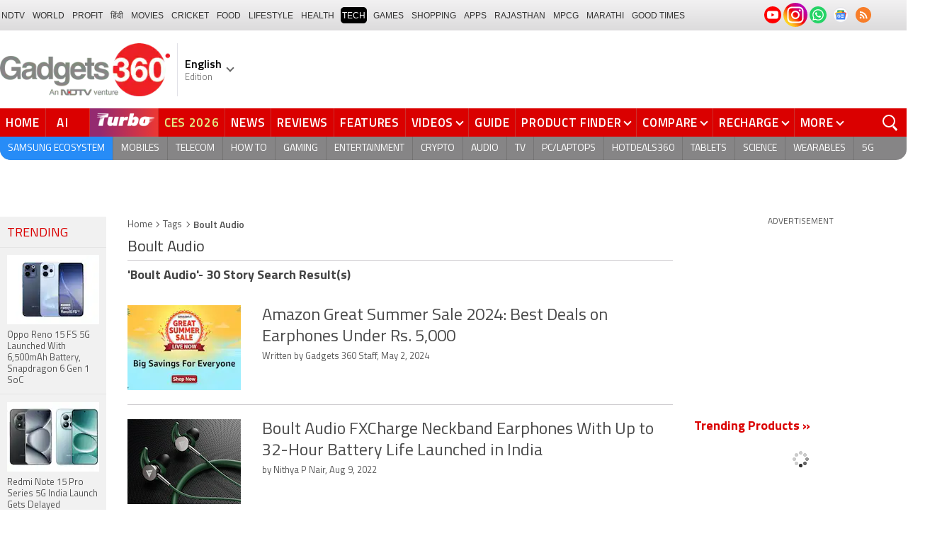

--- FILE ---
content_type: text/html; charset=UTF-8
request_url: https://www.gadgets360.com/tags/boult-audio
body_size: 38757
content:
<!DOCTYPE html>
<html lang="en">
<head>
    <meta http-equiv="content-type" content="text/html; charset=UTF-8">
    <meta http-equiv="X-UA-Compatible" content="IE=edge">
    <meta http-equiv="content-language" content="en">
    <meta name="viewport" content="width=1280">
    <meta property="category" content="Gadgets">       
    <meta property="taboola-category" content="gadgets">
    <title>Boult Audio: Boult Audio Pictures, News Articles, Videos</title>
<meta name="description" content="Boult Audio Latest News on Gadgets 360. Find Boult Audio News Articles, Video Clips and Photos, Pictures on Boult Audio and see more latest updates, news, information on Boult Audio."/>
<meta name="keywords" content="boult audio news, boult audio news articles pictures videos boult audio articles video clips boult audio photos boult audio ndtvgadgets"/>
<meta name="robots" content="index, follow"/>
<link rel="canonical" href="https://www.gadgets360.com/tags/boult-audio"/>
<meta name="twitter:app:name:iphone" content="Gadgets 360" />
<meta name="twitter:app:id:iphone" content="620437614" />
<meta name="twitter:app:name:ipad" content="Gadgets 360" />
<meta name="twitter:app:id:ipad" content="620437614" />
<meta property="og:title" content="Boult Audio: Boult Audio Pictures, News Articles, Videos" />
<meta property="og:description" content="Boult Audio Latest News on Gadgets 360. Find Boult Audio News Articles, Video Clips and Photos, Pictures on Boult Audio and see more latest updates, news, information on Boult Audio." />
<meta property="og:site_name" content="Gadgets 360" />
<meta property="og:url" content="https://www.gadgets360.com/tags/boult-audio">
            <link rel="preload" as="font" href="https://www.gadgets360.com/static/desktop/fonts/titillium-regular.woff2" crossorigin>
    <link rel="preload" as="font" href="https://www.gadgets360.com/static/desktop/fonts/titillium-bold.woff2" crossorigin>
    <link rel="preload" as="font" href="https://www.gadgets360.com/static/desktop/fonts/titilliumweb-semibold.woff2" crossorigin>
    
        
    <link rel="preload" as="image" href="https://cdn.gadgets360.com/gadgets360_logo.png">
      
        <meta name="apple-itunes-app" content="app-id=620437614">
    <meta property="fb:pages" content="307224649334491">
        <meta http-equiv="X-DNS-Prefetch-Control" content="on">
<link rel="shortcut icon" href="https://www.gadgets360.com/favicon.ico">
<link rel="preconnect" crossorigin  href="https://www.google-analytics.com/">
<link rel="preconnect" crossorigin  href="https://www.googletagmanager.com/">
<link rel="dns-prefetch" href="https://sb.scorecardresearch.com/">
<link rel="dns-prefetch" href="https://cdn.taboola.com/">
<link rel="dns-prefetch" href="https://apis.kostprice.com/">
<link rel="dns-prefetch" href="https://cdn.gadgets360.com/">
<link rel="dns-prefetch" href="https://i.gadgets360cdn.com/">
<link rel="dns-prefetch" href="https://assets.gadgets360cdn.com/">        <link rel="apple-touch-icon" sizes="144x144" href="https://www.gadgets360.com/static/desktop/images/gadgets360_144x144.png">
    <link rel="apple-touch-icon" sizes="114x114" href="https://www.gadgets360.com/static/desktop/images/gadgets360_114x114.png">
    <link rel="apple-touch-icon" sizes="72x72" href="https://www.gadgets360.com/static/desktop/images/gadgets360_72x72.png">
    <link rel="apple-touch-icon" sizes="57x57" href="https://www.gadgets360.com/static/desktop/images/gadgets360_57x57.png">
    <link rel="apple-touch-icon-precomposed" href="https://www.gadgets360.com/static/desktop/images/gadgets360_57x57.png">
        
            <link rel="manifest" href="/manifest.json?ver=1.1">
            
    <style>._cminp:after,._pdcmnt li[class^="_rvl_"]:before,._sp,._sshropt .icn:before,.checkbox [type=checkbox]+label:after,.cmpr-chkbox-wrp .cmpr-chkbox input[type=checkbox]+label:after,.cmpt input[type=checkbox]+label:after,.radio [type=radio]+label:after{background-image:var(--sp);background-position:100% 100%;display:inline-block}.sprite_kp{background-image:url(/static/desktop/images/sprite_kp_wgt.png?version=03);background-size:400px auto;background-position:-100% -100%;display:inline-block}._cminp:after,._pdcmnt li[class^="_rvl_"]:before,._sp,._sshropt .icn:before,.checkbox [type=checkbox]+label:after,.cmpr-chkbox-wrp .cmpr-chkbox input[type=checkbox]+label:after,.cmpt input[type=checkbox]+label:after,.psprite,.radio [type=radio]+label:after,.sprite,.sprite_eng{background-image:url(/static/v1/images/sprite_20200121.svg);background-position:100% 100%;display:inline-block}._cmctg ._sp,._dlcw ._tmx>i,._hsrc ._hfcl,._hsrc ._hsicn,._lcpp ._sp,._ldw i,._msp,._pldp i,._pscl>a{background-image:url(/static/v1/images/sprite_20232607.svg)}:root{--color:#000;--color2:#595959;--rcolor:#da0000;--rlogo:#e93f33;--gcolor:#008900;--grybg:#f2f2f2;--grybg_2:#979797;--fshd:18px;--fs:16px;--fs_2:14px;--lh:24px;--lshd:0.2px;--br10:10px;--br20:20px;--bpd:15px;--btnbg:#da0000;--btnfs:14px;--btnfw:700;--btnbr:3px;--mbg:#fff;--hmbg:#717171;--inpbdr:#C3C3C3;--smclr:#3e4152;--smbrd:#eaeaec;--smovly:rgba(0,0,0,.7);--adtc:#545865;--cgry:#545454;--catxt:#ff2400;--cabg:rgba(0,0,0,0);--cab-rds:0;--cm-npt:#f5f5f5;--cm-fdr0:rgba(255,255,255,0);--cm-fdr1:rgba(255,255,255,0.5);--cm-fdr2:rgba(255,255,255,0.9);--cm-fdr3:rgba(255,255,255,1);--rmbtn:#fff;--rmbtnsh:rgba(0,0,0,.2);--gbg:#929292;--gbg2:#eae8e8;--grytxt:#444;--gtxt:#333;--gtxt2:#555;--gtxt3:#f0f0f0;--lnktxt:#141AAA;--wbstxt:#4a4a4a;--dot:#d8d8d8;--dtxt:#828282;--bdr:#e1e1e7;--bdr2:#ccc;--bdr3:#c1c1c1;--tblbdr:#e6e6e6;--pgb:#fafafa;--pdctbg:#f5f4eb;--rg1:rgba(0,0,0,.2);--crdbg1:#eeeeee;--mvnmbg:#3e4152;--mvwbg:#3e4152}@media (-webkit-device-pixel-ratio:1.5){*{zoom:.99}}.gnavigation_bg{overflow:hidden;height:43px;width:100%;background:#f2f1f2;background:-moz-linear-gradient(top,#f2f1f2 0,#dcdbdc 100%);background:-webkit-gradient(left top,left bottom,color-stop(0,#f2f1f2),color-stop(100%,#dcdbdc));background:-webkit-linear-gradient(top,#f2f1f2 0,#dcdbdc 100%);background:-o-linear-gradient(top,#f2f1f2 0,#dcdbdc 100%);background:-ms-linear-gradient(top,#f2f1f2 0,#dcdbdc 100%);background:linear-gradient(to bottom,#f2f1f2 0,#dcdbdc 100%);font-family:Arial}.gnavigation_wrap{height:100%;padding:0;display:flex;justify-content:space-between;align-items:center}.gnavigation ul{margin:0;padding:0;list-style:none;display:flex}.gnavigation ul li{font-size:13px;margin-right:7px}.gnavigation ul li:last-child{margin-right:0}.gnavigation ul li a,.gnavigation ul li a:hover,.gnavigation ul li span{font-size:12px;text-transform:uppercase;color:#333;padding:2px 2px 0;font-weight:400;text-decoration:none;display:block;height:23px;line-height:20px}.gnavigation ul li a.current,.gnavigation ul li a:hover,.gnavigation ul li span{background-color:#000;color:#fff!important;border-radius:5px}.gnavigation .gntamil a,.gnavigation .gntamil a:hover{font-size:14px;padding-top:1px}.gnavigation .gnbengali a,.gnavigation .gnbengali a:hover{font-size:14px}.gnavigation .new{position:relative;padding-right:20px}.gnavigation .new a:after{content:"NEW";position:absolute;top:-4px;right:5px;font-size:9px;font-weight:900;line-height:10px;color:#fff;background:#ff2e2e;border-radius:2px;padding:1px 2px 0}.gsocialbar{display:flex;justify-content:end;min-width:200px;flex:none;margin-top:-1px}.gsocialbar ._gcol{width:22px;height:22px;align-items:center;justify-content:center;margin-right:10px}.gsocialbar ._gcol:last-child{margin-right:0}.gsocialbar ._gcol>a{width:22px;height:22px;display:flex;align-items:center;justify-content:center;flex:none}.gsocialbar img{max-width:24px;max-height:24px;width:auto;height:auto;margin:0}.gsocialbar .ggnws a{background-color:#fbfbfb;border:1px solid var(--bdr);border-radius:50%;flex:none;position:relative}.gsocialbar .ggnws img{padding:4px}.gsocialbar .ginstaicn{background-color:transparent}.gsocialbar .ginstaicn img{max-width:34px;max-height:34px}.gsocialbar .gtwitter>a{background-color:#000;border-radius:50%}.gsocialbar .gtwitter img{width:12px;height:12px;filter:invert(1)}.gsocialbar .grss a>span{width:22px;height:22px;background-color:#f77d29;border-radius:50%;display:flex;align-items:center;justify-content:center}.gsocialbar .grss i{width:22px;height:22px;background-position:26.75% 52.5%;background-size:1120px}.header{display:block;padding-top:10px}.navbar_header{width:100%;height:90px;align-items:center;justify-content:flex-start}.logo_main{width:360px;flex:none;align-items:center}.logo_main>a{width:auto;display:inline-flex;border-right:1px solid var(--bdr);margin-right:10px;padding-right:10px}.logo_main img{width:240px;height:75px;display:block}.navbar_header ._adh{width:100%;float:none;display:flex;align-items:center;justify-content:flex-end}html[lang=de] .logo_main{width:382px}html[lang=de] .logo_main img{width:280px;height:52px}html[lang=fr] .logo_main{width:382px}html[lang=fr] .logo_main img{width:280px;height:52px}html[lang=ml] .logo_main{width:382px}html[lang=ml] .logo_main img{width:280px;height:52px}html[lang=gu] .logo_main{width:382px}html[lang=gu] .logo_main img{width:280px;height:64px}._g360langw{position:relative;cursor:pointer}._lngdr{width:80px;height:100%;flex-flow:column}._lnghd{width:100%;display:block;font-size:16px;color:#000;font-weight:600}._edtnx{width:100%;display:block;font-size:13px;color:#000;opacity:.5}._langdd{min-width:140px;width:-moz-max-content;width:max-content;height:0;overflow:hidden;opacity:0;position:absolute;left:0;top:40px;z-index:10000;background-color:#fff;padding:5px 0}._g360langw:hover ._langdd{height:auto;opacity:1;border-radius:5px;box-shadow:0 0 5px rgba(0,0,0,.6);-webkit-transition:.3s all ease;-moz-transition:.3s all ease;transition:.3s all ease}._langdd li{width:100%}._langdd li>a{width:100%;height:34px;padding:4px 10px;font-size:15px;line-height:2;color:#000;border-bottom:1px solid var(--bdr);display:block;cursor:pointer;transition:all .3s ease}._langdd li:last-child>a{border-bottom:none}._langdd li>a:hover{background-color:var(--grybg);transition:all .3s ease}._g360langw.arrow-r:after{transform:rotate(135deg)}.topnav{width:100%;margin-top:10px;height:40px;background-color:#da0000}.topnav>._cntnr{display:flex;align-items:center}.topnav ._mnnvw{display:flex;width:1280px;flex:none;overflow-x:clip;margin:0;list-style:none;flex:auto}.topnav ._mnnvw>li{margin:0;padding:0;white-space:nowrap;position:relative;text-transform:uppercase;cursor:pointer;transition:all .3s ease}.topnav ._mnnvw>li:last-child{margin:0}.topnav ._mnnvw>li:hover{background-color:rgba(70,14,71,.1)}.topnav ._mnnvw>li a,.topnav ._mnnvw>li span{height:100%;color:#fff;display:block;padding:7px 8px;font-size:17px;font-weight:600;line-height:26px;letter-spacing:.7px;border-right:1px solid #cc2f2c;position:relative;cursor:pointer;-webkit-transition:all .2s ease-in-out;-moz-transition:all .2s ease-in-out;transition:all .2s ease-in-out}.topnav ._mnnvw>li:last-child a,.topnav ._mnnvw>li:last-child span{border-right:none}.topnav ._mnnvw>li a.active,.topnav ._mnnvw>li span.active,.topnav ._mnnvw>li:hover>a,.topnav ._mnnvw>li:hover>span{color:#fff;background-color:rgba(70,14,71,.1)}.topnav ._mnnvw>li a.active:before,.topnav ._mnnvw>li span.active:before{width:0;height:0;content:'';border-left:6px solid transparent;border-right:6px solid transparent;border-top:7px solid #fff;position:absolute;left:0;right:0;top:0;margin:auto}.topnav ._mnnvw>li>ul,.topnav ._mnnvw>li>ul>li{background:#fff;padding:0;margin:0}.topnav ._mnnvw>li>ul{min-width:190px;width:-moz-max-content;width:max-content;height:0;overflow:hidden;opacity:0;position:absolute;left:0;top:40px;z-index:10000}.topnav ._mnnvw>li:hover>ul{height:auto;opacity:1;border-radius:5px;box-shadow:0 0 5px rgba(0,0,0,.6);-webkit-transition:.3s all ease;-moz-transition:.3s all ease;transition:.3s all ease}.topnav ._mnnvw>li>ul>li{float:none;width:100%;display:block;position:relative}.topnav ._mnnvw>li>ul>li a{font-size:16px;font-weight:500;white-space:nowrap;color:#666;letter-spacing:0;padding:10px 15px 5px 15px;border:none;-webkit-transition:all 0s ease-in-out;-moz-transition:all 0s ease-in-out;transition:all 0s ease-in-out}.topnav ._mnnvw>li.hubs>ul>li a{min-width:150px}.topnav ._mnnvw>li>ul>li a:hover{background:#f3f0ef;color:#e93f33}.topnav ._mnnvw>li.ces-tab a{color:#e2ef88}.topnav .arrow-r:after{border-color:#fff;display:inline-block;margin-left:5px;position:relative;top:-3px;left:0;transform:rotate(135deg)}.topnav ._mnnvw>li:hover .arrow-r:after{border-color:#fff}.topnav sup{position:relative;line-height:normal;font-size:12px;color:#fff;background:#da0000;padding:2px 2px 0;border-radius:2px;text-transform:capitalize;top:-2px;right:-1px}.topnav ._mnnvw>li>ul.col2{display:flex;flex-wrap:wrap;min-width:440px;width:auto}.topnav ._mnnvw>li>ul.col2>li{width:50%;border-bottom:1px solid #ececec}.topnav ._mnnvw>li>ul.col2>li:nth-child(2n){border-left:1px solid #ececec}.topnav ._mnnvw>li>ul.dwr{left:unset;right:0}.topnav ._mnnvw>li>ul.vdd{width:520px;left:-100px}.topnav ._mnnvw>li>ul.dwc{left:-80px}.topnav ._mnnvw>li._aitab>a{padding:7px 28px 7px 15px;letter-spacing:2px;position:relative}.topnav ._mnnvw>li._aitab>a sup{padding:1px 5px 2px;background-color:#ffed4f;border-radius:10px;position:absolute;right:-3px;top:0;font-size:13px;font-weight:600;color:#000;text-transform:uppercase;line-height:16px;letter-spacing:.5px;transform:scale(.75);-webkit-transform:scale(.75);animation:blinker 1s step-end infinite;-webkit-animation:blinker 1s step-end infinite}@keyframes blinker{50%{opacity:0}}@-webkit-keyframes blinker{50%{opacity:0}}._turbolnk{background:linear-gradient(to right,#942a70 14%,#ed3833 100%);background:-webkit-linear-gradient(to right,#942a70 14%,#ed3833 100%)}.topnav ._mnnvw>li._turbolnk a{padding:0 5px}.topnav ._mnnvw>li._turbolnk span{width:86px;height:40px;position:relative;overflow:hidden;padding:0;line-height:normal;border:none;background-image:url(/static/v1/images/turbo-d-nav.svg);background-size:86px;background-repeat:no-repeat;background-position:4px 6px}.topnav ._mnnvw>li._turbolnk>a sup{-webkit-animation:blinker .85s step-end infinite;animation:blinker .85s step-end infinite;background-color:transparent;position:absolute;top:23px;right:8px;letter-spacing:.25px;font-size:10px;color:#fff;font-weight:700;text-transform:uppercase}html[lang=hi] .topnav{height:44px}html[lang=hi] .topnav ._mnnvw>li{padding:0}html[lang=hi] .topnav ._mnnvw>li>a{padding:10px 18px 10px 18px}html[lang=hi] .topnav ._mnnvw>li._aitab>a{padding-right:34px}html[lang=hi] .topnav ._mnnvw>li._aitab>a sup{padding:3px 5px 2px}html[lang=hi] .topnav sup{padding:1px 6px 4px;line-height:10px;display:inline-block;top:-3px;right:-2px}body[data-tb-dashboard=gadgets-home] .header{margin:0;padding-bottom:0;background-color:#f7f7f7}.category_menu{height:33px}.category_menu>ul{list-style:none;display:flex;overflow:hidden;height:33px;background-color:#868586;border-radius:0 0 15px 15px;padding:0}.category_menu>ul>li{list-style:none;text-transform:uppercase;position:relative}.category_menu>ul>li span,.category_menu>ul>li>a{height:100%;white-space:nowrap;color:#fff;display:flex;align-items:center;justify-content:center;flex-flow:column;font-size:14px;line-height:20px;border-right:1px solid #757474;padding:0 11px;cursor:pointer;text-align:center;position:relative;transition:all .3s ease}.category_menu>ul>li>a.active,.category_menu>ul>li>a:hover{background-color:#757474;transition:all .3s ease}.category_menu>ul>li.ta>a{padding-top:7px}html[lang=hi] .category_menu ul li a{padding:0 20px}.category_menu>ul>li:last-child>a,.category_menu>ul>li:last-child>span{border-right:none}.category_menu>ul{height:33px}.category_menu>ul>li>a._prmdy,.category_menu>ul>li>span._prmdy{width:auto;height:auto;padding:4px 8px 4px 0;display:flex;align-items:center;justify-content:center;cursor:pointer}.category_menu>ul>li ._prmdy img{max-width:68px;max-height:25px;width:auto;height:auto;margin:0}.category_menu>ul>li._tricolor a._prmdy{background:linear-gradient(45deg,#ef6741 30%,#972651 100%);border:2px dotted #ffd77d;border-radius:0 0 0 15px;padding:5px 10px 4px 10px!important;color:#fff;text-shadow:1px 1px 2px rgba(0,0,0,.7)}._samsungecos{background:#278cf7}.category_menu>ul>li._samsungecos>a:hover{background:#1b81ec}.category_menu>ul>li._samsungecos>a>span{padding:0;border:none}._intelcore{background:linear-gradient(to right,#081650 0,#1a2fae 100%);transition:all .3s ease}.category_menu>ul>li._intelcore>a:hover{background:linear-gradient(to right,#1a2fae 0,#081650 100%);transition:all .3s ease}.category_menu>ul>li._intelcore>a>span{padding:0;border:none;display:block;line-height:23px}.category_menu>ul>li._intelcore>a>span sup{display:inline;position:relative;top:3px;left:-1px}html[lang=en] .ggbyads ._ggbyadsd{font-size:12px;line-height:12px;margin-top:-6px;letter-spacing:.5px;position:relative}html[lang=en] .crmbg a{background-image:linear-gradient(to left bottom,#188734,#fff,#d74a04);color:#000;font-weight:600;line-height:20px;border-radius:0 0 0 15px;text-shadow:0 1px 2px #fff}html[lang=en] .ggbyads ._ggbyadsd sup{line-height:normal;margin:0 -5px 0 0}html[lang=en] .ggbyads ._ggbyadsd>b{display:inline-block;font-weight:600;color:#fff;background:#000;border-radius:10px;padding:2px 10px;line-height:14px;transform:scale(.9);top:-1px;position:relative;text-shadow:none}html[lang=en] .ggbyads ._ggbyadsd>b:before{content:'';position:absolute;width:10px;height:3px;background:#65cb96;right:10px;top:1px}._awrdlnk a{background-image:linear-gradient(90deg,#f45488 10%,#ed90f6 50%,#e93831 90%);font-weight:600;line-height:20px;border-radius:0 0 0 15px;text-shadow:0 1px 2px #000;transition:all .3s ease}._awrdlnk:hover a{background-image:linear-gradient(90deg,#e93831 10%,#ed90f6 50%,#f45488 90%);transition:all .3s ease}html[lang=en] .ggbyhdfc ._change>sup{background:#ff0;color:#000;padding:0 4px 0;border-radius:5px;font-size:12px;text-transform:none;line-height:12px;position:relative;right:2px;top:1px}html[lang=en] ._nvanm ._change._scnd{font-size:13px;font-weight:700}html[lang=en] .ggbyhdfc ._change._scnd>sup{font-weight:700;position:static;background:0 0;color:inherit;line-height:normal;border-radius:0;padding:0;color:#fef851}.category_menu>ul>li._tricolor a{padding:5px 10px 8px 10px!important;text-shadow:1px 1px 2px rgba(255,255,255,.7);font-weight:600;letter-spacing:.5px;color:#000}.dlmenu li ul{min-width:190px;width:-moz-max-content;width:max-content;border:1px solid #d5d5d5;height:0;overflow:hidden;opacity:0;position:absolute;left:0;top:33px;z-index:10000}.dlmenu li:hover ul{height:auto;opacity:1;box-shadow:0 0 5px #eaeaea;transition:.3s all ease}.dlmenu ul li{width:100%;background:#fff;border-bottom:1px solid #d5d5d5;position:relative}.dlmenu ul li a{display:block;font-size:14px;line-height:24px;white-space:nowrap;color:#666;height:40px;padding:10px;text-align:left;transition:all 0s ease-in-out}.dlmenu ul li a:hover{background:#da0000;color:#fff}.dlmenu .arrow-r:after{border-color:#f1f1f1;display:inline-block;margin-left:5px;position:relative;top:-3px;left:0;transform:rotate(135deg)}._cls{width:28px;height:28px;position:absolute;z-index:1;display:none;vertical-align:middle;background-position:15.2% 25.1%;background-size:1280px;top:0;right:0;cursor:pointer}._srchldr{display:none}.search{position:relative}._gsrch ._srchicn{width:28px;height:28px;position:absolute;top:0;right:0;background-color:#ff2600;font-size:20px;color:#fff;text-align:center;border-radius:0 5px 5px 0}._gsrch ._srchicn:before{width:14px;height:14px;content:'';border:2px solid #fff;border-radius:50%;display:inline-block;position:absolute;top:5px;left:5px}._gsrch ._srchicn:after{width:7px;height:3px;content:'';border-radius:4px;background-color:#fff;display:inline-block;position:absolute;top:18px;left:15px;transform:rotate(48deg)}._gsrch label{display:block}._gsrch input[type=text]{width:100%;height:28px;margin:0;border:none;border-radius:5px;padding:6px 28px 6px 6px;color:#333;font-weight:400;font-size:14px;border:1px solid #c3c3c3;-webkit-appearance:none}._gsrch input[type=text]::-webkit-input-placeholder{color:#c3c3c3;font-weight:400}._gsrch input[type=text]::-moz-placeholder{color:#c3c3c3;font-weight:400}._adh{width:auto;height:90px;float:right;position:relative;z-index:9999}._ad728{width:100%;margin:0 auto;padding:10px 0;text-align:center}._ad728>span{font-size:12px;line-height:normal;display:block;text-align:center}._ad728>div{width:728px;height:90px;text-align:center;margin:0 auto}._adh1px{height:0;width:0}.subnav{box-sizing:border-box;margin:0 auto;padding-top:4px;width:1280px}.subnav a{color:#454545;display:inline-block;font-size:14px;font-weight:600;line-height:12px;margin:0;padding:5px;text-decoration:none;position:relative}.subnav a:last-child{border:none}.subnav a:hover{color:#da0000}.subnav a:after{content:'|';top:-1px;right:-5px;font-weight:400;position:relative}.subnav a:last-child:after{content:unset}.arrow-l,.arrow-r{position:relative}.arrow-l:after,.arrow-r:after{content:'';position:absolute;top:14px;right:12px;width:8px;height:8px;background:0 0;border-top:2px solid #666;border-right:2px solid #666;transform:rotate(45deg);-webkit-transition:all ease .2s;-moz-transition:all ease .2s;transition:all ease .2s}.arrow-l:after{transform:rotate(-135deg);-webkit-transition:all ease .2s;-moz-transition:all ease .2s;transition:all ease .2s}._sponsoredsrc #autocom-dflt ._sponsoredsrcli{background:#fffdeb;position:relative}@media all and (-ms-high-contrast:none),(-ms-high-contrast:active){a{color:#000}a:hover{color:#da0000}._btn{line-height:27px}.topnav>ul>li a,.topnav>ul>li span{font-size:14px;line-height:24px}.category_menu>ul>li span,.category_menu>ul>li>a{display:block}html[lang=en] .topnav{display:block;width:1280px}html[lang=en] .topnav>ul{width:1000px;flex:none;float:left}html[lang=en] .category_menu>ul>li>a{font-size:13px;padding:9px 8px 4px}html[lang=en] ._gsrch{float:right}}@supports (-ms-ime-align:auto){a{color:#000}a:hover{color:#da0000}._btn{line-height:27px}.topnav>ul>li a,.topnav>ul>li span{font-size:14px;line-height:24px}.category_menu>ul>li span,.category_menu>ul>li>a{display:block}html[lang=en] .topnav{display:block;width:1280px}html[lang=en] .topnav>ul{width:1000px;flex:none;float:left}html[lang=en] .category_menu>ul>li>a{font-size:13px;padding:9px 8px 4px}html[lang=en] ._gsrch{float:right}}.hrt{width:44px}._src{width:100%;height:100vh;background-color:var(--mbg);position:fixed;right:0;top:0;z-index:-1;overflow:hidden;transform:translateX(150%);-webkit-transform:translateX(150%);opacity:0;visibility:hidden;pointer-events:none;transition:transform .3s ease,opacity .3s ease;-webkit-transition:transform .3s ease,opacity .3s ease;will-change:transform,opacity}._nvsrc{width:44px;height:44px;padding:0;cursor:pointer;position:relative;flex:none}._sricn{width:34px;height:34px;position:absolute;top:3px;right:5px}._nvsrc ._sricn{top:8px;z-index:1}._sricn:before{content:'';width:18px;height:18px;background-color:transparent;border-radius:50%;border:2px solid var(--color);display:inline-block;position:absolute;left:4px;top:3px}._sricn:after{content:'';width:3px;height:8px;display:inline-block;background-color:var(--color);position:absolute;top:18px;left:20px;transform:rotate(-43deg)}._nvsrc:after{width:38px;height:38px;content:'';background-color:rgba(0,0,0,.2);border-radius:50%;position:absolute;top:4px;left:1px;z-index:0;transition:all .2s ease;transform:scale(0)}._nvsrc:hover:after{transform:scale(.85)}._nvsrc:hover ._sricn{transform:scale(.9)}._srcact ._ghdrUp ._ghdr{-webkit-transform:translateY(0);-moz-transform:translateY(0);transform:translateY(0);height:100vh!important}._srcact ._stkyb ._ghdr{opacity:1;visibility:visible;transform:none;-webkit-transform:none}@media screen and (min-width:1025px){._src{border-radius:0;right:0;display:none}._nvsrc{padding:15px 18px;height:40px}._nvsrc ._sricn{top:6px;left:6px}._sricn{width:30px;height:30px;right:0}._sricn:before{border:2px solid #fff}._sricn:after{background-color:#fff}._nvsrc:after{background-color:rgba(139,36,33,.6);top:1px;left:2px}@-webkit-keyframes scrotation{0%{-webkit-transform:perspective(1000px) rotateX(-90deg);-moz-transform:perspective(1000px) rotateX(-90deg);transform:perspective(1000px) rotateX(-90deg)}100%{-webkit-transform:perspective(1000px) translateY(0);-moz-transform:perspective(1000px) translateY(0);transform:perspective(1000px) translateY(0)}}@keyframes scrotation{0%{-webkit-transform:perspective(1000px) rotateX(-90deg);-moz-transform:perspective(1000px) rotateX(-90deg);transform:perspective(1000px) rotateX(-90deg)}100%{-webkit-transform:perspective(1000px) translateY(0);-moz-transform:perspective(1000px) translateY(0);transform:perspective(1000px) translateY(0)}}}._salecdw{width:auto;max-width:max-content;align-items:center;justify-content:center;background:var(--mbg2);padding:0 0 0 10px;margin:10px auto;position:relative}._salecdw #clockdiv{margin:0}._salecdw ._sltxt{align-items:flex-start;flex-flow:column;color:var(--color);font-size:12px;font-weight:700;text-align:left;line-height:1.1}._salecdw ._sltxt>span{font-size:10px;display:block;letter-spacing:.25px;line-height:.7;font-weight:700;color:var(--color2)}._salecdw ._sltxt>span._salelogo{text-align:left;margin-bottom:3px}#clockdiv{color:#fff;display:inline-block;text-align:center;font-size:18px;font-weight:700;transform:scale(.85)}#clockdiv>div{width:40px;padding:5px 4px;border-radius:6px;background:#687270;display:inline-block;transform:scale(.8);-webkit-transform:scale(.8);margin-right:0}#clockdiv>div:last-child{margin-right:0}#clockdiv div>span{width:100%;padding:2px;border-radius:4px;background:#282a2a;display:inline-block}.smalltext{margin-bottom:2px;font-size:12px;font-weight:700;text-transform:uppercase;display:block}._salelogo{width:100%;align-items:center;justify-content:flex-end;margin:0}._salelogo img{max-width:80px;width:auto;height:auto;margin:0;filter:var(--filter)}@media screen and (min-width:1025px){._salecdw{width:280px;margin:0;background:#000;padding:0 10px 0 10px}._salecdw ._sltxt{font-size:12px;line-height:.9;color:#fff;font-weight:400}._salecdw ._sltxt>span{font-size:10px;line-height:.6;letter-spacing:0}._salecdw ._sltxt>span._salelogo{margin-right:25px}._salelogo{margin:0}._salelogo img{max-width:90px;filter:invert(1)}#clockdiv{transform:scale(1)}#clockdiv>div{width:30px}.smalltext{font-size:8px;font-weight:700}#clockdiv div>span{width:100%;font-size:16px}}._wwrap{word-wrap:break-word}.ellipsis{display:block;white-space:nowrap;overflow:hidden;text-overflow:ellipsis}.lclamp{word-break:break-word;display:-webkit-box!important;-webkit-box-orient:vertical;overflow:hidden;-webkit-line-clamp:3;max-height:60px}.bcwrp{margin:10px 0}.bcwrp .bc{margin:0}.bc{font-size:13px;line-height:16px;list-style:none;margin:10px 0;padding:0 0 2px;flex-wrap:wrap}.bc li{color:var(--cgry);position:relative;list-style:none}.bc li+li{padding:0 2px 0 12px}.bc li+li:before{width:6px;height:6px;content:'';position:absolute;top:7px;left:0;border-top:1px solid var(--cgry);border-right:1px solid var(--cgry);transform:rotate(45deg)}.bc li a{color:var(--cgry);padding:2px 2px 2px 0;display:block}.bc li.active{font-weight:600;padding:2px 2px 2px 12px}@media (min-width:1025px){html:not(.winapp) .bcwrp{margin:0 0 5px}html:not(.winapp) .bcwrp .bc{margin:0}html:not(.winapp) .bc{font-size:14px;line-height:20px;padding-top:15px;margin:0 0 5px}html:not(.winapp) .bc li+li:before{top:8px}html:not(.winapp) .bc li a:hover{color:var(--rcolor)}html:not(.winapp) .bc li.active{font-weight:600;padding:1px 2px 2px 12px}}.lhs_gray_section{width:150px;padding:0;float:left}.lhs_top_banner{margin-bottom:10px;min-height:234px}.recent_news_widget{width:100%;background-color:#ededed;margin:0;padding:0}.recent_news_widget ul{margin:0;padding:0}.recent_news_widget ul li{width:100%;margin:0;padding:0;float:none;clear:both;list-style-type:none;border-top:1px solid #f5f5f5;border-bottom:1px solid #e5e5e5}.recent_news_widget ul li:first-child{border-top:0}.recent_news_widget ul li .lhsHeadings{width:100%;margin:0;padding:12px 10px 8px;font-size:18px;color:#da0000;font-style:normal;font-weight:400;text-transform:uppercase;line-height:20px}.recent_news_widget ul li a{width:100%;display:block;margin:0;padding:10px;color:#4f4f4f;font-size:13px;line-height:18px;word-wrap:break-word}.recent_news_widget ul li a:hover{color:#da0000}.recent_news_widget ul li .more-link{height:auto;margin:0;padding:0}.recent_news_widget ul li .more-link a{margin:0;padding:9px 15px;font-size:14px;color:#da0000;text-transform:uppercase}.recent_news_widget ul li .more-link i.arrow-right{width:12px;height:12px;background-position:49.7% 37.9%;background-size:1230px}.lhs_gray_section .trending_widget{width:100%;background:#f1f1f1;margin:0;padding:0}.lhs_gray_section .trending_widget .h3{width:auto;margin:0;padding:12px 10px 8px;margin-bottom:10px;font-size:18px;color:#da0000;font-style:normal;font-weight:400;text-transform:uppercase;border-bottom:1px solid #e5e5e5}.lhs_gray_section .trending_widget .h3 a{color:#da0000}.lhs_gray_section .trending_widget ol{margin:0;padding:0;counter-reset:item}.lhs_gray_section .trending_widget ol li{width:100%;margin:0;padding:0;list-style-type:none;border-top:1px solid #f1f1f1;border-bottom:1px solid #e5e5e5}.lhs_gray_section .trending_widget ol li:first-child{border-top:0}.lhs_gray_section .trending_widget ol li:last-child{border:none;padding-bottom:15px}.lhs_gray_section .trending_widget ol li a{width:100%;margin:0;padding:10px;color:#535353;font-size:13px;flex-flow:column}.lhs_gray_section .trending_widget ol li a:hover{color:#da0000}.lhs_gray_section .trending_widget ol li:first-child a{padding-top:0}.lhs_gray_section .trending_widget .thumb{width:100%;height:98px;margin-bottom:8px;text-align:center}.lhs_gray_section .trending_widget .thumb img{width:100%;height:auto;margin:0 auto}.lhs_gray_section .trending_wrapper{width:100%;padding:0}.lhs_gray_section .trending_wrapper .number{width:35px;height:35px;padding:8px 0 0 0;display:inline-block;background:#f5f5f5;color:#da0000;-moz-border-radius:5px;-webkit-border-radius:5px;border-radius:50%;border:1px solid #da0000;text-align:center}.recent-news-wid{background:#ededed;width:150px;margin:0;padding:0}.recent-news-wid ul{margin:0;padding:0}.recent-news-wid ul li{list-style:none;border-top:1px solid #f5f5f5;border-bottom:1px solid #e5e5e5;width:100%}.recent-news-wid ul li .lhsHeadings{float:none}.recent-news-wid ul li a{width:110px;padding:15px 15px 15px 20px;color:#595959}.brandpricelist .lhsHeadings{float:none;padding:15px 5px 7px 5px}.brandpricelist ul li a{padding:5px;font-size:12px;width:auto;display:block}.brandpricelist ul li a:hover{color:#da0000}.lhsHeadings{color:#da0000;float:left;font-size:18px;font-style:normal;font-weight:400;line-height:20px;margin:0;padding:10px 15px;text-transform:uppercase;width:auto}._lhs-ad{margin:30px 0 20px 0;text-align:center}._lhs-ad>span{width:100%;display:block}._lhs-ad ._lhsadslt{position:relative;width:160px;height:600px;margin:0 auto 0 -5px}@font-face{font-family:Titillium;font-weight:300;font-display:swap;src:url(/static/desktop/fonts/titillium-light.woff2) format('woff2')}@font-face{font-family:Titillium;font-weight:400;font-display:swap;src:url(/static/desktop/fonts/titillium-regular.woff2) format('woff2')}@font-face{font-family:Titillium;font-weight:600;font-display:swap;src:url(/static/desktop/fonts/titilliumweb-semibold.woff2) format('woff2')}@font-face{font-family:Titillium;font-weight:700;font-display:swap;src:url(/static/desktop/fonts/titillium-bold.woff2) format('woff2')}*,:after,:before{-webkit-box-sizing:border-box;-moz-box-sizing:border-box;box-sizing:border-box}html{text-rendering:optimizeSpeed;touch-action:manipulation;-moz-osx-font-smoothing:grayscale;-webkit-text-size-adjust:none;-webkit-overflow-scrolling:touch}body,html{font-family:Titillium,sans-serif;font-size:13px;margin:0;padding:0;color:#454545;background:#fff}a{color:#595959;cursor:pointer;text-decoration:none}a:hover{color:#da0000}a:focus,button:focus,input:focus,select:focus,textarea:focus{outline:0}a.link:hover{color:#da0000}img{border:none;display:block;color:transparent}.img_responsive{width:100%}._ovfhide{overflow:hidden}.fl{float:left}.fr{float:right}.clearfix:after,.clearfix:before{display:table;content:" "}.clear,.clearfix:after{clear:both}.left{text-align:left}.center{text-align:center}.right{text-align:right}.block{display:block}.inline{display:inline}.inline_block{display:inline-block}.hide{display:none!important}.cap_text{text-transform:uppercase!important}.bold_txt{font-weight:700}.red_text{color:#da0000}.white_bg{background-color:#fff}.gray_bg{background-color:#f7f7f7}.green_bg{background-color:#5fad0c}.blue_bg{background-color:#176cbc}.yellow_bg{background-color:#fff100}.cursor,[data-href-url]{cursor:pointer}.no_border{border:none!important}.no_border_t{border-top:none!important}.no_border_r{border-right:none!important}.no_border_b{border-bottom:none!important}.no_border_l{border-left:none!important}.margin_b5{margin-bottom:5px!important}.margin_l5{margin-left:5px!important}.margin_t10{margin-top:10px!important}.margin_b10{margin-bottom:10px!important}.margin_t15{margin-top:15px!important}.margin_r15{margin-right:15px!important}.margin_b15{margin-bottom:15px!important}.margin_l15{margin-left:15px!important}.margin_t20{margin-top:20px!important}.margin_r20{margin-right:20px!important}.margin_b20{margin-bottom:20px!important}.margin_t30{margin-top:30px!important}.margin_r30{margin-right:30px!important}.margin_b30{margin-bottom:30px!important}.margin_b40{margin-bottom:40px!important}.padding_t10{padding-top:10px!important}.padding_b10{padding-bottom:10px!important}.padding_b15{padding-bottom:15px!important}.padding_t20{padding-top:20px!important}.padding_b20{padding-bottom:20px!important}.padding_t25{padding-top:25px!important}.padding_t30{padding-top:30px!important}h1,h2,h3,h4,h5,h6,p{margin:10px 0}h1{font-size:34px}h2{font-size:18px}h3{font-size:18px}h4{font-size:16px}p{font-size:14px;margin:0}li,ol,ul{margin:0;padding:0;list-style:none}.content_block .hd,.content_block h1{font-size:22px;font-weight:400;line-height:30px;text-transform:none;color:#373737;margin:0;padding:0 0 2px;text-align:left;border-bottom:1px solid #ccc9cd}.content_block h1 span{color:#da0000}._instc.content_block h1{border:none;font-size:24px;font-weight:600;margin:0 0 5px 0}._instc p{font-size:16px;line-height:1.4;margin:0 0 20px}._instc .story_list ul li:first-child{border-top:1px solid #ccc9cd}.ellipsed{text-overflow:ellipsis;-o-text-overflow:ellipsis;overflow:hidden;white-space:nowrap}.lclamp{word-break:break-word;display:-webkit-box!important;-webkit-box-orient:vertical;overflow:hidden;-webkit-line-clamp:3;max-height:60px}.btn{background-color:#da0000;border:none;border-radius:2px;color:#fff;cursor:pointer;font-size:14px;height:40px;line-height:24px;outline:0;padding:0 30px;position:relative;text-align:center;font-weight:400;display:inline-flex;display:-webkit-inline-flex;-webkit-align-items:center;align-items:center;-webkit-justify-content:center;justify-content:center;-webkit-transition:all .2s ease-in-out;-moz-transition:all .2s ease-in-out;transition:all .2s ease-in-out}.btn:hover{color:#fff;background-color:#ed1f1f;box-shadow:0 1px 10px 0 rgba(0,0,0,.12),0 1px 10px 0 rgba(0,0,0,.12)}.btn:focus{border:1px dotted #fff;outline:1px solid #da0000}.btn.gray_btn{background-color:#4e4e4e}.btn.gray_btn:hover{background-color:#656565;box-shadow:0 1px 5px #b2b2b2}.wrapper{width:100%;display:block;margin:0 auto;position:relative}@media screen and (max-width:1280px){.wrapper{width:1280px;display:block;margin:0 auto}}._cntnr,.container{width:1280px;margin:0 auto;position:relative}.header_wrap,.row{width:100%}._flx{display:flex}html:not(.winapp) .bc{padding:0}.bc._cmpdetail{width:1100px}.lhs{width:950px}.rhs{width:1100px;float:right;display:flex;justify-content:normal}.rhs_section{width:300px;margin-left:30px;padding:0;position:relative;float:right;flex:none}.stories_lhs+.rhs_section{padding-top:21px}.content_section{width:770px;position:relative;float:left}.rhs_section .header_wrap_widget h2{font-size:14px;font-weight:600;padding:0;margin:0}.header_wrap_widget .heading,.header_wrap_widget .heading a{background-color:#da0000;font-size:14px;line-height:20px;text-transform:uppercase;padding:5px 10px;margin:0;color:#fff;font-weight:600}.header_wrap_widget h2.heading{padding:5px 10px}.header_wrap_widget .heading a{padding:0;display:inline-block}.header_wrap_widget .heading a>i{width:15px;height:15px;margin-left:2px;position:relative;top:2px;background-position:47.3% 52.5%;background-size:800px}.header_wrap_widget .heading a.fr{font-size:13px;font-weight:400;padding-top:3px}.adhead{font-size:12px;color:#595959;text-align:center}.ad_lhs a,.ad_lhs a img{display:block}.txtlist{margin:0;padding:0;list-style:none}.txtlist li a{color:#595959;padding:5px;display:block;font-size:14px;line-height:20px;border-bottom:1px solid #f2f2f2}.txtlist li a:hover{color:#da0000}.input_text,.input_textarea{background-color:#fff;border:1px solid #d2d0d0;border-radius:2px;color:#454545;font-size:13px;padding:10px 5px}.input_text:focus,.input_textarea:focus{box-shadow:0 1px 1px rgba(0,0,0,.075) inset,0 0 8px rgba(102,175,233,.6);border-color:#66afe9}.dateline{color:#595959;display:block;font-size:13px;margin:5px 0}.n-pd-dlt .dateline{margin:5px 0}._sbcrbmsg{display:block;padding:0 5px;color:#da0000;font-size:13px;margin-top:5px}#newsletter_popup.popup_content{width:380px;padding:20px 10px;font-size:14px}#newsletter_subscribed{text-align:center;padding:20px 0;padding:17px 0 0 0;display:block;text-align:center;font-weight:700;font-size:16px}.newsletter_popup_close{width:25px;height:25px;position:absolute;right:2px;top:2px;background-position:12% 25.4%;background-size:1310px;cursor:pointer}.subscribe{width:100%;margin:30px 0;position:relative;padding:3px 0 0 0}.subscribe .cell{display:flex;width:100%;align-items:center;justify-content:center}.subscribe .btn_wrp{width:85px;padding-left:5px}.subscribe label{width:0;height:0;overflow:hidden;color:transparent;position:absolute}.subscribe input[type=text]{width:70%;display:table-cell;border-radius:.2em}.subscribe input.btn[type=submit]{width:27%;height:36px;display:table-cell;padding:0 10px;margin:0 0 0 5px}._nvshrw{width:100%;background-color:#fff;border:1px solid #e1e1e7;border-radius:4px;padding:15px;margin:0 0 30px 0;align-items:center;justify-content:center;flex-flow:column;position:relative}._nvshrw ._shttl{font-size:18px;font-weight:700;letter-spacing:.5px;color:#454545}._nvshrw:after{width:100%;height:1px;content:'';background-color:var(--bdr);position:absolute;left:0;top:65px}._nvshrw ul{padding:0;margin:10px 0 0 0;list-style:none;align-items:center;justify-content:space-between;position:relative;z-index:9}._nvshrw li{width:34px;height:34px;margin:0 15px 0 0}._nvshrw li:last-child{margin:0}._nvshrw li>a{width:34px;height:34px;color:transparent;overflow:hidden;display:flex;align-items:center;justify-content:center;padding:0;border:none}._nvshrw li img{max-width:34px;max-height:34px;width:auto;height:auto;margin:0}._nvshrw li._gnws a{background-color:#fbfbfb;border:1px solid var(--bdr);border-radius:50%;flex:none;position:relative}._nvshrw li._gnws img{padding:4px}._nvshrw li._rssicn{background-color:#e17842;border-radius:50%}._nvshrw li._rssicn img{max-width:30px;max-height:30px}._nvshrw li._instaicn{background-color:transparent}._nvshrw li._instaicn img{max-width:34px;max-height:34px}._nvshrw li._twicn>a{width:34px;height:34px;background-color:#000;border-radius:50%}._nvshrw li._twicn img{width:20px;height:20px;filter:invert(1)}.caption_tag,.guide_tag,.sponsored_tag{padding:2px 5px 1px;font-size:14px;line-height:18px;color:#fff;font-weight:700;margin-bottom:3px;display:inline-block;text-transform:uppercase}.caption_tag strong,.guide_tag strong,.sponsored_tag strong{font-weight:600}.sponsored_tag{color:#000}.taboola-content{margin:30px auto!important}.trc_rbox .trc_rbox_outer{margin-left:0!important}.trc-content-sponsored{padding:0;border:none}.trc-content-sponsored .trc_rbox_div .syndicatedItem .video-uploader{background:#fff100;color:#000;font-size:14px;font-weight:600;line-height:18px;margin-bottom:3px;padding:2px 5px 1px;text-transform:uppercase}.trc-content-sponsored .videoCube .video-label-box .video-title:hover,.trc-content-sponsored .videoCube:hover .video-label-box .video-title{color:#da0000;text-decoration:none}.trc-content-sponsored .syndicatedItem .branding{padding:0;line-height:normal}.spdtbwgt .thumbnails-e .trc_rbox_outer .trc_rbox_div .videoCube_1_child{width:63%;padding:0}.spdtbwgt .thumbnails-e .trc_rbox_outer .trc_rbox_div .videoCube_2_child,.spdtbwgt .thumbnails-e .trc_rbox_outer .trc_rbox_div .videoCube_3_child{margin:0 0 30px 30px;width:33%;padding:0}.spdtbwgt .thumbnails-e .trc_rbox_outer .trc_rbox_div .videoCube_2_child .thumbBlock_holder,.spdtbwgt .thumbnails-e .trc_rbox_outer .trc_rbox_div .videoCube_3_child .thumbBlock_holder{width:100%}.rating1{background-position:.9% 4.5%}.rating2{background-position:6.7% 4.5%}.rating3{background-position:12.5% 4.5%}.rating4{background-position:18.1% 4.5%}.rating5{background-position:23.7% 4.5%}.rating6{background-position:29.6% 4.5%}.rating7{background-position:35.3% 4.5%}.rating8{background-position:41.1% 4.5%}.rating9{background-position:46.8% 4.5%}.rating10{background-position:52.3% 4.5%}.er_404,.home_btn{text-align:center}.prime .heading{font-size:20px;font-weight:700;line-height:26px;height:53px}.prime .byline{font-size:12px;margin:5px 0}.prime ul li .thumb{min-height:unset;height:142px}.primebanner{min-height:100px;margin-bottom:20px}.primeslider .swiper-button-next,.primeslider .swiper-button-prev{background:0 0}.er_404{width:100%}.er_404_img{margin:0 auto 30px;width:455px}.er_404_img>img{margin:auto}.home_btn{display:block;height:auto;margin:45px auto 0;position:relative}.home_btn a{display:inline-block;background:#3779cf;color:#fff;font-family:Karla,sans-serif;font-size:14px;font-weight:700;padding:10px 30px;text-decoration:none}.noresult{display:block;height:auto;margin:0 auto}.noresult a{display:inline-block;background:#3779cf;color:#fff;font-family:Karla,sans-serif;font-size:14px;font-weight:700;padding:10px 30px;text-decoration:none}.noresult>form{position:relative;margin:15px auto 0;width:400px}.noresult .btn_search{border-radius:0 5px 5px 0;width:40px;height:39px;border:none;background:0 0;cursor:pointer;right:5px}.noresult .btn_search:before{width:20px;height:20px;top:6px;left:8px;border-color:#666}.noresult .btn_search:after{width:10px;height:3px;top:25px;left:22px;background:#666}.noresult input{width:100%;height:auto;border:none;color:#595959;font-size:14px;border:1px solid #ddd;border-radius:20px;padding:10px 36px 10px 10px;vertical-align:top;box-shadow:0 0 5px #ccc}.nort{font-size:26px;color:#454545;margin:0 auto}.nort_msg{font-size:16px;color:#454545;margin:10px auto 0}.topnav>ul>li.ces-tab a{color:#2e7bbd;font-weight:700}.smimglist.hindiwidget ul li{padding:4px}.smimglist.hindiwidget ul li a{display:block}.smimglist.hindiwidget ul li a .thumb img{max-width:120px}.brands_new_theme .rhs{width:100%;float:none;display:flex;justify-content:normal}.brands_new_theme .content_section{width:950px;flex:none}.brands_new_theme ._kpw_wrap_mid{max-width:950px;margin:0}.brands_new_theme ._kpw_wrap_mid ._kpw_plist{border-top:1px solid #e9e9e9}.brands_new_theme .rhs_section{width:300px;margin-left:30px;float:none;flex:none}._eplnkw ._hdw{font-size:20px;margin:0 0 10px;text-transform:uppercase;font-weight:600}._eplnkw ._hdw>a{color:#454545}._eplnkw ._mvrtg{background-color:#dba53b;border-radius:4px;padding:0 4px 0 0;overflow:hidden;position:absolute;left:5px;top:5px;z-index:1;box-shadow:0 0 4px 1px var(--smovly)}._eplnkw ._mvrtg>img{max-width:25px;max-height:25px}._eplnkw ._mvrtg ._csrt{font-size:12px;color:#000;padding-top:3px}._eplnkw ._hdw .arrow-right{width:20px;height:20px;background-position:47.8% 37.7%;background-size:1780px;position:relative;top:2px}.__wdgt_rhs_kpc{min-height:565px}.rhs .photo_list_widget .photo_list_wrp{padding:5px}.rhs .photo_list_widget .thumb{width:120px;max-height:94px}.rhs .photo_list_widget .thumb img{width:120px;height:92px}.photo_list_widget .hindiwidget .thumb{width:120px}.photo_list_widget{width:100%;margin-bottom:30px}.photo_list_widget .photo_list_wrp{width:100%;padding:10px}.photo_list_widget ul li{margin-bottom:8px;display:block}.photo_list_widget ul li a{display:flex}.photo_list_widget ul li a .caption{width:100%;font-size:16px;line-height:normal;padding-left:15px;text-shadow:none;vertical-align:middle}.photo_list_widget .thumb{width:150px;max-height:106px;flex:none;position:relative}.photo_list_widget .thumb img{width:140px;height:105px;padding:4px}.photo_list_widget .thumb .photo_blkstrip{width:94.5%}.photo_list_widget .listing_linktext{padding:0}.photo_list_widget .listing_linktext ul li{margin-bottom:0;padding:0 10px;border-bottom:1px solid #ddd}.photo_list_widget .listing_linktext ul li a{display:block;padding:8px 0}.photo_list_widget .listing_linktext ul li a .caption{padding-left:0}.hindiwidget .thumb img{height:auto}._phwgt li a .lclamp{line-height:24px;max-height:72px}.rhs .photo_list_widget._ltstwbstw .thumb img{object-fit:cover}html[lang=bn] ._phwgt .photo_blkstrip .imagecount,html[lang=hi] ._phwgt .photo_blkstrip .imagecount{font-size:12px}html[lang=bn] ._phwgt li a .lclamp,html[lang=hi] ._phwgt li a .lclamp{max-height:66px;line-height:22px}html[lang=ta] ._phwgt .photo_blkstrip .imagecount{font-size:10px}html[lang=ta] ._phwgt li a .lclamp{max-height:58px}._trstcnt{width:100%;height:54px;background-color:#f2f2f2;padding:5px 10px;align-items:center;justify-content:center;margin-bottom:20px;gap:80px;color:#000}._trstcnt ._trsttxt{display:block;font-size:18px;font-weight:700;line-height:20px;letter-spacing:.5px;color:#000;position:relative;top:3px}._trstcnt img{max-width:140px;max-height:44px;width:auto;height:auto;margin:0!important;border-radius:4px}.search_heading{color:#454545;font-size:24px;font-weight:lighter;margin:0;line-height:30px;padding:0 0 5px}.search_heading,.search_headwrp h1{font-size:24px;font-weight:lighter;color:#454545;margin:0text-transform:uppercase}.search_headwrp .head_more{color:#595959;float:right;font-size:12px;font-weight:400;letter-spacing:1px;margin:0;padding:0}.bsdesc{color:#3e433e;font-size:16px;font-weight:400;line-height:20px;margin:4px 0 10px 0}.filter_tag{border-bottom:1px solid #f0f0f0;padding-bottom:10px}.filter_tag h2{margin-bottom:10px}.filter_tag>strong{margin-right:10px}.brand_list .filter_tag ul li strong,.filter_tag ul{display:inline}.filter_tag ul li{padding:0;margin:0 0 3px 0;display:inline-block}.filter_tag ul li a{background-color:#eee;color:#595959;line-height:22px;font-weight:lighter;margin:0 5px 0 0;padding:2px 5px 0;border-right:1px solid #b2afa1;border-radius:5px;display:block}.filter_tag ul li.active a{background-color:#da0000;color:#fff;border-right:transparent}.brand_list .brand{padding:0}.brand_list .brand ul{display:flex;flex-wrap:wrap;margin:0 -11px;border-bottom:1px solid #f0f0f0}.brand_list .brand ul li{width:22.2%;margin:0 11px 20px;padding:0;position:relative;vertical-align:top;text-align:center}.brand_list .brand ul li .rvw-imgbox{border:1px solid #ccc;margin:auto;width:100%;position:relative;height:100px;display:flex}.brand_list .brand ul li a{font-size:14px;display:flex;margin:auto;text-align:center;width:100%;height:90px;align-items:center;justify-content:center}.brand_list .brand ul li a.rvw-title{padding-top:10px;-webkit-line-clamp:2;height:45px;word-break:break-word;display:-webkit-box;-webkit-box-orient:vertical;overflow:hidden}.brand_list .brand ul li a .rvwttl-txt{font-size:14px;font-weight:400;line-height:12px;margin:0}.brand_list .brand ul li a strong{font-weight:400}.brand_list .brand ul li img{max-width:170px;max-height:90px;width:auto;height:auto;margin:auto;display:block}.brand_list .brand ul li.midad{width:100%;text-align:center}.brand_heading .hd,.brand_heading h1{font-size:20px;text-transform:uppercase}.brand_heading h1{margin-bottom:20px}.brand_list .brand .shd-txt{font-size:20px;font-weight:400;line-height:30px;color:#373737}.brand_list .brand ul li a.rvw-title h3{font-size:13px;color:#595959;font-weight:400;line-height:normal;display:inline}.brand_list ._bwrp{margin-top:5px;flex-flow:column;height:42px;align-items:center}.brand_list ._bwrp .btn{font-size:13px;color:#fff;padding:3px 10px;letter-spacing:.5px;margin:2px 0 0 6px;width:auto;height:24px;line-height:20px;font-weight:700;border-radius:4px}.search_listing{padding:10px 0 0}.search_listing ul li{padding:10px 0}.search_listing ul li .thumb{width:140px}.search_listing ul li h2{font-size:20px;font-weight:400}.search_listing ul li .caption_box .dateline{color:#595959;padding-top:10px}.load_more{padding:10px 0;position:relative;margin:20px 0 35px}.load_more .border{border-bottom:1px solid #999}.load_more .load_btn{background-color:#fafafa;border:1px solid #999;cursor:pointer;left:39%;padding:4px 12px;position:absolute;top:-7px;width:150px;line-height:25px}.load_more .load_btn img{display:inline-block;vertical-align:middle;margin-left:10px}#productSearch+.searchloadmore{margin-top:-11px}#articleSearch+.searchloadmore,#tag-news+.load_more{margin-top:-31px}.tagslist{padding:0;margin:0 -5px;list-style:none;display:flex;flex-wrap:wrap;justify-content:normal}.tagslist li{width:32%;padding:8px 15px;margin:5px;font-size:16px;background:#f7f7f7;border-radius:20px}.sitemap{margin-bottom:20px}.sitemap ._hd{font-size:18px;font-weight:600;margin:0 0 5px}html:not(.winapp) ._mvli{margin:0 0 15px 18px!important}.story_list ul li{width:100%;padding:20px 0;display:table;border-bottom:1px solid #ccc9cd;position:relative;vertical-align:middle}.story_list ul li .news_listing{color:#4a4a4a;font-size:24px;font-weight:400;line-height:30px;padding:0;margin:0;display:block}.story_list ul li .news_listing:hover{color:#da0000}.story_list ul li .thumb{width:190px;height:120px;padding:0 30px 0 0;display:table-cell;position:relative}.story_list ul li .thumb img{margin-bottom:0;width:100%;height:auto;display:block}.story_list ul li .caption_box{display:table-cell;margin-bottom:0;vertical-align:top}.story_list ul li .h2{color:#4a4a4a;font-size:22px;font-weight:400;line-height:26px;margin:0}.story_list ul li .h2:hover{color:#da0000}.story_list ul li a.catname{color:#da0000;font-size:16px;text-transform:uppercase;margin-top:5px;display:block}.story_list ul li .thumb i{font-size:0;color:transparent;width:40px;height:40px;background-size:800px;background-color:#fff;bottom:-6px;left:-6px;position:absolute;border-radius:50%;z-index:9}._livebx{justify-content:flex-start;align-items:center;gap:8px;margin-bottom:5px}._livebx ._lvtxt{font-size:13px;font-weight:600;color:var(--color);text-transform:uppercase;letter-spacing:.25px}._livebx ._crpls{width:8px;height:8px;position:static;background:var(--rlogo);border-radius:50%;box-shadow:0 0 0 0 #de5448;transform:scale(1);-webkit-transform:scale(1);animation:livepulse 2s infinite;-webkit-animation:livepulse 2s infinite}@keyframes livepulse{0%{transform:scale(.95);box-shadow:0 0 0 0 rgba(222,84,72,.7)}70%{transform:scale(1);box-shadow:0 0 0 10px rgba(222,84,72,0)}100%{transform:scale(.95);box-shadow:0 0 0 0 rgba(222,84,72,0)}}._ldmrnws{width:100%;align-items:center;justify-content:center;margin:0 0 40px 0}._ldmrnws .btn{height:44px;display:inline-block;font-size:22px;font-weight:600;line-height:44px;border-radius:40px;padding:0 40px;margin:0 auto;position:relative;box-shadow:0 0 10px rgba(0,0,0,.2);flex-direction:column;cursor:pointer}.story_list .taboola_article{padding:0;margin-top:-1px}.story_list .taboola_article .trc_rbox{padding:20px 0}.story_list .taboola_article .trc-content-sponsored .videoCube{margin:0}.story_list .taboola_article .trc-content-sponsored .thumbBlock_holder{max-width:160px;margin-right:30px}.story_list .taboola_article .trc-content-sponsored .trc-main-label:before{font-size:13px;line-height:16px;padding-bottom:0;color:#af7745}.story_list .taboola_article .trc-content-sponsored .video-title{color:#4a4a4a;font-size:24px;line-height:30px}.story_list .taboola_article .trc-content-sponsored .branding{color:#98af45;font-size:16px;text-transform:uppercase;margin-top:5px}.story_list .taboola_article .trc-content-sponsored .videoCube:hover .video-title{color:#4a4a4a}.story_list .taboola_article .trc-content-sponsored .videoCube .video-title:hover{color:#da0000}.nlist ul{padding:0;margin:0;list-style:none}.nlist ul li a .thumb{border:1px solid #eee;position:relative}.nlist ul li a .thumb img{width:100%;height:auto;padding:4px}._pvdlw{width:100%;margin-bottom:30px}._pvdhd{position:relative;margin-bottom:10px;align-items:center;justify-content:space-between}._pvdhd ._hd{display:inline;font-size:18px;line-height:1.4;padding:0;margin:0;color:var(--color);font-weight:700}._pvdhd ._hd>a{color:var(--color);text-decoration:none}._pvdhd ._mrlnk{position:relative;color:var(--rlogo);font-weight:400;font-size:16px;width:70px;margin-left:5px;flex:none;text-align:right;padding-right:3px}._pvdhd ._mrlnk:after{content:'';position:relative;width:0;height:0;top:2px;right:-4px;display:inline-block;border:6px solid transparent;border-left-color:var(--rlogo);transform:rotate(0)}._pvdlw ul{padding:0 15px;flex-wrap:wrap;justify-content:space-between;align-items:normal}._pvdlw li{width:48%;overflow:hidden;position:relative;background-color:var(--grybg);border-radius:10px;white-space:normal;margin-bottom:15px}._pvdlw ._slideX li{margin-bottom:0}._pvdlw ._thmb{width:100%;height:115px;align-items:center;justify-content:center;position:relative;overflow:hidden}._pvdlw ._thmb img{width:100%;min-height:115px;height:auto;margin:0}._pvdlw ._plytime{position:absolute;left:6px;bottom:3px;padding:5px 10px 4px 15px;background-color:var(--mbg);border-radius:var(--br20);font-size:12px;font-weight:700;color:var(--rlogo)}._pvdlw ._plytime:before{width:0;height:0;content:'';position:relative;top:1px;right:6px;display:inline-block;border-top:5px solid transparent;border-bottom:5px solid transparent;border-left:9px solid var(--rlogo)}._pvdlw .photo_blkstrip{position:absolute;left:6px;bottom:3px;margin:0;padding:3px 10px;background-color:var(--mbg);border-radius:var(--br20);font-size:12px;font-weight:700;color:var(--rlogo);display:flex;align-items:center;justify-content:center}._pvdlw .photo_blkstrip .iconphoto{width:18px;height:14px;background-position:7.4% 9.8%;background-size:590px;margin-right:4px}._pvdlw ._pvdtx{width:100%;height:67px;padding:0 10px;margin:10px 0;font-size:16px;color:var(--color);line-height:1.4}._pvdlw ._pvdtx.lclamp{max-height:66px}@media screen and (min-width:1025px){html:not(.winapp) ._pvdhd ._hd{font-size:20px;font-weight:400;color:#333;margin:0}html:not(.winapp) ._pvdhd ._hd .arrow-right{width:20px;height:20px;background-position:47.8% 37.7%;background-size:1780px;position:relative;top:2px}html:not(.winapp) ._pvdhd ._mrlnk{width:100px;font-size:18px}html:not(.winapp) ._pvdhd ._mrlnk:hover{text-decoration:underline}html:not(.winapp) ._pvdhd ._mrlnk:after{right:-7px;top:1px}html:not(.winapp) ._pvdlw ul{padding:0;margin:0;justify-content:normal}html:not(.winapp) .tech_news_widget._pvdlw ul{flex-wrap:nowrap}html:not(.winapp) ._pvdlw li,html:not(.winapp) ._pvdlw li:last-child{width:180px;margin-right:16px;margin-bottom:16px}html:not(.winapp) ._pvdlw li:nth-child(4n){margin-right:0}html:not(.winapp) ._pvdlw ._thmb{width:100%;height:135px}html:not(.winapp) ._pvdlw._swpr li:nth-child(4n){margin-right:16px}html:not(.winapp) ._pvdlw ._pvdtx:hover{color:var(--rcolor)}html:not(.winapp) ._pvdlw ._plytime{height:24px;font-size:14px;font-weight:400;color:#fff;border-radius:5px;background-color:rgba(0,0,0,.65);padding:4px 10px 4px 15px;left:2px;bottom:2px}html:not(.winapp) ._pvdlw ._plytime:before{border-left-color:#fff}html:not(.winapp) ._pvdlw .photo_blkstrip{width:auto;max-width:max-content;height:25px;font-size:14px;font-weight:400;color:#fff;border-radius:6px;background-color:rgba(0,0,0,.65);padding:3px 15px;left:10px;bottom:-2px}html:not(.winapp) ._pvdlw .photo_blkstrip .iconphoto{background-position:2% 52.916%;background-size:930px}html:not(.winapp) .photo_blkstrip .imagecount{font-weight:400}html:not(.winapp) .vlist ._pvdlw{margin-top:15px}html:not(.winapp) .guidewgthome._brndstrw{padding-bottom:10px}html:not(.winapp) ._pvdlw._brndstrw ._pvdhd{margin:0}html:not(.winapp) ._pvdlw._brndstrw ._pvdhd a{color:#fff}html:not(.winapp) ._pvdlw._brndstrw li{margin-bottom:0}html[lang=hi] ._pvdlw._brndstrw ._pvdhd h2{font-size:18px}html[lang=hi] ._pvdlw._brndstrw ._pvdtx{font-size:15px}}</style>        
        <script type="application/ld+json">{"@context" : "https://schema.org", "@type": "WebSite","url": "https://www.gadgets360.com/", "inLanguage": "en", "potentialAction": {"@type": "SearchAction","target": "https://www.gadgets360.com/search?searchtext={search_term}", "query-input": "required name=search_term" }}</script>
    <script type="application/ld+json">{"@context" : "https://schema.org", "@type" : "Organization", "name" : "Gadgets 360", "url" : "https://www.gadgets360.com/", "logo": "https://cdn.gadgets360.com/gadgets360_logo.png","sameAs" : [ "https://www.facebook.com/Gadgets360", "https://twitter.com/Gadgets360", "https://www.youtube.com/channel/UCx5e1u7BX0aKwEj3sdYXdXg?sub_confirmation=1"]}</script>
        <script type="application/ld+json">{"@context" : "https://schema.org", "@type": "WebPage","description": "Boult Audio Latest News on Gadgets 360. Find Boult Audio News Articles, Video Clips and Photos, Pictures on Boult Audio and see more latest updates, news, information on Boult Audio." ,"url": "https://www.gadgets360.com/tags/boult-audio","publisher": {"@type": "Organization", "name": "Gadgets 360", "url": "https://www.gadgets360.com", "logo": "https://cdn.gadgets360.com/gadgets360_logo.png" } ,"name": "Boult Audio: Boult Audio Pictures, News Articles, Videos" } </script>
    <script>
        var _sf_startpt = (new Date()).getTime();var dimensionValue = "";var multibrand = "";var interstitialpopup = 0;var kpc_item_category = ""; var kostPriceAPIforSearch = '';var StoryAuthorName = '';
        var BASE_URL = 'https://www.gadgets360.com/';var CDN_URL = 'https://www.gadgets360.com/static/';var TRC_MANUAL_UPDATE = "";var GLOBAL_NAV_PARAM = ''; var HIDE_ADS = ''; var search_banner = '{"title1":"Phone Finder","banner1":"https:\/\/cdn.gadgets360.com\/content\/assets\/product-finder.jpg","link1":"https:\/\/www.gadgets360.com\/mobiles\/phone-finder","title2":"Compare Best Phones","banner2":"https:\/\/cdn.gadgets360.com\/content\/assets\/compare-mobile.jpg","link2":"https:\/\/www.gadgets360.com\/mobiles\/compare-best-phones"}'; var restricted_story_flag = ''; var PARA_COUNT = ''
        var globalNav = [{"title":"NDTV","link":"https:\/\/www.ndtv.com\/"},{"title":"World","link":"https:\/\/www.ndtv.com\/world\/"},{"title":"Profit","link":"https:\/\/www.ndtvprofit.com\/"},{"title":"\u0939\u093f\u0902\u0926\u0940","link":"https:\/\/ndtv.in\/"},{"title":"MOVIES","link":"https:\/\/www.ndtv.com\/entertainment"},{"title":"Cricket","link":"https:\/\/sports.ndtv.com\/cricket"},{"title":"FOOD","link":"https:\/\/food.ndtv.com\/"},{"title":"LIFESTYLE","link":"https:\/\/www.ndtv.com\/lifestyle"},{"title":"HEALTH","link":"https:\/\/doctor.ndtv.com\/"},{"title":"TECH","link":"https:\/\/www.gadgets360.com\/"},{"title":"Games","link":"https:\/\/www.ndtvgames.com\/"},{"title":"SHOPPING","link":"https:\/\/www.ndtvshopping.com\/"},{"title":"APPS","link":"https:\/\/www.ndtv.com\/apps"},{"title":"Rajasthan","link":"https:\/\/rajasthan.ndtv.in\/"},{"title":"MPCG","link":"https:\/\/mpcg.ndtv.in\/"},{"title":"Marathi","link":"https:\/\/marathi.ndtv.com\/"},{"title":"Good Times","link":"https:\/\/www.ndtvgoodtimes.com\/"}];
            </script>
    <script>
    window.dataLayer = window.dataLayer || [];dataLayer.push({"SiteName":"www.gadgets360.com","Platform":"desktop","language":"english","PageType":"listing-story"});
    (function(w,d,s,l,i){w[l]=w[l]||[];w[l].push({'gtm.start':new Date().getTime(),event:'gtm.js'});var f=d.getElementsByTagName(s)[0],j=d.createElement(s),dl=l!='dataLayer'?'&l='+l:'';j.async=true;j.src='https://www.googletagmanager.com/gtm.js?id='+i+dl;f.parentNode.insertBefore(j,f);})(window,document,'script','dataLayer','GTM-N2R2KQQ');
    function __getCtryTb(){var e,g="";return!0===__glChkLSTb()&&(res_gl=JSON.parse(localStorage.getItem("gl_data")),void 0!==typeof res_gl&&null!==res_gl&&void 0!==res_gl.pw_gl_ads&&void 0!==res_gl.pw_gl_ads.gl_code&&(e=g=res_gl.pw_gl_ads.gl_code)),""===g&&""!==(g=__getCokieTb("pw_gl_ads"))&&void 0!==(g=JSON.parse(g)).gl_code&&""!==g.gl_code&&(e=g.gl_code),e}function __glChkLSTb(){try{return localStorage.setItem("gadgets360","gadgets360"),localStorage.removeItem("gadgets360"),!0}catch(e){return!1}}function __getCokieTb(e){for(var g=e+"=",t=decodeURIComponent(document.cookie).split(";"),r=0;r<t.length;r++){for(var l=t[r];" "==l.charAt(0);)l=l.substring(1);if(0==l.indexOf(g))return l.substring(g.length,l.length)}return""}
</script>
<script>var _comscore = _comscore || [];_comscore.push({c1: '2', c2: '9548033', options: {enableFirstPartyCookie: true}});(function() {var s = document.createElement('script'), el = document.getElementsByTagName('script')[0]; s.async = true; s.src = 'https://sb.scorecardresearch.com/cs/9548033/beacon.js'; el.parentNode.insertBefore(s, el);})();</script>
<!--<script data-cfasync="false">(function(w, d) { var s = d.createElement('script'); s.src = '//delivery.adrecover.com/43355/adRecover.js'; s.async = true; (d.getElementsByTagName('head')[0] || d.getElementsByTagName('body')[0]).appendChild(s); })(window, document);</script>-->
<script>
        (function() {
    /** CONFIGURATION START **/
    var _sf_async_config = window._sf_async_config = (window._sf_async_config || {});
    _sf_async_config.uid = 34512;
    _sf_async_config.domain = 'gadgets360.com';
    _sf_async_config.flickerControl = false;
    _sf_async_config.useCanonical = true;
    _sf_async_config.useCanonicalDomain = true;
    _sf_async_config.sections = '';
    _sf_async_config.authors = '';
    _sf_async_config.title = '';
    _sf_async_config.type = 'listing-story';
    /** CONFIGURATION END **/

    function loadChartbeat() {
        var e = document.createElement('script');
        var n = document.getElementsByTagName('script')[0];
        e.async = true;
        e.src = '//static.chartbeat.com/js/chartbeat.js';
        n.parentNode.insertBefore(e, n);
    }
    loadChartbeat();
  })();
</script>
<script async src="//static.chartbeat.com/js/chartbeat_mab.js"></script>    <script>
        function setCookie(cname, cvalue, exdays, domain) {var d = new Date();d.setTime(d.getTime() + (exdays * 24 * 60 * 60 * 1000));var domain = "domain=" + domain + ";"; if(domain == '') {domain = '';} var expires = "expires=" + d.toUTCString()+ ";"; if(exdays == '0') {expires = '';}document.cookie = cname + "=" + cvalue + "; " + expires + domain +" path=/; Secure;";}
        function getCookie(cname) {var name = cname + "=";var ca = document.cookie.split(';');for (var i = 0; i < ca.length; i++) {var c = ca[i];while (c.charAt(0) == ' ')c = c.substring(1);if (c.indexOf(name) == 0)return c.substring(name.length, c.length);}return "";}     
        if(!getCookie('__g360vsr')) {setCookie('__g360vsr', (Math.floor(Math.random() * 10000)+""+Date.now()), '7', 'www.gadgets360.com')};
        function generateString(length) { return 'publisherprovidedids' + Math.floor(Math.pow(10, length - 1) + Math.random() * 9 * Math.pow(10, length - 1)) + 'gadgetsids'; }
    </script>
    <script>var g_targeting_camp = '';</script>
<script>
    var PWT = {};
    var googletag = googletag || {};
    googletag.cmd = googletag.cmd || [];
    var gptRan = false;
    PWT.jsLoaded = function () {
        loadGpt();
    };
    var loadGpt = function () {
        if (!gptRan) {
            gptRan = true;
            var gads = document.createElement('script');
            var useSSL = 'https:' == document.location.protocol;
            gads.src = (useSSL ? 'https:' : 'http:') + '//securepubads.g.doubleclick.net/tag/js/gpt.js';
            var node = document.getElementsByTagName('script')[0];
            node.parentNode.insertBefore(gads, node);
        }
    }
    setTimeout(loadGpt, 500);
</script>
<script>
    function initAdserver(forced) {
        if ((forced === true && window.initAdserverFlag !== true) || (PWT.a9_BidsReceived && PWT.ow_BidsReceived)) {
            window.initAdserverFlag = true;
            PWT.a9_BidsReceived = PWT.ow_BidsReceived = false;
            googletag.pubads().refresh();
        }
    }  
    !function (a9, a, p, s, t, A, g) { if (a[a9]) return; function q(c, r) { a[a9]._Q.push([c, r]) } a[a9] = { init: function () { q("i", arguments) }, fetchBids: function () { q("f", arguments) }, setDisplayBids: function () { }, targetingKeys: function () { return [] }, _Q: [] }; A = p.createElement(s); A.async = !0; A.src = t; g = p.getElementsByTagName(s)[0]; g.parentNode.insertBefore(A, g) }("apstag", window, document, "script", "//c.amazon-adsystem.com/aax2/apstag.js");
    apstag.init({
        pubID: '5d5467fe-bc8c-4335-993a-e0314547592e',
        adServer: 'googletag',
        videoAdServer: 'DFP',
    });
    var REFRESH_KEY = 'refresh';
    var REFRESH_VALUE = 'true';
</script>
        <script>
	googletag.cmd.push(function () {
            window.ga_ads1 = googletag.defineSlot('/1068322/gadgets_eng/desktop/listing/tags/Top_728x90', [[970, 90], [728, 90]], 'adslot728x90ATF').setTargeting('context','boult audio news, boult audio news articles pictures videos boult audio articles video clips boult audio photos boult audio ndtvgadgets').addService(googletag.pubads()); window.ga_ads2 = googletag.defineSlot('/1068322/gadgets_eng/desktop/listing/tags/Top_300x250', [[300, 250]], 'adslot300x250ATF').setTargeting('context','boult audio news, boult audio news articles pictures videos boult audio articles video clips boult audio photos boult audio ndtvgadgets').addService(googletag.pubads()); window.ga_ads3 = googletag.defineSlot('/1068322/gadgets_eng/desktop/listing/tags/Top_1260x60', [[1, 1], [1260, 60], 'fluid'], 'adslot1x1ATF').setTargeting('context','boult audio news, boult audio news articles pictures videos boult audio articles video clips boult audio photos boult audio ndtvgadgets').addService(googletag.pubads()); window.ga_ads4 = googletag.defineSlot('/1068322/gadgets_eng/desktop/listing/tags/Bottom_300x250', [300, 250], 'adslot300x250BTF').addService(googletag.pubads()); window.ga_ads17 = googletag.defineSlot('/1068322/gadgets_eng/desktop/listing/tags/LHS_160x600', [160, 600], 'adslot160x600').setTargeting('context','boult audio news, boult audio news articles pictures videos boult audio articles video clips boult audio photos boult audio ndtvgadgets').addService(googletag.pubads()); window.ga_ads18 = googletag.defineSlot('/1068322/NDTV_Gadgets_Desktop_ROS_Interstitial_1x1', [[1, 1]], 'adslot1x1tagTest').setTargeting('context','boult audio news, boult audio news articles pictures videos boult audio articles video clips boult audio photos boult audio ndtvgadgets').addService(googletag.pubads());  
            googletag.pubads().setTargeting('Site_AUD', 'gadgets');googletag.pubads().setTargeting('Gadget_AUD', 'tags');googletag.pubads().setTargeting('Gadgets_AUD_SUB', 'boult audio');var trTagVal = getCookie('__ngutmtags'); if(g_targeting_camp != '') {googletag.pubads().setTargeting('UTM', [g_targeting_camp]);} else if(trTagVal != '') {googletag.pubads().setTargeting('UTM', [trTagVal]);} var __gdpr = getCookie('__usrloc'); if(__gdpr == 'EU'){googletag.pubads().setRequestNonPersonalizedAds(1);}
            if (getCookie('PublisherProvidedIdsNew') === null || getCookie('PublisherProvidedIdsNew') === "") {
                setCookie('PublisherProvidedIdsNew', generateString(9), "180", ".gadgets360.com");
            }
            googletag.pubads().setPublisherProvidedId(getCookie('PublisherProvidedIdsNew'));     
    // Number of seconds to wait after the slot becomes viewable.
    var SECONDS_TO_WAIT_AFTER_VIEWABILITY = 30;

    googletag.pubads().addEventListener('impressionViewable', function(event) {
      var slot = event.slot;

      if (slot.getTargeting(REFRESH_KEY).indexOf(REFRESH_VALUE) > -1) {
        setTimeout(function() {
          googletag.pubads().setTargeting('Auto_Refresh', '1');
          googletag.pubads().refresh([ga_ads8]);
        }, SECONDS_TO_WAIT_AFTER_VIEWABILITY * 1000);
      }
    });
    googletag.pubads().enableLazyLoad({
            fetchMarginPercent: 200,
            renderMarginPercent: 100,
            mobileScaling: 0
        });
        googletag.enableServices();
        googletag.pubads().enableSingleRequest();  
        googletag.pubads().disableInitialLoad();
        if (typeof PWT.requestBids === 'function') {
            PWT.requestBids(
                PWT.generateConfForGPT(googletag.pubads().getSlots()),
                function (adUnitsArray) {
                    //console.log("AdUnitsArray", adUnitsArray);
                    if (adUnitsArray[0].bidData.kvp.pwtplt == "video") {
                        var videoUrl = window.PWT.generateDFPURL(adUnitsArray[0], {
                            section: 'blog',
                            anotherKey: 'anotherValue'
                        });
                        invokeVideoPlayer(videoUrl);

                    } else {
                        PWT.addKeyValuePairsToGPTSlots(adUnitsArray);
                        PWT.ow_BidsReceived = true;
                        initAdserver(false);
                    }
                });
        }
        var FAILSAFE_TIMEOUT = 1000;
        setTimeout(function () {
            initAdserver(true);
        }, FAILSAFE_TIMEOUT);
     });
</script>    
    <script type="text/javascript">
  window._taboola = window._taboola || [];
  _taboola.push({category:'auto'});
      !function (e, f, u, i) {
      if (!document.getElementById(i)){
        e.async = 1;
        e.src = u;
        e.id = i;
        f.parentNode.insertBefore(e, f);
      }
    }(document.createElement('script'),
    document.getElementsByTagName('script')[0],
    '//cdn.taboola.com/libtrc/ndtv-gadgets360/loader.js',
    'tb_loader_script');
    if(window.performance && typeof window.performance.mark == 'function')
      {window.performance.mark('tbl_ic');}
  </script>
    
    <script>var __kp_country = "";function kp_geo_targeting(kpcountry) {if (typeof kpcountry != 'undefined' && kpcountry !== '') {__kp_country = kpcountry;}}</script>
                
      
    
                
    <script type="text/javascript">
        (function(c,l,a,r,i,t,y){
            c[a]=c[a]||function(){(c[a].q=c[a].q||[]).push(arguments)};
            t=l.createElement(r);t.async=1;t.src="https://www.clarity.ms/tag/"+i;
            y=l.getElementsByTagName(r)[0];y.parentNode.insertBefore(t,y);
        })(window, document, "clarity", "script", "pwty8dqo1y");
    </script>    
</head>
<body>
    <noscript><img src='https://sb.scorecardresearch.com/p?c1=2&c2=9548033&cv=4.0.0&cj=1'></noscript>
    <noscript><iframe src="https://www.googletagmanager.com/ns.html?id=GTM-N2R2KQQ" height="0" width="0" style="display:none;visibility:hidden"></iframe></noscript>
        <div class="wrapper">
            <div id='adslot1x1tagTest'>
        <script>googletag.cmd.push(function() { googletag.display('adslot1x1tagTest'); });</script>
    </div>         
<div id="gnavtabs" class="gnavigation_bg"></div>
<div class="header">
    <div class="_cntnr">
        <div class="navbar_header _flx clearfix">
            <div class="logo_main _flx">
                                <a href="https://www.gadgets360.com/">
                    <img src="https://cdn.gadgets360.com/gadgets360_logo.png" alt="Technology News" title="Gadgets 360" width="240" height="75">
                </a>
                                <div class="_g360langw arrow-r">
                    <span class="_lngdr _flx">
                        <span class="_lnghd">English</span>
                        <span class="_edtnx">Edition</span>
                    </span>
                    <ul class="_langdd">
                                                <li ><a  href="https://hindi.gadgets360.com/">हिंदी</a></li>
                                                <li ><a  href="https://bengali.gadgets360.com/">বাংলা</a></li>
                                                <li ><a  href="https://tamil.gadgets360.com/">தமிழ்</a></li>
                                                <li ><a  href="https://telugu.gadgets360.com/">తెలుగు</a></li>
                                                <li ><a  href="https://malayalam.gadgets360.com/">മലയാളം</a></li>
                                                <li ><a  href="https://gujarati.gadgets360.com/">ગુજરાતી</a></li>
                                                <li ><a  href="https://marathi.gadgets360.com/">मराठी</a></li>
                                                <li ><a  href="https://www.gadgets360.de/">Deutsch</a></li>
                                                <li ><a  href="https://www.gadgets360.fr/">Française</a></li>
                     
                    </ul>
                </div>
                            </div>
                                                <div class="_adh" id='adslot728x90ATF'><script>googletag.cmd.push(function () { googletag.display('adslot728x90ATF'); });</script></div>
                                    </div>
    </div>
    <div class="topnav clearfix">
        <div class="_cntnr">
            
<ul class="_mnnvw">
    <li><a  href="https://www.gadgets360.com/">Home</a></li>

     
    <li class="_aitab"><a  href="https://www.gadgets360.com/artificial-intelligence">AI<sup class="blink">NEW</sup></a></li>
            <li class="_turbolnk">
        <a target="_blank" href="https://turbo.gadgets360.com/"><span area-label="Turbo"></span><sup class="blink">Quick Read</sup></a>
    </li>
          
    <li class="ces-tab"><a  href="https://www.gadgets360.com/ces">CES 2026</a></li>
                        
    <li><a  href="https://www.gadgets360.com/news">News</a></li>
    <li><a  href="https://www.gadgets360.com/reviews">Reviews</a></li>
    <li><a  href="https://www.gadgets360.com/features">Features</a></li>
                    
    <li class="nohover">
        <a class="arrow-r" href="https://www.gadgets360.com/videos">Videos</a>
        <ul class="col2 vdd">
                            <li><a href="https://www.gadgets360.com/videos/latest">Latest</a></li>
                                <li><a href="https://www.gadgets360.com/videos/reviews-and-first-looks">Reviews and First Looks</a></li>
                                <li><a href="https://www.gadgets360.com/videos/buying-guides">Buying Guides</a></li>
                                <li><a href="https://hindi.gadgets360.com/videos">Hindi</a></li>
                                <li><a href="https://www.gadgets360.com/videos/cryptocurrency">Cryptocurrency</a></li>
                                <li><a href="https://www.gadgets360.com/videos/entertainment">Entertainment</a></li>
                                <li><a href="https://www.gadgets360.com/videos/events">Events</a></li>
                                <li><a href="https://www.gadgets360.com/videos/features">Features</a></li>
                                <li><a href="https://www.gadgets360.com/videos/how-tos">How Tos</a></li>
                                <li><a href="https://www.gadgets360.com/videos/shorts">Shorts</a></li>
                                <li><a href="https://www.gadgets360.com/videos/sponsored">Sponsored</a></li>
                                <li><a href="https://www.gadgets360.com/videos/tv-shows">TV Shows</a></li>
                                            
        </ul>
    </li>
    
    <li><a href="https://www.gadgets360.com/guide">Guide</a></li>

            <li class="nohover">
            <a href="https://www.gadgets360.com/mobiles/phone-finder" class="arrow-r">Product Finder</a>
            <ul class="col2">
                                    <li><a href="https://www.gadgets360.com/mobiles/phone-finder">Mobiles</a></li>
                                    <li><a href="https://www.gadgets360.com/laptops/laptop-finder">Laptops</a></li>
                                    <li><a href="https://www.gadgets360.com/tv/tv-finder">TV</a></li>
                                    <li><a href="https://www.gadgets360.com/tablets/tablet-finder">Tablets</a></li>
                                    <li><a href="https://www.gadgets360.com/wearables/smartwatch-finder">Smart Watches</a></li>
                                    <li><a href="https://www.gadgets360.com/audio/headphones-headset-finder">Headphones</a></li>
                                    <li><a href="https://www.gadgets360.com/cameras/camera-finder">Cameras</a></li>
                                    <li><a href="https://www.gadgets360.com/games/gaming-console-finder">Gaming Consoles</a></li>
                                    <li><a href="https://www.gadgets360.com/wearables/smart-band-finder">Smart Bands</a></li>
                                    <li><a href="https://www.gadgets360.com/audio/speaker-finder">Speakers</a></li>
                                    <li><a href="https://www.gadgets360.com/smart-home/smart-speakers-price-list">Smart Speakers</a></li>
                                    <li><a href="https://www.gadgets360.com/home-appliances/air-conditioners-price-list">AC</a></li>
                                    <li><a href="https://www.gadgets360.com/games/game-finder">Games</a></li>
                                    <li><a href="https://www.gadgets360.com/home-appliances/refrigerators-price-list">Refrigerator</a></li>
                                    <li><a href="https://www.gadgets360.com/home-appliances/air-coolers-price-list">Air Cooler</a></li>
                                    <li><a href="https://www.gadgets360.com/home-appliances/air-purifiers-price-list">Air Purifier</a></li>
                                    <li><a href="https://www.gadgets360.com/home-appliances/washing-machine-price-list">Washing Machine</a></li>
                                    <li><a href="https://www.gadgets360.com/home-appliances/inverters-price-list">Inverter</a></li>
                                    <li><a href="https://www.gadgets360.com/printers/printer-finder">Printer</a></li>
                                    <li><a href="https://www.gadgets360.com/wearables/smart-ring-finder">Smart Rings</a></li>
                            </ul>
        </li>
      
            <li class="nohover">
            <a href="https://www.gadgets360.com/mobiles/compare-best-phones" class="arrow-r">Compare</a>
            <ul class="col2 dwc">
                                    <li><a href="https://www.gadgets360.com/mobiles/compare-best-phones">Mobiles</a></li>
                                    <li><a href="https://www.gadgets360.com/laptops/compare-best-laptops">Laptops</a></li>
                                    <li><a href="https://www.gadgets360.com/tv/compare-best-tv">TV</a></li>
                                    <li><a href="https://www.gadgets360.com/tablets/compare-best-tablets">Tablets</a></li>
                                    <li><a href="https://www.gadgets360.com/wearables/compare-best-smart-watches">Smart Watches</a></li>
                                    <li><a href="https://www.gadgets360.com/audio/compare-best-headphones-headset">Headphones</a></li>
                                    <li><a href="https://www.gadgets360.com/cameras/compare-best-cameras">Cameras</a></li>
                                    <li><a href="https://www.gadgets360.com/games/compare-best-gaming-consoles">Gaming Consoles</a></li>
                                    <li><a href="https://www.gadgets360.com/wearables/compare-best-smart-bands">Smart Bands</a></li>
                                    <li><a href="https://www.gadgets360.com/audio/compare-best-speakers">Speakers</a></li>
                                    <li><a href="https://www.gadgets360.com/smart-home/compare-best-smart-speakers">Smart Speakers</a></li>
                                    <li><a href="https://www.gadgets360.com/home-appliances/compare-best-air-conditioners">AC</a></li>
                                    <li><a href="https://www.gadgets360.com/games/compare-best-games">Games</a></li>
                                    <li><a href="https://www.gadgets360.com/home-appliances/compare-best-refrigerators">Refrigerator</a></li>
                                    <li><a href="https://www.gadgets360.com/home-appliances/compare-best-air-coolers">Air Cooler</a></li>
                                    <li><a href="https://www.gadgets360.com/home-appliances/compare-best-air-purifiers">Air Purifier</a></li>
                                    <li><a href="https://www.gadgets360.com/home-appliances/compare-best-washing-machine">Washing Machine</a></li>
                                    <li><a href="https://www.gadgets360.com/home-appliances/compare-best-inverters">Inverter</a></li>
                                    <li><a href="https://www.gadgets360.com/printers/compare-best-printers">Printer</a></li>
                                    <li><a href="https://www.gadgets360.com/wearables/compare-best-smart-rings">Smart Rings</a></li>
                            </ul>
        </li>
                
        <li class="nohover">
            <a href="https://www.gadgets360.com/mobile-recharge-plans" class="arrow-r">Recharge</a>
            <ul class="dwr">
                                    <li><a href="https://www.gadgets360.com/broadband-plans">Broadband Plans</a></li>
                                    <li><a href="https://www.gadgets360.com/dth-recharge-plans">DTH Recharge</a></li>
                                    <li><a href="https://www.gadgets360.com/mobile-recharge-plans">Mobile Recharge</a></li>
                            </ul>
        </li>
        <li class="nohover">
        <span class="arrow-r">More</span>
        <ul class="col2 more dwr">
            <li><a href="https://www.gadgets360.com/finance/crypto-currency-price-in-india-inr-compare-bitcoin-ether-dogecoin-ripple-litecoin">Cryptocurrency Prices</a></li>
            <li><a href="https://www.gadgets360.com/finance/digital-gold-price-in-india">Digital Gold</a></li>
            <li><a href="https://www.gadgets360.com/finance/gold-rate-in-india">Gold Rate</a></li>
            <li><a href="https://www.gadgets360.com/deals">DEALS</a></li>
            <li><a href="https://www.gadgets360.com/deals/amazon-sale">Amazon Sale</a></li>
            <li><a href="https://www.gadgets360.com/deals/flipkart-sale">Flipkart Sale</a></li>
            <li><a href="https://www.gadgets360.com/entertainment/new-hindi-movies">Movies</a></li>
            <li><a href="https://www.gadgets360.com/entertainment/new-web-series">Web Series</a></li>
            <li><a href="https://www.gadgets360.com/service-centers">Service Centers</a></li>
            <li><a href="https://www.gadgets360.com/smart-home">Smart Home</a></li>
                            <li><a href="https://www.gadgets360.com/forum">Forum</a></li> 
                         <li><a href="https://www.gadgets360.com/finance">Finance</a></li>
             <li><a href="https://www.gadgets360.com/club360">Club360</a></li>
                        <li><a href="https://www.gadgets360.com/finance/silver-rate-in-india">Silver Rate</a></li>
            <li><a href="https://www.gadgets360.com/gaurav-chaudhary" >Gadgets 360 on TV</a></li>
            <li><a  href="https://www.gadgets360.com/opinion">Opinions</a></li>

            <li><a href="https://www.gadgets360.com/finance/petrol-price-in-india">Petrol Price</a></li>
            <li><a href="https://www.gadgets360.com/finance/diesel-price-in-india">Diesel Price</a></li>

                            <li><a  href="https://www.gadgets360.com/auto">Auto</a></li>
              
             <li><a href="https://www.gadgets360.com/finance/calculator">Finance Calculator <sup>new</sup></a></li>
        </ul>
    </li>
</ul>
                            <div class="hrt _flx">
                    <div class="_nvsrc"><i class="_sricn"></i></div>
                </div>
                        <div class="_src">
                <div class="_gsrch _flx">
                    <div class="_srwgt _flx"></div>

                                        <form id="searchform" class="_gsrchf" name="searchform" method="get" action="https://www.gadgets360.com/search">
                        <div class="search">
                            <input type="text" maxlength="200" value="" id="searchtext" name="searchtext" placeholder="Gadgets Search..." class="ui-autocomplete-input" autocomplete="off">
                            <i class="_sp _cls"></i>
                            <i class="_srchicn" id="searchicon"></i>
                            <div class="_autosuggest_cntnr" id="autocom-dflt"></div>
                        </div>
                    </form>
                                    </div>
                <i class="_srcls"></i>
            </div>
        </div>
    </div>    
    <div class="clearfix category_menu">
            <ul class="_cntnr _ctmnu">
        
                <li class="_samsungecos">
            <a href="https://www.gadgets360.com/galaxyecosystem">
                <span>Samsung Ecosystem</span>            </a>
        </li>
                        <li><a href="https://www.gadgets360.com/mobiles">Mobiles</a></li>
        <li><a href="https://www.gadgets360.com/telecom">Telecom</a></li>
        <li><a href="https://www.gadgets360.com/how-to/features">How To</a></li>
        <li><a href="https://www.gadgets360.com/games">Gaming</a></li>
        <li><a href="https://www.gadgets360.com/entertainment">Entertainment</a></li>
                    <li><a href="https://www.gadgets360.com/cryptocurrency">Crypto</a></li>
                <li><a href="https://www.gadgets360.com/audio">Audio</a></li>
        <li><a href="https://www.gadgets360.com/tv">TV</a></li>
        <li><a href="https://www.gadgets360.com/laptops">PC/Laptops</a></li>
                    <li><a href="https://hotdeals360.com">Hotdeals360</a></li>
                
        <li><a href="https://www.gadgets360.com/tablets">Tablets</a></li>
        <li><a href="https://www.gadgets360.com/science">Science</a></li>
                <li><a href="https://www.gadgets360.com/wearables">Wearables</a></li>
                <li><a href="https://www.gadgets360.com/5g-in-india">5G</a></li>
                       
     <!--   <li><a href="https://hindi.gadgets360.com/">हिंदी</a></li>
        <li ><a  href="https://bengali.gadgets360.com/">বাংলা</a></li>
        <li ><a  href="https://tamil.gadgets360.com/">தமிழ்</a></li>    -->   
  
    </ul>
    </div>    
</div>

            <div class="row pagepusheradATF" style="width:100%;min-height:70px;padding:5px 0;text-align:center;">
                <div id='adslot1x1ATF'>
                    <script>
                        googletag.cmd.push(function () { googletag.display('adslot1x1ATF'); }); 
                                            </script>
                </div>
            </div>
                    <div class="row white_bg">
                        <div class="container padding_t10 clearfix">
                <div class="rhs clearfix">
                    <div class="content_section">
                            <div class="breadcrums bcwrp">
        <ul class="_flx bc">
            <li id="1"><a href="https://www.gadgets360.com" title="Home">Home</a></li><li  id="2"><a href="https://www.gadgets360.com/tags"  title="Tags">Tags</a></li><li class="active" id="3">Boult Audio</li>           
        </ul>
        </div>
                    <script type="application/ld+json">{"@context":"https://schema.org","@type":"BreadcrumbList","itemListElement":[{"@type":"ListItem","position":1,"item":{"@type":"WebPage","@id":"https://www.gadgets360.com","name":"Home"}},{"@type":"ListItem","position":2,"item":{"@type":"WebPage","@id":"https://www.gadgets360.com/tags","name":"Tags"}},{"@type":"ListItem","position":3,"item":{"@type":"WebPage","@id":"https://www.gadgets360.com/tags/boult-audio","name":"Boult Audio"}}]}</script>
        <div class="content_block row margin_b30">
    <h1>Boult Audio</h1>

            <h2 class='srch-rtxt'>'Boult Audio'- 30 Story Search Result(s)</h2>
        <div id="tag-news" class="tab-pane xs_sprite active" >
            <div class="story_list row margin_b20">
                <ul>    <li> 
        <div class="thumb">
            <a href="https://www.gadgets360.com/internet/features/amazon-great-summer-sale-2024-best-earphones-deals-under-rs-5000-5572984">
                                    <picture> 
                        <source type="image/webp" srcset="https://i.gadgets360cdn.com/large/amazon_sale_1714652038789.jpg?downsize=160:120&output-quality=80&output-format=webp"> 
                        <img src='https://i.gadgets360cdn.com/large/amazon_sale_1714652038789.jpg'  alt="Amazon Great Summer Sale 2024: Best Deals on Earphones Under Rs. 5,000" title="Amazon Great Summer Sale 2024: Best Deals on Earphones Under Rs. 5,000" width="160" height="120" loading="lazy">
                    </picture>
                                            </a>
        </div>
        <div class="caption_box">
                                    <a href="https://www.gadgets360.com/internet/features/amazon-great-summer-sale-2024-best-earphones-deals-under-rs-5000-5572984">
                                <span class="news_listing">Amazon Great Summer Sale 2024: Best Deals on Earphones Under Rs. 5,000</span>
                            </a>
            <div class="dateline">Written by Gadgets 360 Staff, May 2, 2024</div>
                                </div>
    </li>
        <li> 
        <div class="thumb">
            <a href="https://www.gadgets360.com/audio/news/boult-audio-fxcharge-earphones-price-in-india-rs-899-launch-specifications-features-3240208">
                                    <picture> 
                        <source type="image/webp" srcset="https://i.gadgets360cdn.com/large/fxcharge_boult_audio_press_release_small_1660052906959.jpg?downsize=160:120&output-quality=80&output-format=webp"> 
                        <img src='https://i.gadgets360cdn.com/large/fxcharge_boult_audio_press_release_small_1660052906959.jpg'  alt="Boult Audio FXCharge Neckband Earphones With Up to 32-Hour Battery Life Launched in India" title="Boult Audio FXCharge Neckband Earphones With Up to 32-Hour Battery Life Launched in India" width="160" height="120" loading="lazy">
                    </picture>
                                            </a>
        </div>
        <div class="caption_box">
                                    <a href="https://www.gadgets360.com/audio/news/boult-audio-fxcharge-earphones-price-in-india-rs-899-launch-specifications-features-3240208">
                                <span class="news_listing">Boult Audio FXCharge Neckband Earphones With Up to 32-Hour Battery Life Launched in India</span>
                            </a>
            <div class="dateline">by Nithya P Nair, Aug 9, 2022</div>
                                </div>
    </li>
        <li> 
        <div class="thumb">
            <a href="https://www.gadgets360.com/audio/news/boult-audio-omega-tws-earbuds-price-in-india-rs-2499-specifications-features-3202451">
                                    <picture> 
                        <source type="image/webp" srcset="https://i.gadgets360cdn.com/large/boult_audio_omega_boultaudio_small_1659008576526.jpg?downsize=160:120&output-quality=80&output-format=webp"> 
                        <img src='https://i.gadgets360cdn.com/large/boult_audio_omega_boultaudio_small_1659008576526.jpg'  alt="Boult Audio Omega TWS Earbuds With 32 Hours of Battery Life Launched in India: Details" title="Boult Audio Omega TWS Earbuds With 32 Hours of Battery Life Launched in India: Details" width="160" height="120" loading="lazy">
                    </picture>
                                            </a>
        </div>
        <div class="caption_box">
                                    <a href="https://www.gadgets360.com/audio/news/boult-audio-omega-tws-earbuds-price-in-india-rs-2499-specifications-features-3202451">
                                <span class="news_listing">Boult Audio Omega TWS Earbuds With 32 Hours of Battery Life Launched in India: Details</span>
                            </a>
            <div class="dateline">by Jasmin Jose, Jul 28, 2022</div>
                                </div>
    </li>
        <li> 
        <div class="thumb">
            <a href="https://www.gadgets360.com/audio/news/oneplus-realme-zebronics-boult-audio-neckband-earphones-market-india-q1-2022-counterpoint-research-3026287">
                   
                <img class="lazy" src="https://www.gadgets360.com/static/icons/img_120n.png" data-original="https://i.gadgets360cdn.com/large/oneplus_bullets_wireless_z_small_1654002829004.jpg?downsize=160:120&output-quality=80&output-format=jpg" alt="OnePlus Bullets Wireless Z Were the Best-Selling Neckband Earphones in India&nbsp;in Q1 2022: Counterpoint Research" title="OnePlus Bullets Wireless Z Were the Best-Selling Neckband Earphones in India&nbsp;in Q1 2022: Counterpoint Research" width="160" height="120" loading="lazy"/>
                                            </a>
        </div>
        <div class="caption_box">
                                    <a href="https://www.gadgets360.com/audio/news/oneplus-realme-zebronics-boult-audio-neckband-earphones-market-india-q1-2022-counterpoint-research-3026287">
                                <span class="news_listing">OnePlus Bullets Wireless Z Were the Best-Selling Neckband Earphones in India&nbsp;in Q1 2022: Counterpoint Research</span>
                            </a>
            <div class="dateline">by Apoorva Sinha, May 31, 2022</div>
                                </div>
    </li>
        <li> 
        <div class="thumb">
            <a href="https://www.gadgets360.com/audio/news/boult-audio-airbass-xpods-pro-price-in-india-1199-5999-specifications-features-flipkart-2865963">
                   
                <img class="lazy" src="https://www.gadgets360.com/static/icons/img_120n.png" data-original="https://i.gadgets360cdn.com/large/boult_audio_airbass_xpods_pro_amazon_small_1649233695229.jpg?downsize=160:120&output-quality=80&output-format=jpg" alt="Boult Audio Airbass XPods Pro TWS Earphones With Environmental Noise Cancelling Launched in India" title="Boult Audio Airbass XPods Pro TWS Earphones With Environmental Noise Cancelling Launched in India" width="160" height="120" loading="lazy"/>
                                            </a>
        </div>
        <div class="caption_box">
                                    <a href="https://www.gadgets360.com/audio/news/boult-audio-airbass-xpods-pro-price-in-india-1199-5999-specifications-features-flipkart-2865963">
                                <span class="news_listing">Boult Audio Airbass XPods Pro TWS Earphones With Environmental Noise Cancelling Launched in India</span>
                            </a>
            <div class="dateline">by Jasmin Jose, Apr 6, 2022</div>
                                </div>
    </li>
        <li> 
        <div class="thumb">
            <a href="https://www.gadgets360.com/audio/news/boult-audio-airbass-encore-x-price-in-india-rs-1799-launch-sale-date-april-8-specifications-features-tws-earphones-2861578">
                   
                <img class="lazy" src="https://www.gadgets360.com/static/icons/img_120n.png" data-original="https://i.gadgets360cdn.com/large/ENCoreX_TWS_earphones_launch_small_1649064836156.jpg?downsize=160:120&output-quality=80&output-format=jpg" alt="Boult Audio AirBass ENCore X TWS Earphones With Up to 30 Hours Battery Life Launched in India" title="Boult Audio AirBass ENCore X TWS Earphones With Up to 30 Hours Battery Life Launched in India" width="160" height="120" loading="lazy"/>
                                            </a>
        </div>
        <div class="caption_box">
                                    <a href="https://www.gadgets360.com/audio/news/boult-audio-airbass-encore-x-price-in-india-rs-1799-launch-sale-date-april-8-specifications-features-tws-earphones-2861578">
                                <span class="news_listing">Boult Audio AirBass ENCore X TWS Earphones With Up to 30 Hours Battery Life Launched in India</span>
                            </a>
            <div class="dateline">by Sourabh Kulesh, Apr 4, 2022</div>
                                </div>
    </li>
        <li> 
        <div class="thumb">
            <a href="https://www.gadgets360.com/audio/news/boult-audio-airbass-z1-price-in-india-rs-1499-launch-specifications-features-sale-amazon-2761109">
                   
                <img class="lazy" src="https://www.gadgets360.com/static/icons/img_120n.png" data-original="https://i.gadgets360cdn.com/large/boult_audio_airbass_z1_tws_earbuds_small_1644500356664.jpg?downsize=160:120&output-quality=80&output-format=jpg" alt="Boult Audio AirBass Z1 TWS Earbuds With Up to 24-Hour Playback Time, IPX5 Water Resistance Launched in India" title="Boult Audio AirBass Z1 TWS Earbuds With Up to 24-Hour Playback Time, IPX5 Water Resistance Launched in India" width="160" height="120" loading="lazy"/>
                                            </a>
        </div>
        <div class="caption_box">
                                    <a href="https://www.gadgets360.com/audio/news/boult-audio-airbass-z1-price-in-india-rs-1499-launch-specifications-features-sale-amazon-2761109">
                                <span class="news_listing">Boult Audio AirBass Z1 TWS Earbuds With Up to 24-Hour Playback Time, IPX5 Water Resistance Launched in India</span>
                            </a>
            <div class="dateline">by Nithya P Nair, Feb 10, 2022</div>
                                </div>
    </li>
        <li> 
        <div class="thumb">
            <a href="https://www.gadgets360.com/audio/news/boult-audio-probass-curve-x-price-in-india-rs-999-launch-sale-date-february-7-specifications-features-2753743">
                   
                <img class="lazy" src="https://www.gadgets360.com/static/icons/img_120n.png" data-original="https://i.gadgets360cdn.com/large/Boult_Audio_Curve_X_launch_india_small_1644223010076.jpg?downsize=160:120&output-quality=80&output-format=jpg" alt="Boult Audio ProBass Curve X Neckband-Style Earphones With Fast Charging, IPX5 Rating Launched in India" title="Boult Audio ProBass Curve X Neckband-Style Earphones With Fast Charging, IPX5 Rating Launched in India" width="160" height="120" loading="lazy"/>
                                            </a>
        </div>
        <div class="caption_box">
                                    <a href="https://www.gadgets360.com/audio/news/boult-audio-probass-curve-x-price-in-india-rs-999-launch-sale-date-february-7-specifications-features-2753743">
                                <span class="news_listing">Boult Audio ProBass Curve X Neckband-Style Earphones With Fast Charging, IPX5 Rating Launched in India</span>
                            </a>
            <div class="dateline">by Sourabh Kulesh, Feb 7, 2022</div>
                                </div>
    </li>
        <li> 
        <div class="thumb">
            <a href="https://www.gadgets360.com/audio/news/boult-airbass-y1-price-in-india-1299-tws-earbuds-launch-specifications-ipx5-40h-battery-audio-2705517">
                   
                <img class="lazy" src="https://www.gadgets360.com/static/icons/img_120n.png" data-original="https://i.gadgets360cdn.com/large/boult_airbass_y1_boultaudio_flipkart_thumb_1642055345076.jpg?downsize=160:120&output-quality=80&output-format=jpg" alt="Boult Audio AirBass Y1 TWS Earbuds With Up to 40 Hours of Battery Life Launched in India" title="Boult Audio AirBass Y1 TWS Earbuds With Up to 40 Hours of Battery Life Launched in India" width="160" height="120" loading="lazy"/>
                                            </a>
        </div>
        <div class="caption_box">
                                    <a href="https://www.gadgets360.com/audio/news/boult-airbass-y1-price-in-india-1299-tws-earbuds-launch-specifications-ipx5-40h-battery-audio-2705517">
                                <span class="news_listing">Boult Audio AirBass Y1 TWS Earbuds With Up to 40 Hours of Battery Life Launched in India</span>
                            </a>
            <div class="dateline">by David Delima, Jan 13, 2022</div>
                                </div>
    </li>
        <li> 
        <div class="thumb">
            <a href="https://www.gadgets360.com/audio/news/boult-audio-airbass-propods-x-price-in-india-rs-1499-launch-specifications-features-sale-amazon-2661202">
                   
                <img class="lazy" src="https://www.gadgets360.com/static/icons/img_120n.png" data-original="https://i.gadgets360cdn.com/large/boult_audio_airbass_propods_x_tws_website_small_1639997488752.jpg?downsize=160:120&output-quality=80&output-format=jpg" alt="Boult Audio AirBass Propods X TWS Earbuds With Upto 32-Hour Playback Time Launched in India" title="Boult Audio AirBass Propods X TWS Earbuds With Upto 32-Hour Playback Time Launched in India" width="160" height="120" loading="lazy"/>
                                            </a>
        </div>
        <div class="caption_box">
                                    <a href="https://www.gadgets360.com/audio/news/boult-audio-airbass-propods-x-price-in-india-rs-1499-launch-specifications-features-sale-amazon-2661202">
                                <span class="news_listing">Boult Audio AirBass Propods X TWS Earbuds With Upto 32-Hour Playback Time Launched in India</span>
                            </a>
            <div class="dateline">by Nithya P Nair, Dec 20, 2021</div>
                                </div>
    </li>
        <li> 
        <div class="thumb">
            <a href="https://www.gadgets360.com/audio/news/boat-realme-noise-apple-boult-audio-tws-earphones-shipments-q3-2021-counterpoint-2597981">
                   
                <img class="lazy" src="https://www.gadgets360.com/static/icons/img_120n.png" data-original="https://i.gadgets360cdn.com/large/true_wireless_stereo_counterpoint_research_michael_burrows_pexels_small_1635921947587.jpg?downsize=160:120&output-quality=80&output-format=jpg" alt="Boat Leads TWS Earphones Shipment in India in Q3 2021, Market Saw 8 Million Units Shipped: Counterpoint" title="Boat Leads TWS Earphones Shipment in India in Q3 2021, Market Saw 8 Million Units Shipped: Counterpoint" width="160" height="120" loading="lazy"/>
                                            </a>
        </div>
        <div class="caption_box">
                                    <a href="https://www.gadgets360.com/audio/news/boat-realme-noise-apple-boult-audio-tws-earphones-shipments-q3-2021-counterpoint-2597981">
                                <span class="news_listing">Boat Leads TWS Earphones Shipment in India in Q3 2021, Market Saw 8 Million Units Shipped: Counterpoint</span>
                            </a>
            <div class="dateline">by Satvik Khare, Nov 3, 2021</div>
                                </div>
    </li>
        <li> 
        <div class="thumb">
            <a href="https://www.gadgets360.com/audio/news/boult-audio-airbass-soulpods-price-in-india-rs-2499-launch-specifications-features-sale-flipkart-2563156">
                   
                <img class="lazy" src="https://www.gadgets360.com/static/icons/img_120n.png" data-original="https://i.gadgets360cdn.com/large/airbass_soulpods_boult_audio_press_release_small_1633336031536.jpg?downsize=160:120&output-quality=80&output-format=jpg" alt="Boult Audio AirBass SoulPods, Company&rsquo;s First Active Noise Cancelling TWS Earbuds, Launched in India" title="Boult Audio AirBass SoulPods, Company&rsquo;s First Active Noise Cancelling TWS Earbuds, Launched in India" width="160" height="120" loading="lazy"/>
                                            </a>
        </div>
        <div class="caption_box">
                                    <a href="https://www.gadgets360.com/audio/news/boult-audio-airbass-soulpods-price-in-india-rs-2499-launch-specifications-features-sale-flipkart-2563156">
                                <span class="news_listing">Boult Audio AirBass SoulPods, Company&rsquo;s First Active Noise Cancelling TWS Earbuds, Launched in India</span>
                            </a>
            <div class="dateline">by Nithya P Nair, Oct 4, 2021</div>
                                </div>
    </li>
        <li> 
        <div class="thumb">
            <a href="https://www.gadgets360.com/audio/news/boult-audio-airbass-gearpods-price-in-india-rs-999-launch-specifications-features-sale-flipkart-2560143">
                   
                <img class="lazy" src="https://www.gadgets360.com/static/icons/img_120n.png" data-original="https://i.gadgets360cdn.com/large/airbass_gearpods_boult_audio_small_1633075007091.jpg?downsize=160:120&output-quality=80&output-format=jpg" alt="Boult Audio AirBass GearPods TWS Earphones With 32-Hour Battery Life Launched in India" title="Boult Audio AirBass GearPods TWS Earphones With 32-Hour Battery Life Launched in India" width="160" height="120" loading="lazy"/>
                                            </a>
        </div>
        <div class="caption_box">
                                    <a href="https://www.gadgets360.com/audio/news/boult-audio-airbass-gearpods-price-in-india-rs-999-launch-specifications-features-sale-flipkart-2560143">
                                <span class="news_listing">Boult Audio AirBass GearPods TWS Earphones With 32-Hour Battery Life Launched in India</span>
                            </a>
            <div class="dateline">by Nithya P Nair, Oct 1, 2021</div>
                                </div>
    </li>
        <li> 
        <div class="thumb">
            <a href="https://www.gadgets360.com/audio/news/boult-audio-airbass-encore-price-in-india-rs-1999-launch-specifications-features-12-5mm-drivers-36-hour-battery-life-2524571">
                   
                <img class="lazy" src="https://www.gadgets360.com/static/icons/img_120n.png" data-original="https://i.gadgets360cdn.com/large/Boult_audio_encore_launch_small_1630392944085.jpg?downsize=160:120&output-quality=80&output-format=jpg" alt="Boult Audio AirBass Encore TWS Earbuds With 12.5mm Drivers, 36 Hour Total Battery Life Launched in India" title="Boult Audio AirBass Encore TWS Earbuds With 12.5mm Drivers, 36 Hour Total Battery Life Launched in India" width="160" height="120" loading="lazy"/>
                                            </a>
        </div>
        <div class="caption_box">
                                    <a href="https://www.gadgets360.com/audio/news/boult-audio-airbass-encore-price-in-india-rs-1999-launch-specifications-features-12-5mm-drivers-36-hour-battery-life-2524571">
                                <span class="news_listing">Boult Audio AirBass Encore TWS Earbuds With 12.5mm Drivers, 36 Hour Total Battery Life Launched in India</span>
                            </a>
            <div class="dateline">by Vineet Washington, Aug 31, 2021</div>
                                </div>
    </li>
        <li> 
        <div class="thumb">
            <a href="https://www.gadgets360.com/audio/news/boult-audio-probass-qcharge-price-in-india-rs-1199-launch-specifications-fast-charging-google-assistant-siri-ipx5-2517378">
                   
                <img class="lazy" src="https://www.gadgets360.com/static/icons/img_120n.png" data-original="https://i.gadgets360cdn.com/large/boult_audio_probass_qcharge_small_1629791995194.jpg?downsize=160:120&output-quality=80&output-format=jpg" alt="Boult Audio ProBass Qcharge Neckband-Style Earphones with 24-Hour Playback Time Launched in India" title="Boult Audio ProBass Qcharge Neckband-Style Earphones with 24-Hour Playback Time Launched in India" width="160" height="120" loading="lazy"/>
                                            </a>
        </div>
        <div class="caption_box">
                                    <a href="https://www.gadgets360.com/audio/news/boult-audio-probass-qcharge-price-in-india-rs-1199-launch-specifications-fast-charging-google-assistant-siri-ipx5-2517378">
                                <span class="news_listing">Boult Audio ProBass Qcharge Neckband-Style Earphones with 24-Hour Playback Time Launched in India</span>
                            </a>
            <div class="dateline">by Satvik Khare, Aug 24, 2021</div>
                                </div>
    </li>
        <li> 
        <div class="thumb">
            <a href="https://www.gadgets360.com/audio/news/boult-audio-probass-x1-air-price-in-india-rs-999-launch-specifications-ipx5-water-resistance-2492979">
                   
                <img class="lazy" src="https://www.gadgets360.com/static/icons/img_120n.png" data-original="https://i.gadgets360cdn.com/large/boult_audio_probass_x1_air_thumb_pr_1627023156152.jpg?downsize=160:120&output-quality=80&output-format=jpg" alt="Boult Audio ProBass X1-Air Neckband-Style Earphones With IPX5 Certification Launched in India: Price, Specifications" title="Boult Audio ProBass X1-Air Neckband-Style Earphones With IPX5 Certification Launched in India: Price, Specifications" width="160" height="120" loading="lazy"/>
                                            </a>
        </div>
        <div class="caption_box">
                                    <a href="https://www.gadgets360.com/audio/news/boult-audio-probass-x1-air-price-in-india-rs-999-launch-specifications-ipx5-water-resistance-2492979">
                                <span class="news_listing">Boult Audio ProBass X1-Air Neckband-Style Earphones With IPX5 Certification Launched in India: Price, Specifications</span>
                            </a>
            <div class="dateline">by Satvik Khare, Jul 23, 2021</div>
                                </div>
    </li>
        <li> 
        <div class="thumb">
            <a href="https://www.gadgets360.com/audio/news/boult-audio-freepods-pro-price-in-india-rs-1299-launch-sale-date-july-19-flipkart-specifications-features-tws-earbuds-2489806">
                   
                <img class="lazy" src="https://www.gadgets360.com/static/icons/img_120n.png" data-original="https://i.gadgets360cdn.com/large/boult_audio_freepods_pro_small_1626684555363.jpg?downsize=160:120&output-quality=80&output-format=jpg" alt="Boult Audio Freepods Pro TWS Earbuds With 32-Hour Battery Life Launched in India" title="Boult Audio Freepods Pro TWS Earbuds With 32-Hour Battery Life Launched in India" width="160" height="120" loading="lazy"/>
                                            </a>
        </div>
        <div class="caption_box">
                                    <a href="https://www.gadgets360.com/audio/news/boult-audio-freepods-pro-price-in-india-rs-1299-launch-sale-date-july-19-flipkart-specifications-features-tws-earbuds-2489806">
                                <span class="news_listing">Boult Audio Freepods Pro TWS Earbuds With 32-Hour Battery Life Launched in India</span>
                            </a>
            <div class="dateline">by Tasneem Akolawala, Jul 19, 2021</div>
                                </div>
    </li>
        <li> 
        <div class="thumb">
            <a href="https://www.gadgets360.com/audio/news/boult-audio-probass-escape-price-in-india-rs-999-launch-sale-date-june-22-specifications-flipkart-2469641">
                   
                <img class="lazy" src="https://www.gadgets360.com/static/icons/img_120n.png" data-original="https://i.gadgets360cdn.com/large/boult_audio_probass_escape_headphones_image_small_1624351812452.jpg?downsize=160:120&output-quality=80&output-format=jpg" alt="Boult Audio ProBass Escape Neckband-Style Headphones With 10-Hour Battery Life Launched in India" title="Boult Audio ProBass Escape Neckband-Style Headphones With 10-Hour Battery Life Launched in India" width="160" height="120" loading="lazy"/>
                                            </a>
        </div>
        <div class="caption_box">
                                    <a href="https://www.gadgets360.com/audio/news/boult-audio-probass-escape-price-in-india-rs-999-launch-sale-date-june-22-specifications-flipkart-2469641">
                                <span class="news_listing">Boult Audio ProBass Escape Neckband-Style Headphones With 10-Hour Battery Life Launched in India</span>
                            </a>
            <div class="dateline">by Jagmeet Singh, Jun 22, 2021</div>
                                </div>
    </li>
        <li> 
        <div class="thumb">
            <a href="https://www.gadgets360.com/audio/news/boult-audio-airbass-fx1-true-wireless-earphones-price-in-india-rs-1499-launch-features-specifications-tws-2438675">
                   
                <img class="lazy" src="https://www.gadgets360.com/static/icons/img_120n.png" data-original="https://i.gadgets360cdn.com/large/boult_audio_airbass_fx1_small_1620628908105.jpg?downsize=160:120&output-quality=80&output-format=jpg" alt="Boult Audio AirBass FX1 True Wireless Earphones Launched in India, Priced at Rs. 1,499" title="Boult Audio AirBass FX1 True Wireless Earphones Launched in India, Priced at Rs. 1,499" width="160" height="120" loading="lazy"/>
                                            </a>
        </div>
        <div class="caption_box">
                                    <a href="https://www.gadgets360.com/audio/news/boult-audio-airbass-fx1-true-wireless-earphones-price-in-india-rs-1499-launch-features-specifications-tws-2438675">
                                <span class="news_listing">Boult Audio AirBass FX1 True Wireless Earphones Launched in India, Priced at Rs. 1,499</span>
                            </a>
            <div class="dateline">by  Ali Pardiwala, May 10, 2021</div>
                                </div>
    </li>
        <li> 
        <div class="thumb">
            <a href="https://www.gadgets360.com/audio/news/boult-audio-airbass-z1-tws-price-in-india-rs-1599-launch-specifications-features-low-latency-2396415">
                   
                <img class="lazy" src="https://www.gadgets360.com/static/icons/img_120n.png" data-original="https://i.gadgets360cdn.com/large/Boult_Audio_Z1_launch_small_1616409815747.jpg?downsize=160:120&output-quality=80&output-format=jpg" alt="Boult Audio AirBass Z1 TWS Earphones With Low Latency, IPX5 Water Resistance Launched in India" title="Boult Audio AirBass Z1 TWS Earphones With Low Latency, IPX5 Water Resistance Launched in India" width="160" height="120" loading="lazy"/>
                                            </a>
        </div>
        <div class="caption_box">
                                    <a href="https://www.gadgets360.com/audio/news/boult-audio-airbass-z1-tws-price-in-india-rs-1599-launch-specifications-features-low-latency-2396415">
                                <span class="news_listing">Boult Audio AirBass Z1 TWS Earphones With Low Latency, IPX5 Water Resistance Launched in India</span>
                            </a>
            <div class="dateline">by Vineet Washington, Mar 22, 2021</div>
                                </div>
    </li>
    </ul><script type="application/ld+json">{"@context": "https://schema.org","@type": "ItemList","url": "","itemListElement":[{"@type": "ListItem", "additionalType": "News", "position": 1, "name": "Amazon Great Summer Sale 2024: Best Deals on Earphones Under Rs. 5,000", "url": "https://www.gadgets360.com/internet/features/amazon-great-summer-sale-2024-best-earphones-deals-under-rs-5000-5572984", "image": "https://i.gadgets360cdn.com/large/amazon_sale_1714652038789.jpg"},{"@type": "ListItem", "additionalType": "News", "position": 2, "name": "Boult Audio FXCharge Neckband Earphones With Up to 32-Hour Battery Life Launched in India", "url": "https://www.gadgets360.com/audio/news/boult-audio-fxcharge-earphones-price-in-india-rs-899-launch-specifications-features-3240208", "image": "https://i.gadgets360cdn.com/large/fxcharge_boult_audio_press_release_small_1660052906959.jpg"},{"@type": "ListItem", "additionalType": "News", "position": 3, "name": "Boult Audio Omega TWS Earbuds With 32 Hours of Battery Life Launched in India: Details", "url": "https://www.gadgets360.com/audio/news/boult-audio-omega-tws-earbuds-price-in-india-rs-2499-specifications-features-3202451", "image": "https://i.gadgets360cdn.com/large/boult_audio_omega_boultaudio_small_1659008576526.jpg"},{"@type": "ListItem", "additionalType": "News", "position": 4, "name": "OnePlus Bullets Wireless Z Were the Best-Selling Neckband Earphones in India&amp;nbsp;in Q1 2022: Counterpoint Research", "url": "https://www.gadgets360.com/audio/news/oneplus-realme-zebronics-boult-audio-neckband-earphones-market-india-q1-2022-counterpoint-research-3026287", "image": "https://i.gadgets360cdn.com/large/oneplus_bullets_wireless_z_small_1654002829004.jpg"},{"@type": "ListItem", "additionalType": "News", "position": 5, "name": "Boult Audio Airbass XPods Pro TWS Earphones With Environmental Noise Cancelling Launched in India", "url": "https://www.gadgets360.com/audio/news/boult-audio-airbass-xpods-pro-price-in-india-1199-5999-specifications-features-flipkart-2865963", "image": "https://i.gadgets360cdn.com/large/boult_audio_airbass_xpods_pro_amazon_small_1649233695229.jpg"},{"@type": "ListItem", "additionalType": "News", "position": 6, "name": "Boult Audio AirBass ENCore X TWS Earphones With Up to 30 Hours Battery Life Launched in India", "url": "https://www.gadgets360.com/audio/news/boult-audio-airbass-encore-x-price-in-india-rs-1799-launch-sale-date-april-8-specifications-features-tws-earphones-2861578", "image": "https://i.gadgets360cdn.com/large/ENCoreX_TWS_earphones_launch_small_1649064836156.jpg"},{"@type": "ListItem", "additionalType": "News", "position": 7, "name": "Boult Audio AirBass Z1 TWS Earbuds With Up to 24-Hour Playback Time, IPX5 Water Resistance Launched in India", "url": "https://www.gadgets360.com/audio/news/boult-audio-airbass-z1-price-in-india-rs-1499-launch-specifications-features-sale-amazon-2761109", "image": "https://i.gadgets360cdn.com/large/boult_audio_airbass_z1_tws_earbuds_small_1644500356664.jpg"},{"@type": "ListItem", "additionalType": "News", "position": 8, "name": "Boult Audio ProBass Curve X Neckband-Style Earphones With Fast Charging, IPX5 Rating Launched in India", "url": "https://www.gadgets360.com/audio/news/boult-audio-probass-curve-x-price-in-india-rs-999-launch-sale-date-february-7-specifications-features-2753743", "image": "https://i.gadgets360cdn.com/large/Boult_Audio_Curve_X_launch_india_small_1644223010076.jpg"},{"@type": "ListItem", "additionalType": "News", "position": 9, "name": "Boult Audio AirBass Y1 TWS Earbuds With Up to 40 Hours of Battery Life Launched in India", "url": "https://www.gadgets360.com/audio/news/boult-airbass-y1-price-in-india-1299-tws-earbuds-launch-specifications-ipx5-40h-battery-audio-2705517", "image": "https://i.gadgets360cdn.com/large/boult_airbass_y1_boultaudio_flipkart_thumb_1642055345076.jpg"},{"@type": "ListItem", "additionalType": "News", "position": 10, "name": "Boult Audio AirBass Propods X TWS Earbuds With Upto 32-Hour Playback Time Launched in India", "url": "https://www.gadgets360.com/audio/news/boult-audio-airbass-propods-x-price-in-india-rs-1499-launch-specifications-features-sale-amazon-2661202", "image": "https://i.gadgets360cdn.com/large/boult_audio_airbass_propods_x_tws_website_small_1639997488752.jpg"},{"@type": "ListItem", "additionalType": "News", "position": 11, "name": "Boat Leads TWS Earphones Shipment in India in Q3 2021, Market Saw 8 Million Units Shipped: Counterpoint", "url": "https://www.gadgets360.com/audio/news/boat-realme-noise-apple-boult-audio-tws-earphones-shipments-q3-2021-counterpoint-2597981", "image": "https://i.gadgets360cdn.com/large/true_wireless_stereo_counterpoint_research_michael_burrows_pexels_small_1635921947587.jpg"},{"@type": "ListItem", "additionalType": "News", "position": 12, "name": "Boult Audio AirBass SoulPods, Company&amp;rsquo;s First Active Noise Cancelling TWS Earbuds, Launched in India", "url": "https://www.gadgets360.com/audio/news/boult-audio-airbass-soulpods-price-in-india-rs-2499-launch-specifications-features-sale-flipkart-2563156", "image": "https://i.gadgets360cdn.com/large/airbass_soulpods_boult_audio_press_release_small_1633336031536.jpg"},{"@type": "ListItem", "additionalType": "News", "position": 13, "name": "Boult Audio AirBass GearPods TWS Earphones With 32-Hour Battery Life Launched in India", "url": "https://www.gadgets360.com/audio/news/boult-audio-airbass-gearpods-price-in-india-rs-999-launch-specifications-features-sale-flipkart-2560143", "image": "https://i.gadgets360cdn.com/large/airbass_gearpods_boult_audio_small_1633075007091.jpg"},{"@type": "ListItem", "additionalType": "News", "position": 14, "name": "Boult Audio AirBass Encore TWS Earbuds With 12.5mm Drivers, 36 Hour Total Battery Life Launched in India", "url": "https://www.gadgets360.com/audio/news/boult-audio-airbass-encore-price-in-india-rs-1999-launch-specifications-features-12-5mm-drivers-36-hour-battery-life-2524571", "image": "https://i.gadgets360cdn.com/large/Boult_audio_encore_launch_small_1630392944085.jpg"},{"@type": "ListItem", "additionalType": "News", "position": 15, "name": "Boult Audio ProBass Qcharge Neckband-Style Earphones with 24-Hour Playback Time Launched in India", "url": "https://www.gadgets360.com/audio/news/boult-audio-probass-qcharge-price-in-india-rs-1199-launch-specifications-fast-charging-google-assistant-siri-ipx5-2517378", "image": "https://i.gadgets360cdn.com/large/boult_audio_probass_qcharge_small_1629791995194.jpg"},{"@type": "ListItem", "additionalType": "News", "position": 16, "name": "Boult Audio ProBass X1-Air Neckband-Style Earphones With IPX5 Certification Launched in India: Price, Specifications", "url": "https://www.gadgets360.com/audio/news/boult-audio-probass-x1-air-price-in-india-rs-999-launch-specifications-ipx5-water-resistance-2492979", "image": "https://i.gadgets360cdn.com/large/boult_audio_probass_x1_air_thumb_pr_1627023156152.jpg"},{"@type": "ListItem", "additionalType": "News", "position": 17, "name": "Boult Audio Freepods Pro TWS Earbuds With 32-Hour Battery Life Launched in India", "url": "https://www.gadgets360.com/audio/news/boult-audio-freepods-pro-price-in-india-rs-1299-launch-sale-date-july-19-flipkart-specifications-features-tws-earbuds-2489806", "image": "https://i.gadgets360cdn.com/large/boult_audio_freepods_pro_small_1626684555363.jpg"},{"@type": "ListItem", "additionalType": "News", "position": 18, "name": "Boult Audio ProBass Escape Neckband-Style Headphones With 10-Hour Battery Life Launched in India", "url": "https://www.gadgets360.com/audio/news/boult-audio-probass-escape-price-in-india-rs-999-launch-sale-date-june-22-specifications-flipkart-2469641", "image": "https://i.gadgets360cdn.com/large/boult_audio_probass_escape_headphones_image_small_1624351812452.jpg"},{"@type": "ListItem", "additionalType": "News", "position": 19, "name": "Boult Audio AirBass FX1 True Wireless Earphones Launched in India, Priced at Rs. 1,499", "url": "https://www.gadgets360.com/audio/news/boult-audio-airbass-fx1-true-wireless-earphones-price-in-india-rs-1499-launch-features-specifications-tws-2438675", "image": "https://i.gadgets360cdn.com/large/boult_audio_airbass_fx1_small_1620628908105.jpg"},{"@type": "ListItem", "additionalType": "News", "position": 20, "name": "Boult Audio AirBass Z1 TWS Earphones With Low Latency, IPX5 Water Resistance Launched in India", "url": "https://www.gadgets360.com/audio/news/boult-audio-airbass-z1-tws-price-in-india-rs-1599-launch-specifications-features-low-latency-2396415", "image": "https://i.gadgets360cdn.com/large/Boult_Audio_Z1_launch_small_1616409815747.jpg"}]}
</script>

            </div>
        </div>

                    <div id="loadmorenews" class="row load_more" style="display: block;">
                <div class="border"></div> 
                <div class="load_btn center bold_txt"> 
                    <span>Load More Stories</span> 
                    <span class="loading_icon hide">
                        <img src="https://www.gadgets360.com/static/desktop/images/loading_icon.gif">
                    </span> 
                    <input type="hidden" id="tag-news-page" value="2" />
                    <input type="hidden" id="content_type" value="news" />
                    <input type="hidden" id="tag-news-total-count" value="30" />
                </div>                        
            </div>
            
    
    <input type="hidden" id="tag-val" value="boult-audio" />
</div>

                    </div>
                                                                <div class="rhs_section" >
                                            <div class="float_l advertisment"><p class="adhead cap_text">Advertisement</p></div>
                    <div id='adslot300x250ATF' class="margin_b20" style="position: relative;z-index: 999;min-height: 250px;">
                        <script>googletag.cmd.push(function () { googletag.display('adslot300x250ATF'); });</script>
                    </div>
                                <div class="__wdgt_rhs_kpc margin_b30" id="__kpw_prodt_rhs"></div>
                    <div class="r_widget _lnkwgt"> 
        <div class="_hd"> 
            <a href="https://www.gadgets360.com/sponsored">Featured <i class="_sp arrow-right"></i></a>
        </div> 
        <ul class="row white_bg">
                            <li>
                    <a href="https://www.gadgets360.com/videos/sponsored-haier-c90-oled-tv-dolby-vision-iq-144hz-oled-and-google-tv-in-action-1048872">
                        <img class="lazy" src="https://www.gadgets360.com/static/mobile/images/spacer.png" data-original="https://c.ndtvimg.com/2026-01/kkpgjkoo_haier-c90-oled-tv_160x120_19_January_26.jpg?downsize=80:60&output-quality=80&output-format=jpg" alt="[Sponsored] Haier C90 OLED TV | Dolby Vision IQ, 144Hz OLED and Google TV in Action" width="80" height="60"/>
                    </a> 
                    <div class="content">
                        <a href="https://www.gadgets360.com/videos/sponsored-haier-c90-oled-tv-dolby-vision-iq-144hz-oled-and-google-tv-in-action-1048872">[Sponsored] Haier C90 OLED TV | Dolby Vision IQ, 144Hz OLED and Google TV in Action</a>
                    </div> 
                </li>
                            <li>
                    <a href="https://www.gadgets360.com/mobiles/sponsored/a-legacy-in-motion-oppo-reno15-series-will-bring-the-next-chapter-in-reno-s-camera-journey-10469978">
                        <img class="lazy" src="https://www.gadgets360.com/static/mobile/images/spacer.png" data-original="https://i.gadgets360cdn.com/large/main_1_1767789962876.jpg?downsize=80:60&output-quality=80&output-format=jpg" alt="OPPO Reno15 Series Will Bring the Next Chapter in Reno's Camera Journey" width="80" height="60"/>
                    </a> 
                    <div class="content">
                        <a href="https://www.gadgets360.com/mobiles/sponsored/a-legacy-in-motion-oppo-reno15-series-will-bring-the-next-chapter-in-reno-s-camera-journey-10469978">OPPO Reno15 Series Will Bring the Next Chapter in Reno's Camera Journey</a>
                    </div> 
                </li>
                            <li>
                    <a href="https://www.gadgets360.com/mobiles/sponsored/inside-the-oppo-find-x9-series-a-smarter-approach-to-battery-life-9885555">
                        <img class="lazy" src="https://www.gadgets360.com/static/mobile/images/spacer.png" data-original="https://i.gadgets360cdn.com/large/IMG_3760_copy_1766462121744.jpg?downsize=80:60&output-quality=80&output-format=jpg" alt="Inside the OPPO Find X9 Series: A Smarter Approach to Battery Life" width="80" height="60"/>
                    </a> 
                    <div class="content">
                        <a href="https://www.gadgets360.com/mobiles/sponsored/inside-the-oppo-find-x9-series-a-smarter-approach-to-battery-life-9885555">Inside the OPPO Find X9 Series: A Smarter Approach to Battery Life</a>
                    </div> 
                </li>
                    </ul> 
    </div>
<div class="subscribe" id="dvsubscribe">
    <div class="cell">
        <input type="text" class="input_text" placeholder="Enter email for our newsletter" value="" autocomplete="off" name="newsletter_subs_email" id="newsletter_subs_email">
        <input type="submit" value="Subscribe" name="newsletter_submit" id="newsletter_submit" class="btn">
    </div>
    <span class="_sbcrbmsg"></span>
</div>
            <div class="_nvshrw _flx">
                <span class="_shttl">Follow Us</span>
                <ul class="_flx">
                    <li class="_flx _fbicn">
                        <a href="https://www.facebook.com/Gadgets360" class="_flx" target="_blank" rel="noopener noreferrer nofollow" aria-label="Facebook">
                            <img src="https://cdn.gadgets360.com/content/assets/logo/ss_facebook_icon.svg" alt="Gadgets360 Facebook Share" width="34" height="34" />
                        </a>
                    </li>
                    <li class="_flx _twicn">
                        <a href="https://twitter.com/Gadgets360" class="_flx" target="_blank" rel="noopener noreferrer nofollow" aria-label="Twitter">
                            <img src="https://cdn.gadgets360.com/content/assets/twitter_x_icon.svg" alt="Gadgets360 Twitter Share" width="20" height="20" />
                        </a>
                    </li>
                    <li class="_flx _ytbicn">
                        <a href="https://www.youtube.com/channel/UCx5e1u7BX0aKwEj3sdYXdXg?sub_confirmation=1" class="_flx" target="_blank" rel="noopener noreferrer nofollow" aria-label="Youtube">
                            <img src="https://cdn.gadgets360.com/content/assets/logo/ss_youtube_icon.svg" alt="Gadgets360 Youtube Share" width="34" height="34" />
                        </a>
                    </li>
                    <li class="_flx _instaicn">
                        <a href="https://www.instagram.com/gadgets.360/?hl=en" class="_flx" target="_blank" rel="noopener noreferrer nofollow" aria-label="Instagram">
                            <img src="https://cdn.gadgets360.com/content/assets/logo/ss_instagram_icon.svg" alt="Gadgets360 Instagram Share" width="34" height="34" />
                        </a>
                    </li>
                    <li class="_flx _pdcsticn">
                        <a href="https://whatsapp.com/channel/0029VaB3o5hHltY9SJbXg335" class="_flx" target="_blank" rel="noopener noreferrer nofollow" aria-label="Gadgets360 Whatsapp Channel">
                            <img src="https://cdn.gadgets360.com/content/assets/logo/ss_whatsapp_icon.svg" alt="Gadgets360 Whatsapp Channel" width="34" height="34" />
                        </a>
                    </li>
                    <li class="_flx _gnws">
                        <a href="https://news.google.com/publications/CAAqBwgKMILm3AowtoHPAQ" class="_flx" target="_blank" aria-label="Google News">
                            <img src="https://cdn.gadgets360.com/content/assets/logo/google-news.svg" alt="Gadgets360 Google News" width="40" height="40" />
                        </a>
                    </li>
                </ul>
            </div>
                        
            <div class="margin_b30">
                <div class="header_wrap_widget">
                    <div class="heading">Trending Gadgets and Topics</div>
                </div>
                <div class="mobile_tab_wrp white_bg clearfix">
                    <div class="widget_col fl">
                                                    <span class="head">Latest</span>
                            <ul class="device-latest-725">
                                                                    <li><a href="https://www.gadgets360.com/oppo-reno-15-fs-price-in-india-135567" title="OPPO Reno 15 FS"><div class="caption">OPPO Reno 15 FS</div></a></li>
                                                                    <li><a href="https://www.gadgets360.com/red-magic-11-air-price-in-india-135555" title="Red Magic 11 Air"><div class="caption">Red Magic 11 Air</div></a></li>
                                                                    <li><a href="https://www.gadgets360.com/honor-magic-8-rsr-porsche-design-price-in-india-135526" title="Honor Magic 8 RSR Porsche Design"><div class="caption">Honor Magic 8 RSR Porsche Design</div></a></li>
                                                                    <li><a href="https://www.gadgets360.com/honor-magic-8-pro-air-price-in-india-135525" title="Honor Magic 8 Pro Air"><div class="caption">Honor Magic 8 Pro Air</div></a></li>
                                                                    <li><a href="https://www.gadgets360.com/infinix-note-edge-price-in-india-135519" title="Infinix Note Edge"><div class="caption">Infinix Note Edge</div></a></li>
                                                                    <li><a href="https://www.gadgets360.com/lava-blaze-duo-3-price-in-india-135518" title="Lava Blaze Duo 3"><div class="caption">Lava Blaze Duo 3</div></a></li>
                                                                    <li><a href="https://www.gadgets360.com/tecno-spark-go-3-price-in-india-135512" title="Tecno Spark Go 3"><div class="caption">Tecno Spark Go 3</div></a></li>
                                                                    <li><a href="https://www.gadgets360.com/iqoo-z11-turbo-price-in-india-135508" title="iQOO Z11 Turbo"><div class="caption">iQOO Z11 Turbo</div></a></li>
                                                                    <li><a href="https://www.gadgets360.com/lenovo-yoga-slim-7x-2025-price-in-india-135457" title="Lenovo Yoga Slim 7x (2025)"><div class="caption">Lenovo Yoga Slim 7x (2025)</div></a></li>
                                                                    <li><a href="https://www.gadgets360.com/lenovo-yoga-slim-7a-price-in-india-135456" title="Lenovo Yoga Slim 7a"><div class="caption">Lenovo Yoga Slim 7a</div></a></li>
                                                                    <li><a href="https://www.gadgets360.com/lenovo-idea-tab-plus-price-in-india-135514" title="Lenovo Idea Tab Plus"><div class="caption">Lenovo Idea Tab Plus</div></a></li>
                                                                    <li><a href="https://www.gadgets360.com/realme-pad-3-price-in-india-135412" title="Realme Pad 3"><div class="caption">Realme Pad 3</div></a></li>
                                                                    <li><a href="https://www.gadgets360.com/moto-watch-price-in-india-135524" title="Moto Watch"><div class="caption">Moto Watch</div></a></li>
                                                                    <li><a href="https://www.gadgets360.com/garmin-quatix-8-pro-price-in-india-135495" title="Garmin Quatix 8 Pro"><div class="caption">Garmin Quatix 8 Pro</div></a></li>
                                                                    <li><a href="https://www.gadgets360.com/haier-h5e-series-price-in-india-135498" title="Haier H5E Series"><div class="caption">Haier H5E Series</div></a></li>
                                                                    <li><a href="https://www.gadgets360.com/acer-acerpure-nitro-z-series-100-inch-qled-tv-price-in-india-134930" title="Acerpure Nitro Z Series 100-inch QLED TV"><div class="caption">Acerpure Nitro Z Series 100-inch QLED TV</div></a></li>
                                                                    <li><a href="https://www.gadgets360.com/asus-rog-ally-price-in-india-131775" title="Asus ROG Ally"><div class="caption">Asus ROG Ally</div></a></li>
                                                                    <li><a href="https://www.gadgets360.com/nintendo-switch-lite-price-in-india-131774" title="Nintendo Switch Lite"><div class="caption">Nintendo Switch Lite</div></a></li>
                                                                    <li><a href="https://www.gadgets360.com/haier-1-6-ton-5-star-inverter-split-ac-hsu19g-mzaid5bn-inv-price-in-india-132215" title="Haier 1.6 Ton 5 Star Inverter Split AC (HSU19G-MZAID5BN-INV)"><div class="caption">Haier 1.6 Ton 5 Star Inverter Split AC (HSU19G-MZAID5BN-INV)</div></a></li>
                                                                    <li><a href="https://www.gadgets360.com/haier-1-6-ton-5-star-inverter-split-ac-hsu19g-mzaim5bn-inv-price-in-india-132214" title="Haier 1.6 Ton 5 Star Inverter Split AC (HSU19G-MZAIM5BN-INV)"><div class="caption">Haier 1.6 Ton 5 Star Inverter Split AC (HSU19G-MZAIM5BN-INV)</div></a></li>
                                                            </ul>
                                            </div>
                    <div class="widget_col fr">
                                                    <span class="head">Popular</span>
                            <ul class="device-latest-725">
                                                                    <li><a href="https://www.gadgets360.com/tags/galaxy-unpacked-2025" title="Samsung Galaxy Unpacked 2025"><div class="caption">Samsung Galaxy Unpacked 2025</div></a></li>
                                                                    <li><a href="https://www.gadgets360.com/tags/chatgpt" title="ChatGPT"><div class="caption">ChatGPT</div></a></li>
                                                                    <li><a href="https://www.gadgets360.com/redmi-note-14-pro-plus-price-in-india-128604" title="Redmi Note 14 Pro+"><div class="caption">Redmi Note 14 Pro+</div></a></li>
                                                                    <li><a href="https://www.gadgets360.com/iphone-16-price-in-india-128234" title="iPhone 16"><div class="caption">iPhone 16</div></a></li>
                                                                    <li><a href="https://www.gadgets360.com/tags/apple-vision-pro" title="Apple Vision Pro"><div class="caption">Apple Vision Pro</div></a></li>
                                                                    <li><a href="https://www.gadgets360.com/search" title="Oneplus 12"><div class="caption">Oneplus 12</div></a></li>
                                                                    <li><a href="https://www.gadgets360.com/oneplus-nord-ce-3-lite-5g-price-in-india-116580" title="OnePlus Nord CE 3 Lite 5G"><div class="caption">OnePlus Nord CE 3 Lite 5G</div></a></li>
                                                                    <li><a href="https://www.gadgets360.com/iphone-13-price-in-india-104055" title="iPhone 13"><div class="caption">iPhone 13</div></a></li>
                                                                    <li><a href="https://www.gadgets360.com/xiaomi-14-pro-price-in-india-122175" title="Xiaomi 14 Pro"><div class="caption">Xiaomi 14 Pro</div></a></li>
                                                                    <li><a href="https://www.gadgets360.com/oppo-find-n3-price-in-india-122078" title="Oppo Find N3"><div class="caption">Oppo Find N3</div></a></li>
                                                                    <li><a href="https://www.gadgets360.com/spark-go-2023-price-in-india-115413" title="Tecno Spark Go (2023)"><div class="caption">Tecno Spark Go (2023)</div></a></li>
                                                                    <li><a href="https://www.gadgets360.com/realme-v30-price-in-india-115790" title="Realme V30"><div class="caption">Realme V30</div></a></li>
                                                                    <li><a href="https://www.gadgets360.com/mobiles/best-phone-under-25000" title="Best Phones Under 25000"><div class="caption">Best Phones Under 25000</div></a></li>
                                                                    <li><a href="https://www.gadgets360.com/tags/samsung-galaxy-s24" title="Samsung Galaxy S24 Series"><div class="caption">Samsung Galaxy S24 Series</div></a></li>
                                                                    <li><a href="https://www.gadgets360.com/cryptocurrency" title="Cryptocurrency"><div class="caption">Cryptocurrency</div></a></li>
                                                                    <li><a href="https://www.gadgets360.com/tags/iqoo-12" title="iQoo 12"><div class="caption">iQoo 12</div></a></li>
                                                                    <li><a href="https://www.gadgets360.com/tags/samsung-galaxy-s24-ultra" title="Samsung Galaxy S24 Ultra"><div class="caption">Samsung Galaxy S24 Ultra</div></a></li>
                                                                    <li><a href="https://www.gadgets360.com/tags/giottus" title="Giottus"><div class="caption">Giottus</div></a></li>
                                                                    <li><a href="https://www.gadgets360.com/samsung-galaxy-z-flip-5-price-in-india-119478" title="Samsung Galaxy Z Flip 5"><div class="caption">Samsung Galaxy Z Flip 5</div></a></li>
                                                                    <li><a href="https://www.gadgets360.com/laptops/news/imac-24-m3-price-india-specifications-features-availability-apple-scary-fast-event-4529875" title="Apple 'Scary Fast'"><div class="caption">Apple 'Scary Fast'</div></a></li>
                                                                    <li><a href="https://www.gadgets360.com/entertainment/housefull-5-movie-119118" title="Housefull 5"><div class="caption">Housefull 5</div></a></li>
                                                                    <li><a href="https://www.gadgets360.com/cameras/reviews/gopro-hero-12-black-review-4451913" title="GoPro Hero 12 Black Review"><div class="caption">GoPro Hero 12 Black Review</div></a></li>
                                                                    <li><a href="https://www.gadgets360.com/entertainment/invincible-season-2-web-series-119967" title="Invincible Season 2"><div class="caption">Invincible Season 2</div></a></li>
                                                                    <li><a href="https://www.gadgets360.com/tags/jioglass" title="JioGlass"><div class="caption">JioGlass</div></a></li>
                                                                    <li><a href="https://www.gadgets360.com/tv/hd-ready-tv" title="HD Ready TV"><div class="caption">HD Ready TV</div></a></li>
                                                                    <li><a href="https://www.gadgets360.com/laptops/laptops-under-50000" title="Laptop Under 50000"><div class="caption">Laptop Under 50000</div></a></li>
                                                                    <li><a href="https://www.gadgets360.com/wearables/smartwatches-under-10000" title="Smartwatch Under 10000"><div class="caption">Smartwatch Under 10000</div></a></li>
                                                            </ul>
                                            </div>
                </div>
            </div>
                            <div class="float_l advertisment"><p class="adhead cap_text">Advertisement</p></div>
                <div id="adslot300x250BTF" class="margin_b30">
                    <script>googletag.cmd.push(function(){googletag.display("adslot300x250BTF");});</script>
                </div>
                                 <div class="nlist photo_list_widget">
                         <div class="header_wrap_widget" data-tb-region="videos" data-tb-region-item>
                             <div class="heading cap_text"><a href="https://www.gadgets360.com/videos">Latest Videos</a></div>
                         </div>
                         <div class="photo_list_wrp white_bg">
                             <ul>
                                                                          <li data-tb-region-item>
                                             <a href="https://www.gadgets360.com/videos/how-to-delete-instagram-account-step-by-step-guide-1048929" title="How To Delete Instagram Account | Step-By-Step Guide">
                                                 <div class="thumb">
                                                     <img class="lazy" loading="lazy" src="https://www.gadgets360.com/static/desktop/images/spacer.png" data-original="https://c.ndtvimg.com/2026-01/chjda6vs_deleteinstaaccountlongvideoforweb_160x120_19_January_26.jpg?downsize=112:*" alt="How To Delete Instagram Account | Step-By-Step Guide" width="112" height="84"/>
                                                     <p class="photo_blkstrip"><span class="sprite iconvideo fl"></span><span class="imagecount fr">03:06 </span></p>
                                                 </div>
                                                 <div class="caption">How To Delete Instagram Account | Step-By-Step Guide</div>
                                             </a>
                                         </li>
                                                                              <li data-tb-region-item>
                                             <a href="https://www.gadgets360.com/videos/sponsored-haier-c90-oled-tv-dolby-vision-iq-144hz-oled-and-google-tv-in-action-1048872" title="[Sponsored] Haier C90 OLED TV | Dolby Vision IQ, 144Hz OLED and Google TV in Action">
                                                 <div class="thumb">
                                                     <img class="lazy" loading="lazy" src="https://www.gadgets360.com/static/desktop/images/spacer.png" data-original="https://c.ndtvimg.com/2026-01/kkpgjkoo_haier-c90-oled-tv_160x120_19_January_26.jpg?downsize=112:*" alt="[Sponsored] Haier C90 OLED TV | Dolby Vision IQ, 144Hz OLED and Google TV in Action" width="112" height="84"/>
                                                     <p class="photo_blkstrip"><span class="sprite iconvideo fl"></span><span class="imagecount fr">05:36 </span></p>
                                                 </div>
                                                 <div class="caption">[Sponsored] Haier C90 OLED TV | Dolby Vision IQ, 144Hz OLED and Google TV in Action</div>
                                             </a>
                                         </li>
                                                                              <li data-tb-region-item>
                                             <a href="https://www.gadgets360.com/videos/redmi-pad-2-pro-review-worth-buying-or-not-best-tablet-in-budget-1046965" title="Redmi Pad 2 Pro Review | Worth Buying or not? | Best Tablet in Budget?">
                                                 <div class="thumb">
                                                     <img class="lazy" loading="lazy" src="https://www.gadgets360.com/static/desktop/images/spacer.png" data-original="https://c.ndtvimg.com/2026-01/j5dc9u7o_redmi-pad-2-pro_160x120_14_January_26.jpg?downsize=112:*" alt="Redmi Pad 2 Pro Review | Worth Buying or not? | Best Tablet in Budget?" width="112" height="84"/>
                                                     <p class="photo_blkstrip"><span class="sprite iconvideo fl"></span><span class="imagecount fr">07:38 </span></p>
                                                 </div>
                                                 <div class="caption">Redmi Pad 2 Pro Review | Worth Buying or not? | Best Tablet in Budget?</div>
                                             </a>
                                         </li>
                                                                              <li data-tb-region-item>
                                             <a href="https://www.gadgets360.com/videos/top-oxygenos-16-features-you-must-know-dont-miss-these-oneplus-features-on-your-phone-1040410" title="Top OxygenOS 16 Features You Must Know: Don't Miss These OnePlus Features On Your Phone!">
                                                 <div class="thumb">
                                                     <img class="lazy" loading="lazy" src="https://www.gadgets360.com/static/desktop/images/spacer.png" data-original="https://c.ndtvimg.com/2025-12/fu4tni84_oxygenos_160x120_29_December_25.jpg?downsize=112:*" alt="Top OxygenOS 16 Features You Must Know: Don't Miss These OnePlus Features On Your Phone!" width="112" height="84"/>
                                                     <p class="photo_blkstrip"><span class="sprite iconvideo fl"></span><span class="imagecount fr">08:02 </span></p>
                                                 </div>
                                                 <div class="caption">Top OxygenOS 16 Features You Must Know: Don't Miss These OnePlus Features On Your Phone!</div>
                                             </a>
                                         </li>
                                                                              <li data-tb-region-item>
                                             <a href="https://www.gadgets360.com/videos/partner-content-oppo-find-x9-two-week-experience-heres-why-it-stands-out-1037756" title="[Partner Content] OPPO Find X9 Two Week Experience: Here's Why It Stands Out">
                                                 <div class="thumb">
                                                     <img class="lazy" loading="lazy" src="https://www.gadgets360.com/static/desktop/images/spacer.png" data-original="https://drop.ndtv.com/video/images/vod/medium/2025-12/HD_Big_Thumboppofindx9_173096.jpg?downsize=112:*" alt="[Partner Content] OPPO Find X9 Two Week Experience: Here's Why It Stands Out" width="112" height="84"/>
                                                     <p class="photo_blkstrip"><span class="sprite iconvideo fl"></span><span class="imagecount fr">10:42 </span></p>
                                                 </div>
                                                 <div class="caption">[Partner Content] OPPO Find X9 Two Week Experience: Here's Why It Stands Out</div>
                                             </a>
                                         </li>
                                                                  </ul>
                             <div class="clear"></div>
                         </div>
                         <div class="readmore">
                             <a href="https://www.gadgets360.com/videos">
                                 More Videos
                                 <i class="sprite arrow-right"></i>
                             </a>
                         </div>
                     </div>
                                                  
<div id="lastwidget"></div>
        
                    </div>
                                    </div>
                                <div class="lhs_gray_section">
                      
    <div class="trending_widget">
        <div class="h3"><a href="https://www.gadgets360.com/trends" title="TRENDING">TRENDING</a></div>
        <ol>
                            <li>
                    <a class="_flx" href="https://www.gadgets360.com/mobiles/news/oppo-reno-15-fs-5g-price-launch-availability-specifications-features-10797891">
                                                <span class="thumb"><img src="https://i.gadgets360cdn.com/large/oppo_reno_15_fs_oppo_thumb_1768983413023.jpg?downsize=130:*" alt="Oppo Reno 15 FS 5G Launched With 6,500mAh Battery, Snapdragon 6 Gen 1 SoC" title="Oppo Reno 15 FS 5G Launched With 6,500mAh Battery, Snapdragon 6 Gen 1 SoC" width="130" height="98"/></span>
                                                <span class="caption">Oppo Reno 15 FS 5G Launched With 6,500mAh Battery, Snapdragon 6 Gen 1 SoC</span>
                    </a>
                </li>
                            <li>
                    <a class="_flx" href="https://www.gadgets360.com/mobiles/news/redmi-note-15-pro-redmi-note-15-pro-5g-india-launch-date-delay-10798175">
                                                <span class="thumb"><img src="https://i.gadgets360cdn.com/large/redmi_note_15_pro_plus_series_small_1755783465598.jpg?downsize=130:*" alt="Redmi Note 15 Pro Series 5G India Launch Gets Delayed" title="Redmi Note 15 Pro Series 5G India Launch Gets Delayed" width="130" height="98"/></span>
                                                <span class="caption">Redmi Note 15 Pro Series 5G India Launch Gets Delayed</span>
                    </a>
                </li>
                            <li>
                    <a class="_flx" href="https://www.gadgets360.com/mobiles/news/iqoo-15-ultra-performance-teased-antutu-benchmark-specifications-features-tipped-10798688">
                                                <span class="thumb"><img src="https://i.gadgets360cdn.com/large/iqoo_15_thumb_1764160630672.jpg?downsize=130:*" alt="iQOO 15 Ultra Scores Over 4.5 Million Points on AnTuTu Benchmark" title="iQOO 15 Ultra Scores Over 4.5 Million Points on AnTuTu Benchmark" width="130" height="98"/></span>
                                                <span class="caption">iQOO 15 Ultra Scores Over 4.5 Million Points on AnTuTu Benchmark</span>
                    </a>
                </li>
                            <li>
                    <a class="_flx" href="https://www.gadgets360.com/mobiles/news/motorola-signature-price-in-india-tipped-launch-date-specifications-features-10797355">
                                                <span class="thumb"><img class="lazy" src="https://www.gadgets360.com/static/desktop/images/spacer.png" data-original="https://i.gadgets360cdn.com/large/moto_signature_thumb_1767759857200.jpg?downsize=130:*" alt="Here's How Much the Motorola Signature Could Cost in India" title="Here's How Much the Motorola Signature Could Cost in India" width="130" height="98"/></span>
                                                <span class="caption">Here's How Much the Motorola Signature Could Cost in India</span>
                    </a>
                </li>
                            <li>
                    <a class="_flx" href="https://www.gadgets360.com/mobiles/news/iphone-18-pro-max-series-dynamic-island-design-leaks-weibo-10799287">
                                                <span class="thumb"><img class="lazy" src="https://www.gadgets360.com/static/desktop/images/spacer.png" data-original="https://i.gadgets360cdn.com/large/iphone_17_apple_small_1761632709944.jpg?downsize=130:*" alt="iPhone 18 Pro Series Expected to Debut With Dynamic Island, Tipster Claims" title="iPhone 18 Pro Series Expected to Debut With Dynamic Island, Tipster Claims" width="130" height="98"/></span>
                                                <span class="caption">iPhone 18 Pro Series Expected to Debut With Dynamic Island, Tipster Claims</span>
                    </a>
                </li>
                            <li>
                    <a class="_flx" href="https://www.gadgets360.com/mobiles/news/samsung-galaxy-s26-ultra-colour-options-leak-evan-blass-10796326">
                                                <span class="thumb"><img class="lazy" src="https://www.gadgets360.com/static/desktop/images/spacer.png" data-original="https://i.gadgets360cdn.com/large/s25_ultra_samsung_galaxy_small_1767336635220.jpg?downsize=130:*" alt="Samsung Galaxy S26 Ultra May Arrive in Six Colourways" title="Samsung Galaxy S26 Ultra May Arrive in Six Colourways" width="130" height="98"/></span>
                                                <span class="caption">Samsung Galaxy S26 Ultra May Arrive in Six Colourways</span>
                    </a>
                </li>
                            <li>
                    <a class="_flx" href="https://www.gadgets360.com/audio/features/amazon-great-republic-day-sale-2026-best-deals-bluetooth-speakers-jbl-sony-marshall-discounts-offers-10798105">
                                                <span class="thumb"><img class="lazy" src="https://www.gadgets360.com/static/desktop/images/spacer.png" data-original="https://i.gadgets360cdn.com/large/jbl_flip_4_thumb_1483704580276.png?downsize=130:*" alt="Top Deals on JBL, Sony Speakers During Amazon Great Republic Day Sale" title="Top Deals on JBL, Sony Speakers During Amazon Great Republic Day Sale" width="130" height="98"/></span>
                                                <span class="caption">Top Deals on JBL, Sony Speakers During Amazon Great Republic Day Sale</span>
                    </a>
                </li>
                            <li>
                    <a class="_flx" href="https://www.gadgets360.com/laptops/features/amazon-great-republic-day-sale-top-gaming-laptops-under-rs-1-lakh-10798018">
                                                <span class="thumb"><img class="lazy" src="https://www.gadgets360.com/static/desktop/images/spacer.png" data-original="https://i.gadgets360cdn.com/large/asus_rog_strix_scar_asus_thumb_1647346421063.jpg?downsize=130:*" alt="Amazon Great Republic Day Sale: Top Gaming Laptops Under Rs. 1 Lakh" title="Amazon Great Republic Day Sale: Top Gaming Laptops Under Rs. 1 Lakh" width="130" height="98"/></span>
                                                <span class="caption">Amazon Great Republic Day Sale: Top Gaming Laptops Under Rs. 1 Lakh</span>
                    </a>
                </li>
                            <li>
                    <a class="_flx" href="https://www.gadgets360.com/mobiles/news/redmi-turbo-5-max-charging-speed-specifications-features-teaser-weibo-10796654">
                                                <span class="thumb"><img class="lazy" src="https://www.gadgets360.com/static/desktop/images/spacer.png" data-original="https://i.gadgets360cdn.com/large/turbo_5_max_redmi_small_1768972156590.jpg?downsize=130:*" alt="Redmi Turbo 5 Max Charging Details Revealed; Pre-Orders Open in China" title="Redmi Turbo 5 Max Charging Details Revealed; Pre-Orders Open in China" width="130" height="98"/></span>
                                                <span class="caption">Redmi Turbo 5 Max Charging Details Revealed; Pre-Orders Open in China</span>
                    </a>
                </li>
                            <li>
                    <a class="_flx" href="https://www.gadgets360.com/apps/news/netflix-live-voting-feature-introduced-new-ai-tools-redesigned-mobile-app-announcement-10799154">
                                                <span class="thumb"><img class="lazy" src="https://www.gadgets360.com/static/desktop/images/spacer.png" data-original="https://i.gadgets360cdn.com/large/netflix_thumbnail_1717571842454.jpg?downsize=130:*" alt="You Can Now Vote During Netflix's Live Events to Decide What Happens Next" title="You Can Now Vote During Netflix's Live Events to Decide What Happens Next" width="130" height="98"/></span>
                                                <span class="caption">You Can Now Vote During Netflix's Live Events to Decide What Happens Next</span>
                    </a>
                </li>
                    </ol>
    </div>
  
    <div class="recent_news_widget">
        <ul>
            <li><a class="lhsHeadings" href="https://www.gadgets360.com/latest" title="RECENT">Recent</a></li>
                            <li data-tb-region-item><a href="https://www.gadgets360.com/laptops/features/amazon-great-republic-day-sale-discounts-available-on-hp-omnibook-5-asus-vivobook-lenovo-yoga-slim-7-and-more-laptops-10799684">Amazon Great Republic Day Sale: Discounts on HP, Lenovo, and More Laptops</a></li>
                            <li data-tb-region-item><a href="https://www.gadgets360.com/games/news/xbox-game-pass-wave-2-lineup-announced-death-stranding-directors-cut-space-marine-2-10799657">Death Stranding Director&#039;s Cut and Space Marine 2 Join Game Pass in January</a></li>
                            <li data-tb-region-item><a href="https://www.gadgets360.com/laptops/news/best-laser-printers-with-scanners-2026-india-10799410">Best Laser Printers with Scanners That You Can Buy in India Right Now</a></li>
                            <li data-tb-region-item><a href="https://www.gadgets360.com/audio/news/samsung-sound-tower-2026-lineup-price-in-india-launch-specifications-features-st50f-st40f-10799375">Samsung Sound Tower 2026 Lineup Launched in India With These Features</a></li>
                            <li data-tb-region-item><a href="https://www.gadgets360.com/mobiles/news/iphone-18-pro-max-series-dynamic-island-design-leaks-weibo-10799287">iPhone 18 Pro Series Expected to Debut With Dynamic Island, Tipster Claims</a></li>
                            <li data-tb-region-item><a href="https://www.gadgets360.com/apps/news/netflix-live-voting-feature-introduced-new-ai-tools-redesigned-mobile-app-announcement-10799154">You Can Now Vote During Netflix’s Live Events to Decide What Happens Next</a></li>
                            <li data-tb-region-item><a href="https://www.gadgets360.com/audio/features/amazon-great-republic-day-sale-top-deals-on-soundbars-from-sony-jbl-zebronics-and-more-10799149">Top Deals on Soundbars From Sony, JBL, Sonos, More During the Amazon Sale</a></li>
                            <li data-tb-region-item><a href="https://www.gadgets360.com/mobiles/news/iqoo-15-ultra-performance-teased-antutu-benchmark-specifications-features-tipped-10798688">iQOO 15 Ultra Scores Over 4.5 Million Points on AnTuTu Benchmark</a></li>
                            <li data-tb-region-item><a href="https://www.gadgets360.com/laptops/features/amazon-great-republic-day-sale-best-deals-laptops-asus-dell-hp-deals-discounts-10798610">Amazon Great Republic Day Sale: Acer, Asus, Dell, HP and More Laptop Deals</a></li>
                            <li data-tb-region-item><a href="https://www.gadgets360.com/entertainment/news/the-art-of-sarah-ott-release-date-cast-plot-and-where-to-watch-online-10792077">The Art of Sarah OTT Release Date: When and Where to Watch it Online?</a></li>
                        <li>
                <div class="more-link">
                    <a href='https://www.gadgets360.com/news'> More News <i class="sprite arrow-right"></i></a>
                </div>
            </li>
        </ul>
    </div>
    
                </div>
                                
            </div>            
        </div>
                <div class="_ftrwrp">
        <div class="_cntnr">                    
                                    
          
    
                    
          
        
                </div>    <div class="_ftgry">
                <div class="_cntnr _flx">
                    <div class="_ftlogo _flx">
                <a class="_flogo" href="https://www.gadgets360.com/">
                                            <img class="lazy" src="https://www.gadgets360.com/static/mobile/images/spacer.png" data-original="https://cdn.gadgets360.com/gadgets360_logo.png" alt="Technology News" title="Gadgets 360" width="160" height="50"/>
                                    </a>    
            </div>
            <ul class="_ftlnks">
                <li><a href="https://www.gadgets360.com/about-us">About Us</a></li>
                <li><a href="https://www.gadgets360.com/sitemap">Sitemaps</a></li>
                <li><a href="https://www.gadgets360.com/feedback">Feedback</a></li>
                <li><a href="https://archives.ndtv.com" rel="nofollow">Archives</a></li>
                <li><a href="https://www.gadgets360.com/feedback">Contact Us</a></li>
                <li><a href="https://www.gadgets360.com/rss">RSS</a></li>
                <li><a href="https://www.ndtv.com/convergence/ndtv/advertise/ndtv_leaderboard.aspx-footer2015" rel="nofollow">Advertise</a></li>
                <li><a href="https://www.ndtv.com/careers" rel="nofollow">Career</a></li>
                <li><a href="https://www.gadgets360.com/privacy-policy">Privacy Policy</a></li>
                <li><a href="https://www.gadgets360.com/ethics">Ethics</a></li>
                <li><a href="https://www.gadgets360.com/editorial-policy">Editorial Policy</a></li>
                <li><a href="https://www.gadgets360.com/terms">Terms &AMP; Conditions</a></li>
                <li><a href="https://www.gadgets360.com/feedback">Complaint Redressal</a></li>
            </ul>
            <div class="_ftlascl ">
                <div class="_flla">
                    <div class="_hd">Gadgets 360 is available in</div>
                    <ul>
                        <li><a href="https://www.gadgets360.com">English</a></li>
                        <li><a href="https://hindi.gadgets360.com/">Hindi</a></li>
                    </ul>
                </div>
                <div class="_flscl _ovfhide">
                    <div class="_hd">Follow Us</div>
                    <ul class="_flx">
                        <li><a href="https://www.facebook.com/Gadgets360" target="_blank" rel="noopener noreferrer nofollow" class="_sp _fbicn">Facebook</a></li>
                        <li>
                            <a href="https://twitter.com/Gadgets360" target="_blank" rel="noopener noreferrer nofollow" class="_sp _twicn">
                                                                    <img class="lazy" src="https://www.gadgets360.com/static/v1/images/spacer.png" data-original="https://cdn.gadgets360.com/content/assets/twitter_x_icon.svg" alt="Gadgets360 Twitter Share" title="Gadgets360 Twitter Share" width="20" height="20"/>
                                                                <span class="_flnm">Twitter</span>
                            </a>
                        </li>
                        <li><a href="https://www.youtube.com/channel/UCx5e1u7BX0aKwEj3sdYXdXg?sub_confirmation=1" target="_blank" rel="noopener noreferrer nofollow" class="_sp _ytbicn">Youtube</a></li>
                        <li>
                            <a href="https://www.instagram.com/gadgets.360/?hl=en" target="_blank" rel="noopener noreferrer nofollow" class="_sp _instaicn">
                                                                    <img class="lazy" src="https://www.gadgets360.com/static/v1/images/spacer.png" data-original="https://cdn.gadgets360.com/content/assets/logo/ss_line_insta_icon.svg" alt="Gadgets360 Instagram Share" title="Gadgets360 Instagram Share" width="26" height="26"/>
                                                                    <span class="_flnm">Instagram</span>
                            </a>
                        </li>
                        <li><a href="https://whatsapp.com/channel/0029VaB3o5hHltY9SJbXg335" target="_blank" rel="noopener noreferrer nofollow" class="_sp _wpicn">WhatsApp</a></li>
                        <li><a href="https://www.gadgets360.com/rss" class="_sp _rssicn">Rss</a></li>
                    </ul>
                </div>
            </div>
            <div class="_ftdapp">
                <div class="_hd">Download Our Apps</div>
                <a href="https://play.google.com/store/apps/details?id=com.ndtv.gadgets" target="_blank" rel="noopener noreferrer nofollow">
                                            <img class="lazy" src="https://www.gadgets360.com/static/mobile/images/spacer.png" data-original="https://www.gadgets360.com/static/mobile/images/playstore_badge.png" alt="App Store" title="App Store" width="112" height="34"/>
                                    </a>
                <a href="https://itunes.apple.com/in/app/ndtv-gadgets/id620437614" target="_blank" rel="noopener noreferrer nofollow">
                                            <img class="lazy" src="https://www.gadgets360.com/static/mobile/images/spacer.png" data-original="https://www.gadgets360.com/static/mobile/images/appstore_badge.png" alt="App Store" title="App Store" width="102" height="34"/>
                                    </a>
                <div class="_hd">Available in Hindi</div>
                <a href="https://play.google.com/store/apps/details?id=com.ndtv.gadgetshindi" target="_blank" rel="noopener noreferrer nofollow">
                                            <img class="lazy" src="https://www.gadgets360.com/static/mobile/images/spacer.png" data-original="https://www.gadgets360.com/static/mobile/images/playstore_badge.png" alt="App Store" title="App Store" width="112" height="34"/>
                                    </a>
            </div>
                </div>
            </div>
    <div class="_ftcpytxt">&COPY; Copyright Red Pixels Ventures Limited 2026. All rights reserved.</div>
</div>
<!--<div class="_ovl"></div>-->
<div id="breakingnewshtml"></div>  
    </div>
            <link rel="stylesheet" href="https://www.gadgets360.com/static/desktop/css/min/search-btf-min.css?v=20260119.03"/>                <script src="https://www.gadgets360.com/static/desktop/js/library-min.js?v=20260119.03"></script>
    

  
   
    <script>var ___adsp_pp=0;</script>
    <script src="https://cdn.gadgets360.com/assets/js/prebid-ads.js"></script>
    <script>
        var apiurl_kpw="";
                    if (typeof ___adsp_pp!=='undefined'&&___adsp_pp!=1) {
                apiurl_kpw="https://hotdeals360.com/static/js/pw-wgt-kp.js?v=20260121.01";
            } else {
                apiurl_kpw="https://apis.kostprice.com/src/assets/js/kp/kpwidget.js?v=20260121.01";
            }
            var head_kpw=document.getElementsByTagName('head').item(0);var script_kpw=document.createElement("script");script_kpw.async=true;script_kpw.src=apiurl_kpw;head_kpw.appendChild(script_kpw);  
            </script>
         <script>
        </script>
   
             
                    
           
            <script>if(typeof ___adsp_pp !== 'undefined' && ___adsp_pp != 1){var bName = get_browser_info();ga('send', 'event', 'AdBlocker_Desktop', 'view', location.pathname +"?browser="+bName.name+"&ts=" + Math.floor(Date.now()));}</script>
                <script>window._rrCode = window._rrCode || [];_rrCode.push(function(){window._taboola = window._taboola || []; _taboola.push({flush: true});});</script>
        
            <div id="__notify"></div>
        <script src="https://www.gadgets360.com/static/v1/js/push-main-min.js?v=20260119.03"></script>
     
                       <div class="_srwcol">
            <div class="_hd"><a href="https://www.gadgets360.com/mobiles/phone-finder" title="Trending Products">Trending Products<span>&nbsp;&raquo;</span></a></div>
            <ul class="_ntul _ntbg _flx">
                                <li> 
                                                
                        <a href="https://www.gadgets360.com/oneplus-15r-price-in-india-135282" class="_ntlst _flx" title="OnePlus 15R">
                            <span class="_thmb _flx">
                                <img loading="lazy" src="https://i.gadgets360cdn.com/products/small/oneplus-15r-db-240x180-1765984739.png" alt="OnePlus 15R" title="OnePlus 15R" width="180" height="200">
                            </span>
                            <span class="_nlttl">
                                <span class="_nltxt lclamp ">OnePlus 15R</span>
                                                                    <span class="_nprc">Starts from <strong>₹47,998</strong></span>
                                                            </span>
                        </a>
                    </li>
                                <li> 
                                                
                        <a href="https://www.gadgets360.com/motorola-edge-60-fusion-price-in-india-131439" class="_ntlst _flx" title="Motorola Edge 60 Fusion">
                            <span class="_thmb _flx">
                                <img loading="lazy" src="https://i.gadgets360cdn.com/products/small/edge-60-fusion-motorola-db-240x180-1743575993.jpg" alt="Motorola Edge 60 Fusion" title="Motorola Edge 60 Fusion" width="180" height="200">
                            </span>
                            <span class="_nlttl">
                                <span class="_nltxt lclamp ">Motorola Edge 60 Fusion</span>
                                                                    <span class="_nprc">Starts from <strong>₹21,220</strong></span>
                                                            </span>
                        </a>
                    </li>
                                <li> 
                                                
                        <a href="https://www.gadgets360.com/motorola-moto-g96-5g-price-in-india-133401" class="_ntlst _flx" title="Moto G96 5G">
                            <span class="_thmb _flx">
                                <img loading="lazy" src="https://i.gadgets360cdn.com/products/small/PDP-image-240x180-1752045989.jpg" alt="Moto G96 5G" title="Moto G96 5G" width="180" height="200">
                            </span>
                            <span class="_nlttl">
                                <span class="_nltxt lclamp ">Moto G96 5G</span>
                                                                    <span class="_nprc">Starts from <strong>₹16,999</strong></span>
                                                            </span>
                        </a>
                    </li>
                                <li> 
                                                
                        <a href="https://www.gadgets360.com/motorola-edge-60-pro-price-in-india-131798" class="_ntlst _flx" title="Motorola Edge 60 Pro">
                            <span class="_thmb _flx">
                                <img loading="lazy" src="https://i.gadgets360cdn.com/products/small/motorola-edge-60-pro-db-240x180-1745563304.jpg" alt="Motorola Edge 60 Pro" title="Motorola Edge 60 Pro" width="180" height="200">
                            </span>
                            <span class="_nlttl">
                                <span class="_nltxt lclamp ">Motorola Edge 60 Pro</span>
                                                                    <span class="_nprc">Starts from <strong>₹27,852</strong></span>
                                                            </span>
                        </a>
                    </li>
                                <li> 
                                                
                        <a href="https://www.gadgets360.com/lenovo-yoga-slim-7i-aura-edition-price-in-india-128169" class="_ntlst _flx" title="Lenovo Yoga Slim 7i Aura Edition">
                            <span class="_thmb _flx">
                                <img loading="lazy" src="https://i.gadgets360cdn.com/products/small/yoga-slim-7i-aura-edition-240x180-1725610238.jpg" alt="Lenovo Yoga Slim 7i Aura Edition" title="Lenovo Yoga Slim 7i Aura Edition" width="180" height="200">
                            </span>
                            <span class="_nlttl">
                                <span class="_nltxt lclamp ">Lenovo Yoga Slim 7i Aura Edition</span>
                                                            </span>
                        </a>
                    </li>
                                <li> 
                                                
                        <a href="https://www.gadgets360.com/lenovo-yoga-slim-7i-ultra-aura-edition-2025-price-in-india-135455" class="_ntlst _flx" title="Lenovo Yoga Slim 7i Ultra Aura Edition (2025)">
                            <span class="_thmb _flx">
                                <img loading="lazy" src="https://i.gadgets360cdn.com/products/small/lenovo-yoga-slim-7i-aura-edition-db-240x180-1767802151.png" alt="Lenovo Yoga Slim 7i Ultra Aura Edition (2025)" title="Lenovo Yoga Slim 7i Ultra Aura Edition (2025)" width="180" height="200">
                            </span>
                            <span class="_nlttl">
                                <span class="_nltxt lclamp ">Lenovo Yoga Slim 7i Ultra Aura Edition (2025)</span>
                                                            </span>
                        </a>
                    </li>
                                                
            </ul>
        </div>
                                  <div class="_srwcol _nwslst">
            <div class="_hd"><a href="https://www.gadgets360.com/news" title="Latest Tech News">Latest Tech News<span>&nbsp;&raquo;</span></a></div>
            <ul class="_ntul">
                                    <li>
                        <a href="https://www.gadgets360.com/games/news/xbox-game-pass-wave-2-lineup-announced-death-stranding-directors-cut-space-marine-2-10799657" class="_ntlst _flx" title="Xbox Game Pass Wave 2 Lineup for January Announced: Death Stranding Director's Cut, Space Marine 2 and More">
                            <span class="_thmb _flx">
                                <img loading="lazy" src="https://i.gadgets360cdn.com/large/cp_05_2_1706095797940.jpg" alt="Xbox Game Pass Wave 2 Lineup for January Announced: Death Stranding Director's Cut, Space Marine 2 and More" title="Xbox Game Pass Wave 2 Lineup for January Announced: Death Stranding Director's Cut, Space Marine 2 and More" width="180" height="200">
                            </span>
                            <span class="_nlttl">
                                <span class="_nltxt lclamp">Xbox Game Pass Wave 2 Lineup for January Announced: Death Stranding Director's Cut, Space Marine 2 and More</span>
                            </span>
                        </a>
                    </li>
                                    <li>
                        <a href="https://www.gadgets360.com/laptops/news/best-laser-printers-with-scanners-2026-india-10799410" class="_ntlst _flx" title="Best Laser Printers with Scanners That You Can Buy in India Right Now">
                            <span class="_thmb _flx">
                                <img loading="lazy" src="https://i.gadgets360cdn.com/large/hp_laser_mfp_138fnw_small_1560342900296.jpg" alt="Best Laser Printers with Scanners That You Can Buy in India Right Now" title="Best Laser Printers with Scanners That You Can Buy in India Right Now" width="180" height="200">
                            </span>
                            <span class="_nlttl">
                                <span class="_nltxt lclamp">Best Laser Printers with Scanners That You Can Buy in India Right Now</span>
                            </span>
                        </a>
                    </li>
                                    <li>
                        <a href="https://www.gadgets360.com/audio/news/samsung-sound-tower-2026-lineup-price-in-india-launch-specifications-features-st50f-st40f-10799375" class="_ntlst _flx" title="Samsung Sound Tower 2026 Lineup Launched in India With Up to 18 Hours of Playback, 240W Output: Price, Features">
                            <span class="_thmb _flx">
                                <img loading="lazy" src="https://i.gadgets360cdn.com/large/samsung_sound_tower_2026_launch_thumb_1768997649220.png" alt="Samsung Sound Tower 2026 Lineup Launched in India With Up to 18 Hours of Playback, 240W Output: Price, Features" title="Samsung Sound Tower 2026 Lineup Launched in India With Up to 18 Hours of Playback, 240W Output: Price, Features" width="180" height="200">
                            </span>
                            <span class="_nlttl">
                                <span class="_nltxt lclamp">Samsung Sound Tower 2026 Lineup Launched in India With Up to 18 Hours of Playback, 240W Output: Price, Features</span>
                            </span>
                        </a>
                    </li>
                                    <li>
                        <a href="https://www.gadgets360.com/mobiles/news/iphone-18-pro-max-series-dynamic-island-design-leaks-weibo-10799287" class="_ntlst _flx" title="iPhone 18 Pro, iPhone 18 Pro Max to Feature Centre-Aligned Selfie Camera Housed Inside Smaller Dynamic Island, Tipster Claims">
                            <span class="_thmb _flx">
                                <img loading="lazy" src="https://i.gadgets360cdn.com/large/iphone_17_apple_small_1761632709944.jpg" alt="iPhone 18 Pro, iPhone 18 Pro Max to Feature Centre-Aligned Selfie Camera Housed Inside Smaller Dynamic Island, Tipster Claims" title="iPhone 18 Pro, iPhone 18 Pro Max to Feature Centre-Aligned Selfie Camera Housed Inside Smaller Dynamic Island, Tipster Claims" width="180" height="200">
                            </span>
                            <span class="_nlttl">
                                <span class="_nltxt lclamp">iPhone 18 Pro, iPhone 18 Pro Max to Feature Centre-Aligned Selfie Camera Housed Inside Smaller Dynamic Island, Tipster Claims</span>
                            </span>
                        </a>
                    </li>
                            </ul>
        </div>
                  
            
</body>
</html>


--- FILE ---
content_type: text/html; charset=utf-8
request_url: https://www.google.com/recaptcha/api2/aframe
body_size: 181
content:
<!DOCTYPE HTML><html><head><meta http-equiv="content-type" content="text/html; charset=UTF-8"></head><body><script nonce="3gzeStdOhKG-O1MQa0dI5Q">/** Anti-fraud and anti-abuse applications only. See google.com/recaptcha */ try{var clients={'sodar':'https://pagead2.googlesyndication.com/pagead/sodar?'};window.addEventListener("message",function(a){try{if(a.source===window.parent){var b=JSON.parse(a.data);var c=clients[b['id']];if(c){var d=document.createElement('img');d.src=c+b['params']+'&rc='+(localStorage.getItem("rc::a")?sessionStorage.getItem("rc::b"):"");window.document.body.appendChild(d);sessionStorage.setItem("rc::e",parseInt(sessionStorage.getItem("rc::e")||0)+1);localStorage.setItem("rc::h",'1769001405065');}}}catch(b){}});window.parent.postMessage("_grecaptcha_ready", "*");}catch(b){}</script></body></html>

--- FILE ---
content_type: application/javascript
request_url: https://www.gadgets360.com/static/desktop/js/library-min.js?v=20260119.03
body_size: 181702
content:
/*! jQuery v3.7.1 | (c) OpenJS Foundation and other contributors | jquery.org/license */
function check_webp_feature(e,t){var i=new Image;i.onload=function(){var s=i.width>0&&i.height>0;t(e,s)},i.onerror=function(){t(e,!1)},i.src="data:image/webp;base64,"+{lossy:"UklGRiIAAABXRUJQVlA4IBYAAAAwAQCdASoBAAEADsD+JaQAA3AAAAAA",lossless:"UklGRhoAAABXRUJQVlA4TA0AAAAvAAAAEAcQERGIiP4HAA==",alpha:"UklGRkoAAABXRUJQVlA4WAoAAAAQAAAAAAAAAAAAQUxQSAwAAAARBxAR/Q9ERP8DAABWUDggGAAAABQBAJ0BKgEAAQAAAP4AAA3AAP7mtQAAAA==",animation:"UklGRlIAAABXRUJQVlA4WAoAAAASAAAAAAAAAAAAQU5JTQYAAAD/////AABBTk1GJgAAAAAAAAAAAAAAAAAAAGQAAABWUDhMDQAAAC8AAAAQBxAREYiI/gcA"}[e]}function webEnabled(e,t){if(t)for(var i=document.getElementsByTagName("img"),s=0;s<i.length;s++)if(i[s].getAttribute("data-original")&&(-1!=i[s].getAttribute("data-original").search("i.gadgets360cdn.com")||-1!=i[s].getAttribute("data-original").search("assets.gadgets360cdn.com")||-1!=i[s].getAttribute("data-original").search("cdn.gadgets360.com"))&&-1!=i[s].getAttribute("data-original").search(".jpg")){var n=i[s].getAttribute("data-original").replace("output-format=jpg","output-format=webp");i[s].setAttribute("data-original",n)}}function imgLazyLoad(){check_webp_feature("lossy",webEnabled),$("img.lazy").lazyload({bind:"event",effect:"fadeIn",failure_limit:1e3,threshold:100,effectspeed:100,load:function(e,t){$(this).removeClass("lazy")}})}function get_browser_info(){var e,t=navigator.userAgent,i=t.match(/(opera|chrome|safari|firefox|msie|trident(?=\/))\/?\s*(\d+)/i)||[],s="desktop";return/Android|webOS|iPhone|iPad|iPod|BlackBerry|IEMobile|Opera Mini/i.test(t)&&(s="mobile"),/trident/i.test(i[1])?{name:"ie",version:(e=/\brv[ :]+(\d+)/g.exec(t)||[])[1]||"",device:s}:"Chrome"===i[1]&&null!=(e=t.match(/\bOPR\/(\d+)/))?{name:"opera",version:e[1],device:s}:(i=i[2]?[i[1],i[2]]:[navigator.appName,navigator.appVersion,"-?"],null!=(e=t.match(/version\/(\d+)/i))&&i.splice(1,1,e[1]),{name:i[0].toLowerCase(),version:i[1],device:s})}function gotoreferrer(){for(var e=BASE_URL,t=window.location.href.slice(window.location.href.indexOf("?")+1).split("&"),i=0;i<t.length;i++){var s=t[i].split("=");if(s.length>1&&"referrer"==s[0]){e=s[1];break}}window.location=e}function gnavigation(){"undefined"==typeof LANG_KEY||LANG_KEY;var e="undefined"!=typeof LANG_KEY&&"hindi"==LANG_KEY?"Hindi":"";"undefined"==typeof LANG_KEY?(twitterSlug="Gadgets360",fbSlug="Gadgets360"):"hindi"==LANG_KEY?(twitterSlug="GadgetsHindi",fbSlug="Gadgets360Hindi"):"bengali"==LANG_KEY?(twitterSlug="G360Bengali",fbSlug="Gadgets360Bengali"):"tamil"==LANG_KEY?(twitterSlug="Gadgets360Tamil",fbSlug="Gadgets360Tamil"):("marathi"==LANG_KEY||"gujarati"==LANG_KEY||"telugu"==LANG_KEY||"malayalam"==LANG_KEY||"german"==LANG_KEY||"french"==LANG_KEY)&&(twitterSlug="",fbSlug="");var t=e?"https://www.instagram.com/g360.hindi/":"https://www.instagram.com/gadgets.360/?hl=en",i=e?"https://news.google.com/publications/CAAqBwgKMPv4wAswjZTYAw?hl=en-IN&gl=IN&ceid=IN%3Aen":"https://news.google.com/publications/CAAqBwgKMILm3AowtoHPAQ",s=e?"0029Va9okKW4tRs1hdKCwU3O":"0029VaB3o5hHltY9SJbXg335",n=e?"UCHrOVyYSGgdiGuChj7Swqzw":"UCx5e1u7BX0aKwEj3sdYXdXg",a='<div class="container gnavigation_wrap"><div class="gnavigation">';"undefined"!=typeof globalNav&&(a+="<ul>",$.each(globalNav,(function(e,t){a+='<li><a href="'+t.link+GLOBAL_NAV_PARAM+'" title="'+t.title+'" '+("TECH"==t.title?' class="current" ':"")+'rel="nofollow">'+t.title+"</a></li>"})),a+="</ul>"),a+='</div><div class="gsocialbar">',"undefined"==typeof LANG_KEY||"marathi"==LANG_KEY||"gujarati"==LANG_KEY||"telugu"==LANG_KEY||"malayalam"==LANG_KEY||"german"==LANG_KEY||"french"==LANG_KEY?a+="":(a+='<div class="gtwitter _gcol _flx"><a href="https://x.com/'+twitterSlug+'" target="_blank" rel="noopener noreferrer nofollow" onclick="javascript:ga(\'send\', \'event\', \'Social Subscribe\', \'Click\', \'Twitter\');"><img src="https://cdn.gadgets360.com/content/assets/twitter_x_icon.svg" alt="Gadgets360 Twitter Share" width="20" height="20" /></a></div>',a+='<div class="gfacebook _gcol _flx"><a href="https://www.facebook.com/'+fbSlug+'"  target="_blank" rel="noopener noreferrer nofollow" onclick="javascript:ga(\'send\', \'event\', \'Social Subscribe\', \'Click\', \'FB\');"><img src="https://cdn.gadgets360.com/content/assets/logo/ss_facebook_icon.svg" alt="Gadgets360 Facebook Share" width="28" height="28" /></a></div>'),"undefined"!=typeof LANG_KEY&&"hindi"!=LANG_KEY||(a+='<div class="gyoutube _gcol _flx"><a href="https://www.youtube.com/channel/'+n+'?sub_confirmation=1" target="_blank" rel="noopener noreferrer nofollow" onclick="javascript:ga(\'send\', \'event\', \'Social Subscribe\', \'Click\', \'Youtube\');"><img src="https://cdn.gadgets360.com/content/assets/logo/ss_youtube_icon.svg" alt="Gadgets360 Youtube Share" width="28" height="28" /></a></div>',a+='<div class="ginstaicn _gcol _flx"><a href="'+t+'" target="_blank" rel="noopener noreferrer nofollow" onclick="javascript:ga(\'send\', \'event\', \'Social Subscribe\', \'Click\', \'Instagram\');"><img src="https://cdn.gadgets360.com/content/assets/logo/ss_instagram_icon.svg" alt="Gadgets360 Instagram" width="28" height="28" /></a></div>',a+='<div class="gwhatsapp _gcol _flx"><a href="https://whatsapp.com/channel/'+s+'" target="_blank" rel="noopener noreferrer nofollow" onclick="javascript:ga(\'send\', \'event\', \'Social Subscribe\', \'Click\', \'Whatsapp\');"><img src="https://cdn.gadgets360.com/content/assets/logo/ss_whatsapp_icon.svg" alt="Gadgets360 Whatsapp" width="28" height="28" /></a></div>',a+='<div class="ggnws _gcol _flx"><a href="'+i+'" target="_blank" rel="noopener noreferrer nofollow" onclick="javascript:ga(\'send\', \'event\', \'Social Subscribe\', \'Click\', \'Google news\');"><img src="https://cdn.gadgets360.com/content/assets/logo/google-news.svg" alt="Gadgets360 Google News" width="28" height="28" /></a></div>',a+='<div class="grss _gcol _flx"><a href="'+("undefined"!=typeof BASE_URL_MULTI_LANG?BASE_URL_MULTI_LANG:BASE_URL)+'rss" title="RSS"><span><i class="sprite"></i></span></a></div>'),void 0!==(a+="</div></div>")&&""!=a&&(document.getElementById("gnavtabs").innerHTML=a,samsungCounterWidget())}function _rrCodeRun(e){for(;e.length;){(0,e.splice(0,1)[0])()}}!function(e,t){"use strict";"object"==typeof module&&"object"==typeof module.exports?module.exports=e.document?t(e,!0):function(e){if(!e.document)throw new Error("jQuery requires a window with a document");return t(e)}:t(e)}("undefined"!=typeof window?window:this,(function(e,t){"use strict";var i=[],s=Object.getPrototypeOf,n=i.slice,a=i.flat?function(e){return i.flat.call(e)}:function(e){return i.concat.apply([],e)},o=i.push,r=i.indexOf,l={},c=l.toString,h=l.hasOwnProperty,d=h.toString,u=d.call(Object),p={},f=function(e){return"function"==typeof e&&"number"!=typeof e.nodeType&&"function"!=typeof e.item},m=function(e){return null!=e&&e===e.window},g=e.document,v={type:!0,src:!0,nonce:!0,noModule:!0};function _(e,t,i){var s,n,a=(i=i||g).createElement("script");if(a.text=e,t)for(s in v)(n=t[s]||t.getAttribute&&t.getAttribute(s))&&a.setAttribute(s,n);i.head.appendChild(a).parentNode.removeChild(a)}function b(e){return null==e?e+"":"object"==typeof e||"function"==typeof e?l[c.call(e)]||"object":typeof e}var y="3.7.1",w=/HTML$/i,x=function(e,t){return new x.fn.init(e,t)};function k(e){var t=!!e&&"length"in e&&e.length,i=b(e);return!f(e)&&!m(e)&&("array"===i||0===t||"number"==typeof t&&0<t&&t-1 in e)}function C(e,t){return e.nodeName&&e.nodeName.toLowerCase()===t.toLowerCase()}x.fn=x.prototype={jquery:y,constructor:x,length:0,toArray:function(){return n.call(this)},get:function(e){return null==e?n.call(this):e<0?this[e+this.length]:this[e]},pushStack:function(e){var t=x.merge(this.constructor(),e);return t.prevObject=this,t},each:function(e){return x.each(this,e)},map:function(e){return this.pushStack(x.map(this,(function(t,i){return e.call(t,i,t)})))},slice:function(){return this.pushStack(n.apply(this,arguments))},first:function(){return this.eq(0)},last:function(){return this.eq(-1)},even:function(){return this.pushStack(x.grep(this,(function(e,t){return(t+1)%2})))},odd:function(){return this.pushStack(x.grep(this,(function(e,t){return t%2})))},eq:function(e){var t=this.length,i=+e+(e<0?t:0);return this.pushStack(0<=i&&i<t?[this[i]]:[])},end:function(){return this.prevObject||this.constructor()},push:o,sort:i.sort,splice:i.splice},x.extend=x.fn.extend=function(){var e,t,i,s,n,a,o=arguments[0]||{},r=1,l=arguments.length,c=!1;for("boolean"==typeof o&&(c=o,o=arguments[r]||{},r++),"object"==typeof o||f(o)||(o={}),r===l&&(o=this,r--);r<l;r++)if(null!=(e=arguments[r]))for(t in e)s=e[t],"__proto__"!==t&&o!==s&&(c&&s&&(x.isPlainObject(s)||(n=Array.isArray(s)))?(i=o[t],a=n&&!Array.isArray(i)?[]:n||x.isPlainObject(i)?i:{},n=!1,o[t]=x.extend(c,a,s)):void 0!==s&&(o[t]=s));return o},x.extend({expando:"jQuery"+(y+Math.random()).replace(/\D/g,""),isReady:!0,error:function(e){throw new Error(e)},noop:function(){},isPlainObject:function(e){var t,i;return!(!e||"[object Object]"!==c.call(e)||(t=s(e))&&("function"!=typeof(i=h.call(t,"constructor")&&t.constructor)||d.call(i)!==u))},isEmptyObject:function(e){var t;for(t in e)return!1;return!0},globalEval:function(e,t,i){_(e,{nonce:t&&t.nonce},i)},each:function(e,t){var i,s=0;if(k(e))for(i=e.length;s<i&&!1!==t.call(e[s],s,e[s]);s++);else for(s in e)if(!1===t.call(e[s],s,e[s]))break;return e},text:function(e){var t,i="",s=0,n=e.nodeType;if(!n)for(;t=e[s++];)i+=x.text(t);return 1===n||11===n?e.textContent:9===n?e.documentElement.textContent:3===n||4===n?e.nodeValue:i},makeArray:function(e,t){var i=t||[];return null!=e&&(k(Object(e))?x.merge(i,"string"==typeof e?[e]:e):o.call(i,e)),i},inArray:function(e,t,i){return null==t?-1:r.call(t,e,i)},isXMLDoc:function(e){var t=e&&e.namespaceURI,i=e&&(e.ownerDocument||e).documentElement;return!w.test(t||i&&i.nodeName||"HTML")},merge:function(e,t){for(var i=+t.length,s=0,n=e.length;s<i;s++)e[n++]=t[s];return e.length=n,e},grep:function(e,t,i){for(var s=[],n=0,a=e.length,o=!i;n<a;n++)!t(e[n],n)!==o&&s.push(e[n]);return s},map:function(e,t,i){var s,n,o=0,r=[];if(k(e))for(s=e.length;o<s;o++)null!=(n=t(e[o],o,i))&&r.push(n);else for(o in e)null!=(n=t(e[o],o,i))&&r.push(n);return a(r)},guid:1,support:p}),"function"==typeof Symbol&&(x.fn[Symbol.iterator]=i[Symbol.iterator]),x.each("Boolean Number String Function Array Date RegExp Object Error Symbol".split(" "),(function(e,t){l["[object "+t+"]"]=t.toLowerCase()}));var $=i.pop,T=i.sort,S=i.splice,A="[\\x20\\t\\r\\n\\f]",D=new RegExp("^"+A+"+|((?:^|[^\\\\])(?:\\\\.)*)"+A+"+$","g");x.contains=function(e,t){var i=t&&t.parentNode;return e===i||!(!i||1!==i.nodeType||!(e.contains?e.contains(i):e.compareDocumentPosition&&16&e.compareDocumentPosition(i)))};var I=/([\0-\x1f\x7f]|^-?\d)|^-$|[^\x80-\uFFFF\w-]/g;function P(e,t){return t?"\0"===e?"�":e.slice(0,-1)+"\\"+e.charCodeAt(e.length-1).toString(16)+" ":"\\"+e}x.escapeSelector=function(e){return(e+"").replace(I,P)};var E=g,M=o;!function(){var t,s,a,o,l,c,d,u,f,m,g=M,v=x.expando,_=0,b=0,y=ee(),w=ee(),k=ee(),I=ee(),P=function(e,t){return e===t&&(l=!0),0},L="checked|selected|async|autofocus|autoplay|controls|defer|disabled|hidden|ismap|loop|multiple|open|readonly|required|scoped",N="(?:\\\\[\\da-fA-F]{1,6}"+A+"?|\\\\[^\\r\\n\\f]|[\\w-]|[^\0-\\x7f])+",z="\\["+A+"*("+N+")(?:"+A+"*([*^$|!~]?=)"+A+"*(?:'((?:\\\\.|[^\\\\'])*)'|\"((?:\\\\.|[^\\\\\"])*)\"|("+N+"))|)"+A+"*\\]",O=":("+N+")(?:\\((('((?:\\\\.|[^\\\\'])*)'|\"((?:\\\\.|[^\\\\\"])*)\")|((?:\\\\.|[^\\\\()[\\]]|"+z+")*)|.*)\\)|)",H=new RegExp(A+"+","g"),B=new RegExp("^"+A+"*,"+A+"*"),R=new RegExp("^"+A+"*([>+~]|"+A+")"+A+"*"),q=new RegExp(A+"|>"),j=new RegExp(O),W=new RegExp("^"+N+"$"),F={ID:new RegExp("^#("+N+")"),CLASS:new RegExp("^\\.("+N+")"),TAG:new RegExp("^("+N+"|[*])"),ATTR:new RegExp("^"+z),PSEUDO:new RegExp("^"+O),CHILD:new RegExp("^:(only|first|last|nth|nth-last)-(child|of-type)(?:\\("+A+"*(even|odd|(([+-]|)(\\d*)n|)"+A+"*(?:([+-]|)"+A+"*(\\d+)|))"+A+"*\\)|)","i"),bool:new RegExp("^(?:"+L+")$","i"),needsContext:new RegExp("^"+A+"*[>+~]|:(even|odd|eq|gt|lt|nth|first|last)(?:\\("+A+"*((?:-\\d)?\\d*)"+A+"*\\)|)(?=[^-]|$)","i")},U=/^(?:input|select|textarea|button)$/i,Y=/^h\d$/i,G=/^(?:#([\w-]+)|(\w+)|\.([\w-]+))$/,V=/[+~]/,K=new RegExp("\\\\[\\da-fA-F]{1,6}"+A+"?|\\\\([^\\r\\n\\f])","g"),X=function(e,t){var i="0x"+e.slice(1)-65536;return t||(i<0?String.fromCharCode(i+65536):String.fromCharCode(i>>10|55296,1023&i|56320))},Q=function(){le()},J=ue((function(e){return!0===e.disabled&&C(e,"fieldset")}),{dir:"parentNode",next:"legend"});try{g.apply(i=n.call(E.childNodes),E.childNodes),i[E.childNodes.length].nodeType}catch(t){g={apply:function(e,t){M.apply(e,n.call(t))},call:function(e){M.apply(e,n.call(arguments,1))}}}function Z(e,t,i,s){var n,a,o,r,l,h,d,m=t&&t.ownerDocument,_=t?t.nodeType:9;if(i=i||[],"string"!=typeof e||!e||1!==_&&9!==_&&11!==_)return i;if(!s&&(le(t),t=t||c,u)){if(11!==_&&(l=G.exec(e)))if(n=l[1]){if(9===_){if(!(o=t.getElementById(n)))return i;if(o.id===n)return g.call(i,o),i}else if(m&&(o=m.getElementById(n))&&Z.contains(t,o)&&o.id===n)return g.call(i,o),i}else{if(l[2])return g.apply(i,t.getElementsByTagName(e)),i;if((n=l[3])&&t.getElementsByClassName)return g.apply(i,t.getElementsByClassName(n)),i}if(!(I[e+" "]||f&&f.test(e))){if(d=e,m=t,1===_&&(q.test(e)||R.test(e))){for((m=V.test(e)&&re(t.parentNode)||t)==t&&p.scope||((r=t.getAttribute("id"))?r=x.escapeSelector(r):t.setAttribute("id",r=v)),a=(h=he(e)).length;a--;)h[a]=(r?"#"+r:":scope")+" "+de(h[a]);d=h.join(",")}try{return g.apply(i,m.querySelectorAll(d)),i}catch(t){I(e,!0)}finally{r===v&&t.removeAttribute("id")}}}return _e(e.replace(D,"$1"),t,i,s)}function ee(){var e=[];return function t(i,n){return e.push(i+" ")>s.cacheLength&&delete t[e.shift()],t[i+" "]=n}}function te(e){return e[v]=!0,e}function ie(e){var t=c.createElement("fieldset");try{return!!e(t)}catch(e){return!1}finally{t.parentNode&&t.parentNode.removeChild(t),t=null}}function se(e){return function(t){return C(t,"input")&&t.type===e}}function ne(e){return function(t){return(C(t,"input")||C(t,"button"))&&t.type===e}}function ae(e){return function(t){return"form"in t?t.parentNode&&!1===t.disabled?"label"in t?"label"in t.parentNode?t.parentNode.disabled===e:t.disabled===e:t.isDisabled===e||t.isDisabled!==!e&&J(t)===e:t.disabled===e:"label"in t&&t.disabled===e}}function oe(e){return te((function(t){return t=+t,te((function(i,s){for(var n,a=e([],i.length,t),o=a.length;o--;)i[n=a[o]]&&(i[n]=!(s[n]=i[n]))}))}))}function re(e){return e&&void 0!==e.getElementsByTagName&&e}function le(e){var t,i=e?e.ownerDocument||e:E;return i!=c&&9===i.nodeType&&i.documentElement&&(d=(c=i).documentElement,u=!x.isXMLDoc(c),m=d.matches||d.webkitMatchesSelector||d.msMatchesSelector,d.msMatchesSelector&&E!=c&&(t=c.defaultView)&&t.top!==t&&t.addEventListener("unload",Q),p.getById=ie((function(e){return d.appendChild(e).id=x.expando,!c.getElementsByName||!c.getElementsByName(x.expando).length})),p.disconnectedMatch=ie((function(e){return m.call(e,"*")})),p.scope=ie((function(){return c.querySelectorAll(":scope")})),p.cssHas=ie((function(){try{return c.querySelector(":has(*,:jqfake)"),!1}catch(e){return!0}})),p.getById?(s.filter.ID=function(e){var t=e.replace(K,X);return function(e){return e.getAttribute("id")===t}},s.find.ID=function(e,t){if(void 0!==t.getElementById&&u){var i=t.getElementById(e);return i?[i]:[]}}):(s.filter.ID=function(e){var t=e.replace(K,X);return function(e){var i=void 0!==e.getAttributeNode&&e.getAttributeNode("id");return i&&i.value===t}},s.find.ID=function(e,t){if(void 0!==t.getElementById&&u){var i,s,n,a=t.getElementById(e);if(a){if((i=a.getAttributeNode("id"))&&i.value===e)return[a];for(n=t.getElementsByName(e),s=0;a=n[s++];)if((i=a.getAttributeNode("id"))&&i.value===e)return[a]}return[]}}),s.find.TAG=function(e,t){return void 0!==t.getElementsByTagName?t.getElementsByTagName(e):t.querySelectorAll(e)},s.find.CLASS=function(e,t){if(void 0!==t.getElementsByClassName&&u)return t.getElementsByClassName(e)},f=[],ie((function(e){var t;d.appendChild(e).innerHTML="<a id='"+v+"' href='' disabled='disabled'></a><select id='"+v+"-\r\\' disabled='disabled'><option selected=''></option></select>",e.querySelectorAll("[selected]").length||f.push("\\["+A+"*(?:value|"+L+")"),e.querySelectorAll("[id~="+v+"-]").length||f.push("~="),e.querySelectorAll("a#"+v+"+*").length||f.push(".#.+[+~]"),e.querySelectorAll(":checked").length||f.push(":checked"),(t=c.createElement("input")).setAttribute("type","hidden"),e.appendChild(t).setAttribute("name","D"),d.appendChild(e).disabled=!0,2!==e.querySelectorAll(":disabled").length&&f.push(":enabled",":disabled"),(t=c.createElement("input")).setAttribute("name",""),e.appendChild(t),e.querySelectorAll("[name='']").length||f.push("\\["+A+"*name"+A+"*="+A+"*(?:''|\"\")")})),p.cssHas||f.push(":has"),f=f.length&&new RegExp(f.join("|")),P=function(e,t){if(e===t)return l=!0,0;var i=!e.compareDocumentPosition-!t.compareDocumentPosition;return i||(1&(i=(e.ownerDocument||e)==(t.ownerDocument||t)?e.compareDocumentPosition(t):1)||!p.sortDetached&&t.compareDocumentPosition(e)===i?e===c||e.ownerDocument==E&&Z.contains(E,e)?-1:t===c||t.ownerDocument==E&&Z.contains(E,t)?1:o?r.call(o,e)-r.call(o,t):0:4&i?-1:1)}),c}for(t in Z.matches=function(e,t){return Z(e,null,null,t)},Z.matchesSelector=function(e,t){if(le(e),u&&!I[t+" "]&&(!f||!f.test(t)))try{var i=m.call(e,t);if(i||p.disconnectedMatch||e.document&&11!==e.document.nodeType)return i}catch(e){I(t,!0)}return 0<Z(t,c,null,[e]).length},Z.contains=function(e,t){return(e.ownerDocument||e)!=c&&le(e),x.contains(e,t)},Z.attr=function(e,t){(e.ownerDocument||e)!=c&&le(e);var i=s.attrHandle[t.toLowerCase()],n=i&&h.call(s.attrHandle,t.toLowerCase())?i(e,t,!u):void 0;return void 0!==n?n:e.getAttribute(t)},Z.error=function(e){throw new Error("Syntax error, unrecognized expression: "+e)},x.uniqueSort=function(e){var t,i=[],s=0,a=0;if(l=!p.sortStable,o=!p.sortStable&&n.call(e,0),T.call(e,P),l){for(;t=e[a++];)t===e[a]&&(s=i.push(a));for(;s--;)S.call(e,i[s],1)}return o=null,e},x.fn.uniqueSort=function(){return this.pushStack(x.uniqueSort(n.apply(this)))},(s=x.expr={cacheLength:50,createPseudo:te,match:F,attrHandle:{},find:{},relative:{">":{dir:"parentNode",first:!0}," ":{dir:"parentNode"},"+":{dir:"previousSibling",first:!0},"~":{dir:"previousSibling"}},preFilter:{ATTR:function(e){return e[1]=e[1].replace(K,X),e[3]=(e[3]||e[4]||e[5]||"").replace(K,X),"~="===e[2]&&(e[3]=" "+e[3]+" "),e.slice(0,4)},CHILD:function(e){return e[1]=e[1].toLowerCase(),"nth"===e[1].slice(0,3)?(e[3]||Z.error(e[0]),e[4]=+(e[4]?e[5]+(e[6]||1):2*("even"===e[3]||"odd"===e[3])),e[5]=+(e[7]+e[8]||"odd"===e[3])):e[3]&&Z.error(e[0]),e},PSEUDO:function(e){var t,i=!e[6]&&e[2];return F.CHILD.test(e[0])?null:(e[3]?e[2]=e[4]||e[5]||"":i&&j.test(i)&&(t=he(i,!0))&&(t=i.indexOf(")",i.length-t)-i.length)&&(e[0]=e[0].slice(0,t),e[2]=i.slice(0,t)),e.slice(0,3))}},filter:{TAG:function(e){var t=e.replace(K,X).toLowerCase();return"*"===e?function(){return!0}:function(e){return C(e,t)}},CLASS:function(e){var t=y[e+" "];return t||(t=new RegExp("(^|"+A+")"+e+"("+A+"|$)"))&&y(e,(function(e){return t.test("string"==typeof e.className&&e.className||void 0!==e.getAttribute&&e.getAttribute("class")||"")}))},ATTR:function(e,t,i){return function(s){var n=Z.attr(s,e);return null==n?"!="===t:!t||(n+="","="===t?n===i:"!="===t?n!==i:"^="===t?i&&0===n.indexOf(i):"*="===t?i&&-1<n.indexOf(i):"$="===t?i&&n.slice(-i.length)===i:"~="===t?-1<(" "+n.replace(H," ")+" ").indexOf(i):"|="===t&&(n===i||n.slice(0,i.length+1)===i+"-"))}},CHILD:function(e,t,i,s,n){var a="nth"!==e.slice(0,3),o="last"!==e.slice(-4),r="of-type"===t;return 1===s&&0===n?function(e){return!!e.parentNode}:function(t,i,l){var c,h,d,u,p,f=a!==o?"nextSibling":"previousSibling",m=t.parentNode,g=r&&t.nodeName.toLowerCase(),b=!l&&!r,y=!1;if(m){if(a){for(;f;){for(d=t;d=d[f];)if(r?C(d,g):1===d.nodeType)return!1;p=f="only"===e&&!p&&"nextSibling"}return!0}if(p=[o?m.firstChild:m.lastChild],o&&b){for(y=(u=(c=(h=m[v]||(m[v]={}))[e]||[])[0]===_&&c[1])&&c[2],d=u&&m.childNodes[u];d=++u&&d&&d[f]||(y=u=0)||p.pop();)if(1===d.nodeType&&++y&&d===t){h[e]=[_,u,y];break}}else if(b&&(y=u=(c=(h=t[v]||(t[v]={}))[e]||[])[0]===_&&c[1]),!1===y)for(;(d=++u&&d&&d[f]||(y=u=0)||p.pop())&&(!(r?C(d,g):1===d.nodeType)||!++y||(b&&((h=d[v]||(d[v]={}))[e]=[_,y]),d!==t)););return(y-=n)===s||y%s==0&&0<=y/s}}},PSEUDO:function(e,t){var i,n=s.pseudos[e]||s.setFilters[e.toLowerCase()]||Z.error("unsupported pseudo: "+e);return n[v]?n(t):1<n.length?(i=[e,e,"",t],s.setFilters.hasOwnProperty(e.toLowerCase())?te((function(e,i){for(var s,a=n(e,t),o=a.length;o--;)e[s=r.call(e,a[o])]=!(i[s]=a[o])})):function(e){return n(e,0,i)}):n}},pseudos:{not:te((function(e){var t=[],i=[],s=ve(e.replace(D,"$1"));return s[v]?te((function(e,t,i,n){for(var a,o=s(e,null,n,[]),r=e.length;r--;)(a=o[r])&&(e[r]=!(t[r]=a))})):function(e,n,a){return t[0]=e,s(t,null,a,i),t[0]=null,!i.pop()}})),has:te((function(e){return function(t){return 0<Z(e,t).length}})),contains:te((function(e){return e=e.replace(K,X),function(t){return-1<(t.textContent||x.text(t)).indexOf(e)}})),lang:te((function(e){return W.test(e||"")||Z.error("unsupported lang: "+e),e=e.replace(K,X).toLowerCase(),function(t){var i;do{if(i=u?t.lang:t.getAttribute("xml:lang")||t.getAttribute("lang"))return(i=i.toLowerCase())===e||0===i.indexOf(e+"-")}while((t=t.parentNode)&&1===t.nodeType);return!1}})),target:function(t){var i=e.location&&e.location.hash;return i&&i.slice(1)===t.id},root:function(e){return e===d},focus:function(e){return e===function(){try{return c.activeElement}catch(e){}}()&&c.hasFocus()&&!!(e.type||e.href||~e.tabIndex)},enabled:ae(!1),disabled:ae(!0),checked:function(e){return C(e,"input")&&!!e.checked||C(e,"option")&&!!e.selected},selected:function(e){return e.parentNode&&e.parentNode.selectedIndex,!0===e.selected},empty:function(e){for(e=e.firstChild;e;e=e.nextSibling)if(e.nodeType<6)return!1;return!0},parent:function(e){return!s.pseudos.empty(e)},header:function(e){return Y.test(e.nodeName)},input:function(e){return U.test(e.nodeName)},button:function(e){return C(e,"input")&&"button"===e.type||C(e,"button")},text:function(e){var t;return C(e,"input")&&"text"===e.type&&(null==(t=e.getAttribute("type"))||"text"===t.toLowerCase())},first:oe((function(){return[0]})),last:oe((function(e,t){return[t-1]})),eq:oe((function(e,t,i){return[i<0?i+t:i]})),even:oe((function(e,t){for(var i=0;i<t;i+=2)e.push(i);return e})),odd:oe((function(e,t){for(var i=1;i<t;i+=2)e.push(i);return e})),lt:oe((function(e,t,i){var s;for(s=i<0?i+t:t<i?t:i;0<=--s;)e.push(s);return e})),gt:oe((function(e,t,i){for(var s=i<0?i+t:i;++s<t;)e.push(s);return e}))}}).pseudos.nth=s.pseudos.eq,{radio:!0,checkbox:!0,file:!0,password:!0,image:!0})s.pseudos[t]=se(t);for(t in{submit:!0,reset:!0})s.pseudos[t]=ne(t);function ce(){}function he(e,t){var i,n,a,o,r,l,c,h=w[e+" "];if(h)return t?0:h.slice(0);for(r=e,l=[],c=s.preFilter;r;){for(o in i&&!(n=B.exec(r))||(n&&(r=r.slice(n[0].length)||r),l.push(a=[])),i=!1,(n=R.exec(r))&&(i=n.shift(),a.push({value:i,type:n[0].replace(D," ")}),r=r.slice(i.length)),s.filter)!(n=F[o].exec(r))||c[o]&&!(n=c[o](n))||(i=n.shift(),a.push({value:i,type:o,matches:n}),r=r.slice(i.length));if(!i)break}return t?r.length:r?Z.error(e):w(e,l).slice(0)}function de(e){for(var t=0,i=e.length,s="";t<i;t++)s+=e[t].value;return s}function ue(e,t,i){var s=t.dir,n=t.next,a=n||s,o=i&&"parentNode"===a,r=b++;return t.first?function(t,i,n){for(;t=t[s];)if(1===t.nodeType||o)return e(t,i,n);return!1}:function(t,i,l){var c,h,d=[_,r];if(l){for(;t=t[s];)if((1===t.nodeType||o)&&e(t,i,l))return!0}else for(;t=t[s];)if(1===t.nodeType||o)if(h=t[v]||(t[v]={}),n&&C(t,n))t=t[s]||t;else{if((c=h[a])&&c[0]===_&&c[1]===r)return d[2]=c[2];if((h[a]=d)[2]=e(t,i,l))return!0}return!1}}function pe(e){return 1<e.length?function(t,i,s){for(var n=e.length;n--;)if(!e[n](t,i,s))return!1;return!0}:e[0]}function fe(e,t,i,s,n){for(var a,o=[],r=0,l=e.length,c=null!=t;r<l;r++)(a=e[r])&&(i&&!i(a,s,n)||(o.push(a),c&&t.push(r)));return o}function me(e,t,i,s,n,a){return s&&!s[v]&&(s=me(s)),n&&!n[v]&&(n=me(n,a)),te((function(a,o,l,c){var h,d,u,p,f=[],m=[],v=o.length,_=a||function(e,t,i){for(var s=0,n=t.length;s<n;s++)Z(e,t[s],i);return i}(t||"*",l.nodeType?[l]:l,[]),b=!e||!a&&t?_:fe(_,f,e,l,c);if(i?i(b,p=n||(a?e:v||s)?[]:o,l,c):p=b,s)for(h=fe(p,m),s(h,[],l,c),d=h.length;d--;)(u=h[d])&&(p[m[d]]=!(b[m[d]]=u));if(a){if(n||e){if(n){for(h=[],d=p.length;d--;)(u=p[d])&&h.push(b[d]=u);n(null,p=[],h,c)}for(d=p.length;d--;)(u=p[d])&&-1<(h=n?r.call(a,u):f[d])&&(a[h]=!(o[h]=u))}}else p=fe(p===o?p.splice(v,p.length):p),n?n(null,o,p,c):g.apply(o,p)}))}function ge(e){for(var t,i,n,o=e.length,l=s.relative[e[0].type],c=l||s.relative[" "],h=l?1:0,d=ue((function(e){return e===t}),c,!0),u=ue((function(e){return-1<r.call(t,e)}),c,!0),p=[function(e,i,s){var n=!l&&(s||i!=a)||((t=i).nodeType?d(e,i,s):u(e,i,s));return t=null,n}];h<o;h++)if(i=s.relative[e[h].type])p=[ue(pe(p),i)];else{if((i=s.filter[e[h].type].apply(null,e[h].matches))[v]){for(n=++h;n<o&&!s.relative[e[n].type];n++);return me(1<h&&pe(p),1<h&&de(e.slice(0,h-1).concat({value:" "===e[h-2].type?"*":""})).replace(D,"$1"),i,h<n&&ge(e.slice(h,n)),n<o&&ge(e=e.slice(n)),n<o&&de(e))}p.push(i)}return pe(p)}function ve(e,t){var i,n,o,r,l,h,d=[],p=[],f=k[e+" "];if(!f){for(t||(t=he(e)),i=t.length;i--;)(f=ge(t[i]))[v]?d.push(f):p.push(f);(f=k(e,(n=p,r=0<(o=d).length,l=0<n.length,h=function(e,t,i,h,d){var p,f,m,v=0,b="0",y=e&&[],w=[],k=a,C=e||l&&s.find.TAG("*",d),T=_+=null==k?1:Math.random()||.1,S=C.length;for(d&&(a=t==c||t||d);b!==S&&null!=(p=C[b]);b++){if(l&&p){for(f=0,t||p.ownerDocument==c||(le(p),i=!u);m=n[f++];)if(m(p,t||c,i)){g.call(h,p);break}d&&(_=T)}r&&((p=!m&&p)&&v--,e&&y.push(p))}if(v+=b,r&&b!==v){for(f=0;m=o[f++];)m(y,w,t,i);if(e){if(0<v)for(;b--;)y[b]||w[b]||(w[b]=$.call(h));w=fe(w)}g.apply(h,w),d&&!e&&0<w.length&&1<v+o.length&&x.uniqueSort(h)}return d&&(_=T,a=k),y},r?te(h):h))).selector=e}return f}function _e(e,t,i,n){var a,o,r,l,c,h="function"==typeof e&&e,d=!n&&he(e=h.selector||e);if(i=i||[],1===d.length){if(2<(o=d[0]=d[0].slice(0)).length&&"ID"===(r=o[0]).type&&9===t.nodeType&&u&&s.relative[o[1].type]){if(!(t=(s.find.ID(r.matches[0].replace(K,X),t)||[])[0]))return i;h&&(t=t.parentNode),e=e.slice(o.shift().value.length)}for(a=F.needsContext.test(e)?0:o.length;a--&&(r=o[a],!s.relative[l=r.type]);)if((c=s.find[l])&&(n=c(r.matches[0].replace(K,X),V.test(o[0].type)&&re(t.parentNode)||t))){if(o.splice(a,1),!(e=n.length&&de(o)))return g.apply(i,n),i;break}}return(h||ve(e,d))(n,t,!u,i,!t||V.test(e)&&re(t.parentNode)||t),i}ce.prototype=s.filters=s.pseudos,s.setFilters=new ce,p.sortStable=v.split("").sort(P).join("")===v,le(),p.sortDetached=ie((function(e){return 1&e.compareDocumentPosition(c.createElement("fieldset"))})),x.find=Z,x.expr[":"]=x.expr.pseudos,x.unique=x.uniqueSort,Z.compile=ve,Z.select=_e,Z.setDocument=le,Z.tokenize=he,Z.escape=x.escapeSelector,Z.getText=x.text,Z.isXML=x.isXMLDoc,Z.selectors=x.expr,Z.support=x.support,Z.uniqueSort=x.uniqueSort}();var L=function(e,t,i){for(var s=[],n=void 0!==i;(e=e[t])&&9!==e.nodeType;)if(1===e.nodeType){if(n&&x(e).is(i))break;s.push(e)}return s},N=function(e,t){for(var i=[];e;e=e.nextSibling)1===e.nodeType&&e!==t&&i.push(e);return i},z=x.expr.match.needsContext,O=/^<([a-z][^\/\0>:\x20\t\r\n\f]*)[\x20\t\r\n\f]*\/?>(?:<\/\1>|)$/i;function H(e,t,i){return f(t)?x.grep(e,(function(e,s){return!!t.call(e,s,e)!==i})):t.nodeType?x.grep(e,(function(e){return e===t!==i})):"string"!=typeof t?x.grep(e,(function(e){return-1<r.call(t,e)!==i})):x.filter(t,e,i)}x.filter=function(e,t,i){var s=t[0];return i&&(e=":not("+e+")"),1===t.length&&1===s.nodeType?x.find.matchesSelector(s,e)?[s]:[]:x.find.matches(e,x.grep(t,(function(e){return 1===e.nodeType})))},x.fn.extend({find:function(e){var t,i,s=this.length,n=this;if("string"!=typeof e)return this.pushStack(x(e).filter((function(){for(t=0;t<s;t++)if(x.contains(n[t],this))return!0})));for(i=this.pushStack([]),t=0;t<s;t++)x.find(e,n[t],i);return 1<s?x.uniqueSort(i):i},filter:function(e){return this.pushStack(H(this,e||[],!1))},not:function(e){return this.pushStack(H(this,e||[],!0))},is:function(e){return!!H(this,"string"==typeof e&&z.test(e)?x(e):e||[],!1).length}});var B,R=/^(?:\s*(<[\w\W]+>)[^>]*|#([\w-]+))$/;(x.fn.init=function(e,t,i){var s,n;if(!e)return this;if(i=i||B,"string"==typeof e){if(!(s="<"===e[0]&&">"===e[e.length-1]&&3<=e.length?[null,e,null]:R.exec(e))||!s[1]&&t)return!t||t.jquery?(t||i).find(e):this.constructor(t).find(e);if(s[1]){if(t=t instanceof x?t[0]:t,x.merge(this,x.parseHTML(s[1],t&&t.nodeType?t.ownerDocument||t:g,!0)),O.test(s[1])&&x.isPlainObject(t))for(s in t)f(this[s])?this[s](t[s]):this.attr(s,t[s]);return this}return(n=g.getElementById(s[2]))&&(this[0]=n,this.length=1),this}return e.nodeType?(this[0]=e,this.length=1,this):f(e)?void 0!==i.ready?i.ready(e):e(x):x.makeArray(e,this)}).prototype=x.fn,B=x(g);var q=/^(?:parents|prev(?:Until|All))/,j={children:!0,contents:!0,next:!0,prev:!0};function W(e,t){for(;(e=e[t])&&1!==e.nodeType;);return e}x.fn.extend({has:function(e){var t=x(e,this),i=t.length;return this.filter((function(){for(var e=0;e<i;e++)if(x.contains(this,t[e]))return!0}))},closest:function(e,t){var i,s=0,n=this.length,a=[],o="string"!=typeof e&&x(e);if(!z.test(e))for(;s<n;s++)for(i=this[s];i&&i!==t;i=i.parentNode)if(i.nodeType<11&&(o?-1<o.index(i):1===i.nodeType&&x.find.matchesSelector(i,e))){a.push(i);break}return this.pushStack(1<a.length?x.uniqueSort(a):a)},index:function(e){return e?"string"==typeof e?r.call(x(e),this[0]):r.call(this,e.jquery?e[0]:e):this[0]&&this[0].parentNode?this.first().prevAll().length:-1},add:function(e,t){return this.pushStack(x.uniqueSort(x.merge(this.get(),x(e,t))))},addBack:function(e){return this.add(null==e?this.prevObject:this.prevObject.filter(e))}}),x.each({parent:function(e){var t=e.parentNode;return t&&11!==t.nodeType?t:null},parents:function(e){return L(e,"parentNode")},parentsUntil:function(e,t,i){return L(e,"parentNode",i)},next:function(e){return W(e,"nextSibling")},prev:function(e){return W(e,"previousSibling")},nextAll:function(e){return L(e,"nextSibling")},prevAll:function(e){return L(e,"previousSibling")},nextUntil:function(e,t,i){return L(e,"nextSibling",i)},prevUntil:function(e,t,i){return L(e,"previousSibling",i)},siblings:function(e){return N((e.parentNode||{}).firstChild,e)},children:function(e){return N(e.firstChild)},contents:function(e){return null!=e.contentDocument&&s(e.contentDocument)?e.contentDocument:(C(e,"template")&&(e=e.content||e),x.merge([],e.childNodes))}},(function(e,t){x.fn[e]=function(i,s){var n=x.map(this,t,i);return"Until"!==e.slice(-5)&&(s=i),s&&"string"==typeof s&&(n=x.filter(s,n)),1<this.length&&(j[e]||x.uniqueSort(n),q.test(e)&&n.reverse()),this.pushStack(n)}}));var F=/[^\x20\t\r\n\f]+/g;function U(e){return e}function Y(e){throw e}function G(e,t,i,s){var n;try{e&&f(n=e.promise)?n.call(e).done(t).fail(i):e&&f(n=e.then)?n.call(e,t,i):t.apply(void 0,[e].slice(s))}catch(e){i.apply(void 0,[e])}}x.Callbacks=function(e){var t,i;e="string"==typeof e?(t=e,i={},x.each(t.match(F)||[],(function(e,t){i[t]=!0})),i):x.extend({},e);var s,n,a,o,r=[],l=[],c=-1,h=function(){for(o=o||e.once,a=s=!0;l.length;c=-1)for(n=l.shift();++c<r.length;)!1===r[c].apply(n[0],n[1])&&e.stopOnFalse&&(c=r.length,n=!1);e.memory||(n=!1),s=!1,o&&(r=n?[]:"")},d={add:function(){return r&&(n&&!s&&(c=r.length-1,l.push(n)),function t(i){x.each(i,(function(i,s){f(s)?e.unique&&d.has(s)||r.push(s):s&&s.length&&"string"!==b(s)&&t(s)}))}(arguments),n&&!s&&h()),this},remove:function(){return x.each(arguments,(function(e,t){for(var i;-1<(i=x.inArray(t,r,i));)r.splice(i,1),i<=c&&c--})),this},has:function(e){return e?-1<x.inArray(e,r):0<r.length},empty:function(){return r&&(r=[]),this},disable:function(){return o=l=[],r=n="",this},disabled:function(){return!r},lock:function(){return o=l=[],n||s||(r=n=""),this},locked:function(){return!!o},fireWith:function(e,t){return o||(t=[e,(t=t||[]).slice?t.slice():t],l.push(t),s||h()),this},fire:function(){return d.fireWith(this,arguments),this},fired:function(){return!!a}};return d},x.extend({Deferred:function(t){var i=[["notify","progress",x.Callbacks("memory"),x.Callbacks("memory"),2],["resolve","done",x.Callbacks("once memory"),x.Callbacks("once memory"),0,"resolved"],["reject","fail",x.Callbacks("once memory"),x.Callbacks("once memory"),1,"rejected"]],s="pending",n={state:function(){return s},always:function(){return a.done(arguments).fail(arguments),this},catch:function(e){return n.then(null,e)},pipe:function(){var e=arguments;return x.Deferred((function(t){x.each(i,(function(i,s){var n=f(e[s[4]])&&e[s[4]];a[s[1]]((function(){var e=n&&n.apply(this,arguments);e&&f(e.promise)?e.promise().progress(t.notify).done(t.resolve).fail(t.reject):t[s[0]+"With"](this,n?[e]:arguments)}))})),e=null})).promise()},then:function(t,s,n){var a=0;function o(t,i,s,n){return function(){var r=this,l=arguments,c=function(){var e,c;if(!(t<a)){if((e=s.apply(r,l))===i.promise())throw new TypeError("Thenable self-resolution");c=e&&("object"==typeof e||"function"==typeof e)&&e.then,f(c)?n?c.call(e,o(a,i,U,n),o(a,i,Y,n)):(a++,c.call(e,o(a,i,U,n),o(a,i,Y,n),o(a,i,U,i.notifyWith))):(s!==U&&(r=void 0,l=[e]),(n||i.resolveWith)(r,l))}},h=n?c:function(){try{c()}catch(e){x.Deferred.exceptionHook&&x.Deferred.exceptionHook(e,h.error),a<=t+1&&(s!==Y&&(r=void 0,l=[e]),i.rejectWith(r,l))}};t?h():(x.Deferred.getErrorHook?h.error=x.Deferred.getErrorHook():x.Deferred.getStackHook&&(h.error=x.Deferred.getStackHook()),e.setTimeout(h))}}return x.Deferred((function(e){i[0][3].add(o(0,e,f(n)?n:U,e.notifyWith)),i[1][3].add(o(0,e,f(t)?t:U)),i[2][3].add(o(0,e,f(s)?s:Y))})).promise()},promise:function(e){return null!=e?x.extend(e,n):n}},a={};return x.each(i,(function(e,t){var o=t[2],r=t[5];n[t[1]]=o.add,r&&o.add((function(){s=r}),i[3-e][2].disable,i[3-e][3].disable,i[0][2].lock,i[0][3].lock),o.add(t[3].fire),a[t[0]]=function(){return a[t[0]+"With"](this===a?void 0:this,arguments),this},a[t[0]+"With"]=o.fireWith})),n.promise(a),t&&t.call(a,a),a},when:function(e){var t=arguments.length,i=t,s=Array(i),a=n.call(arguments),o=x.Deferred(),r=function(e){return function(i){s[e]=this,a[e]=1<arguments.length?n.call(arguments):i,--t||o.resolveWith(s,a)}};if(t<=1&&(G(e,o.done(r(i)).resolve,o.reject,!t),"pending"===o.state()||f(a[i]&&a[i].then)))return o.then();for(;i--;)G(a[i],r(i),o.reject);return o.promise()}});var V=/^(Eval|Internal|Range|Reference|Syntax|Type|URI)Error$/;x.Deferred.exceptionHook=function(t,i){e.console&&e.console.warn&&t&&V.test(t.name)&&e.console.warn("jQuery.Deferred exception: "+t.message,t.stack,i)},x.readyException=function(t){e.setTimeout((function(){throw t}))};var K=x.Deferred();function X(){g.removeEventListener("DOMContentLoaded",X),e.removeEventListener("load",X),x.ready()}x.fn.ready=function(e){return K.then(e).catch((function(e){x.readyException(e)})),this},x.extend({isReady:!1,readyWait:1,ready:function(e){(!0===e?--x.readyWait:x.isReady)||(x.isReady=!0)!==e&&0<--x.readyWait||K.resolveWith(g,[x])}}),x.ready.then=K.then,"complete"===g.readyState||"loading"!==g.readyState&&!g.documentElement.doScroll?e.setTimeout(x.ready):(g.addEventListener("DOMContentLoaded",X),e.addEventListener("load",X));var Q=function(e,t,i,s,n,a,o){var r=0,l=e.length,c=null==i;if("object"===b(i))for(r in n=!0,i)Q(e,t,r,i[r],!0,a,o);else if(void 0!==s&&(n=!0,f(s)||(o=!0),c&&(o?(t.call(e,s),t=null):(c=t,t=function(e,t,i){return c.call(x(e),i)})),t))for(;r<l;r++)t(e[r],i,o?s:s.call(e[r],r,t(e[r],i)));return n?e:c?t.call(e):l?t(e[0],i):a},J=/^-ms-/,Z=/-([a-z])/g;function ee(e,t){return t.toUpperCase()}function te(e){return e.replace(J,"ms-").replace(Z,ee)}var ie=function(e){return 1===e.nodeType||9===e.nodeType||!+e.nodeType};function se(){this.expando=x.expando+se.uid++}se.uid=1,se.prototype={cache:function(e){var t=e[this.expando];return t||(t={},ie(e)&&(e.nodeType?e[this.expando]=t:Object.defineProperty(e,this.expando,{value:t,configurable:!0}))),t},set:function(e,t,i){var s,n=this.cache(e);if("string"==typeof t)n[te(t)]=i;else for(s in t)n[te(s)]=t[s];return n},get:function(e,t){return void 0===t?this.cache(e):e[this.expando]&&e[this.expando][te(t)]},access:function(e,t,i){return void 0===t||t&&"string"==typeof t&&void 0===i?this.get(e,t):(this.set(e,t,i),void 0!==i?i:t)},remove:function(e,t){var i,s=e[this.expando];if(void 0!==s){if(void 0!==t){i=(t=Array.isArray(t)?t.map(te):(t=te(t))in s?[t]:t.match(F)||[]).length;for(;i--;)delete s[t[i]]}(void 0===t||x.isEmptyObject(s))&&(e.nodeType?e[this.expando]=void 0:delete e[this.expando])}},hasData:function(e){var t=e[this.expando];return void 0!==t&&!x.isEmptyObject(t)}};var ne=new se,ae=new se,oe=/^(?:\{[\w\W]*\}|\[[\w\W]*\])$/,re=/[A-Z]/g;function le(e,t,i){var s,n;if(void 0===i&&1===e.nodeType)if(s="data-"+t.replace(re,"-$&").toLowerCase(),"string"==typeof(i=e.getAttribute(s))){try{i="true"===(n=i)||"false"!==n&&("null"===n?null:n===+n+""?+n:oe.test(n)?JSON.parse(n):n)}catch(e){}ae.set(e,t,i)}else i=void 0;return i}x.extend({hasData:function(e){return ae.hasData(e)||ne.hasData(e)},data:function(e,t,i){return ae.access(e,t,i)},removeData:function(e,t){ae.remove(e,t)},_data:function(e,t,i){return ne.access(e,t,i)},_removeData:function(e,t){ne.remove(e,t)}}),x.fn.extend({data:function(e,t){var i,s,n,a=this[0],o=a&&a.attributes;if(void 0===e){if(this.length&&(n=ae.get(a),1===a.nodeType&&!ne.get(a,"hasDataAttrs"))){for(i=o.length;i--;)o[i]&&0===(s=o[i].name).indexOf("data-")&&(s=te(s.slice(5)),le(a,s,n[s]));ne.set(a,"hasDataAttrs",!0)}return n}return"object"==typeof e?this.each((function(){ae.set(this,e)})):Q(this,(function(t){var i;if(a&&void 0===t)return void 0!==(i=ae.get(a,e))||void 0!==(i=le(a,e))?i:void 0;this.each((function(){ae.set(this,e,t)}))}),null,t,1<arguments.length,null,!0)},removeData:function(e){return this.each((function(){ae.remove(this,e)}))}}),x.extend({queue:function(e,t,i){var s;if(e)return t=(t||"fx")+"queue",s=ne.get(e,t),i&&(!s||Array.isArray(i)?s=ne.access(e,t,x.makeArray(i)):s.push(i)),s||[]},dequeue:function(e,t){t=t||"fx";var i=x.queue(e,t),s=i.length,n=i.shift(),a=x._queueHooks(e,t);"inprogress"===n&&(n=i.shift(),s--),n&&("fx"===t&&i.unshift("inprogress"),delete a.stop,n.call(e,(function(){x.dequeue(e,t)}),a)),!s&&a&&a.empty.fire()},_queueHooks:function(e,t){var i=t+"queueHooks";return ne.get(e,i)||ne.access(e,i,{empty:x.Callbacks("once memory").add((function(){ne.remove(e,[t+"queue",i])}))})}}),x.fn.extend({queue:function(e,t){var i=2;return"string"!=typeof e&&(t=e,e="fx",i--),arguments.length<i?x.queue(this[0],e):void 0===t?this:this.each((function(){var i=x.queue(this,e,t);x._queueHooks(this,e),"fx"===e&&"inprogress"!==i[0]&&x.dequeue(this,e)}))},dequeue:function(e){return this.each((function(){x.dequeue(this,e)}))},clearQueue:function(e){return this.queue(e||"fx",[])},promise:function(e,t){var i,s=1,n=x.Deferred(),a=this,o=this.length,r=function(){--s||n.resolveWith(a,[a])};for("string"!=typeof e&&(t=e,e=void 0),e=e||"fx";o--;)(i=ne.get(a[o],e+"queueHooks"))&&i.empty&&(s++,i.empty.add(r));return r(),n.promise(t)}});var ce=/[+-]?(?:\d*\.|)\d+(?:[eE][+-]?\d+|)/.source,he=new RegExp("^(?:([+-])=|)("+ce+")([a-z%]*)$","i"),de=["Top","Right","Bottom","Left"],ue=g.documentElement,pe=function(e){return x.contains(e.ownerDocument,e)},fe={composed:!0};ue.getRootNode&&(pe=function(e){return x.contains(e.ownerDocument,e)||e.getRootNode(fe)===e.ownerDocument});var me=function(e,t){return"none"===(e=t||e).style.display||""===e.style.display&&pe(e)&&"none"===x.css(e,"display")};function ge(e,t,i,s){var n,a,o=20,r=s?function(){return s.cur()}:function(){return x.css(e,t,"")},l=r(),c=i&&i[3]||(x.cssNumber[t]?"":"px"),h=e.nodeType&&(x.cssNumber[t]||"px"!==c&&+l)&&he.exec(x.css(e,t));if(h&&h[3]!==c){for(l/=2,c=c||h[3],h=+l||1;o--;)x.style(e,t,h+c),(1-a)*(1-(a=r()/l||.5))<=0&&(o=0),h/=a;h*=2,x.style(e,t,h+c),i=i||[]}return i&&(h=+h||+l||0,n=i[1]?h+(i[1]+1)*i[2]:+i[2],s&&(s.unit=c,s.start=h,s.end=n)),n}var ve={};function _e(e,t){for(var i,s,n,a,o,r,l,c=[],h=0,d=e.length;h<d;h++)(s=e[h]).style&&(i=s.style.display,t?("none"===i&&(c[h]=ne.get(s,"display")||null,c[h]||(s.style.display="")),""===s.style.display&&me(s)&&(c[h]=(l=o=a=void 0,o=(n=s).ownerDocument,r=n.nodeName,(l=ve[r])||(a=o.body.appendChild(o.createElement(r)),l=x.css(a,"display"),a.parentNode.removeChild(a),"none"===l&&(l="block"),ve[r]=l)))):"none"!==i&&(c[h]="none",ne.set(s,"display",i)));for(h=0;h<d;h++)null!=c[h]&&(e[h].style.display=c[h]);return e}x.fn.extend({show:function(){return _e(this,!0)},hide:function(){return _e(this)},toggle:function(e){return"boolean"==typeof e?e?this.show():this.hide():this.each((function(){me(this)?x(this).show():x(this).hide()}))}});var be,ye,we=/^(?:checkbox|radio)$/i,xe=/<([a-z][^\/\0>\x20\t\r\n\f]*)/i,ke=/^$|^module$|\/(?:java|ecma)script/i;be=g.createDocumentFragment().appendChild(g.createElement("div")),(ye=g.createElement("input")).setAttribute("type","radio"),ye.setAttribute("checked","checked"),ye.setAttribute("name","t"),be.appendChild(ye),p.checkClone=be.cloneNode(!0).cloneNode(!0).lastChild.checked,be.innerHTML="<textarea>x</textarea>",p.noCloneChecked=!!be.cloneNode(!0).lastChild.defaultValue,be.innerHTML="<option></option>",p.option=!!be.lastChild;var Ce={thead:[1,"<table>","</table>"],col:[2,"<table><colgroup>","</colgroup></table>"],tr:[2,"<table><tbody>","</tbody></table>"],td:[3,"<table><tbody><tr>","</tr></tbody></table>"],_default:[0,"",""]};function $e(e,t){var i;return i=void 0!==e.getElementsByTagName?e.getElementsByTagName(t||"*"):void 0!==e.querySelectorAll?e.querySelectorAll(t||"*"):[],void 0===t||t&&C(e,t)?x.merge([e],i):i}function Te(e,t){for(var i=0,s=e.length;i<s;i++)ne.set(e[i],"globalEval",!t||ne.get(t[i],"globalEval"))}Ce.tbody=Ce.tfoot=Ce.colgroup=Ce.caption=Ce.thead,Ce.th=Ce.td,p.option||(Ce.optgroup=Ce.option=[1,"<select multiple='multiple'>","</select>"]);var Se=/<|&#?\w+;/;function Ae(e,t,i,s,n){for(var a,o,r,l,c,h,d=t.createDocumentFragment(),u=[],p=0,f=e.length;p<f;p++)if((a=e[p])||0===a)if("object"===b(a))x.merge(u,a.nodeType?[a]:a);else if(Se.test(a)){for(o=o||d.appendChild(t.createElement("div")),r=(xe.exec(a)||["",""])[1].toLowerCase(),l=Ce[r]||Ce._default,o.innerHTML=l[1]+x.htmlPrefilter(a)+l[2],h=l[0];h--;)o=o.lastChild;x.merge(u,o.childNodes),(o=d.firstChild).textContent=""}else u.push(t.createTextNode(a));for(d.textContent="",p=0;a=u[p++];)if(s&&-1<x.inArray(a,s))n&&n.push(a);else if(c=pe(a),o=$e(d.appendChild(a),"script"),c&&Te(o),i)for(h=0;a=o[h++];)ke.test(a.type||"")&&i.push(a);return d}var De=/^([^.]*)(?:\.(.+)|)/;function Ie(){return!0}function Pe(){return!1}function Ee(e,t,i,s,n,a){var o,r;if("object"==typeof t){for(r in"string"!=typeof i&&(s=s||i,i=void 0),t)Ee(e,r,i,s,t[r],a);return e}if(null==s&&null==n?(n=i,s=i=void 0):null==n&&("string"==typeof i?(n=s,s=void 0):(n=s,s=i,i=void 0)),!1===n)n=Pe;else if(!n)return e;return 1===a&&(o=n,(n=function(e){return x().off(e),o.apply(this,arguments)}).guid=o.guid||(o.guid=x.guid++)),e.each((function(){x.event.add(this,t,n,s,i)}))}function Me(e,t,i){i?(ne.set(e,t,!1),x.event.add(e,t,{namespace:!1,handler:function(e){var i,s=ne.get(this,t);if(1&e.isTrigger&&this[t]){if(s)(x.event.special[t]||{}).delegateType&&e.stopPropagation();else if(s=n.call(arguments),ne.set(this,t,s),this[t](),i=ne.get(this,t),ne.set(this,t,!1),s!==i)return e.stopImmediatePropagation(),e.preventDefault(),i}else s&&(ne.set(this,t,x.event.trigger(s[0],s.slice(1),this)),e.stopPropagation(),e.isImmediatePropagationStopped=Ie)}})):void 0===ne.get(e,t)&&x.event.add(e,t,Ie)}x.event={global:{},add:function(e,t,i,s,n){var a,o,r,l,c,h,d,u,p,f,m,g=ne.get(e);if(ie(e))for(i.handler&&(i=(a=i).handler,n=a.selector),n&&x.find.matchesSelector(ue,n),i.guid||(i.guid=x.guid++),(l=g.events)||(l=g.events=Object.create(null)),(o=g.handle)||(o=g.handle=function(t){return void 0!==x&&x.event.triggered!==t.type?x.event.dispatch.apply(e,arguments):void 0}),c=(t=(t||"").match(F)||[""]).length;c--;)p=m=(r=De.exec(t[c])||[])[1],f=(r[2]||"").split(".").sort(),p&&(d=x.event.special[p]||{},p=(n?d.delegateType:d.bindType)||p,d=x.event.special[p]||{},h=x.extend({type:p,origType:m,data:s,handler:i,guid:i.guid,selector:n,needsContext:n&&x.expr.match.needsContext.test(n),namespace:f.join(".")},a),(u=l[p])||((u=l[p]=[]).delegateCount=0,d.setup&&!1!==d.setup.call(e,s,f,o)||e.addEventListener&&e.addEventListener(p,o)),d.add&&(d.add.call(e,h),h.handler.guid||(h.handler.guid=i.guid)),n?u.splice(u.delegateCount++,0,h):u.push(h),x.event.global[p]=!0)},remove:function(e,t,i,s,n){var a,o,r,l,c,h,d,u,p,f,m,g=ne.hasData(e)&&ne.get(e);if(g&&(l=g.events)){for(c=(t=(t||"").match(F)||[""]).length;c--;)if(p=m=(r=De.exec(t[c])||[])[1],f=(r[2]||"").split(".").sort(),p){for(d=x.event.special[p]||{},u=l[p=(s?d.delegateType:d.bindType)||p]||[],r=r[2]&&new RegExp("(^|\\.)"+f.join("\\.(?:.*\\.|)")+"(\\.|$)"),o=a=u.length;a--;)h=u[a],!n&&m!==h.origType||i&&i.guid!==h.guid||r&&!r.test(h.namespace)||s&&s!==h.selector&&("**"!==s||!h.selector)||(u.splice(a,1),h.selector&&u.delegateCount--,d.remove&&d.remove.call(e,h));o&&!u.length&&(d.teardown&&!1!==d.teardown.call(e,f,g.handle)||x.removeEvent(e,p,g.handle),delete l[p])}else for(p in l)x.event.remove(e,p+t[c],i,s,!0);x.isEmptyObject(l)&&ne.remove(e,"handle events")}},dispatch:function(e){var t,i,s,n,a,o,r=new Array(arguments.length),l=x.event.fix(e),c=(ne.get(this,"events")||Object.create(null))[l.type]||[],h=x.event.special[l.type]||{};for(r[0]=l,t=1;t<arguments.length;t++)r[t]=arguments[t];if(l.delegateTarget=this,!h.preDispatch||!1!==h.preDispatch.call(this,l)){for(o=x.event.handlers.call(this,l,c),t=0;(n=o[t++])&&!l.isPropagationStopped();)for(l.currentTarget=n.elem,i=0;(a=n.handlers[i++])&&!l.isImmediatePropagationStopped();)l.rnamespace&&!1!==a.namespace&&!l.rnamespace.test(a.namespace)||(l.handleObj=a,l.data=a.data,void 0!==(s=((x.event.special[a.origType]||{}).handle||a.handler).apply(n.elem,r))&&!1===(l.result=s)&&(l.preventDefault(),l.stopPropagation()));return h.postDispatch&&h.postDispatch.call(this,l),l.result}},handlers:function(e,t){var i,s,n,a,o,r=[],l=t.delegateCount,c=e.target;if(l&&c.nodeType&&!("click"===e.type&&1<=e.button))for(;c!==this;c=c.parentNode||this)if(1===c.nodeType&&("click"!==e.type||!0!==c.disabled)){for(a=[],o={},i=0;i<l;i++)void 0===o[n=(s=t[i]).selector+" "]&&(o[n]=s.needsContext?-1<x(n,this).index(c):x.find(n,this,null,[c]).length),o[n]&&a.push(s);a.length&&r.push({elem:c,handlers:a})}return c=this,l<t.length&&r.push({elem:c,handlers:t.slice(l)}),r},addProp:function(e,t){Object.defineProperty(x.Event.prototype,e,{enumerable:!0,configurable:!0,get:f(t)?function(){if(this.originalEvent)return t(this.originalEvent)}:function(){if(this.originalEvent)return this.originalEvent[e]},set:function(t){Object.defineProperty(this,e,{enumerable:!0,configurable:!0,writable:!0,value:t})}})},fix:function(e){return e[x.expando]?e:new x.Event(e)},special:{load:{noBubble:!0},click:{setup:function(e){var t=this||e;return we.test(t.type)&&t.click&&C(t,"input")&&Me(t,"click",!0),!1},trigger:function(e){var t=this||e;return we.test(t.type)&&t.click&&C(t,"input")&&Me(t,"click"),!0},_default:function(e){var t=e.target;return we.test(t.type)&&t.click&&C(t,"input")&&ne.get(t,"click")||C(t,"a")}},beforeunload:{postDispatch:function(e){void 0!==e.result&&e.originalEvent&&(e.originalEvent.returnValue=e.result)}}}},x.removeEvent=function(e,t,i){e.removeEventListener&&e.removeEventListener(t,i)},x.Event=function(e,t){if(!(this instanceof x.Event))return new x.Event(e,t);e&&e.type?(this.originalEvent=e,this.type=e.type,this.isDefaultPrevented=e.defaultPrevented||void 0===e.defaultPrevented&&!1===e.returnValue?Ie:Pe,this.target=e.target&&3===e.target.nodeType?e.target.parentNode:e.target,this.currentTarget=e.currentTarget,this.relatedTarget=e.relatedTarget):this.type=e,t&&x.extend(this,t),this.timeStamp=e&&e.timeStamp||Date.now(),this[x.expando]=!0},x.Event.prototype={constructor:x.Event,isDefaultPrevented:Pe,isPropagationStopped:Pe,isImmediatePropagationStopped:Pe,isSimulated:!1,preventDefault:function(){var e=this.originalEvent;this.isDefaultPrevented=Ie,e&&!this.isSimulated&&e.preventDefault()},stopPropagation:function(){var e=this.originalEvent;this.isPropagationStopped=Ie,e&&!this.isSimulated&&e.stopPropagation()},stopImmediatePropagation:function(){var e=this.originalEvent;this.isImmediatePropagationStopped=Ie,e&&!this.isSimulated&&e.stopImmediatePropagation(),this.stopPropagation()}},x.each({altKey:!0,bubbles:!0,cancelable:!0,changedTouches:!0,ctrlKey:!0,detail:!0,eventPhase:!0,metaKey:!0,pageX:!0,pageY:!0,shiftKey:!0,view:!0,char:!0,code:!0,charCode:!0,key:!0,keyCode:!0,button:!0,buttons:!0,clientX:!0,clientY:!0,offsetX:!0,offsetY:!0,pointerId:!0,pointerType:!0,screenX:!0,screenY:!0,targetTouches:!0,toElement:!0,touches:!0,which:!0},x.event.addProp),x.each({focus:"focusin",blur:"focusout"},(function(e,t){function i(e){if(g.documentMode){var i=ne.get(this,"handle"),s=x.event.fix(e);s.type="focusin"===e.type?"focus":"blur",s.isSimulated=!0,i(e),s.target===s.currentTarget&&i(s)}else x.event.simulate(t,e.target,x.event.fix(e))}x.event.special[e]={setup:function(){var s;if(Me(this,e,!0),!g.documentMode)return!1;(s=ne.get(this,t))||this.addEventListener(t,i),ne.set(this,t,(s||0)+1)},trigger:function(){return Me(this,e),!0},teardown:function(){var e;if(!g.documentMode)return!1;(e=ne.get(this,t)-1)?ne.set(this,t,e):(this.removeEventListener(t,i),ne.remove(this,t))},_default:function(t){return ne.get(t.target,e)},delegateType:t},x.event.special[t]={setup:function(){var s=this.ownerDocument||this.document||this,n=g.documentMode?this:s,a=ne.get(n,t);a||(g.documentMode?this.addEventListener(t,i):s.addEventListener(e,i,!0)),ne.set(n,t,(a||0)+1)},teardown:function(){var s=this.ownerDocument||this.document||this,n=g.documentMode?this:s,a=ne.get(n,t)-1;a?ne.set(n,t,a):(g.documentMode?this.removeEventListener(t,i):s.removeEventListener(e,i,!0),ne.remove(n,t))}}})),x.each({mouseenter:"mouseover",mouseleave:"mouseout",pointerenter:"pointerover",pointerleave:"pointerout"},(function(e,t){x.event.special[e]={delegateType:t,bindType:t,handle:function(e){var i,s=e.relatedTarget,n=e.handleObj;return s&&(s===this||x.contains(this,s))||(e.type=n.origType,i=n.handler.apply(this,arguments),e.type=t),i}}})),x.fn.extend({on:function(e,t,i,s){return Ee(this,e,t,i,s)},one:function(e,t,i,s){return Ee(this,e,t,i,s,1)},off:function(e,t,i){var s,n;if(e&&e.preventDefault&&e.handleObj)return s=e.handleObj,x(e.delegateTarget).off(s.namespace?s.origType+"."+s.namespace:s.origType,s.selector,s.handler),this;if("object"==typeof e){for(n in e)this.off(n,t,e[n]);return this}return!1!==t&&"function"!=typeof t||(i=t,t=void 0),!1===i&&(i=Pe),this.each((function(){x.event.remove(this,e,i,t)}))}});var Le=/<script|<style|<link/i,Ne=/checked\s*(?:[^=]|=\s*.checked.)/i,ze=/^\s*<!\[CDATA\[|\]\]>\s*$/g;function Oe(e,t){return C(e,"table")&&C(11!==t.nodeType?t:t.firstChild,"tr")&&x(e).children("tbody")[0]||e}function He(e){return e.type=(null!==e.getAttribute("type"))+"/"+e.type,e}function Be(e){return"true/"===(e.type||"").slice(0,5)?e.type=e.type.slice(5):e.removeAttribute("type"),e}function Re(e,t){var i,s,n,a,o,r;if(1===t.nodeType){if(ne.hasData(e)&&(r=ne.get(e).events))for(n in ne.remove(t,"handle events"),r)for(i=0,s=r[n].length;i<s;i++)x.event.add(t,n,r[n][i]);ae.hasData(e)&&(a=ae.access(e),o=x.extend({},a),ae.set(t,o))}}function qe(e,t,i,s){t=a(t);var n,o,r,l,c,h,d=0,u=e.length,m=u-1,g=t[0],v=f(g);if(v||1<u&&"string"==typeof g&&!p.checkClone&&Ne.test(g))return e.each((function(n){var a=e.eq(n);v&&(t[0]=g.call(this,n,a.html())),qe(a,t,i,s)}));if(u&&(o=(n=Ae(t,e[0].ownerDocument,!1,e,s)).firstChild,1===n.childNodes.length&&(n=o),o||s)){for(l=(r=x.map($e(n,"script"),He)).length;d<u;d++)c=n,d!==m&&(c=x.clone(c,!0,!0),l&&x.merge(r,$e(c,"script"))),i.call(e[d],c,d);if(l)for(h=r[r.length-1].ownerDocument,x.map(r,Be),d=0;d<l;d++)c=r[d],ke.test(c.type||"")&&!ne.access(c,"globalEval")&&x.contains(h,c)&&(c.src&&"module"!==(c.type||"").toLowerCase()?x._evalUrl&&!c.noModule&&x._evalUrl(c.src,{nonce:c.nonce||c.getAttribute("nonce")},h):_(c.textContent.replace(ze,""),c,h))}return e}function je(e,t,i){for(var s,n=t?x.filter(t,e):e,a=0;null!=(s=n[a]);a++)i||1!==s.nodeType||x.cleanData($e(s)),s.parentNode&&(i&&pe(s)&&Te($e(s,"script")),s.parentNode.removeChild(s));return e}x.extend({htmlPrefilter:function(e){return e},clone:function(e,t,i){var s,n,a,o,r,l,c,h=e.cloneNode(!0),d=pe(e);if(!(p.noCloneChecked||1!==e.nodeType&&11!==e.nodeType||x.isXMLDoc(e)))for(o=$e(h),s=0,n=(a=$e(e)).length;s<n;s++)r=a[s],"input"===(c=(l=o[s]).nodeName.toLowerCase())&&we.test(r.type)?l.checked=r.checked:"input"!==c&&"textarea"!==c||(l.defaultValue=r.defaultValue);if(t)if(i)for(a=a||$e(e),o=o||$e(h),s=0,n=a.length;s<n;s++)Re(a[s],o[s]);else Re(e,h);return 0<(o=$e(h,"script")).length&&Te(o,!d&&$e(e,"script")),h},cleanData:function(e){for(var t,i,s,n=x.event.special,a=0;void 0!==(i=e[a]);a++)if(ie(i)){if(t=i[ne.expando]){if(t.events)for(s in t.events)n[s]?x.event.remove(i,s):x.removeEvent(i,s,t.handle);i[ne.expando]=void 0}i[ae.expando]&&(i[ae.expando]=void 0)}}}),x.fn.extend({detach:function(e){return je(this,e,!0)},remove:function(e){return je(this,e)},text:function(e){return Q(this,(function(e){return void 0===e?x.text(this):this.empty().each((function(){1!==this.nodeType&&11!==this.nodeType&&9!==this.nodeType||(this.textContent=e)}))}),null,e,arguments.length)},append:function(){return qe(this,arguments,(function(e){1!==this.nodeType&&11!==this.nodeType&&9!==this.nodeType||Oe(this,e).appendChild(e)}))},prepend:function(){return qe(this,arguments,(function(e){if(1===this.nodeType||11===this.nodeType||9===this.nodeType){var t=Oe(this,e);t.insertBefore(e,t.firstChild)}}))},before:function(){return qe(this,arguments,(function(e){this.parentNode&&this.parentNode.insertBefore(e,this)}))},after:function(){return qe(this,arguments,(function(e){this.parentNode&&this.parentNode.insertBefore(e,this.nextSibling)}))},empty:function(){for(var e,t=0;null!=(e=this[t]);t++)1===e.nodeType&&(x.cleanData($e(e,!1)),e.textContent="");return this},clone:function(e,t){return e=null!=e&&e,t=null==t?e:t,this.map((function(){return x.clone(this,e,t)}))},html:function(e){return Q(this,(function(e){var t=this[0]||{},i=0,s=this.length;if(void 0===e&&1===t.nodeType)return t.innerHTML;if("string"==typeof e&&!Le.test(e)&&!Ce[(xe.exec(e)||["",""])[1].toLowerCase()]){e=x.htmlPrefilter(e);try{for(;i<s;i++)1===(t=this[i]||{}).nodeType&&(x.cleanData($e(t,!1)),t.innerHTML=e);t=0}catch(e){}}t&&this.empty().append(e)}),null,e,arguments.length)},replaceWith:function(){var e=[];return qe(this,arguments,(function(t){var i=this.parentNode;x.inArray(this,e)<0&&(x.cleanData($e(this)),i&&i.replaceChild(t,this))}),e)}}),x.each({appendTo:"append",prependTo:"prepend",insertBefore:"before",insertAfter:"after",replaceAll:"replaceWith"},(function(e,t){x.fn[e]=function(e){for(var i,s=[],n=x(e),a=n.length-1,r=0;r<=a;r++)i=r===a?this:this.clone(!0),x(n[r])[t](i),o.apply(s,i.get());return this.pushStack(s)}}));var We=new RegExp("^("+ce+")(?!px)[a-z%]+$","i"),Fe=/^--/,Ue=function(t){var i=t.ownerDocument.defaultView;return i&&i.opener||(i=e),i.getComputedStyle(t)},Ye=function(e,t,i){var s,n,a={};for(n in t)a[n]=e.style[n],e.style[n]=t[n];for(n in s=i.call(e),t)e.style[n]=a[n];return s},Ge=new RegExp(de.join("|"),"i");function Ve(e,t,i){var s,n,a,o,r=Fe.test(t),l=e.style;return(i=i||Ue(e))&&(o=i.getPropertyValue(t)||i[t],r&&o&&(o=o.replace(D,"$1")||void 0),""!==o||pe(e)||(o=x.style(e,t)),!p.pixelBoxStyles()&&We.test(o)&&Ge.test(t)&&(s=l.width,n=l.minWidth,a=l.maxWidth,l.minWidth=l.maxWidth=l.width=o,o=i.width,l.width=s,l.minWidth=n,l.maxWidth=a)),void 0!==o?o+"":o}function Ke(e,t){return{get:function(){if(!e())return(this.get=t).apply(this,arguments);delete this.get}}}!function(){function t(){if(h){c.style.cssText="position:absolute;left:-11111px;width:60px;margin-top:1px;padding:0;border:0",h.style.cssText="position:relative;display:block;box-sizing:border-box;overflow:scroll;margin:auto;border:1px;padding:1px;width:60%;top:1%",ue.appendChild(c).appendChild(h);var t=e.getComputedStyle(h);s="1%"!==t.top,l=12===i(t.marginLeft),h.style.right="60%",o=36===i(t.right),n=36===i(t.width),h.style.position="absolute",a=12===i(h.offsetWidth/3),ue.removeChild(c),h=null}}function i(e){return Math.round(parseFloat(e))}var s,n,a,o,r,l,c=g.createElement("div"),h=g.createElement("div");h.style&&(h.style.backgroundClip="content-box",h.cloneNode(!0).style.backgroundClip="",p.clearCloneStyle="content-box"===h.style.backgroundClip,x.extend(p,{boxSizingReliable:function(){return t(),n},pixelBoxStyles:function(){return t(),o},pixelPosition:function(){return t(),s},reliableMarginLeft:function(){return t(),l},scrollboxSize:function(){return t(),a},reliableTrDimensions:function(){var t,i,s,n;return null==r&&(t=g.createElement("table"),i=g.createElement("tr"),s=g.createElement("div"),t.style.cssText="position:absolute;left:-11111px;border-collapse:separate",i.style.cssText="box-sizing:content-box;border:1px solid",i.style.height="1px",s.style.height="9px",s.style.display="block",ue.appendChild(t).appendChild(i).appendChild(s),n=e.getComputedStyle(i),r=parseInt(n.height,10)+parseInt(n.borderTopWidth,10)+parseInt(n.borderBottomWidth,10)===i.offsetHeight,ue.removeChild(t)),r}}))}();var Xe=["Webkit","Moz","ms"],Qe=g.createElement("div").style,Je={};function Ze(e){return x.cssProps[e]||Je[e]||(e in Qe?e:Je[e]=function(e){for(var t=e[0].toUpperCase()+e.slice(1),i=Xe.length;i--;)if((e=Xe[i]+t)in Qe)return e}(e)||e)}var et=/^(none|table(?!-c[ea]).+)/,tt={position:"absolute",visibility:"hidden",display:"block"},it={letterSpacing:"0",fontWeight:"400"};function st(e,t,i){var s=he.exec(t);return s?Math.max(0,s[2]-(i||0))+(s[3]||"px"):t}function nt(e,t,i,s,n,a){var o="width"===t?1:0,r=0,l=0,c=0;if(i===(s?"border":"content"))return 0;for(;o<4;o+=2)"margin"===i&&(c+=x.css(e,i+de[o],!0,n)),s?("content"===i&&(l-=x.css(e,"padding"+de[o],!0,n)),"margin"!==i&&(l-=x.css(e,"border"+de[o]+"Width",!0,n))):(l+=x.css(e,"padding"+de[o],!0,n),"padding"!==i?l+=x.css(e,"border"+de[o]+"Width",!0,n):r+=x.css(e,"border"+de[o]+"Width",!0,n));return!s&&0<=a&&(l+=Math.max(0,Math.ceil(e["offset"+t[0].toUpperCase()+t.slice(1)]-a-l-r-.5))||0),l+c}function at(e,t,i){var s=Ue(e),n=(!p.boxSizingReliable()||i)&&"border-box"===x.css(e,"boxSizing",!1,s),a=n,o=Ve(e,t,s),r="offset"+t[0].toUpperCase()+t.slice(1);if(We.test(o)){if(!i)return o;o="auto"}return(!p.boxSizingReliable()&&n||!p.reliableTrDimensions()&&C(e,"tr")||"auto"===o||!parseFloat(o)&&"inline"===x.css(e,"display",!1,s))&&e.getClientRects().length&&(n="border-box"===x.css(e,"boxSizing",!1,s),(a=r in e)&&(o=e[r])),(o=parseFloat(o)||0)+nt(e,t,i||(n?"border":"content"),a,s,o)+"px"}function ot(e,t,i,s,n){return new ot.prototype.init(e,t,i,s,n)}x.extend({cssHooks:{opacity:{get:function(e,t){if(t){var i=Ve(e,"opacity");return""===i?"1":i}}}},cssNumber:{animationIterationCount:!0,aspectRatio:!0,borderImageSlice:!0,columnCount:!0,flexGrow:!0,flexShrink:!0,fontWeight:!0,gridArea:!0,gridColumn:!0,gridColumnEnd:!0,gridColumnStart:!0,gridRow:!0,gridRowEnd:!0,gridRowStart:!0,lineHeight:!0,opacity:!0,order:!0,orphans:!0,scale:!0,widows:!0,zIndex:!0,zoom:!0,fillOpacity:!0,floodOpacity:!0,stopOpacity:!0,strokeMiterlimit:!0,strokeOpacity:!0},cssProps:{},style:function(e,t,i,s){if(e&&3!==e.nodeType&&8!==e.nodeType&&e.style){var n,a,o,r=te(t),l=Fe.test(t),c=e.style;if(l||(t=Ze(r)),o=x.cssHooks[t]||x.cssHooks[r],void 0===i)return o&&"get"in o&&void 0!==(n=o.get(e,!1,s))?n:c[t];"string"==(a=typeof i)&&(n=he.exec(i))&&n[1]&&(i=ge(e,t,n),a="number"),null!=i&&i==i&&("number"!==a||l||(i+=n&&n[3]||(x.cssNumber[r]?"":"px")),p.clearCloneStyle||""!==i||0!==t.indexOf("background")||(c[t]="inherit"),o&&"set"in o&&void 0===(i=o.set(e,i,s))||(l?c.setProperty(t,i):c[t]=i))}},css:function(e,t,i,s){var n,a,o,r=te(t);return Fe.test(t)||(t=Ze(r)),(o=x.cssHooks[t]||x.cssHooks[r])&&"get"in o&&(n=o.get(e,!0,i)),void 0===n&&(n=Ve(e,t,s)),"normal"===n&&t in it&&(n=it[t]),""===i||i?(a=parseFloat(n),!0===i||isFinite(a)?a||0:n):n}}),x.each(["height","width"],(function(e,t){x.cssHooks[t]={get:function(e,i,s){if(i)return!et.test(x.css(e,"display"))||e.getClientRects().length&&e.getBoundingClientRect().width?at(e,t,s):Ye(e,tt,(function(){return at(e,t,s)}))},set:function(e,i,s){var n,a=Ue(e),o=!p.scrollboxSize()&&"absolute"===a.position,r=(o||s)&&"border-box"===x.css(e,"boxSizing",!1,a),l=s?nt(e,t,s,r,a):0;return r&&o&&(l-=Math.ceil(e["offset"+t[0].toUpperCase()+t.slice(1)]-parseFloat(a[t])-nt(e,t,"border",!1,a)-.5)),l&&(n=he.exec(i))&&"px"!==(n[3]||"px")&&(e.style[t]=i,i=x.css(e,t)),st(0,i,l)}}})),x.cssHooks.marginLeft=Ke(p.reliableMarginLeft,(function(e,t){if(t)return(parseFloat(Ve(e,"marginLeft"))||e.getBoundingClientRect().left-Ye(e,{marginLeft:0},(function(){return e.getBoundingClientRect().left})))+"px"})),x.each({margin:"",padding:"",border:"Width"},(function(e,t){x.cssHooks[e+t]={expand:function(i){for(var s=0,n={},a="string"==typeof i?i.split(" "):[i];s<4;s++)n[e+de[s]+t]=a[s]||a[s-2]||a[0];return n}},"margin"!==e&&(x.cssHooks[e+t].set=st)})),x.fn.extend({css:function(e,t){return Q(this,(function(e,t,i){var s,n,a={},o=0;if(Array.isArray(t)){for(s=Ue(e),n=t.length;o<n;o++)a[t[o]]=x.css(e,t[o],!1,s);return a}return void 0!==i?x.style(e,t,i):x.css(e,t)}),e,t,1<arguments.length)}}),((x.Tween=ot).prototype={constructor:ot,init:function(e,t,i,s,n,a){this.elem=e,this.prop=i,this.easing=n||x.easing._default,this.options=t,this.start=this.now=this.cur(),this.end=s,this.unit=a||(x.cssNumber[i]?"":"px")},cur:function(){var e=ot.propHooks[this.prop];return e&&e.get?e.get(this):ot.propHooks._default.get(this)},run:function(e){var t,i=ot.propHooks[this.prop];return this.options.duration?this.pos=t=x.easing[this.easing](e,this.options.duration*e,0,1,this.options.duration):this.pos=t=e,this.now=(this.end-this.start)*t+this.start,this.options.step&&this.options.step.call(this.elem,this.now,this),i&&i.set?i.set(this):ot.propHooks._default.set(this),this}}).init.prototype=ot.prototype,(ot.propHooks={_default:{get:function(e){var t;return 1!==e.elem.nodeType||null!=e.elem[e.prop]&&null==e.elem.style[e.prop]?e.elem[e.prop]:(t=x.css(e.elem,e.prop,""))&&"auto"!==t?t:0},set:function(e){x.fx.step[e.prop]?x.fx.step[e.prop](e):1!==e.elem.nodeType||!x.cssHooks[e.prop]&&null==e.elem.style[Ze(e.prop)]?e.elem[e.prop]=e.now:x.style(e.elem,e.prop,e.now+e.unit)}}}).scrollTop=ot.propHooks.scrollLeft={set:function(e){e.elem.nodeType&&e.elem.parentNode&&(e.elem[e.prop]=e.now)}},x.easing={linear:function(e){return e},swing:function(e){return.5-Math.cos(e*Math.PI)/2},_default:"swing"},x.fx=ot.prototype.init,x.fx.step={};var rt,lt,ct,ht,dt=/^(?:toggle|show|hide)$/,ut=/queueHooks$/;function pt(){lt&&(!1===g.hidden&&e.requestAnimationFrame?e.requestAnimationFrame(pt):e.setTimeout(pt,x.fx.interval),x.fx.tick())}function ft(){return e.setTimeout((function(){rt=void 0})),rt=Date.now()}function mt(e,t){var i,s=0,n={height:e};for(t=t?1:0;s<4;s+=2-t)n["margin"+(i=de[s])]=n["padding"+i]=e;return t&&(n.opacity=n.width=e),n}function gt(e,t,i){for(var s,n=(vt.tweeners[t]||[]).concat(vt.tweeners["*"]),a=0,o=n.length;a<o;a++)if(s=n[a].call(i,t,e))return s}function vt(e,t,i){var s,n,a=0,o=vt.prefilters.length,r=x.Deferred().always((function(){delete l.elem})),l=function(){if(n)return!1;for(var t=rt||ft(),i=Math.max(0,c.startTime+c.duration-t),s=1-(i/c.duration||0),a=0,o=c.tweens.length;a<o;a++)c.tweens[a].run(s);return r.notifyWith(e,[c,s,i]),s<1&&o?i:(o||r.notifyWith(e,[c,1,0]),r.resolveWith(e,[c]),!1)},c=r.promise({elem:e,props:x.extend({},t),opts:x.extend(!0,{specialEasing:{},easing:x.easing._default},i),originalProperties:t,originalOptions:i,startTime:rt||ft(),duration:i.duration,tweens:[],createTween:function(t,i){var s=x.Tween(e,c.opts,t,i,c.opts.specialEasing[t]||c.opts.easing);return c.tweens.push(s),s},stop:function(t){var i=0,s=t?c.tweens.length:0;if(n)return this;for(n=!0;i<s;i++)c.tweens[i].run(1);return t?(r.notifyWith(e,[c,1,0]),r.resolveWith(e,[c,t])):r.rejectWith(e,[c,t]),this}}),h=c.props;for(function(e,t){var i,s,n,a,o;for(i in e)if(n=t[s=te(i)],a=e[i],Array.isArray(a)&&(n=a[1],a=e[i]=a[0]),i!==s&&(e[s]=a,delete e[i]),(o=x.cssHooks[s])&&"expand"in o)for(i in a=o.expand(a),delete e[s],a)i in e||(e[i]=a[i],t[i]=n);else t[s]=n}(h,c.opts.specialEasing);a<o;a++)if(s=vt.prefilters[a].call(c,e,h,c.opts))return f(s.stop)&&(x._queueHooks(c.elem,c.opts.queue).stop=s.stop.bind(s)),s;return x.map(h,gt,c),f(c.opts.start)&&c.opts.start.call(e,c),c.progress(c.opts.progress).done(c.opts.done,c.opts.complete).fail(c.opts.fail).always(c.opts.always),x.fx.timer(x.extend(l,{elem:e,anim:c,queue:c.opts.queue})),c}x.Animation=x.extend(vt,{tweeners:{"*":[function(e,t){var i=this.createTween(e,t);return ge(i.elem,e,he.exec(t),i),i}]},tweener:function(e,t){f(e)?(t=e,e=["*"]):e=e.match(F);for(var i,s=0,n=e.length;s<n;s++)i=e[s],vt.tweeners[i]=vt.tweeners[i]||[],vt.tweeners[i].unshift(t)},prefilters:[function(e,t,i){var s,n,a,o,r,l,c,h,d="width"in t||"height"in t,u=this,p={},f=e.style,m=e.nodeType&&me(e),g=ne.get(e,"fxshow");for(s in i.queue||(null==(o=x._queueHooks(e,"fx")).unqueued&&(o.unqueued=0,r=o.empty.fire,o.empty.fire=function(){o.unqueued||r()}),o.unqueued++,u.always((function(){u.always((function(){o.unqueued--,x.queue(e,"fx").length||o.empty.fire()}))}))),t)if(n=t[s],dt.test(n)){if(delete t[s],a=a||"toggle"===n,n===(m?"hide":"show")){if("show"!==n||!g||void 0===g[s])continue;m=!0}p[s]=g&&g[s]||x.style(e,s)}if((l=!x.isEmptyObject(t))||!x.isEmptyObject(p))for(s in d&&1===e.nodeType&&(i.overflow=[f.overflow,f.overflowX,f.overflowY],null==(c=g&&g.display)&&(c=ne.get(e,"display")),"none"===(h=x.css(e,"display"))&&(c?h=c:(_e([e],!0),c=e.style.display||c,h=x.css(e,"display"),_e([e]))),("inline"===h||"inline-block"===h&&null!=c)&&"none"===x.css(e,"float")&&(l||(u.done((function(){f.display=c})),null==c&&(h=f.display,c="none"===h?"":h)),f.display="inline-block")),i.overflow&&(f.overflow="hidden",u.always((function(){f.overflow=i.overflow[0],f.overflowX=i.overflow[1],f.overflowY=i.overflow[2]}))),l=!1,p)l||(g?"hidden"in g&&(m=g.hidden):g=ne.access(e,"fxshow",{display:c}),a&&(g.hidden=!m),m&&_e([e],!0),u.done((function(){for(s in m||_e([e]),ne.remove(e,"fxshow"),p)x.style(e,s,p[s])}))),l=gt(m?g[s]:0,s,u),s in g||(g[s]=l.start,m&&(l.end=l.start,l.start=0))}],prefilter:function(e,t){t?vt.prefilters.unshift(e):vt.prefilters.push(e)}}),x.speed=function(e,t,i){var s=e&&"object"==typeof e?x.extend({},e):{complete:i||!i&&t||f(e)&&e,duration:e,easing:i&&t||t&&!f(t)&&t};return x.fx.off?s.duration=0:"number"!=typeof s.duration&&(s.duration in x.fx.speeds?s.duration=x.fx.speeds[s.duration]:s.duration=x.fx.speeds._default),null!=s.queue&&!0!==s.queue||(s.queue="fx"),s.old=s.complete,s.complete=function(){f(s.old)&&s.old.call(this),s.queue&&x.dequeue(this,s.queue)},s},x.fn.extend({fadeTo:function(e,t,i,s){return this.filter(me).css("opacity",0).show().end().animate({opacity:t},e,i,s)},animate:function(e,t,i,s){var n=x.isEmptyObject(e),a=x.speed(t,i,s),o=function(){var t=vt(this,x.extend({},e),a);(n||ne.get(this,"finish"))&&t.stop(!0)};return o.finish=o,n||!1===a.queue?this.each(o):this.queue(a.queue,o)},stop:function(e,t,i){var s=function(e){var t=e.stop;delete e.stop,t(i)};return"string"!=typeof e&&(i=t,t=e,e=void 0),t&&this.queue(e||"fx",[]),this.each((function(){var t=!0,n=null!=e&&e+"queueHooks",a=x.timers,o=ne.get(this);if(n)o[n]&&o[n].stop&&s(o[n]);else for(n in o)o[n]&&o[n].stop&&ut.test(n)&&s(o[n]);for(n=a.length;n--;)a[n].elem!==this||null!=e&&a[n].queue!==e||(a[n].anim.stop(i),t=!1,a.splice(n,1));!t&&i||x.dequeue(this,e)}))},finish:function(e){return!1!==e&&(e=e||"fx"),this.each((function(){var t,i=ne.get(this),s=i[e+"queue"],n=i[e+"queueHooks"],a=x.timers,o=s?s.length:0;for(i.finish=!0,x.queue(this,e,[]),n&&n.stop&&n.stop.call(this,!0),t=a.length;t--;)a[t].elem===this&&a[t].queue===e&&(a[t].anim.stop(!0),a.splice(t,1));for(t=0;t<o;t++)s[t]&&s[t].finish&&s[t].finish.call(this);delete i.finish}))}}),x.each(["toggle","show","hide"],(function(e,t){var i=x.fn[t];x.fn[t]=function(e,s,n){return null==e||"boolean"==typeof e?i.apply(this,arguments):this.animate(mt(t,!0),e,s,n)}})),x.each({slideDown:mt("show"),slideUp:mt("hide"),slideToggle:mt("toggle"),fadeIn:{opacity:"show"},fadeOut:{opacity:"hide"},fadeToggle:{opacity:"toggle"}},(function(e,t){x.fn[e]=function(e,i,s){return this.animate(t,e,i,s)}})),x.timers=[],x.fx.tick=function(){var e,t=0,i=x.timers;for(rt=Date.now();t<i.length;t++)(e=i[t])()||i[t]!==e||i.splice(t--,1);i.length||x.fx.stop(),rt=void 0},x.fx.timer=function(e){x.timers.push(e),x.fx.start()},x.fx.interval=13,x.fx.start=function(){lt||(lt=!0,pt())},x.fx.stop=function(){lt=null},x.fx.speeds={slow:600,fast:200,_default:400},x.fn.delay=function(t,i){return t=x.fx&&x.fx.speeds[t]||t,i=i||"fx",this.queue(i,(function(i,s){var n=e.setTimeout(i,t);s.stop=function(){e.clearTimeout(n)}}))},ct=g.createElement("input"),ht=g.createElement("select").appendChild(g.createElement("option")),ct.type="checkbox",p.checkOn=""!==ct.value,p.optSelected=ht.selected,(ct=g.createElement("input")).value="t",ct.type="radio",p.radioValue="t"===ct.value;var _t,bt=x.expr.attrHandle;x.fn.extend({attr:function(e,t){return Q(this,x.attr,e,t,1<arguments.length)},removeAttr:function(e){return this.each((function(){x.removeAttr(this,e)}))}}),x.extend({attr:function(e,t,i){var s,n,a=e.nodeType;if(3!==a&&8!==a&&2!==a)return void 0===e.getAttribute?x.prop(e,t,i):(1===a&&x.isXMLDoc(e)||(n=x.attrHooks[t.toLowerCase()]||(x.expr.match.bool.test(t)?_t:void 0)),void 0!==i?null===i?void x.removeAttr(e,t):n&&"set"in n&&void 0!==(s=n.set(e,i,t))?s:(e.setAttribute(t,i+""),i):n&&"get"in n&&null!==(s=n.get(e,t))?s:null==(s=x.find.attr(e,t))?void 0:s)},attrHooks:{type:{set:function(e,t){if(!p.radioValue&&"radio"===t&&C(e,"input")){var i=e.value;return e.setAttribute("type",t),i&&(e.value=i),t}}}},removeAttr:function(e,t){var i,s=0,n=t&&t.match(F);if(n&&1===e.nodeType)for(;i=n[s++];)e.removeAttribute(i)}}),_t={set:function(e,t,i){return!1===t?x.removeAttr(e,i):e.setAttribute(i,i),i}},x.each(x.expr.match.bool.source.match(/\w+/g),(function(e,t){var i=bt[t]||x.find.attr;bt[t]=function(e,t,s){var n,a,o=t.toLowerCase();return s||(a=bt[o],bt[o]=n,n=null!=i(e,t,s)?o:null,bt[o]=a),n}}));var yt=/^(?:input|select|textarea|button)$/i,wt=/^(?:a|area)$/i;function xt(e){return(e.match(F)||[]).join(" ")}function kt(e){return e.getAttribute&&e.getAttribute("class")||""}function Ct(e){return Array.isArray(e)?e:"string"==typeof e&&e.match(F)||[]}x.fn.extend({prop:function(e,t){return Q(this,x.prop,e,t,1<arguments.length)},removeProp:function(e){return this.each((function(){delete this[x.propFix[e]||e]}))}}),x.extend({prop:function(e,t,i){var s,n,a=e.nodeType;if(3!==a&&8!==a&&2!==a)return 1===a&&x.isXMLDoc(e)||(t=x.propFix[t]||t,n=x.propHooks[t]),void 0!==i?n&&"set"in n&&void 0!==(s=n.set(e,i,t))?s:e[t]=i:n&&"get"in n&&null!==(s=n.get(e,t))?s:e[t]},propHooks:{tabIndex:{get:function(e){var t=x.find.attr(e,"tabindex");return t?parseInt(t,10):yt.test(e.nodeName)||wt.test(e.nodeName)&&e.href?0:-1}}},propFix:{for:"htmlFor",class:"className"}}),p.optSelected||(x.propHooks.selected={get:function(e){var t=e.parentNode;return t&&t.parentNode&&t.parentNode.selectedIndex,null},set:function(e){var t=e.parentNode;t&&(t.selectedIndex,t.parentNode&&t.parentNode.selectedIndex)}}),x.each(["tabIndex","readOnly","maxLength","cellSpacing","cellPadding","rowSpan","colSpan","useMap","frameBorder","contentEditable"],(function(){x.propFix[this.toLowerCase()]=this})),x.fn.extend({addClass:function(e){var t,i,s,n,a,o;return f(e)?this.each((function(t){x(this).addClass(e.call(this,t,kt(this)))})):(t=Ct(e)).length?this.each((function(){if(s=kt(this),i=1===this.nodeType&&" "+xt(s)+" "){for(a=0;a<t.length;a++)n=t[a],i.indexOf(" "+n+" ")<0&&(i+=n+" ");o=xt(i),s!==o&&this.setAttribute("class",o)}})):this},removeClass:function(e){var t,i,s,n,a,o;return f(e)?this.each((function(t){x(this).removeClass(e.call(this,t,kt(this)))})):arguments.length?(t=Ct(e)).length?this.each((function(){if(s=kt(this),i=1===this.nodeType&&" "+xt(s)+" "){for(a=0;a<t.length;a++)for(n=t[a];-1<i.indexOf(" "+n+" ");)i=i.replace(" "+n+" "," ");o=xt(i),s!==o&&this.setAttribute("class",o)}})):this:this.attr("class","")},toggleClass:function(e,t){var i,s,n,a,o=typeof e,r="string"===o||Array.isArray(e);return f(e)?this.each((function(i){x(this).toggleClass(e.call(this,i,kt(this),t),t)})):"boolean"==typeof t&&r?t?this.addClass(e):this.removeClass(e):(i=Ct(e),this.each((function(){if(r)for(a=x(this),n=0;n<i.length;n++)s=i[n],a.hasClass(s)?a.removeClass(s):a.addClass(s);else void 0!==e&&"boolean"!==o||((s=kt(this))&&ne.set(this,"__className__",s),this.setAttribute&&this.setAttribute("class",s||!1===e?"":ne.get(this,"__className__")||""))})))},hasClass:function(e){var t,i,s=0;for(t=" "+e+" ";i=this[s++];)if(1===i.nodeType&&-1<(" "+xt(kt(i))+" ").indexOf(t))return!0;return!1}});var $t=/\r/g;x.fn.extend({val:function(e){var t,i,s,n=this[0];return arguments.length?(s=f(e),this.each((function(i){var n;1===this.nodeType&&(null==(n=s?e.call(this,i,x(this).val()):e)?n="":"number"==typeof n?n+="":Array.isArray(n)&&(n=x.map(n,(function(e){return null==e?"":e+""}))),(t=x.valHooks[this.type]||x.valHooks[this.nodeName.toLowerCase()])&&"set"in t&&void 0!==t.set(this,n,"value")||(this.value=n))}))):n?(t=x.valHooks[n.type]||x.valHooks[n.nodeName.toLowerCase()])&&"get"in t&&void 0!==(i=t.get(n,"value"))?i:"string"==typeof(i=n.value)?i.replace($t,""):null==i?"":i:void 0}}),x.extend({valHooks:{option:{get:function(e){var t=x.find.attr(e,"value");return null!=t?t:xt(x.text(e))}},select:{get:function(e){var t,i,s,n=e.options,a=e.selectedIndex,o="select-one"===e.type,r=o?null:[],l=o?a+1:n.length;for(s=a<0?l:o?a:0;s<l;s++)if(((i=n[s]).selected||s===a)&&!i.disabled&&(!i.parentNode.disabled||!C(i.parentNode,"optgroup"))){if(t=x(i).val(),o)return t;r.push(t)}return r},set:function(e,t){for(var i,s,n=e.options,a=x.makeArray(t),o=n.length;o--;)((s=n[o]).selected=-1<x.inArray(x.valHooks.option.get(s),a))&&(i=!0);return i||(e.selectedIndex=-1),a}}}}),x.each(["radio","checkbox"],(function(){x.valHooks[this]={set:function(e,t){if(Array.isArray(t))return e.checked=-1<x.inArray(x(e).val(),t)}},p.checkOn||(x.valHooks[this].get=function(e){return null===e.getAttribute("value")?"on":e.value})}));var Tt=e.location,St={guid:Date.now()},At=/\?/;x.parseXML=function(t){var i,s;if(!t||"string"!=typeof t)return null;try{i=(new e.DOMParser).parseFromString(t,"text/xml")}catch(t){}return s=i&&i.getElementsByTagName("parsererror")[0],i&&!s||x.error("Invalid XML: "+(s?x.map(s.childNodes,(function(e){return e.textContent})).join("\n"):t)),i};var Dt=/^(?:focusinfocus|focusoutblur)$/,It=function(e){e.stopPropagation()};x.extend(x.event,{trigger:function(t,i,s,n){var a,o,r,l,c,d,u,p,v=[s||g],_=h.call(t,"type")?t.type:t,b=h.call(t,"namespace")?t.namespace.split("."):[];if(o=p=r=s=s||g,3!==s.nodeType&&8!==s.nodeType&&!Dt.test(_+x.event.triggered)&&(-1<_.indexOf(".")&&(_=(b=_.split(".")).shift(),b.sort()),c=_.indexOf(":")<0&&"on"+_,(t=t[x.expando]?t:new x.Event(_,"object"==typeof t&&t)).isTrigger=n?2:3,t.namespace=b.join("."),t.rnamespace=t.namespace?new RegExp("(^|\\.)"+b.join("\\.(?:.*\\.|)")+"(\\.|$)"):null,t.result=void 0,t.target||(t.target=s),i=null==i?[t]:x.makeArray(i,[t]),u=x.event.special[_]||{},n||!u.trigger||!1!==u.trigger.apply(s,i))){if(!n&&!u.noBubble&&!m(s)){for(l=u.delegateType||_,Dt.test(l+_)||(o=o.parentNode);o;o=o.parentNode)v.push(o),r=o;r===(s.ownerDocument||g)&&v.push(r.defaultView||r.parentWindow||e)}for(a=0;(o=v[a++])&&!t.isPropagationStopped();)p=o,t.type=1<a?l:u.bindType||_,(d=(ne.get(o,"events")||Object.create(null))[t.type]&&ne.get(o,"handle"))&&d.apply(o,i),(d=c&&o[c])&&d.apply&&ie(o)&&(t.result=d.apply(o,i),!1===t.result&&t.preventDefault());return t.type=_,n||t.isDefaultPrevented()||u._default&&!1!==u._default.apply(v.pop(),i)||!ie(s)||c&&f(s[_])&&!m(s)&&((r=s[c])&&(s[c]=null),x.event.triggered=_,t.isPropagationStopped()&&p.addEventListener(_,It),s[_](),t.isPropagationStopped()&&p.removeEventListener(_,It),x.event.triggered=void 0,r&&(s[c]=r)),t.result}},simulate:function(e,t,i){var s=x.extend(new x.Event,i,{type:e,isSimulated:!0});x.event.trigger(s,null,t)}}),x.fn.extend({trigger:function(e,t){return this.each((function(){x.event.trigger(e,t,this)}))},triggerHandler:function(e,t){var i=this[0];if(i)return x.event.trigger(e,t,i,!0)}});var Pt=/\[\]$/,Et=/\r?\n/g,Mt=/^(?:submit|button|image|reset|file)$/i,Lt=/^(?:input|select|textarea|keygen)/i;function Nt(e,t,i,s){var n;if(Array.isArray(t))x.each(t,(function(t,n){i||Pt.test(e)?s(e,n):Nt(e+"["+("object"==typeof n&&null!=n?t:"")+"]",n,i,s)}));else if(i||"object"!==b(t))s(e,t);else for(n in t)Nt(e+"["+n+"]",t[n],i,s)}x.param=function(e,t){var i,s=[],n=function(e,t){var i=f(t)?t():t;s[s.length]=encodeURIComponent(e)+"="+encodeURIComponent(null==i?"":i)};if(null==e)return"";if(Array.isArray(e)||e.jquery&&!x.isPlainObject(e))x.each(e,(function(){n(this.name,this.value)}));else for(i in e)Nt(i,e[i],t,n);return s.join("&")},x.fn.extend({serialize:function(){return x.param(this.serializeArray())},serializeArray:function(){return this.map((function(){var e=x.prop(this,"elements");return e?x.makeArray(e):this})).filter((function(){var e=this.type;return this.name&&!x(this).is(":disabled")&&Lt.test(this.nodeName)&&!Mt.test(e)&&(this.checked||!we.test(e))})).map((function(e,t){var i=x(this).val();return null==i?null:Array.isArray(i)?x.map(i,(function(e){return{name:t.name,value:e.replace(Et,"\r\n")}})):{name:t.name,value:i.replace(Et,"\r\n")}})).get()}});var zt=/%20/g,Ot=/#.*$/,Ht=/([?&])_=[^&]*/,Bt=/^(.*?):[ \t]*([^\r\n]*)$/gm,Rt=/^(?:GET|HEAD)$/,qt=/^\/\//,jt={},Wt={},Ft="*/".concat("*"),Ut=g.createElement("a");function Yt(e){return function(t,i){"string"!=typeof t&&(i=t,t="*");var s,n=0,a=t.toLowerCase().match(F)||[];if(f(i))for(;s=a[n++];)"+"===s[0]?(s=s.slice(1)||"*",(e[s]=e[s]||[]).unshift(i)):(e[s]=e[s]||[]).push(i)}}function Gt(e,t,i,s){var n={},a=e===Wt;function o(r){var l;return n[r]=!0,x.each(e[r]||[],(function(e,r){var c=r(t,i,s);return"string"!=typeof c||a||n[c]?a?!(l=c):void 0:(t.dataTypes.unshift(c),o(c),!1)})),l}return o(t.dataTypes[0])||!n["*"]&&o("*")}function Vt(e,t){var i,s,n=x.ajaxSettings.flatOptions||{};for(i in t)void 0!==t[i]&&((n[i]?e:s||(s={}))[i]=t[i]);return s&&x.extend(!0,e,s),e}Ut.href=Tt.href,x.extend({active:0,lastModified:{},etag:{},ajaxSettings:{url:Tt.href,type:"GET",isLocal:/^(?:about|app|app-storage|.+-extension|file|res|widget):$/.test(Tt.protocol),global:!0,processData:!0,async:!0,contentType:"application/x-www-form-urlencoded; charset=UTF-8",accepts:{"*":Ft,text:"text/plain",html:"text/html",xml:"application/xml, text/xml",json:"application/json, text/javascript"},contents:{xml:/\bxml\b/,html:/\bhtml/,json:/\bjson\b/},responseFields:{xml:"responseXML",text:"responseText",json:"responseJSON"},converters:{"* text":String,"text html":!0,"text json":JSON.parse,"text xml":x.parseXML},flatOptions:{url:!0,context:!0}},ajaxSetup:function(e,t){return t?Vt(Vt(e,x.ajaxSettings),t):Vt(x.ajaxSettings,e)},ajaxPrefilter:Yt(jt),ajaxTransport:Yt(Wt),ajax:function(t,i){"object"==typeof t&&(i=t,t=void 0),i=i||{};var s,n,a,o,r,l,c,h,d,u,p=x.ajaxSetup({},i),f=p.context||p,m=p.context&&(f.nodeType||f.jquery)?x(f):x.event,v=x.Deferred(),_=x.Callbacks("once memory"),b=p.statusCode||{},y={},w={},k="canceled",C={readyState:0,getResponseHeader:function(e){var t;if(c){if(!o)for(o={};t=Bt.exec(a);)o[t[1].toLowerCase()+" "]=(o[t[1].toLowerCase()+" "]||[]).concat(t[2]);t=o[e.toLowerCase()+" "]}return null==t?null:t.join(", ")},getAllResponseHeaders:function(){return c?a:null},setRequestHeader:function(e,t){return null==c&&(e=w[e.toLowerCase()]=w[e.toLowerCase()]||e,y[e]=t),this},overrideMimeType:function(e){return null==c&&(p.mimeType=e),this},statusCode:function(e){var t;if(e)if(c)C.always(e[C.status]);else for(t in e)b[t]=[b[t],e[t]];return this},abort:function(e){var t=e||k;return s&&s.abort(t),$(0,t),this}};if(v.promise(C),p.url=((t||p.url||Tt.href)+"").replace(qt,Tt.protocol+"//"),p.type=i.method||i.type||p.method||p.type,p.dataTypes=(p.dataType||"*").toLowerCase().match(F)||[""],null==p.crossDomain){l=g.createElement("a");try{l.href=p.url,l.href=l.href,p.crossDomain=Ut.protocol+"//"+Ut.host!=l.protocol+"//"+l.host}catch(t){p.crossDomain=!0}}if(p.data&&p.processData&&"string"!=typeof p.data&&(p.data=x.param(p.data,p.traditional)),Gt(jt,p,i,C),c)return C;for(d in(h=x.event&&p.global)&&0==x.active++&&x.event.trigger("ajaxStart"),p.type=p.type.toUpperCase(),p.hasContent=!Rt.test(p.type),n=p.url.replace(Ot,""),p.hasContent?p.data&&p.processData&&0===(p.contentType||"").indexOf("application/x-www-form-urlencoded")&&(p.data=p.data.replace(zt,"+")):(u=p.url.slice(n.length),p.data&&(p.processData||"string"==typeof p.data)&&(n+=(At.test(n)?"&":"?")+p.data,delete p.data),!1===p.cache&&(n=n.replace(Ht,"$1"),u=(At.test(n)?"&":"?")+"_="+St.guid+++u),p.url=n+u),p.ifModified&&(x.lastModified[n]&&C.setRequestHeader("If-Modified-Since",x.lastModified[n]),x.etag[n]&&C.setRequestHeader("If-None-Match",x.etag[n])),(p.data&&p.hasContent&&!1!==p.contentType||i.contentType)&&C.setRequestHeader("Content-Type",p.contentType),C.setRequestHeader("Accept",p.dataTypes[0]&&p.accepts[p.dataTypes[0]]?p.accepts[p.dataTypes[0]]+("*"!==p.dataTypes[0]?", "+Ft+"; q=0.01":""):p.accepts["*"]),p.headers)C.setRequestHeader(d,p.headers[d]);if(p.beforeSend&&(!1===p.beforeSend.call(f,C,p)||c))return C.abort();if(k="abort",_.add(p.complete),C.done(p.success),C.fail(p.error),s=Gt(Wt,p,i,C)){if(C.readyState=1,h&&m.trigger("ajaxSend",[C,p]),c)return C;p.async&&0<p.timeout&&(r=e.setTimeout((function(){C.abort("timeout")}),p.timeout));try{c=!1,s.send(y,$)}catch(t){if(c)throw t;$(-1,t)}}else $(-1,"No Transport");function $(t,i,o,l){var d,u,g,y,w,k=i;c||(c=!0,r&&e.clearTimeout(r),s=void 0,a=l||"",C.readyState=0<t?4:0,d=200<=t&&t<300||304===t,o&&(y=function(e,t,i){for(var s,n,a,o,r=e.contents,l=e.dataTypes;"*"===l[0];)l.shift(),void 0===s&&(s=e.mimeType||t.getResponseHeader("Content-Type"));if(s)for(n in r)if(r[n]&&r[n].test(s)){l.unshift(n);break}if(l[0]in i)a=l[0];else{for(n in i){if(!l[0]||e.converters[n+" "+l[0]]){a=n;break}o||(o=n)}a=a||o}if(a)return a!==l[0]&&l.unshift(a),i[a]}(p,C,o)),!d&&-1<x.inArray("script",p.dataTypes)&&x.inArray("json",p.dataTypes)<0&&(p.converters["text script"]=function(){}),y=function(e,t,i,s){var n,a,o,r,l,c={},h=e.dataTypes.slice();if(h[1])for(o in e.converters)c[o.toLowerCase()]=e.converters[o];for(a=h.shift();a;)if(e.responseFields[a]&&(i[e.responseFields[a]]=t),!l&&s&&e.dataFilter&&(t=e.dataFilter(t,e.dataType)),l=a,a=h.shift())if("*"===a)a=l;else if("*"!==l&&l!==a){if(!(o=c[l+" "+a]||c["* "+a]))for(n in c)if((r=n.split(" "))[1]===a&&(o=c[l+" "+r[0]]||c["* "+r[0]])){!0===o?o=c[n]:!0!==c[n]&&(a=r[0],h.unshift(r[1]));break}if(!0!==o)if(o&&e.throws)t=o(t);else try{t=o(t)}catch(e){return{state:"parsererror",error:o?e:"No conversion from "+l+" to "+a}}}return{state:"success",data:t}}(p,y,C,d),d?(p.ifModified&&((w=C.getResponseHeader("Last-Modified"))&&(x.lastModified[n]=w),(w=C.getResponseHeader("etag"))&&(x.etag[n]=w)),204===t||"HEAD"===p.type?k="nocontent":304===t?k="notmodified":(k=y.state,u=y.data,d=!(g=y.error))):(g=k,!t&&k||(k="error",t<0&&(t=0))),C.status=t,C.statusText=(i||k)+"",d?v.resolveWith(f,[u,k,C]):v.rejectWith(f,[C,k,g]),C.statusCode(b),b=void 0,h&&m.trigger(d?"ajaxSuccess":"ajaxError",[C,p,d?u:g]),_.fireWith(f,[C,k]),h&&(m.trigger("ajaxComplete",[C,p]),--x.active||x.event.trigger("ajaxStop")))}return C},getJSON:function(e,t,i){return x.get(e,t,i,"json")},getScript:function(e,t){return x.get(e,void 0,t,"script")}}),x.each(["get","post"],(function(e,t){x[t]=function(e,i,s,n){return f(i)&&(n=n||s,s=i,i=void 0),x.ajax(x.extend({url:e,type:t,dataType:n,data:i,success:s},x.isPlainObject(e)&&e))}})),x.ajaxPrefilter((function(e){var t;for(t in e.headers)"content-type"===t.toLowerCase()&&(e.contentType=e.headers[t]||"")})),x._evalUrl=function(e,t,i){return x.ajax({url:e,type:"GET",dataType:"script",cache:!0,async:!1,global:!1,converters:{"text script":function(){}},dataFilter:function(e){x.globalEval(e,t,i)}})},x.fn.extend({wrapAll:function(e){var t;return this[0]&&(f(e)&&(e=e.call(this[0])),t=x(e,this[0].ownerDocument).eq(0).clone(!0),this[0].parentNode&&t.insertBefore(this[0]),t.map((function(){for(var e=this;e.firstElementChild;)e=e.firstElementChild;return e})).append(this)),this},wrapInner:function(e){return f(e)?this.each((function(t){x(this).wrapInner(e.call(this,t))})):this.each((function(){var t=x(this),i=t.contents();i.length?i.wrapAll(e):t.append(e)}))},wrap:function(e){var t=f(e);return this.each((function(i){x(this).wrapAll(t?e.call(this,i):e)}))},unwrap:function(e){return this.parent(e).not("body").each((function(){x(this).replaceWith(this.childNodes)})),this}}),x.expr.pseudos.hidden=function(e){return!x.expr.pseudos.visible(e)},x.expr.pseudos.visible=function(e){return!!(e.offsetWidth||e.offsetHeight||e.getClientRects().length)},x.ajaxSettings.xhr=function(){try{return new e.XMLHttpRequest}catch(e){}};var Kt={0:200,1223:204},Xt=x.ajaxSettings.xhr();p.cors=!!Xt&&"withCredentials"in Xt,p.ajax=Xt=!!Xt,x.ajaxTransport((function(t){var i,s;if(p.cors||Xt&&!t.crossDomain)return{send:function(n,a){var o,r=t.xhr();if(r.open(t.type,t.url,t.async,t.username,t.password),t.xhrFields)for(o in t.xhrFields)r[o]=t.xhrFields[o];for(o in t.mimeType&&r.overrideMimeType&&r.overrideMimeType(t.mimeType),t.crossDomain||n["X-Requested-With"]||(n["X-Requested-With"]="XMLHttpRequest"),n)r.setRequestHeader(o,n[o]);i=function(e){return function(){i&&(i=s=r.onload=r.onerror=r.onabort=r.ontimeout=r.onreadystatechange=null,"abort"===e?r.abort():"error"===e?"number"!=typeof r.status?a(0,"error"):a(r.status,r.statusText):a(Kt[r.status]||r.status,r.statusText,"text"!==(r.responseType||"text")||"string"!=typeof r.responseText?{binary:r.response}:{text:r.responseText},r.getAllResponseHeaders()))}},r.onload=i(),s=r.onerror=r.ontimeout=i("error"),void 0!==r.onabort?r.onabort=s:r.onreadystatechange=function(){4===r.readyState&&e.setTimeout((function(){i&&s()}))},i=i("abort");try{r.send(t.hasContent&&t.data||null)}catch(n){if(i)throw n}},abort:function(){i&&i()}}})),x.ajaxPrefilter((function(e){e.crossDomain&&(e.contents.script=!1)})),x.ajaxSetup({accepts:{script:"text/javascript, application/javascript, application/ecmascript, application/x-ecmascript"},contents:{script:/\b(?:java|ecma)script\b/},converters:{"text script":function(e){return x.globalEval(e),e}}}),x.ajaxPrefilter("script",(function(e){void 0===e.cache&&(e.cache=!1),e.crossDomain&&(e.type="GET")})),x.ajaxTransport("script",(function(e){var t,i;if(e.crossDomain||e.scriptAttrs)return{send:function(s,n){t=x("<script>").attr(e.scriptAttrs||{}).prop({charset:e.scriptCharset,src:e.url}).on("load error",i=function(e){t.remove(),i=null,e&&n("error"===e.type?404:200,e.type)}),g.head.appendChild(t[0])},abort:function(){i&&i()}}}));var Qt,Jt=[],Zt=/(=)\?(?=&|$)|\?\?/;x.ajaxSetup({jsonp:"callback",jsonpCallback:function(){var e=Jt.pop()||x.expando+"_"+St.guid++;return this[e]=!0,e}}),x.ajaxPrefilter("json jsonp",(function(t,i,s){var n,a,o,r=!1!==t.jsonp&&(Zt.test(t.url)?"url":"string"==typeof t.data&&0===(t.contentType||"").indexOf("application/x-www-form-urlencoded")&&Zt.test(t.data)&&"data");if(r||"jsonp"===t.dataTypes[0])return n=t.jsonpCallback=f(t.jsonpCallback)?t.jsonpCallback():t.jsonpCallback,r?t[r]=t[r].replace(Zt,"$1"+n):!1!==t.jsonp&&(t.url+=(At.test(t.url)?"&":"?")+t.jsonp+"="+n),t.converters["script json"]=function(){return o||x.error(n+" was not called"),o[0]},t.dataTypes[0]="json",a=e[n],e[n]=function(){o=arguments},s.always((function(){void 0===a?x(e).removeProp(n):e[n]=a,t[n]&&(t.jsonpCallback=i.jsonpCallback,Jt.push(n)),o&&f(a)&&a(o[0]),o=a=void 0})),"script"})),p.createHTMLDocument=((Qt=g.implementation.createHTMLDocument("").body).innerHTML="<form></form><form></form>",2===Qt.childNodes.length),x.parseHTML=function(e,t,i){return"string"!=typeof e?[]:("boolean"==typeof t&&(i=t,t=!1),t||(p.createHTMLDocument?((s=(t=g.implementation.createHTMLDocument("")).createElement("base")).href=g.location.href,t.head.appendChild(s)):t=g),a=!i&&[],(n=O.exec(e))?[t.createElement(n[1])]:(n=Ae([e],t,a),a&&a.length&&x(a).remove(),x.merge([],n.childNodes)));var s,n,a},x.fn.load=function(e,t,i){var s,n,a,o=this,r=e.indexOf(" ");return-1<r&&(s=xt(e.slice(r)),e=e.slice(0,r)),f(t)?(i=t,t=void 0):t&&"object"==typeof t&&(n="POST"),0<o.length&&x.ajax({url:e,type:n||"GET",dataType:"html",data:t}).done((function(e){a=arguments,o.html(s?x("<div>").append(x.parseHTML(e)).find(s):e)})).always(i&&function(e,t){o.each((function(){i.apply(this,a||[e.responseText,t,e])}))}),this},x.expr.pseudos.animated=function(e){return x.grep(x.timers,(function(t){return e===t.elem})).length},x.offset={setOffset:function(e,t,i){var s,n,a,o,r,l,c=x.css(e,"position"),h=x(e),d={};"static"===c&&(e.style.position="relative"),r=h.offset(),a=x.css(e,"top"),l=x.css(e,"left"),("absolute"===c||"fixed"===c)&&-1<(a+l).indexOf("auto")?(o=(s=h.position()).top,n=s.left):(o=parseFloat(a)||0,n=parseFloat(l)||0),f(t)&&(t=t.call(e,i,x.extend({},r))),null!=t.top&&(d.top=t.top-r.top+o),null!=t.left&&(d.left=t.left-r.left+n),"using"in t?t.using.call(e,d):h.css(d)}},x.fn.extend({offset:function(e){if(arguments.length)return void 0===e?this:this.each((function(t){x.offset.setOffset(this,e,t)}));var t,i,s=this[0];return s?s.getClientRects().length?(t=s.getBoundingClientRect(),i=s.ownerDocument.defaultView,{top:t.top+i.pageYOffset,left:t.left+i.pageXOffset}):{top:0,left:0}:void 0},position:function(){if(this[0]){var e,t,i,s=this[0],n={top:0,left:0};if("fixed"===x.css(s,"position"))t=s.getBoundingClientRect();else{for(t=this.offset(),i=s.ownerDocument,e=s.offsetParent||i.documentElement;e&&(e===i.body||e===i.documentElement)&&"static"===x.css(e,"position");)e=e.parentNode;e&&e!==s&&1===e.nodeType&&((n=x(e).offset()).top+=x.css(e,"borderTopWidth",!0),n.left+=x.css(e,"borderLeftWidth",!0))}return{top:t.top-n.top-x.css(s,"marginTop",!0),left:t.left-n.left-x.css(s,"marginLeft",!0)}}},offsetParent:function(){return this.map((function(){for(var e=this.offsetParent;e&&"static"===x.css(e,"position");)e=e.offsetParent;return e||ue}))}}),x.each({scrollLeft:"pageXOffset",scrollTop:"pageYOffset"},(function(e,t){var i="pageYOffset"===t;x.fn[e]=function(s){return Q(this,(function(e,s,n){var a;if(m(e)?a=e:9===e.nodeType&&(a=e.defaultView),void 0===n)return a?a[t]:e[s];a?a.scrollTo(i?a.pageXOffset:n,i?n:a.pageYOffset):e[s]=n}),e,s,arguments.length)}})),x.each(["top","left"],(function(e,t){x.cssHooks[t]=Ke(p.pixelPosition,(function(e,i){if(i)return i=Ve(e,t),We.test(i)?x(e).position()[t]+"px":i}))})),x.each({Height:"height",Width:"width"},(function(e,t){x.each({padding:"inner"+e,content:t,"":"outer"+e},(function(i,s){x.fn[s]=function(n,a){var o=arguments.length&&(i||"boolean"!=typeof n),r=i||(!0===n||!0===a?"margin":"border");return Q(this,(function(t,i,n){var a;return m(t)?0===s.indexOf("outer")?t["inner"+e]:t.document.documentElement["client"+e]:9===t.nodeType?(a=t.documentElement,Math.max(t.body["scroll"+e],a["scroll"+e],t.body["offset"+e],a["offset"+e],a["client"+e])):void 0===n?x.css(t,i,r):x.style(t,i,n,r)}),t,o?n:void 0,o)}}))})),x.each(["ajaxStart","ajaxStop","ajaxComplete","ajaxError","ajaxSuccess","ajaxSend"],(function(e,t){x.fn[t]=function(e){return this.on(t,e)}})),x.fn.extend({bind:function(e,t,i){return this.on(e,null,t,i)},unbind:function(e,t){return this.off(e,null,t)},delegate:function(e,t,i,s){return this.on(t,e,i,s)},undelegate:function(e,t,i){return 1===arguments.length?this.off(e,"**"):this.off(t,e||"**",i)},hover:function(e,t){return this.on("mouseenter",e).on("mouseleave",t||e)}}),x.each("blur focus focusin focusout resize scroll click dblclick mousedown mouseup mousemove mouseover mouseout mouseenter mouseleave change select submit keydown keypress keyup contextmenu".split(" "),(function(e,t){x.fn[t]=function(e,i){return 0<arguments.length?this.on(t,null,e,i):this.trigger(t)}}));var ei=/^[\s\uFEFF\xA0]+|([^\s\uFEFF\xA0])[\s\uFEFF\xA0]+$/g;x.proxy=function(e,t){var i,s,a;if("string"==typeof t&&(i=e[t],t=e,e=i),f(e))return s=n.call(arguments,2),(a=function(){return e.apply(t||this,s.concat(n.call(arguments)))}).guid=e.guid=e.guid||x.guid++,a},x.holdReady=function(e){e?x.readyWait++:x.ready(!0)},x.isArray=Array.isArray,x.parseJSON=JSON.parse,x.nodeName=C,x.isFunction=f,x.isWindow=m,x.camelCase=te,x.type=b,x.now=Date.now,x.isNumeric=function(e){var t=x.type(e);return("number"===t||"string"===t)&&!isNaN(e-parseFloat(e))},x.trim=function(e){return null==e?"":(e+"").replace(ei,"$1")},"function"==typeof define&&define.amd&&define("jquery",[],(function(){return x}));var ti=e.jQuery,ii=e.$;return x.noConflict=function(t){return e.$===x&&(e.$=ii),t&&e.jQuery===x&&(e.jQuery=ti),x},void 0===t&&(e.jQuery=e.$=x),x})),
/*! jQuery UI - v1.14.1 - 2024-10-30 * https://jqueryui.com * Includes: widget.js, position.js, data.js, disable-selection.js, effect.js, effects/effect-blind.js, effects/effect-bounce.js, effects/effect-clip.js, effects/effect-drop.js, effects/effect-explode.js, effects/effect-fade.js, effects/effect-fold.js, effects/effect-highlight.js, effects/effect-puff.js, effects/effect-pulsate.js, effects/effect-scale.js, effects/effect-shake.js, effects/effect-size.js, effects/effect-slide.js, effects/effect-transfer.js, focusable.js, form-reset-mixin.js, jquery-patch.js, keycode.js, labels.js, scroll-parent.js, tabbable.js, unique-id.js, widgets/accordion.js, widgets/autocomplete.js, widgets/button.js, widgets/checkboxradio.js, widgets/controlgroup.js, widgets/datepicker.js, widgets/dialog.js, widgets/draggable.js, widgets/droppable.js, widgets/menu.js, widgets/mouse.js, widgets/progressbar.js, widgets/resizable.js, widgets/selectable.js, widgets/selectmenu.js, widgets/slider.js, widgets/sortable.js, widgets/spinner.js, widgets/tabs.js, widgets/tooltip.js * Copyright OpenJS Foundation and other contributors; Licensed MIT */
(e=>{"function"==typeof define&&define.amd?define(["jquery"],e):e(jQuery)})((function(e){e.ui=e.ui||{},e.ui.version="1.14.1";var t,i,s,n,a,o,r,l,c,h,d=0,u=Array.prototype.hasOwnProperty,p=Array.prototype.slice;function f(e,t,i){return[parseFloat(e[0])*(c.test(e[0])?t/100:1),parseFloat(e[1])*(c.test(e[1])?i/100:1)]}function m(t,i){return parseInt(e.css(t,i),10)||0}function g(e){return null!=e&&e===e.window}e.cleanData=(t=e.cleanData,function(i){for(var s,n,a=0;null!=(n=i[a]);a++)(s=e._data(n,"events"))&&s.remove&&e(n).triggerHandler("remove");t(i)}),e.widget=function(t,i,s){var n,a,o,r,l={},c=t.split(".")[0];return"__proto__"===(t=t.split(".")[1])||"constructor"===t?e.error("Invalid widget name: "+t):(r=c+"-"+t,s||(s=i,i=e.Widget),Array.isArray(s)&&(s=e.extend.apply(null,[{}].concat(s))),e.expr.pseudos[r.toLowerCase()]=function(t){return!!e.data(t,r)},e[c]=e[c]||{},n=e[c][t],a=e[c][t]=function(e,t){if(!this||!this._createWidget)return new a(e,t);arguments.length&&this._createWidget(e,t)},e.extend(a,n,{version:s.version,_proto:e.extend({},s),_childConstructors:[]}),(o=new i).options=e.widget.extend({},o.options),e.each(s,(function(e,t){function s(){return i.prototype[e].apply(this,arguments)}function n(t){return i.prototype[e].apply(this,t)}l[e]="function"!=typeof t?t:function(){var e,i=this._super,a=this._superApply;return this._super=s,this._superApply=n,e=t.apply(this,arguments),this._super=i,this._superApply=a,e}})),a.prototype=e.widget.extend(o,{widgetEventPrefix:n&&o.widgetEventPrefix||t},l,{constructor:a,namespace:c,widgetName:t,widgetFullName:r}),n?(e.each(n._childConstructors,(function(t,i){var s=i.prototype;e.widget(s.namespace+"."+s.widgetName,a,i._proto)})),delete n._childConstructors):i._childConstructors.push(a),e.widget.bridge(t,a),a)},e.widget.extend=function(t){for(var i,s,n=p.call(arguments,1),a=0,o=n.length;a<o;a++)for(i in n[a])s=n[a][i],u.call(n[a],i)&&void 0!==s&&(e.isPlainObject(s)?t[i]=e.isPlainObject(t[i])?e.widget.extend({},t[i],s):e.widget.extend({},s):t[i]=s);return t},e.widget.bridge=function(t,i){var s=i.prototype.widgetFullName||t;e.fn[t]=function(n){var a="string"==typeof n,o=p.call(arguments,1),r=this;return a?this.length||"instance"!==n?this.each((function(){var i,a=e.data(this,s);return"instance"===n?(r=a,!1):a?"function"!=typeof a[n]||"_"===n.charAt(0)?e.error("no such method '"+n+"' for "+t+" widget instance"):(i=a[n].apply(a,o))!==a&&void 0!==i?(r=i&&i.jquery?r.pushStack(i.get()):i,!1):void 0:e.error("cannot call methods on "+t+" prior to initialization; attempted to call method '"+n+"'")})):r=void 0:(o.length&&(n=e.widget.extend.apply(null,[n].concat(o))),this.each((function(){var t=e.data(this,s);t?(t.option(n||{}),t._init&&t._init()):e.data(this,s,new i(n,this))}))),r}},e.Widget=function(){},e.Widget._childConstructors=[],e.Widget.prototype={widgetName:"widget",widgetEventPrefix:"",defaultElement:"<div>",options:{classes:{},disabled:!1,create:null},_createWidget:function(t,i){i=e(i||this.defaultElement||this)[0],this.element=e(i),this.uuid=d++,this.eventNamespace="."+this.widgetName+this.uuid,this.bindings=e(),this.hoverable=e(),this.focusable=e(),this.classesElementLookup={},i!==this&&(e.data(i,this.widgetFullName,this),this._on(!0,this.element,{remove:function(e){e.target===i&&this.destroy()}}),this.document=e(i.style?i.ownerDocument:i.document||i),this.window=e(this.document[0].defaultView||this.document[0].parentWindow)),this.options=e.widget.extend({},this.options,this._getCreateOptions(),t),this._create(),this.options.disabled&&this._setOptionDisabled(this.options.disabled),this._trigger("create",null,this._getCreateEventData()),this._init()},_getCreateOptions:function(){return{}},_getCreateEventData:e.noop,_create:e.noop,_init:e.noop,destroy:function(){var t=this;this._destroy(),e.each(this.classesElementLookup,(function(e,i){t._removeClass(i,e)})),this.element.off(this.eventNamespace).removeData(this.widgetFullName),this.widget().off(this.eventNamespace).removeAttr("aria-disabled"),this.bindings.off(this.eventNamespace)},_destroy:e.noop,widget:function(){return this.element},option:function(t,i){var s,n,a,o=t;if(0===arguments.length)return e.widget.extend({},this.options);if("string"==typeof t)if(o={},t=(s=t.split(".")).shift(),s.length){for(n=o[t]=e.widget.extend({},this.options[t]),a=0;a<s.length-1;a++)n[s[a]]=n[s[a]]||{},n=n[s[a]];if(t=s.pop(),1===arguments.length)return void 0===n[t]?null:n[t];n[t]=i}else{if(1===arguments.length)return void 0===this.options[t]?null:this.options[t];o[t]=i}return this._setOptions(o),this},_setOptions:function(e){for(var t in e)this._setOption(t,e[t]);return this},_setOption:function(e,t){return"classes"===e&&this._setOptionClasses(t),this.options[e]=t,"disabled"===e&&this._setOptionDisabled(t),this},_setOptionClasses:function(t){var i,s,n;for(i in t)n=this.classesElementLookup[i],t[i]!==this.options.classes[i]&&n&&n.length&&(s=e(n.get()),this._removeClass(n,i),s.addClass(this._classes({element:s,keys:i,classes:t,add:!0})))},_setOptionDisabled:function(e){this._toggleClass(this.widget(),this.widgetFullName+"-disabled",null,!!e),e&&(this._removeClass(this.hoverable,null,"ui-state-hover"),this._removeClass(this.focusable,null,"ui-state-focus"))},enable:function(){return this._setOptions({disabled:!1})},disable:function(){return this._setOptions({disabled:!0})},_classes:function(t){var i=[],s=this;function n(n,a){for(var o,r=0;r<n.length;r++)o=s.classesElementLookup[n[r]]||e(),o=t.add?((()=>{var i=[];t.element.each((function(t,n){e.map(s.classesElementLookup,(function(e){return e})).some((function(e){return e.is(n)}))||i.push(n)})),s._on(e(i),{remove:"_untrackClassesElement"})})(),e(e.uniqueSort(o.get().concat(t.element.get())))):e(o.not(t.element).get()),s.classesElementLookup[n[r]]=o,i.push(n[r]),a&&t.classes[n[r]]&&i.push(t.classes[n[r]])}return(t=e.extend({element:this.element,classes:this.options.classes||{}},t)).keys&&n(t.keys.match(/\S+/g)||[],!0),t.extra&&n(t.extra.match(/\S+/g)||[]),i.join(" ")},_untrackClassesElement:function(t){var i=this;e.each(i.classesElementLookup,(function(s,n){-1!==e.inArray(t.target,n)&&(i.classesElementLookup[s]=e(n.not(t.target).get()))})),this._off(e(t.target))},_removeClass:function(e,t,i){return this._toggleClass(e,t,i,!1)},_addClass:function(e,t,i){return this._toggleClass(e,t,i,!0)},_toggleClass:function(e,t,i,s){var n="string"==typeof e||null===e;return(t={extra:n?t:i,keys:n?e:t,element:n?this.element:e,add:s="boolean"==typeof s?s:i}).element.toggleClass(this._classes(t),s),this},_on:function(t,i,s){var n,a=this;"boolean"!=typeof t&&(s=i,i=t,t=!1),s?(i=n=e(i),this.bindings=this.bindings.add(i)):(s=i,i=this.element,n=this.widget()),e.each(s,(function(s,o){function r(){if(t||!0!==a.options.disabled&&!e(this).hasClass("ui-state-disabled"))return("string"==typeof o?a[o]:o).apply(a,arguments)}"string"!=typeof o&&(r.guid=o.guid=o.guid||r.guid||e.guid++);var l=(s=s.match(/^([\w:-]*)\s*(.*)$/))[1]+a.eventNamespace;(s=s[2])?n.on(l,s,r):i.on(l,r)}))},_off:function(t,i){i=(i||"").split(" ").join(this.eventNamespace+" ")+this.eventNamespace,t.off(i),this.bindings=e(this.bindings.not(t).get()),this.focusable=e(this.focusable.not(t).get()),this.hoverable=e(this.hoverable.not(t).get())},_delay:function(e,t){var i=this;return setTimeout((function(){return("string"==typeof e?i[e]:e).apply(i,arguments)}),t||0)},_hoverable:function(t){this.hoverable=this.hoverable.add(t),this._on(t,{mouseenter:function(t){this._addClass(e(t.currentTarget),null,"ui-state-hover")},mouseleave:function(t){this._removeClass(e(t.currentTarget),null,"ui-state-hover")}})},_focusable:function(t){this.focusable=this.focusable.add(t),this._on(t,{focusin:function(t){this._addClass(e(t.currentTarget),null,"ui-state-focus")},focusout:function(t){this._removeClass(e(t.currentTarget),null,"ui-state-focus")}})},_trigger:function(t,i,s){var n,a,o=this.options[t];if(s=s||{},(i=e.Event(i)).type=(t===this.widgetEventPrefix?t:this.widgetEventPrefix+t).toLowerCase(),i.target=this.element[0],a=i.originalEvent)for(n in a)n in i||(i[n]=a[n]);return this.element.trigger(i,s),!("function"==typeof o&&!1===o.apply(this.element[0],[i].concat(s))||i.isDefaultPrevented())}},e.each({show:"fadeIn",hide:"fadeOut"},(function(t,i){e.Widget.prototype["_"+t]=function(s,n,a){var o,r=(n="string"==typeof n?{effect:n}:n)?!0!==n&&"number"!=typeof n&&n.effect||i:t;"number"==typeof(n=n||{})?n={duration:n}:!0===n&&(n={}),o=!e.isEmptyObject(n),n.complete=a,n.delay&&s.delay(n.delay),o&&e.effects&&e.effects.effect[r]?s[t](n):r!==t&&s[r]?s[r](n.duration,n.easing,a):s.queue((function(i){e(this)[t](),a&&a.call(s[0]),i()}))}})),e.widget,s=Math.max,n=Math.abs,a=/left|center|right/,o=/top|center|bottom/,r=/[\+\-]\d+(\.[\d]+)?%?/,l=/^\w+/,c=/%$/,h=e.fn.position,e.position={scrollbarWidth:function(){var t,s,n;return void 0!==i?i:(n=(s=e("<div style='display:block;position:absolute;width:200px;height:200px;overflow:hidden;'><div style='height:300px;width:auto;'></div></div>")).children()[0],e("body").append(s),t=n.offsetWidth,s.css("overflow","scroll"),t===(n=n.offsetWidth)&&(n=s[0].clientWidth),s.remove(),i=t-n)},getScrollInfo:function(t){var i=t.isWindow||t.isDocument?"":t.element.css("overflow-x"),s=t.isWindow||t.isDocument?"":t.element.css("overflow-y");i="scroll"===i||"auto"===i&&t.width<t.element[0].scrollWidth;return{width:"scroll"===s||"auto"===s&&t.height<t.element[0].scrollHeight?e.position.scrollbarWidth():0,height:i?e.position.scrollbarWidth():0}},getWithinInfo:function(t){var i=e(t||window),s=g(i[0]),n=!!i[0]&&9===i[0].nodeType;return{element:i,isWindow:s,isDocument:n,offset:s||n?{left:0,top:0}:e(t).offset(),scrollLeft:i.scrollLeft(),scrollTop:i.scrollTop(),width:i.outerWidth(),height:i.outerHeight()}}},e.fn.position=function(t){var i,c,d,u,p,v,_,b,y,w,x,k;return t&&t.of?(v="string"==typeof(t=e.extend({},t)).of?e(document).find(t.of):e(t.of),_=e.position.getWithinInfo(t.within),b=e.position.getScrollInfo(_),y=(t.collision||"flip").split(" "),w={},k=9===(k=(x=v)[0]).nodeType?{width:x.width(),height:x.height(),offset:{top:0,left:0}}:g(k)?{width:x.width(),height:x.height(),offset:{top:x.scrollTop(),left:x.scrollLeft()}}:k.preventDefault?{width:0,height:0,offset:{top:k.pageY,left:k.pageX}}:{width:x.outerWidth(),height:x.outerHeight(),offset:x.offset()},v[0].preventDefault&&(t.at="left top"),c=k.width,d=k.height,p=e.extend({},u=k.offset),e.each(["my","at"],(function(){var e,i,s=(t[this]||"").split(" ");(s=1===s.length?a.test(s[0])?s.concat(["center"]):o.test(s[0])?["center"].concat(s):["center","center"]:s)[0]=a.test(s[0])?s[0]:"center",s[1]=o.test(s[1])?s[1]:"center",e=r.exec(s[0]),i=r.exec(s[1]),w[this]=[e?e[0]:0,i?i[0]:0],t[this]=[l.exec(s[0])[0],l.exec(s[1])[0]]})),1===y.length&&(y[1]=y[0]),"right"===t.at[0]?p.left+=c:"center"===t.at[0]&&(p.left+=c/2),"bottom"===t.at[1]?p.top+=d:"center"===t.at[1]&&(p.top+=d/2),i=f(w.at,c,d),p.left+=i[0],p.top+=i[1],this.each((function(){var a,o,r=e(this),l=r.outerWidth(),h=r.outerHeight(),g=m(this,"marginLeft"),x=m(this,"marginTop"),k=l+g+m(this,"marginRight")+b.width,C=h+x+m(this,"marginBottom")+b.height,$=e.extend({},p),T=f(w.my,r.outerWidth(),r.outerHeight());"right"===t.my[0]?$.left-=l:"center"===t.my[0]&&($.left-=l/2),"bottom"===t.my[1]?$.top-=h:"center"===t.my[1]&&($.top-=h/2),$.left+=T[0],$.top+=T[1],a={marginLeft:g,marginTop:x},e.each(["left","top"],(function(s,n){e.ui.position[y[s]]&&e.ui.position[y[s]][n]($,{targetWidth:c,targetHeight:d,elemWidth:l,elemHeight:h,collisionPosition:a,collisionWidth:k,collisionHeight:C,offset:[i[0]+T[0],i[1]+T[1]],my:t.my,at:t.at,within:_,elem:r})})),t.using&&(o=function(e){var i=u.left-$.left,a=i+c-l,o=u.top-$.top,p=o+d-h,f={target:{element:v,left:u.left,top:u.top,width:c,height:d},element:{element:r,left:$.left,top:$.top,width:l,height:h},horizontal:a<0?"left":0<i?"right":"center",vertical:p<0?"top":0<o?"bottom":"middle"};c<l&&n(i+a)<c&&(f.horizontal="center"),d<h&&n(o+p)<d&&(f.vertical="middle"),s(n(i),n(a))>s(n(o),n(p))?f.important="horizontal":f.important="vertical",t.using.call(this,e,f)}),r.offset(e.extend($,{using:o}))}))):h.apply(this,arguments)},e.ui.position={fit:{left:function(e,t){var i,n=(a=t.within).isWindow?a.scrollLeft:a.offset.left,a=a.width,o=e.left-t.collisionPosition.marginLeft,r=n-o,l=o+t.collisionWidth-a-n;a<t.collisionWidth?0<r&&l<=0?(i=e.left+r+t.collisionWidth-a-n,e.left+=r-i):e.left=!(0<l&&r<=0)&&l<r?n+a-t.collisionWidth:n:0<r?e.left+=r:0<l?e.left-=l:e.left=s(e.left-o,e.left)},top:function(e,t){var i,n=(n=t.within).isWindow?n.scrollTop:n.offset.top,a=t.within.height,o=e.top-t.collisionPosition.marginTop,r=n-o,l=o+t.collisionHeight-a-n;a<t.collisionHeight?0<r&&l<=0?(i=e.top+r+t.collisionHeight-a-n,e.top+=r-i):e.top=!(0<l&&r<=0)&&l<r?n+a-t.collisionHeight:n:0<r?e.top+=r:0<l?e.top-=l:e.top=s(e.top-o,e.top)}},flip:{left:function(e,t){var i=(a=t.within).offset.left+a.scrollLeft,s=a.width,a=a.isWindow?a.scrollLeft:a.offset.left,o=(r=e.left-t.collisionPosition.marginLeft)-a,r=r+t.collisionWidth-s-a,l="left"===t.my[0]?-t.elemWidth:"right"===t.my[0]?t.elemWidth:0,c="left"===t.at[0]?t.targetWidth:"right"===t.at[0]?-t.targetWidth:0,h=-2*t.offset[0];o<0?((s=e.left+l+c+h+t.collisionWidth-s-i)<0||s<n(o))&&(e.left+=l+c+h):0<r&&(0<(i=e.left-t.collisionPosition.marginLeft+l+c+h-a)||n(i)<r)&&(e.left+=l+c+h)},top:function(e,t){var i=(a=t.within).offset.top+a.scrollTop,s=a.height,a=a.isWindow?a.scrollTop:a.offset.top,o=(r=e.top-t.collisionPosition.marginTop)-a,r=r+t.collisionHeight-s-a,l="top"===t.my[1]?-t.elemHeight:"bottom"===t.my[1]?t.elemHeight:0,c="top"===t.at[1]?t.targetHeight:"bottom"===t.at[1]?-t.targetHeight:0,h=-2*t.offset[1];o<0?((s=e.top+l+c+h+t.collisionHeight-s-i)<0||s<n(o))&&(e.top+=l+c+h):0<r&&(0<(i=e.top-t.collisionPosition.marginTop+l+c+h-a)||n(i)<r)&&(e.top+=l+c+h)}},flipfit:{left:function(){e.ui.position.flip.left.apply(this,arguments),e.ui.position.fit.left.apply(this,arguments)},top:function(){e.ui.position.flip.top.apply(this,arguments),e.ui.position.fit.top.apply(this,arguments)}}},e.ui.position,e.extend(e.expr.pseudos,{data:e.expr.createPseudo((function(t){return function(i){return!!e.data(i,t)}}))}),e.fn.extend({disableSelection:(v="onselectstart"in document.createElement("div")?"selectstart":"mousedown",function(){return this.on(v+".ui-disableSelection",(function(e){e.preventDefault()}))}),enableSelection:function(){return this.off(".ui-disableSelection")}});var v,_=e,b={},y=b.toString,w=/^([\-+])=\s*(\d+\.?\d*)/,x=[{re:/rgba?\(\s*(\d{1,3})\s*,\s*(\d{1,3})\s*,\s*(\d{1,3})\s*(?:,\s*(\d?(?:\.\d+)?)\s*)?\)/,parse:function(e){return[e[1],e[2],e[3],e[4]]}},{re:/rgba?\(\s*(\d+(?:\.\d+)?)\%\s*,\s*(\d+(?:\.\d+)?)\%\s*,\s*(\d+(?:\.\d+)?)\%\s*(?:,\s*(\d?(?:\.\d+)?)\s*)?\)/,parse:function(e){return[2.55*e[1],2.55*e[2],2.55*e[3],e[4]]}},{re:/#([a-f0-9]{2})([a-f0-9]{2})([a-f0-9]{2})([a-f0-9]{2})?/,parse:function(e){return[parseInt(e[1],16),parseInt(e[2],16),parseInt(e[3],16),e[4]?(parseInt(e[4],16)/255).toFixed(2):1]}},{re:/#([a-f0-9])([a-f0-9])([a-f0-9])([a-f0-9])?/,parse:function(e){return[parseInt(e[1]+e[1],16),parseInt(e[2]+e[2],16),parseInt(e[3]+e[3],16),e[4]?(parseInt(e[4]+e[4],16)/255).toFixed(2):1]}},{re:/hsla?\(\s*(\d+(?:\.\d+)?)\s*,\s*(\d+(?:\.\d+)?)\%\s*,\s*(\d+(?:\.\d+)?)\%\s*(?:,\s*(\d?(?:\.\d+)?)\s*)?\)/,space:"hsla",parse:function(e){return[e[1],e[2]/100,e[3]/100,e[4]]}}],k=_.Color=function(e,t,i,s){return new _.Color.fn.parse(e,t,i,s)},C={rgba:{props:{red:{idx:0,type:"byte"},green:{idx:1,type:"byte"},blue:{idx:2,type:"byte"}}},hsla:{props:{hue:{idx:0,type:"degrees"},saturation:{idx:1,type:"percent"},lightness:{idx:2,type:"percent"}}}},$={byte:{floor:!0,max:255},percent:{max:1},degrees:{mod:360,floor:!0}},T=_.each;function S(e){return null==e?e+"":"object"==typeof e?b[y.call(e)]||"object":typeof e}function A(e,t,i){var s=$[t.type]||{};return null==e?i||!t.def?null:t.def:(e=s.floor?~~e:parseFloat(e),s.mod?(e+s.mod)%s.mod:Math.min(s.max,Math.max(0,e)))}function D(e){var t=k(),i=t._rgba=[];return e=e.toLowerCase(),T(x,(function(s,n){var a=(a=n.re.exec(e))&&n.parse(a);n=n.space||"rgba";if(a)return a=t[n](a),t[C[n].cache]=a[C[n].cache],i=t._rgba=a._rgba,!1})),i.length?("0,0,0,0"===i.join()&&_.extend(i,q.transparent),t):q[e]}function I(e,t,i){return 6*(i=(i+1)%1)<1?e+(t-e)*i*6:2*i<1?t:3*i<2?e+(t-e)*(2/3-i)*6:e}T(C,(function(e,t){t.cache="_"+e,t.props.alpha={idx:3,type:"percent",def:1}})),_.each("Boolean Number String Function Array Date RegExp Object Error Symbol".split(" "),(function(e,t){b["[object "+t+"]"]=t.toLowerCase()})),k.fn=_.extend(k.prototype,{parse:function(e,t,i,s){if(void 0===e)return this._rgba=[null,null,null,null],this;(e.jquery||e.nodeType)&&(e=_(e).css(t),t=void 0);var n=this,a=S(e),o=this._rgba=[];return void 0!==t&&(e=[e,t,i,s],a="array"),"string"===a?this.parse(D(e)||q._default):"array"===a?(T(C.rgba.props,(function(t,i){o[i.idx]=A(e[i.idx],i)})),this):"object"===a?(T(C,e instanceof k?function(t,i){e[i.cache]&&(n[i.cache]=e[i.cache].slice())}:function(t,i){var s=i.cache;T(i.props,(function(t,a){if(!n[s]&&i.to){if("alpha"===t||null==e[t])return;n[s]=i.to(n._rgba)}n[s][a.idx]=A(e[t],a,!0)})),n[s]&&_.inArray(null,n[s].slice(0,3))<0&&(null==n[s][3]&&(n[s][3]=1),i.from)&&(n._rgba=i.from(n[s]))}),this):void 0},is:function(e){var t=k(e),i=!0,s=this;return T(C,(function(e,n){var a,o=t[n.cache];return o&&(a=s[n.cache]||n.to&&n.to(s._rgba)||[],T(n.props,(function(e,t){if(null!=o[t.idx])return i=o[t.idx]===a[t.idx]}))),i})),i},_space:function(){var e=[],t=this;return T(C,(function(i,s){t[s.cache]&&e.push(i)})),e.pop()},transition:function(e,t){e=(o=k(e))._space();var i=C[e],s=0===this.alpha()?k("transparent"):this,n=s[i.cache]||i.to(s._rgba),a=n.slice(),o=o[i.cache];return T(i.props,(function(e,i){var s=i.idx,r=n[s],l=o[s],c=$[i.type]||{};null!==l&&(null===r?a[s]=l:(c.mod&&(l-r>c.mod/2?r+=c.mod:r-l>c.mod/2&&(r-=c.mod)),a[s]=A((l-r)*t+r,i)))})),this[e](a)},blend:function(e){var t,i,s;return 1===this._rgba[3]?this:(t=this._rgba.slice(),i=t.pop(),s=k(e)._rgba,k(_.map(t,(function(e,t){return(1-i)*s[t]+i*e}))))},toRgbaString:function(){var e="rgba(",t=_.map(this._rgba,(function(e,t){return null!=e?e:2<t?1:0}));return 1===t[3]&&(t.pop(),e="rgb("),e+t.join(", ")+")"},toHslaString:function(){var e="hsla(",t=_.map(this.hsla(),(function(e,t){return null==e&&(e=2<t?1:0),t&&t<3?Math.round(100*e)+"%":e}));return 1===t[3]&&(t.pop(),e="hsl("),e+t.join(", ")+")"},toHexString:function(e){var t=this._rgba.slice(),i=t.pop();return e&&t.push(~~(255*i)),"#"+_.map(t,(function(e){return("0"+(e||0).toString(16)).substr(-2)})).join("")},toString:function(){return this.toRgbaString()}}),k.fn.parse.prototype=k.fn,C.hsla.to=function(e){var t,i,s,n,a,o,r,l;return null==e[0]||null==e[1]||null==e[2]?[null,null,null,e[3]]:(t=e[0]/255,i=e[1]/255,s=e[2]/255,e=e[3],n=(l=Math.max(t,i,s))-(r=Math.min(t,i,s)),o=.5*(a=l+r),r=r===l?0:t===l?60*(i-s)/n+360:i===l?60*(s-t)/n+120:60*(t-i)/n+240,l=0==n?0:o<=.5?n/a:n/(2-a),[Math.round(r)%360,l,o,null==e?1:e])},C.hsla.from=function(e){var t,i,s;return null==e[0]||null==e[1]||null==e[2]?[null,null,null,e[3]]:(t=e[0]/360,s=e[1],i=e[3],s=2*(e=e[2])-(e=e<=.5?e*(1+s):e+s-e*s),[Math.round(255*I(s,e,t+1/3)),Math.round(255*I(s,e,t)),Math.round(255*I(s,e,t-1/3)),i])},T(C,(function(e,t){var i=t.props,s=t.cache,n=t.to,a=t.from;k.fn[e]=function(e){var t,o,r;return n&&!this[s]&&(this[s]=n(this._rgba)),void 0===e?this[s].slice():(t=S(e),o="array"===t||"object"===t?e:arguments,r=this[s].slice(),T(i,(function(e,i){null==(e=o["object"===t?e:i.idx])&&(e=r[i.idx]),r[i.idx]=A(e,i)})),a?((e=k(a(r)))[s]=r,e):k(r))},T(i,(function(t,i){k.fn[t]||(k.fn[t]=function(s){var n=S(s),a="alpha"===t?this._hsla?"hsla":"rgba":e,o=this[a](),r=o[i.idx];return"undefined"===n?r:("function"===n&&(n=S(s=s.call(this,r))),null==s&&i.empty?this:("string"===n&&(n=w.exec(s))&&(s=r+parseFloat(n[2])*("+"===n[1]?1:-1)),o[i.idx]=s,this[a](o)))})}))})),k.hook=function(e){e=e.split(" "),T(e,(function(e,t){_.cssHooks[t]={set:function(e,i){var s;"transparent"===i||"string"===S(i)&&!(s=D(i))||(i=(i=k(s||i)).toRgbaString()),e.style[t]=i}},_.fx.step[t]=function(e){e.colorInit||(e.start=k(e.elem,t),e.end=k(e.end),e.colorInit=!0),_.cssHooks[t].set(e.elem,e.start.transition(e.end,e.pos))}}))},k.hook("backgroundColor borderBottomColor borderLeftColor borderRightColor borderTopColor color columnRuleColor outlineColor textDecorationColor textEmphasisColor"),_.cssHooks.borderColor={expand:function(e){var t={};return T(["Top","Right","Bottom","Left"],(function(i,s){t["border"+s+"Color"]=e})),t}};var P,E,M,L,N,z,O,H,B,R,q=_.Color.names={aqua:"#00ffff",black:"#000000",blue:"#0000ff",fuchsia:"#ff00ff",gray:"#808080",green:"#008000",lime:"#00ff00",maroon:"#800000",navy:"#000080",olive:"#808000",purple:"#800080",red:"#ff0000",silver:"#c0c0c0",teal:"#008080",white:"#ffffff",yellow:"#ffff00",transparent:[null,null,null,0],_default:"#ffffff"},j="ui-effects-",W="ui-effects-style",F="ui-effects-animated";function U(e){for(var t,i=e.ownerDocument.defaultView.getComputedStyle(e),s={},n=i.length;n--;)"string"==typeof i[t=i[n]]&&(s[t.replace(/-([\da-z])/gi,(function(e,t){return t.toUpperCase()}))]=i[t]);return s}function Y(t,i,s,n){return t={effect:t=e.isPlainObject(t)?(i=t).effect:t},"function"==typeof(i=null==i?{}:i)&&(n=i,s=null,i={}),"number"!=typeof i&&!e.fx.speeds[i]||(n=s,s=i,i={}),"function"==typeof s&&(n=s,s=null),i&&e.extend(t,i),s=s||i.duration,t.duration=e.fx.off?0:"number"==typeof s?s:s in e.fx.speeds?e.fx.speeds[s]:e.fx.speeds._default,t.complete=n||i.complete,t}function G(t){return!t||"number"==typeof t||e.fx.speeds[t]||"string"==typeof t&&!e.effects.effect[t]||"function"==typeof t||"object"==typeof t&&!t.effect}function V(e,t){var i=t.outerWidth();t=t.outerHeight(),e=/^rect\((-?\d*\.?\d*px|-?\d+%|auto),?\s*(-?\d*\.?\d*px|-?\d+%|auto),?\s*(-?\d*\.?\d*px|-?\d+%|auto),?\s*(-?\d*\.?\d*px|-?\d+%|auto)\)$/.exec(e)||["",0,i,t,0];return{top:parseFloat(e[1])||0,right:"auto"===e[2]?i:parseFloat(e[2]),bottom:"auto"===e[3]?t:parseFloat(e[3]),left:parseFloat(e[4])||0}}e.effects={effect:{}},L=["add","remove","toggle"],N={border:1,borderBottom:1,borderColor:1,borderLeft:1,borderRight:1,borderTop:1,borderWidth:1,margin:1,padding:1},e.each(["borderLeftStyle","borderRightStyle","borderBottomStyle","borderTopStyle"],(function(t,i){e.fx.step[i]=function(e){("none"!==e.end&&!e.setAttr||1===e.pos&&!e.setAttr)&&(_.style(e.elem,i,e.end),e.setAttr=!0)}})),e.effects.animateClass=function(t,i,s,n){var a=e.speed(i,s,n);return this.queue((function(){var i=e(this),s=i.attr("class")||"",n=(n=a.children?i.find("*").addBack():i).map((function(){return{el:e(this),start:U(this)}})),o=function(){e.each(L,(function(e,s){t[s]&&i[s+"Class"](t[s])}))};o(),n=n.map((function(){return this.end=U(this.el[0]),this.diff=((t,i)=>{var s,n,a={};for(s in i)n=i[s],t[s]===n||N[s]||!e.fx.step[s]&&isNaN(parseFloat(n))||(a[s]=n);return a})(this.start,this.end),this})),i.attr("class",s),n=n.map((function(){var t=this,i=e.Deferred(),s=e.extend({},a,{queue:!1,complete:function(){i.resolve(t)}});return this.el.animate(this.diff,s),i.promise()})),e.when.apply(e,n.get()).done((function(){o(),e.each(arguments,(function(){var t=this.el;e.each(this.diff,(function(e){t.css(e,"")}))})),a.complete.call(i[0])}))}))},e.fn.extend({addClass:(M=e.fn.addClass,function(t,i,s,n){return i?e.effects.animateClass.call(this,{add:t},i,s,n):M.apply(this,arguments)}),removeClass:(E=e.fn.removeClass,function(t,i,s,n){return 1<arguments.length?e.effects.animateClass.call(this,{remove:t},i,s,n):E.apply(this,arguments)}),toggleClass:(P=e.fn.toggleClass,function(t,i,s,n,a){return"boolean"==typeof i||void 0===i?s?e.effects.animateClass.call(this,i?{add:t}:{remove:t},s,n,a):P.apply(this,arguments):e.effects.animateClass.call(this,{toggle:t},i,s,n)}),switchClass:function(t,i,s,n,a){return e.effects.animateClass.call(this,{add:i,remove:t},s,n,a)}}),e.expr&&e.expr.pseudos&&e.expr.pseudos.animated&&(e.expr.pseudos.animated=(z=e.expr.pseudos.animated,function(t){return!!e(t).data(F)||z(t)})),!0===e.uiBackCompat&&e.extend(e.effects,{save:function(e,t){for(var i=0,s=t.length;i<s;i++)null!==t[i]&&e.data(j+t[i],e[0].style[t[i]])},restore:function(e,t){for(var i,s=0,n=t.length;s<n;s++)null!==t[s]&&(i=e.data(j+t[s]),e.css(t[s],i))},setMode:function(e,t){return"toggle"===t?e.is(":hidden")?"show":"hide":t},createWrapper:function(t){if(t.parent().is(".ui-effects-wrapper"))return t.parent();var i={width:t.outerWidth(!0),height:t.outerHeight(!0),float:t.css("float")},s=e("<div></div>").addClass("ui-effects-wrapper").css({fontSize:"100%",background:"transparent",border:"none",margin:0,padding:0}),n={width:t.width(),height:t.height()},a=document.activeElement;try{a.id}catch(s){a=document.body}return t.wrap(s),t[0]!==a&&!e.contains(t[0],a)||e(a).trigger("focus"),s=t.parent(),"static"===t.css("position")?(s.css({position:"relative"}),t.css({position:"relative"})):(e.extend(i,{position:t.css("position"),zIndex:t.css("z-index")}),e.each(["top","left","bottom","right"],(function(e,s){i[s]=t.css(s),isNaN(parseInt(i[s],10))&&(i[s]="auto")})),t.css({position:"relative",top:0,left:0,right:"auto",bottom:"auto"})),t.css(n),s.css(i).show()},removeWrapper:function(t){var i=document.activeElement;return t.parent().is(".ui-effects-wrapper")&&(t.parent().replaceWith(t),t[0]!==i&&!e.contains(t[0],i)||e(i).trigger("focus")),t}}),e.extend(e.effects,{version:"1.14.1",define:function(t,i,s){return s||(s=i,i="effect"),e.effects.effect[t]=s,e.effects.effect[t].mode=i,s},scaledDimensions:function(e,t,i){var s;return 0===t?{height:0,width:0,outerHeight:0,outerWidth:0}:(s="horizontal"!==i?(t||100)/100:1,i="vertical"!==i?(t||100)/100:1,{height:e.height()*i,width:e.width()*s,outerHeight:e.outerHeight()*i,outerWidth:e.outerWidth()*s})},clipToBox:function(e){return{width:e.clip.right-e.clip.left,height:e.clip.bottom-e.clip.top,left:e.clip.left,top:e.clip.top}},unshift:function(e,t,i){var s=e.queue();1<t&&s.splice.apply(s,[1,0].concat(s.splice(t,i))),e.dequeue()},saveStyle:function(e){e.data(W,e[0].style.cssText)},restoreStyle:function(e){e[0].style.cssText=e.data(W)||"",e.removeData(W)},mode:function(e,t){return e=e.is(":hidden"),"toggle"===t&&(t=e?"show":"hide"),(e?"hide"===t:"show"===t)?"none":t},getBaseline:function(e,t){var i,s;switch(e[0]){case"top":i=0;break;case"middle":i=.5;break;case"bottom":i=1;break;default:i=e[0]/t.height}switch(e[1]){case"left":s=0;break;case"center":s=.5;break;case"right":s=1;break;default:s=e[1]/t.width}return{x:s,y:i}},createPlaceholder:function(t){var i,s=t.css("position"),n=t.position();return t.css({marginTop:t.css("marginTop"),marginBottom:t.css("marginBottom"),marginLeft:t.css("marginLeft"),marginRight:t.css("marginRight")}).outerWidth(t.outerWidth()).outerHeight(t.outerHeight()),/^(static|relative)/.test(s)&&(s="absolute",i=e("<"+t[0].nodeName+">").insertAfter(t).css({display:/^(inline|ruby)/.test(t.css("display"))?"inline-block":"block",visibility:"hidden",marginTop:t.css("marginTop"),marginBottom:t.css("marginBottom"),marginLeft:t.css("marginLeft"),marginRight:t.css("marginRight"),float:t.css("float")}).outerWidth(t.outerWidth()).outerHeight(t.outerHeight()).addClass("ui-effects-placeholder"),t.data(j+"placeholder",i)),t.css({position:s,left:n.left,top:n.top}),i},removePlaceholder:function(e){var t=j+"placeholder",i=e.data(t);i&&(i.remove(),e.removeData(t))},cleanUp:function(t){e.effects.restoreStyle(t),e.effects.removePlaceholder(t)},setTransition:function(t,i,s,n){return n=n||{},e.each(i,(function(e,i){var a=t.cssUnit(i);0<a[0]&&(n[i]=a[0]*s+a[1])})),n}}),e.fn.extend({effect:function(){function t(t){var i=e(this),s=e.effects.mode(i,l)||n;i.data(F,!0),c.push(s),n&&("show"===s||s===n&&"hide"===s)&&i.show(),n&&"none"===s||e.effects.saveStyle(i),"function"==typeof t&&t()}var i=Y.apply(this,arguments),s=e.effects.effect[i.effect],n=s.mode,a=i.queue,o=a||"fx",r=i.complete,l=i.mode,c=[];return e.fx.off||!s?l?this[l](i.duration,r):this.each((function(){r&&r.call(this)})):!1===a?this.each(t).each(h):this.queue(o,t).queue(o,h);function h(t){var a=e(this);function o(){"function"==typeof r&&r.call(a[0]),"function"==typeof t&&t()}i.mode=c.shift(),!0!==e.uiBackCompat||n?"none"===i.mode?(a[l](),o()):s.call(a[0],i,(function(){a.removeData(F),e.effects.cleanUp(a),"hide"===i.mode&&a.hide(),o()})):(a.is(":hidden")?"hide"===l:"show"===l)?(a[l](),o()):s.call(a[0],i,o)}},show:(B=e.fn.show,function(e){return G(e)?B.apply(this,arguments):((e=Y.apply(this,arguments)).mode="show",this.effect.call(this,e))}),hide:(H=e.fn.hide,function(e){return G(e)?H.apply(this,arguments):((e=Y.apply(this,arguments)).mode="hide",this.effect.call(this,e))}),toggle:(O=e.fn.toggle,function(e){return G(e)||"boolean"==typeof e?O.apply(this,arguments):((e=Y.apply(this,arguments)).mode="toggle",this.effect.call(this,e))}),cssUnit:function(t){var i=this.css(t),s=[];return e.each(["em","px","%","pt"],(function(e,t){0<i.indexOf(t)&&(s=[parseFloat(i),t])})),s},cssClip:function(e){return e?this.css("clip","rect("+e.top+"px "+e.right+"px "+e.bottom+"px "+e.left+"px)"):V(this.css("clip"),this)},transfer:function(t,i){var s=e(this),n="fixed"===(l=e(t.to)).css("position"),a=e("body"),o=n?a.scrollTop():0,r=(a=n?a.scrollLeft():0,{top:(r=l.offset()).top-o,left:r.left-a,height:l.innerHeight(),width:l.innerWidth()}),l=s.offset(),c=e("<div class='ui-effects-transfer'></div>");c.appendTo("body").addClass(t.className).css({top:l.top-o,left:l.left-a,height:s.innerHeight(),width:s.innerWidth(),position:n?"fixed":"absolute"}).animate(r,t.duration,t.easing,(function(){c.remove(),"function"==typeof i&&i()}))}}),e.fx.step.clip=function(t){t.clipInit||(t.start=e(t.elem).cssClip(),"string"==typeof t.end&&(t.end=V(t.end,t.elem)),t.clipInit=!0),e(t.elem).cssClip({top:t.pos*(t.end.top-t.start.top)+t.start.top,right:t.pos*(t.end.right-t.start.right)+t.start.right,bottom:t.pos*(t.end.bottom-t.start.bottom)+t.start.bottom,left:t.pos*(t.end.left-t.start.left)+t.start.left})},R={},e.each(["Quad","Cubic","Quart","Quint","Expo"],(function(e,t){R[t]=function(t){return Math.pow(t,e+2)}})),e.extend(R,{Sine:function(e){return 1-Math.cos(e*Math.PI/2)},Circ:function(e){return 1-Math.sqrt(1-e*e)},Elastic:function(e){return 0===e||1===e?e:-Math.pow(2,8*(e-1))*Math.sin((80*(e-1)-7.5)*Math.PI/15)},Back:function(e){return e*e*(3*e-2)},Bounce:function(e){for(var t,i=4;e<((t=Math.pow(2,--i))-1)/11;);return 1/Math.pow(4,3-i)-7.5625*Math.pow((3*t-2)/22-e,2)}}),e.each(R,(function(t,i){e.easing["easeIn"+t]=i,e.easing["easeOut"+t]=function(e){return 1-i(1-e)},e.easing["easeInOut"+t]=function(e){return e<.5?i(2*e)/2:1-i(-2*e+2)/2}}));var K,X,Q,J=e.effects,Z=(e.effects.define("blind","hide",(function(t,i){var s={up:["bottom","top"],vertical:["bottom","top"],down:["top","bottom"],left:["right","left"],horizontal:["right","left"],right:["left","right"]},n=e(this),a=t.direction||"up",o=n.cssClip(),r={clip:e.extend({},o)},l=e.effects.createPlaceholder(n);r.clip[s[a][0]]=r.clip[s[a][1]],"show"===t.mode&&(n.cssClip(r.clip),l&&l.css(e.effects.clipToBox(r)),r.clip=o),l&&l.animate(e.effects.clipToBox(r),t.duration,t.easing),n.animate(r,{queue:!1,duration:t.duration,easing:t.easing,complete:i})})),e.effects.define("bounce",(function(t,i){var s,n,a=e(this),o="hide"===(r=t.mode),r="show"===r,l=t.direction||"up",c=t.distance,h=t.times||5,d=2*h+(r||o?1:0),u=t.duration/d,p=t.easing,f="up"===l||"down"===l?"top":"left",m="up"===l||"left"===l,g=0;t=a.queue().length;for(e.effects.createPlaceholder(a),l=a.css(f),c=c||a["top"==f?"outerHeight":"outerWidth"]()/3,r&&((n={opacity:1})[f]=l,a.css("opacity",0).css(f,m?2*-c:2*c).animate(n,u,p)),o&&(c/=Math.pow(2,h-1)),(n={})[f]=l;g<h;g++)(s={})[f]=(m?"-=":"+=")+c,a.animate(s,u,p).animate(n,u,p),c=o?2*c:c/2;o&&((s={opacity:0})[f]=(m?"-=":"+=")+c,a.animate(s,u,p)),a.queue(i),e.effects.unshift(a,t,1+d)})),e.effects.define("clip","hide",(function(t,i){var s={},n=e(this),a=(o="both"===(r=t.direction||"vertical"))||"horizontal"===r,o=o||"vertical"===r,r=n.cssClip();s.clip={top:o?(r.bottom-r.top)/2:r.top,right:a?(r.right-r.left)/2:r.right,bottom:o?(r.bottom-r.top)/2:r.bottom,left:a?(r.right-r.left)/2:r.left},e.effects.createPlaceholder(n),"show"===t.mode&&(n.cssClip(s.clip),s.clip=r),n.animate(s,{queue:!1,duration:t.duration,easing:t.easing,complete:i})})),e.effects.define("drop","hide",(function(t,i){var s,n,a=e(this),o="show"===t.mode,r="up"===(n=t.direction||"left")||"down"===n?"top":"left",l="+="==(n="up"===n||"left"===n?"-=":"+=")?"-=":"+=",c={opacity:0};e.effects.createPlaceholder(a),s=t.distance||a["top"==r?"outerHeight":"outerWidth"](!0)/2,c[r]=n+s,o&&(a.css(c),c[r]=l+s,c.opacity=1),a.animate(c,{queue:!1,duration:t.duration,easing:t.easing,complete:i})})),e.effects.define("explode","hide",(function(t,i){var s,n,a,o,r,l,c=t.pieces?Math.round(Math.sqrt(t.pieces)):3,h=c,d=e(this),u="show"===t.mode,p=d.show().css("visibility","hidden").offset(),f=Math.ceil(d.outerWidth()/h),m=Math.ceil(d.outerHeight()/c),g=[];function v(){g.push(this),g.length===c*h&&(d.css({visibility:"visible"}),e(g).remove(),i())}for(s=0;s<c;s++)for(o=p.top+s*m,l=s-(c-1)/2,n=0;n<h;n++)a=p.left+n*f,r=n-(h-1)/2,d.clone().appendTo("body").wrap("<div></div>").css({position:"absolute",visibility:"visible",left:-n*f,top:-s*m}).parent().addClass("ui-effects-explode").css({position:"absolute",overflow:"hidden",width:f,height:m,left:a+(u?r*f:0),top:o+(u?l*m:0),opacity:u?0:1}).animate({left:a+(u?0:r*f),top:o+(u?0:l*m),opacity:u?1:0},t.duration||500,t.easing,v)})),e.effects.define("fade","toggle",(function(t,i){var s="show"===t.mode;e(this).css("opacity",s?0:1).animate({opacity:s?1:0},{queue:!1,duration:t.duration,easing:t.easing,complete:i})})),e.effects.define("fold","hide",(function(t,i){var s=e(this),n="show"===(a=t.mode),a="hide"===a,o=t.size||15,r=/([0-9]+)%/.exec(o),l=t.horizFirst?["right","bottom"]:["bottom","right"],c=t.duration/2,h=e.effects.createPlaceholder(s),d=s.cssClip(),u={clip:e.extend({},d)},p={clip:e.extend({},d)},f=[d[l[0]],d[l[1]]],m=s.queue().length;r&&(o=parseInt(r[1],10)/100*f[a?0:1]),u.clip[l[0]]=o,p.clip[l[0]]=o,p.clip[l[1]]=0,n&&(s.cssClip(p.clip),h&&h.css(e.effects.clipToBox(p)),p.clip=d),s.queue((function(i){h&&h.animate(e.effects.clipToBox(u),c,t.easing).animate(e.effects.clipToBox(p),c,t.easing),i()})).animate(u,c,t.easing).animate(p,c,t.easing).queue(i),e.effects.unshift(s,m,4)})),e.effects.define("highlight","show",(function(t,i){var s=e(this),n={backgroundColor:s.css("backgroundColor")};"hide"===t.mode&&(n.opacity=0),e.effects.saveStyle(s),s.css({backgroundImage:"none",backgroundColor:t.color||"#ffff99"}).animate(n,{queue:!1,duration:t.duration,easing:t.easing,complete:i})})),e.effects.define("size",(function(t,i){var s,n=e(this),a=["fontSize"],o=["borderTopWidth","borderBottomWidth","paddingTop","paddingBottom"],r=["borderLeftWidth","borderRightWidth","paddingLeft","paddingRight"],l=t.mode,c="effect"!==l,h=t.scale||"both",d=t.origin||["middle","center"],u=n.css("position"),p=n.position(),f=e.effects.scaledDimensions(n),m=t.from||f,g=t.to||e.effects.scaledDimensions(n,0);e.effects.createPlaceholder(n),"show"===l&&(l=m,m=g,g=l),s={from:{y:m.height/f.height,x:m.width/f.width},to:{y:g.height/f.height,x:g.width/f.width}},"box"!==h&&"both"!==h||(s.from.y!==s.to.y&&(m=e.effects.setTransition(n,o,s.from.y,m),g=e.effects.setTransition(n,o,s.to.y,g)),s.from.x!==s.to.x&&(m=e.effects.setTransition(n,r,s.from.x,m),g=e.effects.setTransition(n,r,s.to.x,g))),"content"!==h&&"both"!==h||s.from.y!==s.to.y&&(m=e.effects.setTransition(n,a,s.from.y,m),g=e.effects.setTransition(n,a,s.to.y,g)),d&&(l=e.effects.getBaseline(d,f),m.top=(f.outerHeight-m.outerHeight)*l.y+p.top,m.left=(f.outerWidth-m.outerWidth)*l.x+p.left,g.top=(f.outerHeight-g.outerHeight)*l.y+p.top,g.left=(f.outerWidth-g.outerWidth)*l.x+p.left),delete m.outerHeight,delete m.outerWidth,n.css(m),"content"!==h&&"both"!==h||(o=o.concat(["marginTop","marginBottom"]).concat(a),r=r.concat(["marginLeft","marginRight"]),n.find("*[width]").each((function(){var i=e(this),n={height:(a=e.effects.scaledDimensions(i)).height*s.from.y,width:a.width*s.from.x,outerHeight:a.outerHeight*s.from.y,outerWidth:a.outerWidth*s.from.x},a={height:a.height*s.to.y,width:a.width*s.to.x,outerHeight:a.height*s.to.y,outerWidth:a.width*s.to.x};s.from.y!==s.to.y&&(n=e.effects.setTransition(i,o,s.from.y,n),a=e.effects.setTransition(i,o,s.to.y,a)),s.from.x!==s.to.x&&(n=e.effects.setTransition(i,r,s.from.x,n),a=e.effects.setTransition(i,r,s.to.x,a)),c&&e.effects.saveStyle(i),i.css(n),i.animate(a,t.duration,t.easing,(function(){c&&e.effects.restoreStyle(i)}))}))),n.animate(g,{queue:!1,duration:t.duration,easing:t.easing,complete:function(){var t=n.offset();0===g.opacity&&n.css("opacity",m.opacity),c||(n.css("position","static"===u?"relative":u).offset(t),e.effects.saveStyle(n)),i()}})})),e.effects.define("scale",(function(t,i){var s=e(this),n=t.mode;n=parseInt(t.percent,10)||(0===parseInt(t.percent,10)||"effect"!==n?0:100),s=e.extend(!0,{from:e.effects.scaledDimensions(s),to:e.effects.scaledDimensions(s,n,t.direction||"both"),origin:t.origin||["middle","center"]},t);t.fade&&(s.from.opacity=1,s.to.opacity=0),e.effects.effect.size.call(this,s,i)})),e.effects.define("puff","hide",(function(t,i){t=e.extend(!0,{},t,{fade:!0,percent:parseInt(t.percent,10)||150}),e.effects.effect.scale.call(this,t,i)})),e.effects.define("pulsate","show",(function(t,i){var s=e(this),n="show"===(c=t.mode),a=2*(t.times||5)+(n||"hide"===c?1:0),o=t.duration/a,r=0,l=1,c=s.queue().length;for(!n&&s.is(":visible")||(s.css("opacity",0).show(),r=1);l<a;l++)s.animate({opacity:r},o,t.easing),r=1-r;s.animate({opacity:r},o,t.easing),s.queue(i),e.effects.unshift(s,c,1+a)})),e.effects.define("shake",(function(t,i){var s=1,n=e(this),a=t.direction||"left",o=t.distance||20,r=t.times||3,l=2*r+1,c=Math.round(t.duration/l),h="up"===a||"down"===a?"top":"left",d=(a="up"===a||"left"===a,{}),u={},p={},f=n.queue().length;for(e.effects.createPlaceholder(n),d[h]=(a?"-=":"+=")+o,u[h]=(a?"+=":"-=")+2*o,p[h]=(a?"-=":"+=")+2*o,n.animate(d,c,t.easing);s<r;s++)n.animate(u,c,t.easing).animate(p,c,t.easing);n.animate(u,c,t.easing).animate(d,c/2,t.easing).queue(i),e.effects.unshift(n,f,1+l)})),e.effects.define("slide","show",(function(t,i){var s,n,a=e(this),o={up:["bottom","top"],down:["top","bottom"],left:["right","left"],right:["left","right"]},r=t.mode,l=t.direction||"left",c="up"===l||"down"===l?"top":"left",h="up"===l||"left"===l,d=t.distance||a["top"==c?"outerHeight":"outerWidth"](!0),u={};e.effects.createPlaceholder(a),s=a.cssClip(),n=a.position()[c],u[c]=(h?-1:1)*d+n,u.clip=a.cssClip(),u.clip[o[l][1]]=u.clip[o[l][0]],"show"===r&&(a.cssClip(u.clip),a.css(c,u[c]),u.clip=s,u[c]=n),a.animate(u,{queue:!1,duration:t.duration,easing:t.easing,complete:i})})),J=!0===e.uiBackCompat?e.effects.define("transfer",(function(t,i){e(this).transfer(t,i)})):J,e.ui.focusable=function(t,i){var s,n,a,o=t.nodeName.toLowerCase();return"area"===o?(a=(s=t.parentNode).name,!(!t.href||!a||"map"!==s.nodeName.toLowerCase())&&0<(s=e("img[usemap='#"+a+"']")).length&&s.is(":visible")):(/^(input|select|textarea|button|object)$/.test(o)?(n=!t.disabled)&&(a=e(t).closest("fieldset")[0])&&(n=!a.disabled):n="a"===o&&t.href||i,n&&e(t).is(":visible")&&"visible"===e(t).css("visibility"))},e.extend(e.expr.pseudos,{focusable:function(t){return e.ui.focusable(t,null!=e.attr(t,"tabindex"))}}),e.ui.focusable,e.ui.formResetMixin={_formResetHandler:function(){var t=e(this);setTimeout((function(){var i=t.data("ui-form-reset-instances");e.each(i,(function(){this.refresh()}))}))},_bindFormResetHandler:function(){var t;this.form=e(this.element.prop("form")),this.form.length&&((t=this.form.data("ui-form-reset-instances")||[]).length||this.form.on("reset.ui-form-reset",this._formResetHandler),t.push(this),this.form.data("ui-form-reset-instances",t))},_unbindFormResetHandler:function(){var t;this.form.length&&((t=this.form.data("ui-form-reset-instances")).splice(e.inArray(this,t),1),t.length?this.form.data("ui-form-reset-instances",t):this.form.removeData("ui-form-reset-instances").off("reset.ui-form-reset"))}},e.escapeSelector||(e.escapeSelector=function(e){return CSS.escape(e+"")}),e.fn.even&&e.fn.odd||e.fn.extend({even:function(){return this.filter((function(e){return e%2==0}))},odd:function(){return this.filter((function(e){return e%2==1}))}}),e.ui.keyCode={BACKSPACE:8,COMMA:188,DELETE:46,DOWN:40,END:35,ENTER:13,ESCAPE:27,HOME:36,LEFT:37,PAGE_DOWN:34,PAGE_UP:33,PERIOD:190,RIGHT:39,SPACE:32,TAB:9,UP:38},e.fn.labels=function(){var e,t,i;return this.length?this[0].labels&&this[0].labels.length?this.pushStack(this[0].labels):(t=this.eq(0).parents("label"),(e=this.attr("id"))&&(i=(i=this.eq(0).parents().last()).add((i.length?i:this).siblings()),e="label[for='"+CSS.escape(e)+"']",t=t.add(i.find(e).addBack(e))),this.pushStack(t)):this.pushStack([])},e.fn.scrollParent=function(t){var i=this.css("position"),s="absolute"===i,n=t?/(auto|scroll|hidden)/:/(auto|scroll)/;t=this.parents().filter((function(){var t=e(this);return(!s||"static"!==t.css("position"))&&n.test(t.css("overflow")+t.css("overflow-y")+t.css("overflow-x"))})).eq(0);return"fixed"!==i&&t.length?t:e(this[0].ownerDocument||document)},e.extend(e.expr.pseudos,{tabbable:function(t){var i=e.attr(t,"tabindex"),s=null!=i;return(!s||0<=i)&&e.ui.focusable(t,s)}}),e.fn.extend({uniqueId:(K=0,function(){return this.each((function(){this.id||(this.id="ui-id-"+ ++K)}))}),removeUniqueId:function(){return this.each((function(){/^ui-id-\d+$/.test(this.id)&&e(this).removeAttr("id")}))}}),e.widget("ui.accordion",{version:"1.14.1",options:{active:0,animate:{},classes:{"ui-accordion-header":"ui-corner-top","ui-accordion-header-collapsed":"ui-corner-all","ui-accordion-content":"ui-corner-bottom"},collapsible:!1,event:"click",header:function(e){return e.find("> li > :first-child").add(e.find("> :not(li)").filter((function(e){return e%2==0})))},heightStyle:"auto",icons:{activeHeader:"ui-icon-triangle-1-s",header:"ui-icon-triangle-1-e"},activate:null,beforeActivate:null},hideProps:{borderTopWidth:"hide",borderBottomWidth:"hide",paddingTop:"hide",paddingBottom:"hide",height:"hide"},showProps:{borderTopWidth:"show",borderBottomWidth:"show",paddingTop:"show",paddingBottom:"show",height:"show"},_create:function(){var t=this.options;this.prevShow=this.prevHide=e(),this._addClass("ui-accordion","ui-widget ui-helper-reset"),this.element.attr("role","tablist"),t.collapsible||!1!==t.active&&null!=t.active||(t.active=0),this._processPanels(),t.active<0&&(t.active+=this.headers.length),this._refresh()},_getCreateEventData:function(){return{header:this.active,panel:this.active.length?this.active.next():e()}},_createIcons:function(){var t,i=this.options.icons;i&&(t=e("<span>"),this._addClass(t,"ui-accordion-header-icon","ui-icon "+i.header),t.prependTo(this.headers),t=this.active.children(".ui-accordion-header-icon"),this._removeClass(t,i.header)._addClass(t,null,i.activeHeader)._addClass(this.headers,"ui-accordion-icons"))},_destroyIcons:function(){this._removeClass(this.headers,"ui-accordion-icons"),this.headers.children(".ui-accordion-header-icon").remove()},_destroy:function(){var e;this.element.removeAttr("role"),this.headers.removeAttr("role aria-expanded aria-selected aria-controls tabIndex").removeUniqueId(),this._destroyIcons(),e=this.headers.next().css("display","").removeAttr("role aria-hidden aria-labelledby").removeUniqueId(),"content"!==this.options.heightStyle&&e.css("height","")},_setOption:function(e,t){"active"===e?this._activate(t):("event"===e&&(this.options.event&&this._off(this.headers,this.options.event),this._setupEvents(t)),this._super(e,t),"collapsible"!==e||t||!1!==this.options.active||this._activate(0),"icons"===e&&(this._destroyIcons(),t)&&this._createIcons())},_setOptionDisabled:function(e){this._super(e),this.element.attr("aria-disabled",e),this._toggleClass(null,"ui-state-disabled",!!e)},_keydown:function(t){if(!t.altKey&&!t.ctrlKey){var i=e.ui.keyCode,s=this.headers.length,n=this.headers.index(t.target),a=!1;switch(t.keyCode){case i.RIGHT:case i.DOWN:a=this.headers[(n+1)%s];break;case i.LEFT:case i.UP:a=this.headers[(n-1+s)%s];break;case i.SPACE:case i.ENTER:this._eventHandler(t);break;case i.HOME:a=this.headers[0];break;case i.END:a=this.headers[s-1]}a&&(e(t.target).attr("tabIndex",-1),e(a).attr("tabIndex",0),e(a).trigger("focus"),t.preventDefault())}},_panelKeyDown:function(t){t.keyCode===e.ui.keyCode.UP&&t.ctrlKey&&e(t.currentTarget).prev().trigger("focus")},refresh:function(){var t=this.options;this._processPanels(),!1===t.active&&!0===t.collapsible||!this.headers.length?(t.active=!1,this.active=e()):!1===t.active?this._activate(0):this.active.length&&!e.contains(this.element[0],this.active[0])?this.headers.length===this.headers.find(".ui-state-disabled").length?(t.active=!1,this.active=e()):this._activate(Math.max(0,t.active-1)):t.active=this.headers.index(this.active),this._destroyIcons(),this._refresh()},_processPanels:function(){var e=this.headers,t=this.panels;"function"==typeof this.options.header?this.headers=this.options.header(this.element):this.headers=this.element.find(this.options.header),this._addClass(this.headers,"ui-accordion-header ui-accordion-header-collapsed","ui-state-default"),this.panels=this.headers.next().filter(":not(.ui-accordion-content-active)").hide(),this._addClass(this.panels,"ui-accordion-content","ui-helper-reset ui-widget-content"),t&&(this._off(e.not(this.headers)),this._off(t.not(this.panels)))},_refresh:function(){var t,i=this.options,s=i.heightStyle,n=this.element.parent();this.active=this._findActive(i.active),this._addClass(this.active,"ui-accordion-header-active","ui-state-active")._removeClass(this.active,"ui-accordion-header-collapsed"),this._addClass(this.active.next(),"ui-accordion-content-active"),this.active.next().show(),this.headers.attr("role","tab").each((function(){var t=e(this),i=t.uniqueId().attr("id"),s=t.next(),n=s.uniqueId().attr("id");t.attr("aria-controls",n),s.attr("aria-labelledby",i)})).next().attr("role","tabpanel"),this.headers.not(this.active).attr({"aria-selected":"false","aria-expanded":"false",tabIndex:-1}).next().attr({"aria-hidden":"true"}).hide(),this.active.length?this.active.attr({"aria-selected":"true","aria-expanded":"true",tabIndex:0}).next().attr({"aria-hidden":"false"}):this.headers.eq(0).attr("tabIndex",0),this._createIcons(),this._setupEvents(i.event),"fill"===s?(t=n.height(),this.element.siblings(":visible").each((function(){var i=e(this),s=i.css("position");"absolute"!==s&&"fixed"!==s&&(t-=i.outerHeight(!0))})),this.headers.each((function(){t-=e(this).outerHeight(!0)})),this.headers.next().each((function(){e(this).height(Math.max(0,t-e(this).innerHeight()+e(this).height()))})).css("overflow","auto")):"auto"===s&&(t=0,this.headers.next().each((function(){var i=e(this).is(":visible");i||e(this).show(),t=Math.max(t,e(this).css("height","").height()),i||e(this).hide()})).height(t))},_activate:function(t){(t=this._findActive(t)[0])!==this.active[0]&&(t=t||this.active[0],this._eventHandler({target:t,currentTarget:t,preventDefault:e.noop}))},_findActive:function(t){return"number"==typeof t?this.headers.eq(t):e()},_setupEvents:function(t){var i={keydown:"_keydown"};t&&e.each(t.split(" "),(function(e,t){i[t]="_eventHandler"})),this._off(this.headers.add(this.headers.next())),this._on(this.headers,i),this._on(this.headers.next(),{keydown:"_panelKeyDown"}),this._hoverable(this.headers),this._focusable(this.headers)},_eventHandler:function(t){var i=this.options,s=this.active,n=e(t.currentTarget),a=n[0]===s[0],o=a&&i.collapsible,r=o?e():n.next(),l=s.next();l={oldHeader:s,oldPanel:l,newHeader:o?e():n,newPanel:r};t.preventDefault(),a&&!i.collapsible||!1===this._trigger("beforeActivate",t,l)||(i.active=!o&&this.headers.index(n),this.active=a?e():n,this._toggle(l),this._removeClass(s,"ui-accordion-header-active","ui-state-active"),i.icons&&(r=s.children(".ui-accordion-header-icon"),this._removeClass(r,null,i.icons.activeHeader)._addClass(r,null,i.icons.header)),a)||(this._removeClass(n,"ui-accordion-header-collapsed")._addClass(n,"ui-accordion-header-active","ui-state-active"),i.icons&&(t=n.children(".ui-accordion-header-icon"),this._removeClass(t,null,i.icons.header)._addClass(t,null,i.icons.activeHeader)),this._addClass(n.next(),"ui-accordion-content-active"))},_toggle:function(t){var i=t.newPanel,s=this.prevShow.length?this.prevShow:t.oldPanel;this.prevShow.add(this.prevHide).stop(!0,!0),this.prevShow=i,this.prevHide=s,this.options.animate?this._animate(i,s,t):(s.hide(),i.show(),this._toggleComplete(t)),s.attr({"aria-hidden":"true"}),s.prev().attr({"aria-selected":"false","aria-expanded":"false"}),i.length&&s.length?s.prev().attr({tabIndex:-1,"aria-expanded":"false"}):i.length&&this.headers.filter((function(){return 0===parseInt(e(this).attr("tabIndex"),10)})).attr("tabIndex",-1),i.attr("aria-hidden","false").prev().attr({"aria-selected":"true","aria-expanded":"true",tabIndex:0})},_animate:function(e,t,i){function s(){a._toggleComplete(i)}var n,a=this,o=0,r=e.css("box-sizing"),l=e.length&&(!t.length||e.index()<t.index()),c=this.options.animate||{},h=(h="string"==typeof(l=l&&c.down||c)?l:h)||l.easing||c.easing,d=(d="number"==typeof l?l:d)||l.duration||c.duration;return t.length?e.length?(n=e.show().outerHeight(),t.animate(this.hideProps,{duration:d,easing:h,step:function(e,t){t.now=Math.round(e)}}),void e.hide().animate(this.showProps,{duration:d,easing:h,complete:s,step:function(e,i){i.now=Math.round(e),"height"!==i.prop?"content-box"===r&&(o+=i.now):"content"!==a.options.heightStyle&&(i.now=Math.round(n-t.outerHeight()-o),o=0)}})):t.animate(this.hideProps,d,h,s):e.animate(this.showProps,d,h,s)},_toggleComplete:function(e){var t=e.oldPanel,i=t.prev();this._removeClass(t,"ui-accordion-content-active"),this._removeClass(i,"ui-accordion-header-active")._addClass(i,"ui-accordion-header-collapsed"),this._trigger("activate",null,e)}}),e.widget("ui.menu",{version:"1.14.1",defaultElement:"<ul>",delay:300,options:{icons:{submenu:"ui-icon-caret-1-e"},items:"> *",menus:"ul",position:{my:"left top",at:"right top"},role:"menu",blur:null,focus:null,select:null},_create:function(){this.activeMenu=this.element,this.mouseHandled=!1,this.lastMousePosition={x:null,y:null},this.element.uniqueId().attr({role:this.options.role,tabIndex:0}),this._addClass("ui-menu","ui-widget ui-widget-content"),this._on({"mousedown .ui-menu-item":function(e){e.preventDefault(),this._activateItem(e)},"click .ui-menu-item":function(t){var i=e(t.target),s=e(this.document[0].activeElement);!this.mouseHandled&&i.not(".ui-state-disabled").length&&(this.select(t),t.isPropagationStopped()||(this.mouseHandled=!0),i.has(".ui-menu").length?this.expand(t):!this.element.is(":focus")&&s.closest(".ui-menu").length&&(this.element.trigger("focus",[!0]),this.active)&&1===this.active.parents(".ui-menu").length&&clearTimeout(this.timer))},"mouseenter .ui-menu-item":"_activateItem","mousemove .ui-menu-item":"_activateItem",mouseleave:"collapseAll","mouseleave .ui-menu":"collapseAll",focus:function(e,t){var i=this.active||this._menuItems().first();t||this.focus(e,i)},blur:function(t){this._delay((function(){e.contains(this.element[0],this.document[0].activeElement)||this.collapseAll(t)}))},keydown:"_keydown"}),this.refresh(),this._on(this.document,{click:function(e){this._closeOnDocumentClick(e)&&this.collapseAll(e,!0),this.mouseHandled=!1}})},_activateItem:function(t){var i,s;this.previousFilter||t.clientX===this.lastMousePosition.x&&t.clientY===this.lastMousePosition.y||(this.lastMousePosition={x:t.clientX,y:t.clientY},i=e(t.target).closest(".ui-menu-item"),s=e(t.currentTarget),i[0]!==s[0])||s.is(".ui-state-active")||(this._removeClass(s.siblings().children(".ui-state-active"),null,"ui-state-active"),this.focus(t,s))},_destroy:function(){var t=this.element.find(".ui-menu-item").removeAttr("role aria-disabled").children(".ui-menu-item-wrapper").removeUniqueId().removeAttr("tabIndex role aria-haspopup");this.element.removeAttr("aria-activedescendant").find(".ui-menu").addBack().removeAttr("role aria-labelledby aria-expanded aria-hidden aria-disabled tabIndex").removeUniqueId().show(),t.children().each((function(){var t=e(this);t.data("ui-menu-submenu-caret")&&t.remove()}))},_keydown:function(t){var i,s,n,a=!0;switch(t.keyCode){case e.ui.keyCode.PAGE_UP:this.previousPage(t);break;case e.ui.keyCode.PAGE_DOWN:this.nextPage(t);break;case e.ui.keyCode.HOME:this._move("first","first",t);break;case e.ui.keyCode.END:this._move("last","last",t);break;case e.ui.keyCode.UP:this.previous(t);break;case e.ui.keyCode.DOWN:this.next(t);break;case e.ui.keyCode.LEFT:this.collapse(t);break;case e.ui.keyCode.RIGHT:this.active&&!this.active.is(".ui-state-disabled")&&this.expand(t);break;case e.ui.keyCode.ENTER:case e.ui.keyCode.SPACE:this._activate(t);break;case e.ui.keyCode.ESCAPE:this.collapse(t);break;default:i=this.previousFilter||"",n=a=!1,s=96<=t.keyCode&&t.keyCode<=105?(t.keyCode-96).toString():String.fromCharCode(t.keyCode),clearTimeout(this.filterTimer),s===i?n=!0:s=i+s,i=this._filterMenuItems(s),(i=n&&-1!==i.index(this.active.next())?this.active.nextAll(".ui-menu-item"):i).length||(s=String.fromCharCode(t.keyCode),i=this._filterMenuItems(s)),i.length?(this.focus(t,i),this.previousFilter=s,this.filterTimer=this._delay((function(){delete this.previousFilter}),1e3)):delete this.previousFilter}a&&t.preventDefault()},_activate:function(e){this.active&&!this.active.is(".ui-state-disabled")&&(this.active.children("[aria-haspopup='true']").length?this.expand(e):this.select(e))},refresh:function(){var t,i,s=this,n=this.options.icons.submenu,a=this.element.find(this.options.menus);this._toggleClass("ui-menu-icons",null,!!this.element.find(".ui-icon").length),t=a.filter(":not(.ui-menu)").hide().attr({role:this.options.role,"aria-hidden":"true","aria-expanded":"false"}).each((function(){var t=e(this),i=t.prev(),a=e("<span>").data("ui-menu-submenu-caret",!0);s._addClass(a,"ui-menu-icon","ui-icon "+n),i.attr("aria-haspopup","true").prepend(a),t.attr("aria-labelledby",i.attr("id"))})),this._addClass(t,"ui-menu","ui-widget ui-widget-content ui-front"),(t=a.add(this.element).find(this.options.items)).not(".ui-menu-item").each((function(){var t=e(this);s._isDivider(t)&&s._addClass(t,"ui-menu-divider","ui-widget-content")})),i=(a=t.not(".ui-menu-item, .ui-menu-divider")).children().not(".ui-menu").uniqueId().attr({tabIndex:-1,role:this._itemRole()}),this._addClass(a,"ui-menu-item")._addClass(i,"ui-menu-item-wrapper"),t.filter(".ui-state-disabled").attr("aria-disabled","true"),this.active&&!e.contains(this.element[0],this.active[0])&&this.blur()},_itemRole:function(){return{menu:"menuitem",listbox:"option"}[this.options.role]},_setOption:function(e,t){var i;"icons"===e&&(i=this.element.find(".ui-menu-icon"),this._removeClass(i,null,this.options.icons.submenu)._addClass(i,null,t.submenu)),this._super(e,t)},_setOptionDisabled:function(e){this._super(e),this.element.attr("aria-disabled",String(e)),this._toggleClass(null,"ui-state-disabled",!!e)},focus:function(e,t){var i;this.blur(e,e&&"focus"===e.type),this._scrollIntoView(t),this.active=t.first(),i=this.active.children(".ui-menu-item-wrapper"),this._addClass(i,null,"ui-state-active"),this.options.role&&this.element.attr("aria-activedescendant",i.attr("id")),i=this.active.parent().closest(".ui-menu-item").children(".ui-menu-item-wrapper"),this._addClass(i,null,"ui-state-active"),e&&"keydown"===e.type?this._close():this.timer=this._delay((function(){this._close()}),this.delay),(i=t.children(".ui-menu")).length&&e&&/^mouse/.test(e.type)&&this._startOpening(i),this.activeMenu=t.parent(),this._trigger("focus",e,{item:t})},_scrollIntoView:function(t){var i,s,n;this._hasScroll()&&(i=parseFloat(e.css(this.activeMenu[0],"borderTopWidth"))||0,s=parseFloat(e.css(this.activeMenu[0],"paddingTop"))||0,i=t.offset().top-this.activeMenu.offset().top-i-s,s=this.activeMenu.scrollTop(),n=this.activeMenu.height(),t=t.outerHeight(),i<0?this.activeMenu.scrollTop(s+i):n<i+t&&this.activeMenu.scrollTop(s+i-n+t))},blur:function(e,t){t||clearTimeout(this.timer),this.active&&(this._removeClass(this.active.children(".ui-menu-item-wrapper"),null,"ui-state-active"),this._trigger("blur",e,{item:this.active}),this.active=null)},_startOpening:function(e){clearTimeout(this.timer),"true"===e.attr("aria-hidden")&&(this.timer=this._delay((function(){this._close(),this._open(e)}),this.delay))},_open:function(t){var i=e.extend({of:this.active},this.options.position);clearTimeout(this.timer),this.element.find(".ui-menu").not(t.parents(".ui-menu")).hide().attr("aria-hidden","true"),t.show().removeAttr("aria-hidden").attr("aria-expanded","true").position(i)},collapseAll:function(t,i){clearTimeout(this.timer),this.timer=this._delay((function(){var s=i?this.element:e(t&&t.target).closest(this.element.find(".ui-menu"));s.length||(s=this.element),this._close(s),this.blur(t),this._removeClass(s.find(".ui-state-active"),null,"ui-state-active"),this.activeMenu=s}),i?0:this.delay)},_close:function(e){(e=e||(this.active?this.active.parent():this.element)).find(".ui-menu").hide().attr("aria-hidden","true").attr("aria-expanded","false")},_closeOnDocumentClick:function(t){return!e(t.target).closest(".ui-menu").length},_isDivider:function(e){return!/[^\-\u2014\u2013\s]/.test(e.text())},collapse:function(e){var t=this.active&&this.active.parent().closest(".ui-menu-item",this.element);t&&t.length&&(this._close(),this.focus(e,t))},expand:function(e){var t=this.active&&this._menuItems(this.active.children(".ui-menu")).first();t&&t.length&&(this._open(t.parent()),this._delay((function(){this.focus(e,t)})))},next:function(e){this._move("next","first",e)},previous:function(e){this._move("prev","last",e)},isFirstItem:function(){return this.active&&!this.active.prevAll(".ui-menu-item").length},isLastItem:function(){return this.active&&!this.active.nextAll(".ui-menu-item").length},_menuItems:function(e){return(e||this.element).find(this.options.items).filter(".ui-menu-item")},_move:function(e,t,i){var s;(s=this.active?"first"===e||"last"===e?this.active["first"===e?"prevAll":"nextAll"](".ui-menu-item").last():this.active[e+"All"](".ui-menu-item").first():s)&&s.length&&this.active||(s=this._menuItems(this.activeMenu)[t]()),this.focus(i,s)},nextPage:function(t){var i,s,n;this.active?this.isLastItem()||(this._hasScroll()?(s=this.active.offset().top,n=this.element.innerHeight(),0===e.fn.jquery.indexOf("3.2.")&&(n+=this.element[0].offsetHeight-this.element.outerHeight()),this.active.nextAll(".ui-menu-item").each((function(){return(i=e(this)).offset().top-s-n<0})),this.focus(t,i)):this.focus(t,this._menuItems(this.activeMenu)[this.active?"last":"first"]())):this.next(t)},previousPage:function(t){var i,s,n;this.active?this.isFirstItem()||(this._hasScroll()?(s=this.active.offset().top,n=this.element.innerHeight(),0===e.fn.jquery.indexOf("3.2.")&&(n+=this.element[0].offsetHeight-this.element.outerHeight()),this.active.prevAll(".ui-menu-item").each((function(){return 0<(i=e(this)).offset().top-s+n})),this.focus(t,i)):this.focus(t,this._menuItems(this.activeMenu).first())):this.next(t)},_hasScroll:function(){return this.element.outerHeight()<this.element.prop("scrollHeight")},select:function(t){this.active=this.active||e(t.target).closest(".ui-menu-item");var i={item:this.active};this.active.has(".ui-menu").length||this.collapseAll(t,!0),this._trigger("select",t,i)},_filterMenuItems:function(t){t=t.replace(/[\-\[\]{}()*+?.,\\\^$|#\s]/g,"\\$&");var i=new RegExp("^"+t,"i");return this.activeMenu.find(this.options.items).filter(".ui-menu-item").filter((function(){return i.test(String.prototype.trim.call(e(this).children(".ui-menu-item-wrapper").text()))}))}}),e.widget("ui.autocomplete",{version:"1.14.1",defaultElement:"<input>",options:{appendTo:null,autoFocus:!1,delay:300,minLength:1,position:{my:"left top",at:"left bottom",collision:"none"},source:null,change:null,close:null,focus:null,open:null,response:null,search:null,select:null},requestIndex:0,pending:0,liveRegionTimer:null,_create:function(){var t,i,s,n="textarea"===(a=this.element[0].nodeName.toLowerCase()),a="input"===a;this.isMultiLine=n||!a&&"true"===this.element.prop("contentEditable"),this.valueMethod=this.element[n||a?"val":"text"],this.isNewMenu=!0,this._addClass("ui-autocomplete-input"),this.element.attr("autocomplete","off"),this._on(this.element,{keydown:function(n){if(this.element.prop("readOnly"))i=s=t=!0;else{i=s=t=!1;var a=e.ui.keyCode;switch(n.keyCode){case a.PAGE_UP:t=!0,this._move("previousPage",n);break;case a.PAGE_DOWN:t=!0,this._move("nextPage",n);break;case a.UP:t=!0,this._keyEvent("previous",n);break;case a.DOWN:t=!0,this._keyEvent("next",n);break;case a.ENTER:this.menu.active&&(t=!0,n.preventDefault(),this.menu.select(n));break;case a.TAB:this.menu.active&&this.menu.select(n);break;case a.ESCAPE:this.menu.element.is(":visible")&&(this.isMultiLine||this._value(this.term),this.close(n),n.preventDefault());break;default:i=!0,this._searchTimeout(n)}}},keypress:function(s){if(t)t=!1,this.isMultiLine&&!this.menu.element.is(":visible")||s.preventDefault();else if(!i){var n=e.ui.keyCode;switch(s.keyCode){case n.PAGE_UP:this._move("previousPage",s);break;case n.PAGE_DOWN:this._move("nextPage",s);break;case n.UP:this._keyEvent("previous",s);break;case n.DOWN:this._keyEvent("next",s)}}},input:function(e){s?(s=!1,e.preventDefault()):this._searchTimeout(e)},focus:function(){this.selectedItem=null,this.previous=this._value()},blur:function(e){clearTimeout(this.searching),this.close(e),this._change(e)}}),this._initSource(),this.menu=e("<ul>").appendTo(this._appendTo()).menu({role:null}).hide().menu("instance"),this._addClass(this.menu.element,"ui-autocomplete","ui-front"),this._on(this.menu.element,{mousedown:function(e){e.preventDefault()},menufocus:function(t,i){var s,n;this.isNewMenu&&(this.isNewMenu=!1,t.originalEvent)&&/^mouse/.test(t.originalEvent.type)?(this.menu.blur(),this.document.one("mousemove",(function(){e(t.target).trigger(t.originalEvent)}))):(n=i.item.data("ui-autocomplete-item"),!1!==this._trigger("focus",t,{item:n})&&t.originalEvent&&/^key/.test(t.originalEvent.type)&&this._value(n.value),(s=i.item.attr("aria-label")||n.value)&&String.prototype.trim.call(s).length&&(clearTimeout(this.liveRegionTimer),this.liveRegionTimer=this._delay((function(){this.liveRegion.html(e("<div>").text(s))}),100)))},menuselect:function(e,t){t=t.item.data("ui-autocomplete-item");var i=this.previous;this.element[0]!==this.document[0].activeElement&&(this.element.trigger("focus"),this.previous=i),!1!==this._trigger("select",e,{item:t})&&this._value(t.value),this.term=this._value(),this.close(e),this.selectedItem=t}}),this.liveRegion=e("<div>",{role:"status","aria-live":"assertive","aria-relevant":"additions"}).appendTo(this.document[0].body),this._addClass(this.liveRegion,null,"ui-helper-hidden-accessible"),this._on(this.window,{beforeunload:function(){this.element.removeAttr("autocomplete")}})},_destroy:function(){clearTimeout(this.searching),this.element.removeAttr("autocomplete"),this.menu.element.remove(),this.liveRegion.remove()},_setOption:function(e,t){this._super(e,t),"source"===e&&this._initSource(),"appendTo"===e&&this.menu.element.appendTo(this._appendTo()),"disabled"===e&&t&&this.xhr&&this.xhr.abort()},_isEventTargetInWidget:function(t){var i=this.menu.element[0];return t.target===this.element[0]||t.target===i||e.contains(i,t.target)},_closeOnClickOutside:function(e){this._isEventTargetInWidget(e)||this.close()},_appendTo:function(){var t=this.options.appendTo;return(t=(t=t&&(t.jquery||t.nodeType?e(t):this.document.find(t).eq(0)))&&t[0]?t:this.element.closest(".ui-front, dialog")).length?t:this.document[0].body},_initSource:function(){var t,i,s=this;Array.isArray(this.options.source)?(t=this.options.source,this.source=function(i,s){s(e.ui.autocomplete.filter(t,i.term))}):"string"==typeof this.options.source?(i=this.options.source,this.source=function(t,n){s.xhr&&s.xhr.abort(),s.xhr=e.ajax({url:i,data:t,dataType:"json",success:function(e){n(e)},error:function(){n([])}})}):this.source=this.options.source},_searchTimeout:function(e){clearTimeout(this.searching),this.searching=this._delay((function(){var t=this.term===this._value(),i=this.menu.element.is(":visible"),s=e.altKey||e.ctrlKey||e.metaKey||e.shiftKey;t&&(i||s)||(this.selectedItem=null,this.search(null,e))}),this.options.delay)},search:function(e,t){return e=null!=e?e:this._value(),this.term=this._value(),e.length<this.options.minLength?this.close(t):!1!==this._trigger("search",t)?this._search(e):void 0},_search:function(e){this.pending++,this._addClass("ui-autocomplete-loading"),this.cancelSearch=!1,this.source({term:e},this._response())},_response:function(){var e=++this.requestIndex;return function(t){e===this.requestIndex&&this.__response(t),this.pending--,this.pending||this._removeClass("ui-autocomplete-loading")}.bind(this)},__response:function(e){e=e&&this._normalize(e),this._trigger("response",null,{content:e}),!this.options.disabled&&e&&e.length&&!this.cancelSearch?(this._suggest(e),this._trigger("open")):this._close()},close:function(e){this.cancelSearch=!0,this._close(e)},_close:function(e){this._off(this.document,"mousedown"),this.menu.element.is(":visible")&&(this.menu.element.hide(),this.menu.blur(),this.isNewMenu=!0,this._trigger("close",e))},_change:function(e){this.previous!==this._value()&&this._trigger("change",e,{item:this.selectedItem})},_normalize:function(t){return t.length&&t[0].label&&t[0].value?t:e.map(t,(function(t){return"string"==typeof t?{label:t,value:t}:e.extend({},t,{label:t.label||t.value,value:t.value||t.label})}))},_suggest:function(t){var i=this.menu.element.empty();this._renderMenu(i,t),this.isNewMenu=!0,this.menu.refresh(),i.show(),this._resizeMenu(),i.position(e.extend({of:this.element},this.options.position)),this.options.autoFocus&&this.menu.next(),this._on(this.document,{mousedown:"_closeOnClickOutside"})},_resizeMenu:function(){var e=this.menu.element;e.outerWidth(Math.max(e.width("").outerWidth()+1,this.element.outerWidth()))},_renderMenu:function(t,i){var s=this;e.each(i,(function(e,i){s._renderItemData(t,i)}))},_renderItemData:function(e,t){return this._renderItem(e,t).data("ui-autocomplete-item",t)},_renderItem:function(t,i){return e("<li>").append(e("<div>").text(i.label)).appendTo(t)},_move:function(e,t){this.menu.element.is(":visible")?this.menu.isFirstItem()&&/^previous/.test(e)||this.menu.isLastItem()&&/^next/.test(e)?(this.isMultiLine||this._value(this.term),this.menu.blur()):this.menu[e](t):this.search(null,t)},widget:function(){return this.menu.element},_value:function(){return this.valueMethod.apply(this.element,arguments)},_keyEvent:function(e,t){this.isMultiLine&&!this.menu.element.is(":visible")||(this._move(e,t),t.preventDefault())}}),e.extend(e.ui.autocomplete,{escapeRegex:function(e){return e.replace(/[\-\[\]{}()*+?.,\\\^$|#\s]/g,"\\$&")},filter:function(t,i){var s=new RegExp(e.ui.autocomplete.escapeRegex(i),"i");return e.grep(t,(function(e){return s.test(e.label||e.value||e)}))}}),e.widget("ui.autocomplete",e.ui.autocomplete,{options:{messages:{noResults:"No search results.",results:function(e){return e+(1<e?" results are":" result is")+" available, use up and down arrow keys to navigate."}}},__response:function(t){var i;this._superApply(arguments),this.options.disabled||this.cancelSearch||(i=t&&t.length?this.options.messages.results(t.length):this.options.messages.noResults,clearTimeout(this.liveRegionTimer),this.liveRegionTimer=this._delay((function(){this.liveRegion.html(e("<div>").text(i))}),100))}}),e.ui.autocomplete,/ui-corner-([a-z]){2,6}/g);function ee(){this._curInst=null,this._keyEvent=!1,this._disabledInputs=[],this._datepickerShowing=!1,this._inDialog=!1,this._mainDivId="ui-datepicker-div",this._inlineClass="ui-datepicker-inline",this._appendClass="ui-datepicker-append",this._triggerClass="ui-datepicker-trigger",this._dialogClass="ui-datepicker-dialog",this._disableClass="ui-datepicker-disabled",this._unselectableClass="ui-datepicker-unselectable",this._currentClass="ui-datepicker-current-day",this._dayOverClass="ui-datepicker-days-cell-over",this.regional=[],this.regional[""]={closeText:"Done",prevText:"Prev",nextText:"Next",currentText:"Today",monthNames:["January","February","March","April","May","June","July","August","September","October","November","December"],monthNamesShort:["Jan","Feb","Mar","Apr","May","Jun","Jul","Aug","Sep","Oct","Nov","Dec"],dayNames:["Sunday","Monday","Tuesday","Wednesday","Thursday","Friday","Saturday"],dayNamesShort:["Sun","Mon","Tue","Wed","Thu","Fri","Sat"],dayNamesMin:["Su","Mo","Tu","We","Th","Fr","Sa"],weekHeader:"Wk",dateFormat:"mm/dd/yy",firstDay:0,isRTL:!1,showMonthAfterYear:!1,yearSuffix:"",selectMonthLabel:"Select month",selectYearLabel:"Select year"},this._defaults={showOn:"focus",showAnim:"fadeIn",showOptions:{},defaultDate:null,appendText:"",buttonText:"...",buttonImage:"",buttonImageOnly:!1,hideIfNoPrevNext:!1,navigationAsDateFormat:!1,gotoCurrent:!1,changeMonth:!1,changeYear:!1,yearRange:"c-10:c+10",showOtherMonths:!1,selectOtherMonths:!1,showWeek:!1,calculateWeek:this.iso8601Week,shortYearCutoff:"+10",minDate:null,maxDate:null,duration:"fast",beforeShowDay:null,beforeShow:null,onSelect:null,onChangeMonthYear:null,onClose:null,onUpdateDatepicker:null,numberOfMonths:1,showCurrentAtPos:0,stepMonths:1,stepBigMonths:12,altField:"",altFormat:"",constrainInput:!0,showButtonPanel:!1,autoSize:!1,disabled:!1},e.extend(this._defaults,this.regional[""]),this.regional.en=e.extend(!0,{},this.regional[""]),this.regional["en-US"]=e.extend(!0,{},this.regional.en),this.dpDiv=te(e("<div id='"+this._mainDivId+"' class='ui-datepicker ui-widget ui-widget-content ui-helper-clearfix ui-corner-all'></div>"))}function te(t){var i="button, .ui-datepicker-prev, .ui-datepicker-next, .ui-datepicker-calendar td a";return t.on("mouseout",i,(function(){e(this).removeClass("ui-state-hover"),-1!==this.className.indexOf("ui-datepicker-prev")&&e(this).removeClass("ui-datepicker-prev-hover"),-1!==this.className.indexOf("ui-datepicker-next")&&e(this).removeClass("ui-datepicker-next-hover")})).on("mouseover",i,ie)}function ie(){e.datepicker._isDisabledDatepicker((Q.inline?Q.dpDiv.parent():Q.input)[0])||(e(this).parents(".ui-datepicker-calendar").find("a").removeClass("ui-state-hover"),e(this).addClass("ui-state-hover"),-1!==this.className.indexOf("ui-datepicker-prev")&&e(this).addClass("ui-datepicker-prev-hover"),-1!==this.className.indexOf("ui-datepicker-next")&&e(this).addClass("ui-datepicker-next-hover"))}function se(t,i){for(var s in e.extend(t,i),i)null==i[s]&&(t[s]=i[s])}e.widget("ui.controlgroup",{version:"1.14.1",defaultElement:"<div>",options:{direction:"horizontal",disabled:null,onlyVisible:!0,items:{button:"input[type=button], input[type=submit], input[type=reset], button, a",controlgroupLabel:".ui-controlgroup-label",checkboxradio:"input[type='checkbox'], input[type='radio']",selectmenu:"select",spinner:".ui-spinner-input"}},_create:function(){this._enhance()},_enhance:function(){this.element.attr("role","toolbar"),this.refresh()},_destroy:function(){this._callChildMethod("destroy"),this.childWidgets.removeData("ui-controlgroup-data"),this.element.removeAttr("role"),this.options.items.controlgroupLabel&&this.element.find(this.options.items.controlgroupLabel).find(".ui-controlgroup-label-contents").contents().unwrap()},_initWidgets:function(){var t=this,i=[];e.each(this.options.items,(function(s,n){var a,o={};n&&("controlgroupLabel"===s?((a=t.element.find(n)).each((function(){var t=e(this);t.children(".ui-controlgroup-label-contents").length||t.contents().wrapAll("<span class='ui-controlgroup-label-contents'></span>")})),t._addClass(a,null,"ui-widget ui-widget-content ui-state-default"),i=i.concat(a.get())):e.fn[s]&&(o=t["_"+s+"Options"]?t["_"+s+"Options"]("middle"):{classes:{}},t.element.find(n).each((function(){var n=e(this),a=n[s]("instance"),r=e.widget.extend({},o);"button"===s&&n.parent(".ui-spinner").length||((a=a||n[s]()[s]("instance"))&&(r.classes=t._resolveClassesValues(r.classes,a)),n[s](r),r=n[s]("widget"),e.data(r[0],"ui-controlgroup-data",a||n[s]("instance")),i.push(r[0]))}))))})),this.childWidgets=e(e.uniqueSort(i)),this._addClass(this.childWidgets,"ui-controlgroup-item")},_callChildMethod:function(t){this.childWidgets.each((function(){var i=e(this).data("ui-controlgroup-data");i&&i[t]&&i[t]()}))},_updateCornerClass:function(e,t){t=this._buildSimpleOptions(t,"label").classes.label,this._removeClass(e,null,"ui-corner-top ui-corner-bottom ui-corner-left ui-corner-right ui-corner-all"),this._addClass(e,null,t)},_buildSimpleOptions:function(e,t){var i="vertical"===this.options.direction,s={classes:{}};return s.classes[t]={middle:"",first:"ui-corner-"+(i?"top":"left"),last:"ui-corner-"+(i?"bottom":"right"),only:"ui-corner-all"}[e],s},_spinnerOptions:function(e){return(e=this._buildSimpleOptions(e,"ui-spinner")).classes["ui-spinner-up"]="",e.classes["ui-spinner-down"]="",e},_buttonOptions:function(e){return this._buildSimpleOptions(e,"ui-button")},_checkboxradioOptions:function(e){return this._buildSimpleOptions(e,"ui-checkboxradio-label")},_selectmenuOptions:function(e){var t="vertical"===this.options.direction;return{width:t&&"auto",classes:{middle:{"ui-selectmenu-button-open":"","ui-selectmenu-button-closed":""},first:{"ui-selectmenu-button-open":"ui-corner-"+(t?"top":"tl"),"ui-selectmenu-button-closed":"ui-corner-"+(t?"top":"left")},last:{"ui-selectmenu-button-open":t?"":"ui-corner-tr","ui-selectmenu-button-closed":"ui-corner-"+(t?"bottom":"right")},only:{"ui-selectmenu-button-open":"ui-corner-top","ui-selectmenu-button-closed":"ui-corner-all"}}[e]}},_resolveClassesValues:function(t,i){var s={};return e.each(t,(function(e){var n=i.options.classes[e]||"";n=String.prototype.trim.call(n.replace(Z,""));s[e]=(n+" "+t[e]).replace(/\s+/g," ")})),s},_setOption:function(e,t){"direction"===e&&this._removeClass("ui-controlgroup-"+this.options.direction),this._super(e,t),"disabled"===e?this._callChildMethod(t?"disable":"enable"):this.refresh()},refresh:function(){var t,i=this;this._addClass("ui-controlgroup ui-controlgroup-"+this.options.direction),"horizontal"===this.options.direction&&this._addClass(null,"ui-helper-clearfix"),this._initWidgets(),t=this.childWidgets,(t=this.options.onlyVisible?t.filter(":visible"):t).length&&(e.each(["first","last"],(function(e,s){var n,a=t[s]().data("ui-controlgroup-data");a&&i["_"+a.widgetName+"Options"]?((n=i["_"+a.widgetName+"Options"](1===t.length?"only":s)).classes=i._resolveClassesValues(n.classes,a),a.element[a.widgetName](n)):i._updateCornerClass(t[s](),s)})),this._callChildMethod("refresh"))}}),e.widget("ui.checkboxradio",[e.ui.formResetMixin,{version:"1.14.1",options:{disabled:null,label:null,icon:!0,classes:{"ui-checkboxradio-label":"ui-corner-all","ui-checkboxradio-icon":"ui-corner-all"}},_getCreateOptions:function(){var t,i=this._super()||{};return this._readType(),t=this.element.labels(),this.label=e(t[t.length-1]),this.label.length||e.error("No label found for checkboxradio widget"),this.originalLabel="",(t=this.label.contents().not(this.element[0])).length&&(this.originalLabel+=t.clone().wrapAll("<div></div>").parent().html()),this.originalLabel&&(i.label=this.originalLabel),null!=(t=this.element[0].disabled)&&(i.disabled=t),i},_create:function(){var e=this.element[0].checked;this._bindFormResetHandler(),null==this.options.disabled&&(this.options.disabled=this.element[0].disabled),this._setOption("disabled",this.options.disabled),this._addClass("ui-checkboxradio","ui-helper-hidden-accessible"),this._addClass(this.label,"ui-checkboxradio-label","ui-button ui-widget"),"radio"===this.type&&this._addClass(this.label,"ui-checkboxradio-radio-label"),this.options.label&&this.options.label!==this.originalLabel?this._updateLabel():this.originalLabel&&(this.options.label=this.originalLabel),this._enhance(),e&&this._addClass(this.label,"ui-checkboxradio-checked","ui-state-active"),this._on({change:"_toggleClasses",focus:function(){this._addClass(this.label,null,"ui-state-focus ui-visual-focus")},blur:function(){this._removeClass(this.label,null,"ui-state-focus ui-visual-focus")}})},_readType:function(){var t=this.element[0].nodeName.toLowerCase();this.type=this.element[0].type,"input"===t&&/radio|checkbox/.test(this.type)||e.error("Can't create checkboxradio on element.nodeName="+t+" and element.type="+this.type)},_enhance:function(){this._updateIcon(this.element[0].checked)},widget:function(){return this.label},_getRadioGroup:function(){var t=this.element[0].name,i="input[name='"+CSS.escape(t)+"']";return t?(this.form.length?e(this.form[0].elements).filter(i):e(i).filter((function(){return 0===e(e(this).prop("form")).length}))).not(this.element):e([])},_toggleClasses:function(){var t=this.element[0].checked;this._toggleClass(this.label,"ui-checkboxradio-checked","ui-state-active",t),this.options.icon&&"checkbox"===this.type&&this._toggleClass(this.icon,null,"ui-icon-check ui-state-checked",t)._toggleClass(this.icon,null,"ui-icon-blank",!t),"radio"===this.type&&this._getRadioGroup().each((function(){var t=e(this).checkboxradio("instance");t&&t._removeClass(t.label,"ui-checkboxradio-checked","ui-state-active")}))},_destroy:function(){this._unbindFormResetHandler(),this.icon&&(this.icon.remove(),this.iconSpace.remove())},_setOption:function(e,t){"label"===e&&!t||(this._super(e,t),"disabled"===e?(this._toggleClass(this.label,null,"ui-state-disabled",t),this.element[0].disabled=t):this.refresh())},_updateIcon:function(t){var i="ui-icon ui-icon-background ";this.options.icon?(this.icon||(this.icon=e("<span>"),this.iconSpace=e("<span> </span>"),this._addClass(this.iconSpace,"ui-checkboxradio-icon-space")),"checkbox"===this.type?(i+=t?"ui-icon-check ui-state-checked":"ui-icon-blank",this._removeClass(this.icon,null,t?"ui-icon-blank":"ui-icon-check")):i+="ui-icon-blank",this._addClass(this.icon,"ui-checkboxradio-icon",i),t||this._removeClass(this.icon,null,"ui-icon-check ui-state-checked"),this.icon.prependTo(this.label).after(this.iconSpace)):void 0!==this.icon&&(this.icon.remove(),this.iconSpace.remove(),delete this.icon)},_updateLabel:function(){var e=this.label.contents().not(this.element[0]);this.icon&&(e=e.not(this.icon[0])),(e=this.iconSpace?e.not(this.iconSpace[0]):e).remove(),this.label.append(this.options.label)},refresh:function(){var e=this.element[0].checked,t=this.element[0].disabled;this._updateIcon(e),this._toggleClass(this.label,"ui-checkboxradio-checked","ui-state-active",e),null!==this.options.label&&this._updateLabel(),t!==this.options.disabled&&this._setOptions({disabled:t})}}]),e.ui.checkboxradio,e.widget("ui.button",{version:"1.14.1",defaultElement:"<button>",options:{classes:{"ui-button":"ui-corner-all"},disabled:null,icon:null,iconPosition:"beginning",label:null,showLabel:!0},_getCreateOptions:function(){var e,t=this._super()||{};return this.isInput=this.element.is("input"),null!=(e=this.element[0].disabled)&&(t.disabled=e),this.originalLabel=this.isInput?this.element.val():this.element.html(),this.originalLabel&&(t.label=this.originalLabel),t},_create:function(){!this.option.showLabel&!this.options.icon&&(this.options.showLabel=!0),null==this.options.disabled&&(this.options.disabled=this.element[0].disabled||!1),this.hasTitle=!!this.element.attr("title"),this.options.label&&this.options.label!==this.originalLabel&&(this.isInput?this.element.val(this.options.label):this.element.html(this.options.label)),this._addClass("ui-button","ui-widget"),this._setOption("disabled",this.options.disabled),this._enhance(),this.element.is("a")&&this._on({keyup:function(t){t.keyCode===e.ui.keyCode.SPACE&&(t.preventDefault(),this.element[0].click?this.element[0].click():this.element.trigger("click"))}})},_enhance:function(){this.element.is("button")||this.element.attr("role","button"),this.options.icon&&(this._updateIcon("icon",this.options.icon),this._updateTooltip())},_updateTooltip:function(){this.title=this.element.attr("title"),this.options.showLabel||this.title||this.element.attr("title",this.options.label)},_updateIcon:function(t,i){var s=(t="iconPosition"!==t)?this.options.iconPosition:i,n="top"===s||"bottom"===s;this.icon?t&&this._removeClass(this.icon,null,this.options.icon):(this.icon=e("<span>"),this._addClass(this.icon,"ui-button-icon","ui-icon"),this.options.showLabel||this._addClass("ui-button-icon-only")),t&&this._addClass(this.icon,null,i),this._attachIcon(s),n?(this._addClass(this.icon,null,"ui-widget-icon-block"),this.iconSpace&&this.iconSpace.remove()):(this.iconSpace||(this.iconSpace=e("<span> </span>"),this._addClass(this.iconSpace,"ui-button-icon-space")),this._removeClass(this.icon,null,"ui-wiget-icon-block"),this._attachIconSpace(s))},_destroy:function(){this.element.removeAttr("role"),this.icon&&this.icon.remove(),this.iconSpace&&this.iconSpace.remove(),this.hasTitle||this.element.removeAttr("title")},_attachIconSpace:function(e){this.icon[/^(?:end|bottom)/.test(e)?"before":"after"](this.iconSpace)},_attachIcon:function(e){this.element[/^(?:end|bottom)/.test(e)?"append":"prepend"](this.icon)},_setOptions:function(e){var t=(void 0===e.showLabel?this.options:e).showLabel,i=(void 0===e.icon?this.options:e).icon;t||i||(e.showLabel=!0),this._super(e)},_setOption:function(e,t){"icon"===e&&(t?this._updateIcon(e,t):this.icon&&(this.icon.remove(),this.iconSpace)&&this.iconSpace.remove()),"iconPosition"===e&&this._updateIcon(e,t),"showLabel"===e&&(this._toggleClass("ui-button-icon-only",null,!t),this._updateTooltip()),"label"===e&&(this.isInput?this.element.val(t):(this.element.html(t),this.icon&&(this._attachIcon(this.options.iconPosition),this._attachIconSpace(this.options.iconPosition)))),this._super(e,t),"disabled"===e&&(this._toggleClass(null,"ui-state-disabled",t),this.element[0].disabled=t)&&this.element.trigger("blur")},refresh:function(){var e=this.element.is("input, button")?this.element[0].disabled:this.element.hasClass("ui-button-disabled");e!==this.options.disabled&&this._setOptions({disabled:e}),this._updateTooltip()}}),!0===e.uiBackCompat&&(e.widget("ui.button",e.ui.button,{options:{text:!0,icons:{primary:null,secondary:null}},_create:function(){this.options.showLabel&&!this.options.text&&(this.options.showLabel=this.options.text),!this.options.showLabel&&this.options.text&&(this.options.text=this.options.showLabel),this.options.icon||!this.options.icons.primary&&!this.options.icons.secondary?this.options.icon&&(this.options.icons.primary=this.options.icon):this.options.icons.primary?this.options.icon=this.options.icons.primary:(this.options.icon=this.options.icons.secondary,this.options.iconPosition="end"),this._super()},_setOption:function(e,t){"text"===e?this._super("showLabel",t):("showLabel"===e&&(this.options.text=t),"icon"===e&&(this.options.icons.primary=t),"icons"===e&&(t.primary?(this._super("icon",t.primary),this._super("iconPosition","beginning")):t.secondary&&(this._super("icon",t.secondary),this._super("iconPosition","end"))),this._superApply(arguments))}}),e.fn.button=(X=e.fn.button,function(t){var i="string"==typeof t,s=Array.prototype.slice.call(arguments,1),n=this;return i?this.length||"instance"!==t?this.each((function(){var i,a=e(this).attr("type");a=e.data(this,"ui-"+("checkbox"!==a&&"radio"!==a?"button":"checkboxradio"));return"instance"===t?(n=a,!1):a?"function"!=typeof a[t]||"_"===t.charAt(0)?e.error("no such method '"+t+"' for button widget instance"):(i=a[t].apply(a,s))!==a&&void 0!==i?(n=i&&i.jquery?n.pushStack(i.get()):i,!1):void 0:e.error("cannot call methods on button prior to initialization; attempted to call method '"+t+"'")})):n=void 0:(s.length&&(t=e.widget.extend.apply(null,[t].concat(s))),this.each((function(){var i="checkbox"!==(i=e(this).attr("type"))&&"radio"!==i?"button":"checkboxradio",s=e.data(this,"ui-"+i);s?(s.option(t||{}),s._init&&s._init()):"button"==i?X.call(e(this),t):e(this).checkboxradio(e.extend({icon:!1},t))}))),n}),e.fn.buttonset=function(){return e.ui.controlgroup||e.error("Controlgroup widget missing"),"option"===arguments[0]&&"items"===arguments[1]&&arguments[2]?this.controlgroup.apply(this,[arguments[0],"items.button",arguments[2]]):"option"===arguments[0]&&"items"===arguments[1]?this.controlgroup.apply(this,[arguments[0],"items.button"]):("object"==typeof arguments[0]&&arguments[0].items&&(arguments[0].items={button:arguments[0].items}),this.controlgroup.apply(this,arguments))}),e.ui.button,e.extend(e.ui,{datepicker:{version:"1.14.1"}}),e.extend(ee.prototype,{markerClassName:"hasDatepicker",maxRows:4,_widgetDatepicker:function(){return this.dpDiv},setDefaults:function(e){return se(this._defaults,e||{}),this},_attachDatepicker:function(t,i){var s,n=t.nodeName.toLowerCase(),a="div"===n||"span"===n;t.id||(this.uuid+=1,t.id="dp"+this.uuid),(s=this._newInst(e(t),a)).settings=e.extend({},i||{}),"input"===n?this._connectDatepicker(t,s):a&&this._inlineDatepicker(t,s)},_newInst:function(t,i){return{id:t[0].id.replace(/([^A-Za-z0-9_\-])/g,"\\\\$1"),input:t,selectedDay:0,selectedMonth:0,selectedYear:0,drawMonth:0,drawYear:0,inline:i,dpDiv:i?te(e("<div class='"+this._inlineClass+" ui-datepicker ui-widget ui-widget-content ui-helper-clearfix ui-corner-all'></div>")):this.dpDiv}},_connectDatepicker:function(t,i){var s=e(t);i.append=e([]),i.trigger=e([]),s.hasClass(this.markerClassName)||(this._attachments(s,i),s.addClass(this.markerClassName).on("keydown",this._doKeyDown).on("keypress",this._doKeyPress).on("keyup",this._doKeyUp),this._autoSize(i),e.data(t,"datepicker",i),i.settings.disabled&&this._disableDatepicker(t))},_attachments:function(t,i){var s,n=this._get(i,"appendText"),a=this._get(i,"isRTL");i.append&&i.append.remove(),n&&(i.append=e("<span>").addClass(this._appendClass).text(n),t[a?"before":"after"](i.append)),t.off("focus",this._showDatepicker),i.trigger&&i.trigger.remove(),"focus"!==(n=this._get(i,"showOn"))&&"both"!==n||t.on("focus",this._showDatepicker),"button"!==n&&"both"!==n||(n=this._get(i,"buttonText"),s=this._get(i,"buttonImage"),this._get(i,"buttonImageOnly")?i.trigger=e("<img>").addClass(this._triggerClass).attr({src:s,alt:n,title:n}):(i.trigger=e("<button type='button'>").addClass(this._triggerClass),s?i.trigger.html(e("<img>").attr({src:s,alt:n,title:n})):i.trigger.text(n)),t[a?"before":"after"](i.trigger),i.trigger.on("click",(function(){return e.datepicker._datepickerShowing&&e.datepicker._lastInput===t[0]?e.datepicker._hideDatepicker():(e.datepicker._datepickerShowing&&e.datepicker._lastInput!==t[0]&&e.datepicker._hideDatepicker(),e.datepicker._showDatepicker(t[0])),!1})))},_autoSize:function(e){var t,i,s,n,a,o;this._get(e,"autoSize")&&!e.inline&&(a=new Date(2009,11,20),(o=this._get(e,"dateFormat")).match(/[DM]/)&&(a.setMonth((t=function(e){for(n=s=i=0;n<e.length;n++)e[n].length>i&&(i=e[n].length,s=n);return s})(this._get(e,o.match(/MM/)?"monthNames":"monthNamesShort"))),a.setDate(t(this._get(e,o.match(/DD/)?"dayNames":"dayNamesShort"))+20-a.getDay())),e.input.attr("size",this._formatDate(e,a).length))},_inlineDatepicker:function(t,i){var s=e(t);s.hasClass(this.markerClassName)||(s.addClass(this.markerClassName).append(i.dpDiv),e.data(t,"datepicker",i),this._setDate(i,this._getDefaultDate(i),!0),this._updateDatepicker(i),this._updateAlternate(i),i.settings.disabled&&this._disableDatepicker(t),i.dpDiv.css("display","block"))},_dialogDatepicker:function(t,i,s,n,a){var o,r=this._dialogInst;return r||(this.uuid+=1,o="dp"+this.uuid,this._dialogInput=e("<input type='text' id='"+o+"' style='position: absolute; top: -100px; width: 0px;'/>"),this._dialogInput.on("keydown",this._doKeyDown),e("body").append(this._dialogInput),(r=this._dialogInst=this._newInst(this._dialogInput,!1)).settings={},e.data(this._dialogInput[0],"datepicker",r)),se(r.settings,n||{}),i=i&&i.constructor===Date?this._formatDate(r,i):i,this._dialogInput.val(i),this._pos=a?a.length?a:[a.pageX,a.pageY]:null,this._pos||(o=document.documentElement.clientWidth,n=document.documentElement.clientHeight,i=document.documentElement.scrollLeft||document.body.scrollLeft,a=document.documentElement.scrollTop||document.body.scrollTop,this._pos=[o/2-100+i,n/2-150+a]),this._dialogInput.css("left",this._pos[0]+20+"px").css("top",this._pos[1]+"px"),r.settings.onSelect=s,this._inDialog=!0,this.dpDiv.addClass(this._dialogClass),this._showDatepicker(this._dialogInput[0]),e.blockUI&&e.blockUI(this.dpDiv),e.data(this._dialogInput[0],"datepicker",r),this},_destroyDatepicker:function(t){var i,s=e(t),n=e.data(t,"datepicker");s.hasClass(this.markerClassName)&&(i=t.nodeName.toLowerCase(),e.removeData(t,"datepicker"),"input"===i?(n.append.remove(),n.trigger.remove(),s.removeClass(this.markerClassName).off("focus",this._showDatepicker).off("keydown",this._doKeyDown).off("keypress",this._doKeyPress).off("keyup",this._doKeyUp)):"div"!==i&&"span"!==i||s.removeClass(this.markerClassName).empty(),e.datepicker._hideDatepicker(),Q===n)&&(Q=null,this._curInst=null)},_enableDatepicker:function(t){var i,s=e(t),n=e.data(t,"datepicker");s.hasClass(this.markerClassName)&&("input"===(i=t.nodeName.toLowerCase())?(t.disabled=!1,n.trigger.filter("button").each((function(){this.disabled=!1})).end().filter("img").css({opacity:"1.0",cursor:""})):"div"!==i&&"span"!==i||((n=s.children("."+this._inlineClass)).children().removeClass("ui-state-disabled"),n.find("select.ui-datepicker-month, select.ui-datepicker-year").prop("disabled",!1)),this._disabledInputs=e.map(this._disabledInputs,(function(e){return e===t?null:e})))},_disableDatepicker:function(t){var i,s=e(t),n=e.data(t,"datepicker");s.hasClass(this.markerClassName)&&("input"===(i=t.nodeName.toLowerCase())?(t.disabled=!0,n.trigger.filter("button").each((function(){this.disabled=!0})).end().filter("img").css({opacity:"0.5",cursor:"default"})):"div"!==i&&"span"!==i||((n=s.children("."+this._inlineClass)).children().addClass("ui-state-disabled"),n.find("select.ui-datepicker-month, select.ui-datepicker-year").prop("disabled",!0)),this._disabledInputs=e.map(this._disabledInputs,(function(e){return e===t?null:e})),this._disabledInputs[this._disabledInputs.length]=t)},_isDisabledDatepicker:function(e){if(e)for(var t=0;t<this._disabledInputs.length;t++)if(this._disabledInputs[t]===e)return!0;return!1},_getInst:function(t){try{return e.data(t,"datepicker")}catch(t){throw"Missing instance data for this datepicker"}},_optionDatepicker:function(t,i,s){var n,a,o=this._getInst(t);if(2===arguments.length&&"string"==typeof i)return"defaults"===i?e.extend({},e.datepicker._defaults):o?"all"===i?e.extend({},o.settings):this._get(o,i):null;n=i||{},"string"==typeof i&&((n={})[i]=s),o&&(this._curInst===o&&this._hideDatepicker(),i=this._getDateDatepicker(t,!0),s=this._getMinMaxDate(o,"min"),a=this._getMinMaxDate(o,"max"),se(o.settings,n),null!==s&&void 0!==n.dateFormat&&void 0===n.minDate&&(o.settings.minDate=this._formatDate(o,s)),null!==a&&void 0!==n.dateFormat&&void 0===n.maxDate&&(o.settings.maxDate=this._formatDate(o,a)),"disabled"in n&&(n.disabled?this._disableDatepicker(t):this._enableDatepicker(t)),this._attachments(e(t),o),this._autoSize(o),this._setDate(o,i),this._updateAlternate(o),this._updateDatepicker(o))},_changeDatepicker:function(e,t,i){this._optionDatepicker(e,t,i)},_refreshDatepicker:function(e){(e=this._getInst(e))&&this._updateDatepicker(e)},_setDateDatepicker:function(e,t){(e=this._getInst(e))&&(this._setDate(e,t),this._updateDatepicker(e),this._updateAlternate(e))},_getDateDatepicker:function(e,t){return(e=this._getInst(e))&&!e.inline&&this._setDateFromField(e,t),e?this._getDate(e):null},_doKeyDown:function(t){var i,s,n=e.datepicker._getInst(t.target),a=!0,o=n.dpDiv.is(".ui-datepicker-rtl");if(n._keyEvent=!0,e.datepicker._datepickerShowing)switch(t.keyCode){case 9:e.datepicker._hideDatepicker(),a=!1;break;case 13:return(s=e("td."+e.datepicker._dayOverClass+":not(."+e.datepicker._currentClass+")",n.dpDiv))[0]&&e.datepicker._selectDay(t.target,n.selectedMonth,n.selectedYear,s[0]),(s=e.datepicker._get(n,"onSelect"))?(i=e.datepicker._formatDate(n),s.apply(n.input?n.input[0]:null,[i,n])):e.datepicker._hideDatepicker(),!1;case 27:e.datepicker._hideDatepicker();break;case 33:e.datepicker._adjustDate(t.target,t.ctrlKey?-e.datepicker._get(n,"stepBigMonths"):-e.datepicker._get(n,"stepMonths"),"M");break;case 34:e.datepicker._adjustDate(t.target,t.ctrlKey?+e.datepicker._get(n,"stepBigMonths"):+e.datepicker._get(n,"stepMonths"),"M");break;case 35:(t.ctrlKey||t.metaKey)&&e.datepicker._clearDate(t.target),a=t.ctrlKey||t.metaKey;break;case 36:(t.ctrlKey||t.metaKey)&&e.datepicker._gotoToday(t.target),a=t.ctrlKey||t.metaKey;break;case 37:(t.ctrlKey||t.metaKey)&&e.datepicker._adjustDate(t.target,o?1:-1,"D"),a=t.ctrlKey||t.metaKey,t.originalEvent.altKey&&e.datepicker._adjustDate(t.target,t.ctrlKey?-e.datepicker._get(n,"stepBigMonths"):-e.datepicker._get(n,"stepMonths"),"M");break;case 38:(t.ctrlKey||t.metaKey)&&e.datepicker._adjustDate(t.target,-7,"D"),a=t.ctrlKey||t.metaKey;break;case 39:(t.ctrlKey||t.metaKey)&&e.datepicker._adjustDate(t.target,o?-1:1,"D"),a=t.ctrlKey||t.metaKey,t.originalEvent.altKey&&e.datepicker._adjustDate(t.target,t.ctrlKey?+e.datepicker._get(n,"stepBigMonths"):+e.datepicker._get(n,"stepMonths"),"M");break;case 40:(t.ctrlKey||t.metaKey)&&e.datepicker._adjustDate(t.target,7,"D"),a=t.ctrlKey||t.metaKey;break;default:a=!1}else 36===t.keyCode&&t.ctrlKey?e.datepicker._showDatepicker(this):a=!1;a&&(t.preventDefault(),t.stopPropagation())},_doKeyPress:function(t){var i,s=e.datepicker._getInst(t.target);if(e.datepicker._get(s,"constrainInput"))return s=e.datepicker._possibleChars(e.datepicker._get(s,"dateFormat")),i=String.fromCharCode(null==t.charCode?t.keyCode:t.charCode),t.ctrlKey||t.metaKey||i<" "||!s||-1<s.indexOf(i)},_doKeyUp:function(t){if((t=e.datepicker._getInst(t.target)).input.val()!==t.lastVal)try{e.datepicker.parseDate(e.datepicker._get(t,"dateFormat"),t.input?t.input.val():null,e.datepicker._getFormatConfig(t))&&(e.datepicker._setDateFromField(t),e.datepicker._updateAlternate(t),e.datepicker._updateDatepicker(t))}catch(t){}return!0},_showDatepicker:function(t){var i,s,n,a;"input"!==(t=t.target||t).nodeName.toLowerCase()&&(t=e("input",t.parentNode)[0]),e.datepicker._isDisabledDatepicker(t)||e.datepicker._lastInput===t||(a=e.datepicker._getInst(t),e.datepicker._curInst&&e.datepicker._curInst!==a&&(e.datepicker._curInst.dpDiv.stop(!0,!0),a)&&e.datepicker._datepickerShowing&&e.datepicker._hideDatepicker(e.datepicker._curInst.input[0]),!1===(s=(s=e.datepicker._get(a,"beforeShow"))?s.apply(t,[t,a]):{}))||(se(a.settings,s),a.lastVal=null,e.datepicker._lastInput=t,e.datepicker._setDateFromField(a),e.datepicker._inDialog&&(t.value=""),e.datepicker._pos||(e.datepicker._pos=e.datepicker._findPos(t),e.datepicker._pos[1]+=t.offsetHeight),i=!1,e(t).parents().each((function(){return!(i|="fixed"===e(this).css("position"))})),s={left:e.datepicker._pos[0],top:e.datepicker._pos[1]},e.datepicker._pos=null,a.dpDiv.empty(),a.dpDiv.css({position:"absolute",display:"block",top:"-1000px"}),e.datepicker._updateDatepicker(a),s=e.datepicker._checkOffset(a,s,i),a.dpDiv.css({position:e.datepicker._inDialog&&e.blockUI?"static":i?"fixed":"absolute",display:"none",left:s.left+"px",top:s.top+"px"}),a.inline)||(s=e.datepicker._get(a,"showAnim"),n=e.datepicker._get(a,"duration"),a.dpDiv.css("z-index",(e=>{for(var t;e.length&&e[0]!==document;){if(("absolute"===(t=e.css("position"))||"relative"===t||"fixed"===t)&&(t=parseInt(e.css("zIndex"),10),!isNaN(t))&&0!==t)return t;e=e.parent()}return 0})(e(t))+1),e.datepicker._datepickerShowing=!0,e.effects&&e.effects.effect[s]?a.dpDiv.show(s,e.datepicker._get(a,"showOptions"),n):a.dpDiv[s||"show"](s?n:null),e.datepicker._shouldFocusInput(a)&&a.input.trigger("focus"),e.datepicker._curInst=a)},_updateDatepicker:function(t){this.maxRows=4,(Q=t).dpDiv.empty().append(this._generateHTML(t)),this._attachHandlers(t);var i,s=this._getNumberOfMonths(t),n=s[1],a=t.dpDiv.find("."+this._dayOverClass+" a"),o=e.datepicker._get(t,"onUpdateDatepicker");0<a.length&&ie.apply(a.get(0)),t.dpDiv.removeClass("ui-datepicker-multi-2 ui-datepicker-multi-3 ui-datepicker-multi-4").width(""),1<n&&t.dpDiv.addClass("ui-datepicker-multi-"+n).css("width",17*n+"em"),t.dpDiv[(1!==s[0]||1!==s[1]?"add":"remove")+"Class"]("ui-datepicker-multi"),t.dpDiv[(this._get(t,"isRTL")?"add":"remove")+"Class"]("ui-datepicker-rtl"),t===e.datepicker._curInst&&e.datepicker._datepickerShowing&&e.datepicker._shouldFocusInput(t)&&t.input.trigger("focus"),t.yearshtml&&(i=t.yearshtml,setTimeout((function(){i===t.yearshtml&&t.yearshtml&&t.dpDiv.find("select.ui-datepicker-year").first().replaceWith(t.yearshtml),i=t.yearshtml=null}),0)),o&&o.apply(t.input?t.input[0]:null,[t])},_shouldFocusInput:function(e){return e.input&&e.input.is(":visible")&&!e.input.is(":disabled")},_checkOffset:function(t,i,s){var n=t.dpDiv.outerWidth(),a=t.dpDiv.outerHeight(),o=t.input?t.input.outerWidth():0,r=t.input?t.input.outerHeight():0,l=document.documentElement.clientWidth+(s?0:e(document).scrollLeft()),c=document.documentElement.clientHeight+(s?0:e(document).scrollTop());return i.left-=this._get(t,"isRTL")?n-o:0,i.left-=s&&i.left===t.input.offset().left?e(document).scrollLeft():0,i.top-=s&&i.top===t.input.offset().top+r?e(document).scrollTop():0,i.left-=Math.min(i.left,l<i.left+n&&n<l?Math.abs(i.left+n-l):0),i.top-=Math.min(i.top,c<i.top+a&&a<c?Math.abs(a+r):0),i},_findPos:function(t){for(var i=this._getInst(t),s=this._get(i,"isRTL");t&&("hidden"===t.type||1!==t.nodeType||e.expr.pseudos.hidden(t));)t=t[s?"previousSibling":"nextSibling"];return[(i=e(t).offset()).left,i.top]},_hideDatepicker:function(t){var i,s,n=this._curInst;!n||t&&n!==e.data(t,"datepicker")||this._datepickerShowing&&(t=this._get(n,"showAnim"),s=this._get(n,"duration"),i=function(){e.datepicker._tidyDialog(n)},e.effects&&e.effects.effect[t]?n.dpDiv.hide(t,e.datepicker._get(n,"showOptions"),s,i):n.dpDiv["slideDown"===t?"slideUp":"fadeIn"===t?"fadeOut":"hide"](t?s:null,i),t||i(),this._datepickerShowing=!1,(s=this._get(n,"onClose"))&&s.apply(n.input?n.input[0]:null,[n.input?n.input.val():"",n]),this._lastInput=null,this._inDialog&&(this._dialogInput.css({position:"absolute",left:"0",top:"-100px"}),e.blockUI)&&(e.unblockUI(),e("body").append(this.dpDiv)),this._inDialog=!1)},_tidyDialog:function(e){e.dpDiv.removeClass(this._dialogClass).off(".ui-datepicker-calendar")},_checkExternalClick:function(t){var i;e.datepicker._curInst&&(t=e(t.target),i=e.datepicker._getInst(t[0]),!(t[0].id===e.datepicker._mainDivId||0!==t.parents("#"+e.datepicker._mainDivId).length||t.hasClass(e.datepicker.markerClassName)||t.closest("."+e.datepicker._triggerClass).length||!e.datepicker._datepickerShowing||e.datepicker._inDialog&&e.blockUI)||t.hasClass(e.datepicker.markerClassName)&&e.datepicker._curInst!==i)&&e.datepicker._hideDatepicker()},_adjustDate:function(t,i,s){t=e(t);var n=this._getInst(t[0]);this._isDisabledDatepicker(t[0])||(this._adjustInstDate(n,i,s),this._updateDatepicker(n))},_gotoToday:function(t){t=e(t);var i,s=this._getInst(t[0]);this._get(s,"gotoCurrent")&&s.currentDay?(s.selectedDay=s.currentDay,s.drawMonth=s.selectedMonth=s.currentMonth,s.drawYear=s.selectedYear=s.currentYear):(i=new Date,s.selectedDay=i.getDate(),s.drawMonth=s.selectedMonth=i.getMonth(),s.drawYear=s.selectedYear=i.getFullYear()),this._notifyChange(s),this._adjustDate(t)},_selectMonthYear:function(t,i,s){t=e(t);var n=this._getInst(t[0]);n["selected"+("M"===s?"Month":"Year")]=n["draw"+("M"===s?"Month":"Year")]=parseInt(i.options[i.selectedIndex].value,10),this._notifyChange(n),this._adjustDate(t)},_selectDay:function(t,i,s,n){var a=e(t);e(n).hasClass(this._unselectableClass)||this._isDisabledDatepicker(a[0])||((a=this._getInst(a[0])).selectedDay=a.currentDay=parseInt(e("a",n).attr("data-date")),a.selectedMonth=a.currentMonth=i,a.selectedYear=a.currentYear=s,this._selectDate(t,this._formatDate(a,a.currentDay,a.currentMonth,a.currentYear)))},_clearDate:function(t){t=e(t),this._selectDate(t,"")},_selectDate:function(t,i){var s;t=e(t),t=this._getInst(t[0]);i=null!=i?i:this._formatDate(t),t.input&&t.input.val(i),this._updateAlternate(t),(s=this._get(t,"onSelect"))?s.apply(t.input?t.input[0]:null,[i,t]):t.input&&t.input.trigger("change"),t.inline?this._updateDatepicker(t):(this._hideDatepicker(),this._lastInput=t.input[0],"object"!=typeof t.input[0]&&t.input.trigger("focus"),this._lastInput=null)},_updateAlternate:function(t){var i,s,n=this._get(t,"altField");n&&(s=this._get(t,"altFormat")||this._get(t,"dateFormat"),i=this._getDate(t),s=this.formatDate(s,i,this._getFormatConfig(t)),e(document).find(n).val(s))},noWeekends:function(e){return[0<(e=e.getDay())&&e<6,""]},iso8601Week:function(e){var t;return(e=new Date(e.getTime())).setDate(e.getDate()+4-(e.getDay()||7)),t=e.getTime(),e.setMonth(0),e.setDate(1),Math.floor(Math.round((t-e)/864e5)/7)+1},parseDate:function(t,i,s){if(null==t||null==i)throw"Invalid arguments";if(""===(i="object"==typeof i?i.toString():i+""))return null;for(var n,a,o=0,r="string"!=typeof(r=(s?s.shortYearCutoff:null)||this._defaults.shortYearCutoff)?r:(new Date).getFullYear()%100+parseInt(r,10),l=(s?s.dayNamesShort:null)||this._defaults.dayNamesShort,c=(s?s.dayNames:null)||this._defaults.dayNames,h=(s?s.monthNamesShort:null)||this._defaults.monthNamesShort,d=(s?s.monthNames:null)||this._defaults.monthNames,u=-1,p=-1,f=-1,m=-1,g=!1,v=function(e){return(e=w+1<t.length&&t.charAt(w+1)===e)&&w++,e},_=function(e){var t=v(e);t="@"===e?14:"!"===e?20:"y"===e&&t?4:"o"===e?3:2,e=new RegExp("^\\d{"+("y"===e?t:1)+","+t+"}");if(t=i.substring(o).match(e))return o+=t[0].length,parseInt(t[0],10);throw"Missing number at position "+o},b=function(t,s,n){var a=-1;t=e.map(v(t)?n:s,(function(e,t){return[[t,e]]})).sort((function(e,t){return-(e[1].length-t[1].length)}));if(e.each(t,(function(e,t){var s=t[1];if(i.substr(o,s.length).toLowerCase()===s.toLowerCase())return a=t[0],o+=s.length,!1})),-1!==a)return a+1;throw"Unknown name at position "+o},y=function(){if(i.charAt(o)!==t.charAt(w))throw"Unexpected literal at position "+o;o++},w=0;w<t.length;w++)if(g)"'"!==t.charAt(w)||v("'")?y():g=!1;else switch(t.charAt(w)){case"d":f=_("d");break;case"D":b("D",l,c);break;case"o":m=_("o");break;case"m":p=_("m");break;case"M":p=b("M",h,d);break;case"y":u=_("y");break;case"@":u=(a=new Date(_("@"))).getFullYear(),p=a.getMonth()+1,f=a.getDate();break;case"!":u=(a=new Date((_("!")-this._ticksTo1970)/1e4)).getFullYear(),p=a.getMonth()+1,f=a.getDate();break;case"'":v("'")?y():g=!0;break;default:y()}if(o<i.length&&(s=i.substr(o),!/^\s+/.test(s)))throw"Extra/unparsed characters found in date: "+s;if(-1===u?u=(new Date).getFullYear():u<100&&(u+=(new Date).getFullYear()-(new Date).getFullYear()%100+(u<=r?0:-100)),-1<m)for(p=1,f=m;!(f<=(n=this._getDaysInMonth(u,p-1)));)p++,f-=n;if((a=this._daylightSavingAdjust(new Date(u,p-1,f))).getFullYear()!==u||a.getMonth()+1!==p||a.getDate()!==f)throw"Invalid date";return a},ATOM:"yy-mm-dd",COOKIE:"D, dd M yy",ISO_8601:"yy-mm-dd",RFC_822:"D, d M y",RFC_850:"DD, dd-M-y",RFC_1036:"D, d M y",RFC_1123:"D, d M yy",RFC_2822:"D, d M yy",RSS:"D, d M y",TICKS:"!",TIMESTAMP:"@",W3C:"yy-mm-dd",_ticksTo1970:24*(718685+Math.floor(492.5)-Math.floor(19.7)+Math.floor(4.925))*60*60*1e7,formatDate:function(e,t,i){if(!t)return"";function s(e,t,i){var s=""+t;if(h(e))for(;s.length<i;)s="0"+s;return s}function n(e,t,i,s){return(h(e)?s:i)[t]}var a,o=(i?i.dayNamesShort:null)||this._defaults.dayNamesShort,r=(i?i.dayNames:null)||this._defaults.dayNames,l=(i?i.monthNamesShort:null)||this._defaults.monthNamesShort,c=(i?i.monthNames:null)||this._defaults.monthNames,h=function(t){return(t=a+1<e.length&&e.charAt(a+1)===t)&&a++,t},d="",u=!1;if(t)for(a=0;a<e.length;a++)if(u)"'"!==e.charAt(a)||h("'")?d+=e.charAt(a):u=!1;else switch(e.charAt(a)){case"d":d+=s("d",t.getDate(),2);break;case"D":d+=n("D",t.getDay(),o,r);break;case"o":d+=s("o",Math.round((new Date(t.getFullYear(),t.getMonth(),t.getDate()).getTime()-new Date(t.getFullYear(),0,0).getTime())/864e5),3);break;case"m":d+=s("m",t.getMonth()+1,2);break;case"M":d+=n("M",t.getMonth(),l,c);break;case"y":d+=h("y")?t.getFullYear():(t.getFullYear()%100<10?"0":"")+t.getFullYear()%100;break;case"@":d+=t.getTime();break;case"!":d+=1e4*t.getTime()+this._ticksTo1970;break;case"'":h("'")?d+="'":u=!0;break;default:d+=e.charAt(a)}return d},_possibleChars:function(e){for(var t="",i=!1,s=function(t){return(t=n+1<e.length&&e.charAt(n+1)===t)&&n++,t},n=0;n<e.length;n++)if(i)"'"!==e.charAt(n)||s("'")?t+=e.charAt(n):i=!1;else switch(e.charAt(n)){case"d":case"m":case"y":case"@":t+="0123456789";break;case"D":case"M":return null;case"'":s("'")?t+="'":i=!0;break;default:t+=e.charAt(n)}return t},_get:function(e,t){return(void 0!==e.settings[t]?e.settings:this._defaults)[t]},_setDateFromField:function(e,t){if(e.input.val()!==e.lastVal){var i=this._get(e,"dateFormat"),s=e.lastVal=e.input?e.input.val():null,n=this._getDefaultDate(e),a=n,o=this._getFormatConfig(e);try{a=this.parseDate(i,s,o)||n}catch(e){s=t?"":s}e.selectedDay=a.getDate(),e.drawMonth=e.selectedMonth=a.getMonth(),e.drawYear=e.selectedYear=a.getFullYear(),e.currentDay=s?a.getDate():0,e.currentMonth=s?a.getMonth():0,e.currentYear=s?a.getFullYear():0,this._adjustInstDate(e)}},_getDefaultDate:function(e){return this._restrictMinMax(e,this._determineDate(e,this._get(e,"defaultDate"),new Date))},_determineDate:function(t,i,s){var n,a=null==i||""===i?s:"string"==typeof i?(i=>{try{return e.datepicker.parseDate(e.datepicker._get(t,"dateFormat"),i,e.datepicker._getFormatConfig(t))}catch(i){}for(var s=(i.toLowerCase().match(/^c/)?e.datepicker._getDate(t):null)||new Date,n=s.getFullYear(),a=s.getMonth(),o=s.getDate(),r=/([+\-]?[0-9]+)\s*(d|D|w|W|m|M|y|Y)?/g,l=r.exec(i);l;){switch(l[2]||"d"){case"d":case"D":o+=parseInt(l[1],10);break;case"w":case"W":o+=7*parseInt(l[1],10);break;case"m":case"M":a+=parseInt(l[1],10),o=Math.min(o,e.datepicker._getDaysInMonth(n,a));break;case"y":case"Y":n+=parseInt(l[1],10),o=Math.min(o,e.datepicker._getDaysInMonth(n,a))}l=r.exec(i)}return new Date(n,a,o)})(i):"number"==typeof i?isNaN(i)?s:(a=i,(n=new Date).setDate(n.getDate()+a),n):new Date(i.getTime());return(a=a&&"Invalid Date"===a.toString()?s:a)&&(a.setHours(0),a.setMinutes(0),a.setSeconds(0),a.setMilliseconds(0)),this._daylightSavingAdjust(a)},_daylightSavingAdjust:function(e){return e?(e.setHours(12<e.getHours()?e.getHours()+2:0),e):null},_setDate:function(e,t,i){var s=!t,n=e.selectedMonth,a=e.selectedYear;t=this._restrictMinMax(e,this._determineDate(e,t,new Date));e.selectedDay=e.currentDay=t.getDate(),e.drawMonth=e.selectedMonth=e.currentMonth=t.getMonth(),e.drawYear=e.selectedYear=e.currentYear=t.getFullYear(),n===e.selectedMonth&&a===e.selectedYear||i||this._notifyChange(e),this._adjustInstDate(e),e.input&&e.input.val(s?"":this._formatDate(e))},_getDate:function(e){return!e.currentYear||e.input&&""===e.input.val()?null:this._daylightSavingAdjust(new Date(e.currentYear,e.currentMonth,e.currentDay))},_attachHandlers:function(t){var i=this._get(t,"stepMonths"),s="#"+t.id.replace(/\\\\/g,"\\");t.dpDiv.find("[data-handler]").map((function(){var t={prev:function(){e.datepicker._adjustDate(s,-i,"M")},next:function(){e.datepicker._adjustDate(s,+i,"M")},hide:function(){e.datepicker._hideDatepicker()},today:function(){e.datepicker._gotoToday(s)},selectDay:function(){return e.datepicker._selectDay(s,+this.getAttribute("data-month"),+this.getAttribute("data-year"),this),!1},selectMonth:function(){return e.datepicker._selectMonthYear(s,this,"M"),!1},selectYear:function(){return e.datepicker._selectMonthYear(s,this,"Y"),!1}};e(this).on(this.getAttribute("data-event"),t[this.getAttribute("data-handler")])}))},_generateHTML:function(t){var i,s,n,a,o,r,l,c,h,d,u,p,f,m,g,v,_,b,y,w,x,k,C,$,T,S,A,D,I,P,E,M,L=new Date,N=this._daylightSavingAdjust(new Date(L.getFullYear(),L.getMonth(),L.getDate())),z=this._get(t,"isRTL"),O=(L=this._get(t,"showButtonPanel"),this._get(t,"hideIfNoPrevNext")),H=this._get(t,"navigationAsDateFormat"),B=this._getNumberOfMonths(t),R=this._get(t,"showCurrentAtPos"),q=this._get(t,"stepMonths"),j=1!==B[0]||1!==B[1],W=this._daylightSavingAdjust(t.currentDay?new Date(t.currentYear,t.currentMonth,t.currentDay):new Date(9999,9,9)),F=this._getMinMaxDate(t,"min"),U=this._getMinMaxDate(t,"max"),Y=t.drawMonth-R,G=t.drawYear;if(Y<0&&(Y+=12,G--),U)for(i=this._daylightSavingAdjust(new Date(U.getFullYear(),U.getMonth()-B[0]*B[1]+1,U.getDate())),i=F&&i<F?F:i;this._daylightSavingAdjust(new Date(G,Y,1))>i;)--Y<0&&(Y=11,G--);for(t.drawMonth=Y,t.drawYear=G,R=this._get(t,"prevText"),R=H?this.formatDate(R,this._daylightSavingAdjust(new Date(G,Y-q,1)),this._getFormatConfig(t)):R,s=this._canAdjustMonth(t,-1,G,Y)?e("<a>").attr({class:"ui-datepicker-prev ui-corner-all","data-handler":"prev","data-event":"click",title:R}).append(e("<span>").addClass("ui-icon ui-icon-circle-triangle-"+(z?"e":"w")).text(R))[0].outerHTML:O?"":e("<a>").attr({class:"ui-datepicker-prev ui-corner-all ui-state-disabled",title:R}).append(e("<span>").addClass("ui-icon ui-icon-circle-triangle-"+(z?"e":"w")).text(R))[0].outerHTML,R=this._get(t,"nextText"),R=H?this.formatDate(R,this._daylightSavingAdjust(new Date(G,Y+q,1)),this._getFormatConfig(t)):R,n=this._canAdjustMonth(t,1,G,Y)?e("<a>").attr({class:"ui-datepicker-next ui-corner-all","data-handler":"next","data-event":"click",title:R}).append(e("<span>").addClass("ui-icon ui-icon-circle-triangle-"+(z?"w":"e")).text(R))[0].outerHTML:O?"":e("<a>").attr({class:"ui-datepicker-next ui-corner-all ui-state-disabled",title:R}).append(e("<span>").attr("class","ui-icon ui-icon-circle-triangle-"+(z?"w":"e")).text(R))[0].outerHTML,q=this._get(t,"currentText"),O=this._get(t,"gotoCurrent")&&t.currentDay?W:N,q=H?this.formatDate(q,O,this._getFormatConfig(t)):q,R="",t.inline||(R=e("<button>").attr({type:"button",class:"ui-datepicker-close ui-state-default ui-priority-primary ui-corner-all","data-handler":"hide","data-event":"click"}).text(this._get(t,"closeText"))[0].outerHTML),H="",L&&(H=e("<div class='ui-datepicker-buttonpane ui-widget-content'>").append(z?R:"").append(this._isInRange(t,O)?e("<button>").attr({type:"button",class:"ui-datepicker-current ui-state-default ui-priority-secondary ui-corner-all","data-handler":"today","data-event":"click"}).text(q):"").append(z?"":R)[0].outerHTML),a=parseInt(this._get(t,"firstDay"),10),a=isNaN(a)?0:a,o=this._get(t,"showWeek"),r=this._get(t,"dayNames"),l=this._get(t,"dayNamesMin"),c=this._get(t,"monthNames"),h=this._get(t,"monthNamesShort"),d=this._get(t,"beforeShowDay"),u=this._get(t,"showOtherMonths"),p=this._get(t,"selectOtherMonths"),f=this._getDefaultDate(t),m="",v=0;v<B[0];v++){for(_="",this.maxRows=4,b=0;b<B[1];b++){if(y=this._daylightSavingAdjust(new Date(G,Y,t.selectedDay)),w=" ui-corner-all",x="",j){if(x+="<div class='ui-datepicker-group",1<B[1])switch(b){case 0:x+=" ui-datepicker-group-first",w=" ui-corner-"+(z?"right":"left");break;case B[1]-1:x+=" ui-datepicker-group-last",w=" ui-corner-"+(z?"left":"right");break;default:x+=" ui-datepicker-group-middle",w=""}x+="'>"}for(x+="<div class='ui-datepicker-header ui-widget-header ui-helper-clearfix"+w+"'>"+(/all|left/.test(w)&&0===v?z?n:s:"")+(/all|right/.test(w)&&0===v?z?s:n:"")+this._generateMonthYearHeader(t,Y,G,F,U,0<v||0<b,c,h)+"</div><table class='ui-datepicker-calendar'><thead><tr>",k=o?"<th class='ui-datepicker-week-col'>"+this._get(t,"weekHeader")+"</th>":"",g=0;g<7;g++)k+="<th scope='col'"+(5<=(g+a+6)%7?" class='ui-datepicker-week-end'":"")+"><span title='"+r[C=(g+a)%7]+"'>"+l[C]+"</span></th>";for(x+=k+"</tr></thead><tbody>",T=this._getDaysInMonth(G,Y),G===t.selectedYear&&Y===t.selectedMonth&&(t.selectedDay=Math.min(t.selectedDay,T)),$=(this._getFirstDayOfMonth(G,Y)-a+7)%7,T=Math.ceil(($+T)/7),S=j&&this.maxRows>T?this.maxRows:T,this.maxRows=S,A=this._daylightSavingAdjust(new Date(G,Y,1-$)),D=0;D<S;D++){for(x+="<tr>",I=o?"<td class='ui-datepicker-week-col'>"+this._get(t,"calculateWeek")(A)+"</td>":"",g=0;g<7;g++)P=d?d.apply(t.input?t.input[0]:null,[A]):[!0,""],M=(E=A.getMonth()!==Y)&&!p||!P[0]||F&&A<F||U&&U<A,I+="<td class='"+(5<=(g+a+6)%7?" ui-datepicker-week-end":"")+(E?" ui-datepicker-other-month":"")+(A.getTime()===y.getTime()&&Y===t.selectedMonth&&t._keyEvent||f.getTime()===A.getTime()&&f.getTime()===y.getTime()?" "+this._dayOverClass:"")+(M?" "+this._unselectableClass+" ui-state-disabled":"")+(E&&!u?"":" "+P[1]+(A.getTime()===W.getTime()?" "+this._currentClass:"")+(A.getTime()===N.getTime()?" ui-datepicker-today":""))+"'"+(E&&!u||!P[2]?"":" title='"+P[2].replace(/'/g,"&#39;")+"'")+(M?"":" data-handler='selectDay' data-event='click' data-month='"+A.getMonth()+"' data-year='"+A.getFullYear()+"'")+">"+(E&&!u?"&#xa0;":M?"<span class='ui-state-default'>"+A.getDate()+"</span>":"<a class='ui-state-default"+(A.getTime()===N.getTime()?" ui-state-highlight":"")+(A.getTime()===W.getTime()?" ui-state-active":"")+(E?" ui-priority-secondary":"")+"' href='#' aria-current='"+(A.getTime()===W.getTime()?"true":"false")+"' data-date='"+A.getDate()+"'>"+A.getDate()+"</a>")+"</td>",A.setDate(A.getDate()+1),A=this._daylightSavingAdjust(A);x+=I+"</tr>"}11<++Y&&(Y=0,G++),_+=x+="</tbody></table>"+(j?"</div>"+(0<B[0]&&b===B[1]-1?"<div class='ui-datepicker-row-break'></div>":""):"")}m+=_}return m+=H,t._keyEvent=!1,m},_generateMonthYearHeader:function(e,t,i,s,n,a,o,r){var l,c,h,d,u,p,f=this._get(e,"changeMonth"),m=this._get(e,"changeYear"),g=this._get(e,"showMonthAfterYear"),v=this._get(e,"selectMonthLabel"),_=this._get(e,"selectYearLabel"),b="<div class='ui-datepicker-title'>",y="";if(a||!f)y+="<span class='ui-datepicker-month'>"+o[t]+"</span>";else{for(l=s&&s.getFullYear()===i,c=n&&n.getFullYear()===i,y+="<select class='ui-datepicker-month' aria-label='"+v+"' data-handler='selectMonth' data-event='change'>",h=0;h<12;h++)(!l||h>=s.getMonth())&&(!c||h<=n.getMonth())&&(y+="<option value='"+h+"'"+(h===t?" selected='selected'":"")+">"+r[h]+"</option>");y+="</select>"}if(g||(b+=y+(!a&&f&&m?"":"&#xa0;")),!e.yearshtml)if(e.yearshtml="",a||!m)b+="<span class='ui-datepicker-year'>"+i+"</span>";else{for(o=this._get(e,"yearRange").split(":"),d=(new Date).getFullYear(),u=(v=function(e){return e=e.match(/c[+\-].*/)?i+parseInt(e.substring(1),10):e.match(/[+\-].*/)?d+parseInt(e,10):parseInt(e,10),isNaN(e)?d:e})(o[0]),p=Math.max(u,v(o[1]||"")),u=s?Math.max(u,s.getFullYear()):u,p=n?Math.min(p,n.getFullYear()):p,e.yearshtml+="<select class='ui-datepicker-year' aria-label='"+_+"' data-handler='selectYear' data-event='change'>";u<=p;u++)e.yearshtml+="<option value='"+u+"'"+(u===i?" selected='selected'":"")+">"+u+"</option>";e.yearshtml+="</select>",b+=e.yearshtml,e.yearshtml=null}return b+=this._get(e,"yearSuffix"),g&&(b+=(!a&&f&&m?"":"&#xa0;")+y),b+"</div>"},_adjustInstDate:function(e,t,i){var s=e.selectedYear+("Y"===i?t:0),n=e.selectedMonth+("M"===i?t:0);t=Math.min(e.selectedDay,this._getDaysInMonth(s,n))+("D"===i?t:0),s=this._restrictMinMax(e,this._daylightSavingAdjust(new Date(s,n,t)));e.selectedDay=s.getDate(),e.drawMonth=e.selectedMonth=s.getMonth(),e.drawYear=e.selectedYear=s.getFullYear(),"M"!==i&&"Y"!==i||this._notifyChange(e)},_restrictMinMax:function(e,t){var i=(i=this._getMinMaxDate(e,"min"))&&t<i?i:t;return(e=this._getMinMaxDate(e,"max"))&&e<i?e:i},_notifyChange:function(e){var t=this._get(e,"onChangeMonthYear");t&&t.apply(e.input?e.input[0]:null,[e.selectedYear,e.selectedMonth+1,e])},_getNumberOfMonths:function(e){return null==(e=this._get(e,"numberOfMonths"))?[1,1]:"number"==typeof e?[1,e]:e},_getMinMaxDate:function(e,t){return this._determineDate(e,this._get(e,t+"Date"),null)},_getDaysInMonth:function(e,t){return 32-this._daylightSavingAdjust(new Date(e,t,32)).getDate()},_getFirstDayOfMonth:function(e,t){return new Date(e,t,1).getDay()},_canAdjustMonth:function(e,t,i,s){var n=this._getNumberOfMonths(e);i=this._daylightSavingAdjust(new Date(i,s+(t<0?t:n[0]*n[1]),1));return t<0&&i.setDate(this._getDaysInMonth(i.getFullYear(),i.getMonth())),this._isInRange(e,i)},_isInRange:function(e,t){var i,s=this._getMinMaxDate(e,"min"),n=this._getMinMaxDate(e,"max"),a=null,o=null;return(e=this._get(e,"yearRange"))&&(e=e.split(":"),i=(new Date).getFullYear(),a=parseInt(e[0],10),o=parseInt(e[1],10),e[0].match(/[+\-].*/)&&(a+=i),e[1].match(/[+\-].*/))&&(o+=i),(!s||t.getTime()>=s.getTime())&&(!n||t.getTime()<=n.getTime())&&(!a||t.getFullYear()>=a)&&(!o||t.getFullYear()<=o)},_getFormatConfig:function(e){var t=this._get(e,"shortYearCutoff");return{shortYearCutoff:"string"!=typeof t?t:(new Date).getFullYear()%100+parseInt(t,10),dayNamesShort:this._get(e,"dayNamesShort"),dayNames:this._get(e,"dayNames"),monthNamesShort:this._get(e,"monthNamesShort"),monthNames:this._get(e,"monthNames")}},_formatDate:function(e,t,i,s){return t||(e.currentDay=e.selectedDay,e.currentMonth=e.selectedMonth,e.currentYear=e.selectedYear),s=t?"object"==typeof t?t:this._daylightSavingAdjust(new Date(s,i,t)):this._daylightSavingAdjust(new Date(e.currentYear,e.currentMonth,e.currentDay)),this.formatDate(this._get(e,"dateFormat"),s,this._getFormatConfig(e))}}),e.fn.datepicker=function(t){if(!this.length)return this;e.datepicker.initialized||(e(document).on("mousedown",e.datepicker._checkExternalClick),e.datepicker.initialized=!0),0===e("#"+e.datepicker._mainDivId).length&&e("body").append(e.datepicker.dpDiv);var i=Array.prototype.slice.call(arguments,1);return"string"==typeof t&&("isDisabled"===t||"getDate"===t||"widget"===t)||"option"===t&&2===arguments.length&&"string"==typeof arguments[1]?e.datepicker["_"+t+"Datepicker"].apply(e.datepicker,[this[0]].concat(i)):this.each((function(){"string"==typeof t?e.datepicker["_"+t+"Datepicker"].apply(e.datepicker,[this].concat(i)):e.datepicker._attachDatepicker(this,t)}))},e.datepicker=new ee,e.datepicker.initialized=!1,e.datepicker.uuid=(new Date).getTime(),e.datepicker.version="1.14.1";var ne,ae=!1;function oe(e,t,i){return t<=e&&e<t+i}function re(e){return function(){var t=this.element.val();e.apply(this,arguments),this._refresh(),t!==this.element.val()&&this._trigger("change")}}e(document).on("mouseup",(function(){ae=!1})),e.widget("ui.mouse",{version:"1.14.1",options:{cancel:"input, textarea, button, select, option",distance:1,delay:0},_mouseInit:function(){var t=this;this.element.on("mousedown."+this.widgetName,(function(e){return t._mouseDown(e)})).on("click."+this.widgetName,(function(i){if(!0===e.data(i.target,t.widgetName+".preventClickEvent"))return e.removeData(i.target,t.widgetName+".preventClickEvent"),i.stopImmediatePropagation(),!1})),this.started=!1},_mouseDestroy:function(){this.element.off("."+this.widgetName),this._mouseMoveDelegate&&this.document.off("mousemove."+this.widgetName,this._mouseMoveDelegate).off("mouseup."+this.widgetName,this._mouseUpDelegate)},_mouseDown:function(t){var i,s,n;if(!ae)return this._mouseMoved=!1,this._mouseStarted&&this._mouseUp(t),s=1===(this._mouseDownEvent=t).which,n="string"==typeof(i=this).options.cancel&&e(t.target).closest(this.options.cancel).length,s&&!n&&this._mouseCapture(t)&&(this.mouseDelayMet=!this.options.delay,this.mouseDelayMet||(this._mouseDelayTimer=setTimeout((function(){i.mouseDelayMet=!0}),this.options.delay)),this._mouseDistanceMet(t)&&this._mouseDelayMet(t)&&(this._mouseStarted=!1!==this._mouseStart(t),!this._mouseStarted)?t.preventDefault():(!0===e.data(t.target,this.widgetName+".preventClickEvent")&&e.removeData(t.target,this.widgetName+".preventClickEvent"),this._mouseMoveDelegate=function(e){return i._mouseMove(e)},this._mouseUpDelegate=function(e){return i._mouseUp(e)},this.document.on("mousemove."+this.widgetName,this._mouseMoveDelegate).on("mouseup."+this.widgetName,this._mouseUpDelegate),t.preventDefault(),ae=!0)),!0},_mouseMove:function(e){if(this._mouseMoved&&!e.which)if(e.originalEvent.altKey||e.originalEvent.ctrlKey||e.originalEvent.metaKey||e.originalEvent.shiftKey)this.ignoreMissingWhich=!0;else if(!this.ignoreMissingWhich)return this._mouseUp(e);return(e.which||e.button)&&(this._mouseMoved=!0),this._mouseStarted?(this._mouseDrag(e),e.preventDefault()):(this._mouseDistanceMet(e)&&this._mouseDelayMet(e)&&(this._mouseStarted=!1!==this._mouseStart(this._mouseDownEvent,e),this._mouseStarted?this._mouseDrag(e):this._mouseUp(e)),!this._mouseStarted)},_mouseUp:function(t){this.document.off("mousemove."+this.widgetName,this._mouseMoveDelegate).off("mouseup."+this.widgetName,this._mouseUpDelegate),this._mouseStarted&&(this._mouseStarted=!1,t.target===this._mouseDownEvent.target&&e.data(t.target,this.widgetName+".preventClickEvent",!0),this._mouseStop(t)),this._mouseDelayTimer&&(clearTimeout(this._mouseDelayTimer),delete this._mouseDelayTimer),this.ignoreMissingWhich=!1,ae=!1,t.preventDefault()},_mouseDistanceMet:function(e){return Math.max(Math.abs(this._mouseDownEvent.pageX-e.pageX),Math.abs(this._mouseDownEvent.pageY-e.pageY))>=this.options.distance},_mouseDelayMet:function(){return this.mouseDelayMet},_mouseStart:function(){},_mouseDrag:function(){},_mouseStop:function(){},_mouseCapture:function(){return!0}}),e.ui.plugin={add:function(t,i,s){var n,a=e.ui[t].prototype;for(n in s)a.plugins[n]=a.plugins[n]||[],a.plugins[n].push([i,s[n]])},call:function(e,t,i,s){var n,a=e.plugins[t];if(a&&(s||e.element[0].parentNode&&11!==e.element[0].parentNode.nodeType))for(n=0;n<a.length;n++)e.options[a[n][0]]&&a[n][1].apply(e.element,i)}},e.widget("ui.draggable",e.ui.mouse,{version:"1.14.1",widgetEventPrefix:"drag",options:{addClasses:!0,appendTo:"parent",axis:!1,connectToSortable:!1,containment:!1,cursor:"auto",cursorAt:!1,grid:!1,handle:!1,helper:"original",iframeFix:!1,opacity:!1,refreshPositions:!1,revert:!1,revertDuration:500,scope:"default",scroll:!0,scrollSensitivity:20,scrollSpeed:20,snap:!1,snapMode:"both",snapTolerance:20,stack:!1,zIndex:!1,drag:null,start:null,stop:null},_create:function(){"original"===this.options.helper&&this._setPositionRelative(),this.options.addClasses&&this._addClass("ui-draggable"),this._setHandleClassName(),this._mouseInit()},_setOption:function(e,t){this._super(e,t),"handle"===e&&(this._removeHandleClassName(),this._setHandleClassName())},_destroy:function(){(this.helper||this.element).is(".ui-draggable-dragging")?this.destroyOnClear=!0:(this._removeHandleClassName(),this._mouseDestroy())},_mouseCapture:function(t){var i=this.options;return!(this.helper||i.disabled||0<e(t.target).closest(".ui-resizable-handle").length||(this.handle=this._getHandle(t),!this.handle)||(this._blurActiveElement(t),this._blockFrames(!0===i.iframeFix?"iframe":i.iframeFix),0))},_blockFrames:function(t){this.iframeBlocks=this.document.find(t).map((function(){var t=e(this);return e("<div>").css("position","absolute").appendTo(t.parent()).outerWidth(t.outerWidth()).outerHeight(t.outerHeight()).offset(t.offset())[0]}))},_unblockFrames:function(){this.iframeBlocks&&(this.iframeBlocks.remove(),delete this.iframeBlocks)},_blurActiveElement:function(t){var i=this.document[0].activeElement;e(t.target).closest(i).length||e(i).trigger("blur")},_mouseStart:function(t){var i=this.options;return this.helper=this._createHelper(t),this._addClass(this.helper,"ui-draggable-dragging"),this._cacheHelperProportions(),e.ui.ddmanager&&(e.ui.ddmanager.current=this),this._cacheMargins(),this.cssPosition=this.helper.css("position"),this.scrollParent=this.helper.scrollParent(!0),this.offsetParent=this.helper.offsetParent(),this.hasFixedAncestor=0<this.helper.parents().filter((function(){return"fixed"===e(this).css("position")})).length,this.positionAbs=this.element.offset(),this._refreshOffsets(t),this.originalPosition=this.position=this._generatePosition(t,!1),this.originalPageX=t.pageX,this.originalPageY=t.pageY,i.cursorAt&&this._adjustOffsetFromHelper(i.cursorAt),this._setContainment(),!1===this._trigger("start",t)?(this._clear(),!1):(this._cacheHelperProportions(),e.ui.ddmanager&&!i.dropBehaviour&&e.ui.ddmanager.prepareOffsets(this,t),this._mouseDrag(t,!0),e.ui.ddmanager&&e.ui.ddmanager.dragStart(this,t),!0)},_refreshOffsets:function(e){this.offset={top:this.positionAbs.top-this.margins.top,left:this.positionAbs.left-this.margins.left,scroll:!1,parent:this._getParentOffset(),relative:this._getRelativeOffset()},this.offset.click={left:e.pageX-this.offset.left,top:e.pageY-this.offset.top}},_mouseDrag:function(t,i){if(this.hasFixedAncestor&&(this.offset.parent=this._getParentOffset()),this.position=this._generatePosition(t,!0),this.positionAbs=this._convertPositionTo("absolute"),!i){if(i=this._uiHash(),!1===this._trigger("drag",t,i))return this._mouseUp(new e.Event("mouseup",t)),!1;this.position=i.position}return this.helper[0].style.left=this.position.left+"px",this.helper[0].style.top=this.position.top+"px",e.ui.ddmanager&&e.ui.ddmanager.drag(this,t),!1},_mouseStop:function(t){var i=this,s=!1;return e.ui.ddmanager&&!this.options.dropBehaviour&&(s=e.ui.ddmanager.drop(this,t)),this.dropped&&(s=this.dropped,this.dropped=!1),"invalid"===this.options.revert&&!s||"valid"===this.options.revert&&s||!0===this.options.revert||"function"==typeof this.options.revert&&this.options.revert.call(this.element,s)?e(this.helper).animate(this.originalPosition,parseInt(this.options.revertDuration,10),(function(){!1!==i._trigger("stop",t)&&i._clear()})):!1!==this._trigger("stop",t)&&this._clear(),!1},_mouseUp:function(t){return this._unblockFrames(),e.ui.ddmanager&&e.ui.ddmanager.dragStop(this,t),this.handleElement.is(t.target)&&this.element.trigger("focus"),e.ui.mouse.prototype._mouseUp.call(this,t)},cancel:function(){return this.helper.is(".ui-draggable-dragging")?this._mouseUp(new e.Event("mouseup",{target:this.element[0]})):this._clear(),this},_getHandle:function(t){return!this.options.handle||!!e(t.target).closest(this.element.find(this.options.handle)).length},_setHandleClassName:function(){this.handleElement=this.options.handle?this.element.find(this.options.handle):this.element,this._addClass(this.handleElement,"ui-draggable-handle")},_removeHandleClassName:function(){this._removeClass(this.handleElement,"ui-draggable-handle")},_createHelper:function(t){var i=this.options,s="function"==typeof i.helper;return(t=s?e(i.helper.apply(this.element[0],[t])):"clone"===i.helper?this.element.clone().removeAttr("id"):this.element).parents("body").length||t.appendTo("parent"===i.appendTo?this.element[0].parentNode:i.appendTo),s&&t[0]===this.element[0]&&this._setPositionRelative(),t[0]===this.element[0]||/(fixed|absolute)/.test(t.css("position"))||t.css("position","absolute"),t},_setPositionRelative:function(){/^(?:r|a|f)/.test(this.element.css("position"))||(this.element[0].style.position="relative")},_adjustOffsetFromHelper:function(e){"string"==typeof e&&(e=e.split(" ")),"left"in(e=Array.isArray(e)?{left:+e[0],top:+e[1]||0}:e)&&(this.offset.click.left=e.left+this.margins.left),"right"in e&&(this.offset.click.left=this.helperProportions.width-e.right+this.margins.left),"top"in e&&(this.offset.click.top=e.top+this.margins.top),"bottom"in e&&(this.offset.click.top=this.helperProportions.height-e.bottom+this.margins.top)},_isRootNode:function(e){return/(html|body)/i.test(e.tagName)||e===this.document[0]},_getParentOffset:function(){var t=this.offsetParent.offset(),i=this.document[0];return"absolute"===this.cssPosition&&this.scrollParent[0]!==i&&e.contains(this.scrollParent[0],this.offsetParent[0])&&(t.left+=this.scrollParent.scrollLeft(),t.top+=this.scrollParent.scrollTop()),{top:(t=this._isRootNode(this.offsetParent[0])?{top:0,left:0}:t).top+(parseInt(this.offsetParent.css("borderTopWidth"),10)||0),left:t.left+(parseInt(this.offsetParent.css("borderLeftWidth"),10)||0)}},_getRelativeOffset:function(){var e,t;return"relative"!==this.cssPosition?{top:0,left:0}:(e=this.element.position(),t=this._isRootNode(this.scrollParent[0]),{top:e.top-(parseInt(this.helper.css("top"),10)||0)+(t?0:this.scrollParent.scrollTop()),left:e.left-(parseInt(this.helper.css("left"),10)||0)+(t?0:this.scrollParent.scrollLeft())})},_cacheMargins:function(){this.margins={left:parseInt(this.element.css("marginLeft"),10)||0,top:parseInt(this.element.css("marginTop"),10)||0,right:parseInt(this.element.css("marginRight"),10)||0,bottom:parseInt(this.element.css("marginBottom"),10)||0}},_cacheHelperProportions:function(){this.helperProportions={width:this.helper.outerWidth(),height:this.helper.outerHeight()}},_setContainment:function(){var t,i=this.options,s=this.document[0];this.relativeContainer=null,i.containment?"window"===i.containment?this.containment=[e(window).scrollLeft()-this.offset.relative.left-this.offset.parent.left,e(window).scrollTop()-this.offset.relative.top-this.offset.parent.top,e(window).scrollLeft()+e(window).width()-this.helperProportions.width-this.margins.left,e(window).scrollTop()+(e(window).height()||s.body.parentNode.scrollHeight)-this.helperProportions.height-this.margins.top]:"document"===i.containment?this.containment=[0,0,e(s).width()-this.helperProportions.width-this.margins.left,(e(s).height()||s.body.parentNode.scrollHeight)-this.helperProportions.height-this.margins.top]:i.containment.constructor===Array?this.containment=i.containment:("parent"===i.containment&&(i.containment=this.helper[0].parentNode),(i=(s=e(i.containment))[0])&&(t=/(scroll|auto)/.test(s.css("overflow")),this.containment=[(parseInt(s.css("borderLeftWidth"),10)||0)+(parseInt(s.css("paddingLeft"),10)||0),(parseInt(s.css("borderTopWidth"),10)||0)+(parseInt(s.css("paddingTop"),10)||0),(t?Math.max(i.scrollWidth,i.offsetWidth):i.offsetWidth)-(parseInt(s.css("borderRightWidth"),10)||0)-(parseInt(s.css("paddingRight"),10)||0)-this.helperProportions.width-this.margins.left-this.margins.right,(t?Math.max(i.scrollHeight,i.offsetHeight):i.offsetHeight)-(parseInt(s.css("borderBottomWidth"),10)||0)-(parseInt(s.css("paddingBottom"),10)||0)-this.helperProportions.height-this.margins.top-this.margins.bottom],this.relativeContainer=s)):this.containment=null},_convertPositionTo:function(e,t){t=t||this.position;e="absolute"===e?1:-1;var i=this._isRootNode(this.scrollParent[0]);return{top:t.top+this.offset.relative.top*e+this.offset.parent.top*e-("fixed"===this.cssPosition?-this.offset.scroll.top:i?0:this.offset.scroll.top)*e,left:t.left+this.offset.relative.left*e+this.offset.parent.left*e-("fixed"===this.cssPosition?-this.offset.scroll.left:i?0:this.offset.scroll.left)*e}},_generatePosition:function(e,t){var i,s=this.options,n=this._isRootNode(this.scrollParent[0]),a=e.pageX,o=e.pageY;return n&&this.offset.scroll||(this.offset.scroll={top:this.scrollParent.scrollTop(),left:this.scrollParent.scrollLeft()}),{top:(o=t&&(this.containment&&(i=this.relativeContainer?(t=this.relativeContainer.offset(),[this.containment[0]+t.left,this.containment[1]+t.top,this.containment[2]+t.left,this.containment[3]+t.top]):this.containment,e.pageX-this.offset.click.left<i[0]&&(a=i[0]+this.offset.click.left),e.pageY-this.offset.click.top<i[1]&&(o=i[1]+this.offset.click.top),e.pageX-this.offset.click.left>i[2]&&(a=i[2]+this.offset.click.left),e.pageY-this.offset.click.top>i[3])&&(o=i[3]+this.offset.click.top),s.grid&&(t=s.grid[1]?this.originalPageY+Math.round((o-this.originalPageY)/s.grid[1])*s.grid[1]:this.originalPageY,o=!i||t-this.offset.click.top>=i[1]||t-this.offset.click.top>i[3]?t:t-this.offset.click.top>=i[1]?t-s.grid[1]:t+s.grid[1],e=s.grid[0]?this.originalPageX+Math.round((a-this.originalPageX)/s.grid[0])*s.grid[0]:this.originalPageX,a=!i||e-this.offset.click.left>=i[0]||e-this.offset.click.left>i[2]?e:e-this.offset.click.left>=i[0]?e-s.grid[0]:e+s.grid[0]),"y"===s.axis&&(a=this.originalPageX),"x"===s.axis)?this.originalPageY:o)-this.offset.click.top-this.offset.relative.top-this.offset.parent.top+("fixed"===this.cssPosition?-this.offset.scroll.top:n?0:this.offset.scroll.top),left:a-this.offset.click.left-this.offset.relative.left-this.offset.parent.left+("fixed"===this.cssPosition?-this.offset.scroll.left:n?0:this.offset.scroll.left)}},_clear:function(){this._removeClass(this.helper,"ui-draggable-dragging"),this.helper[0]===this.element[0]||this.cancelHelperRemoval||this.helper.remove(),this.helper=null,this.cancelHelperRemoval=!1,this.destroyOnClear&&this.destroy()},_trigger:function(t,i,s){return s=s||this._uiHash(),e.ui.plugin.call(this,t,[i,s,this],!0),/^(drag|start|stop)/.test(t)&&(this.positionAbs=this._convertPositionTo("absolute"),s.offset=this.positionAbs),e.Widget.prototype._trigger.call(this,t,i,s)},plugins:{},_uiHash:function(){return{helper:this.helper,position:this.position,originalPosition:this.originalPosition,offset:this.positionAbs}}}),e.ui.plugin.add("draggable","connectToSortable",{start:function(t,i,s){var n=e.extend({},i,{item:s.element});s.sortables=[],e(s.options.connectToSortable).each((function(){var i=e(this).sortable("instance");i&&!i.options.disabled&&(s.sortables.push(i),i.refreshPositions(),i._trigger("activate",t,n))}))},stop:function(t,i,s){var n=e.extend({},i,{item:s.element});s.cancelHelperRemoval=!1,e.each(s.sortables,(function(){var e=this;e.isOver?(e.isOver=0,s.cancelHelperRemoval=!0,e.cancelHelperRemoval=!1,e._storedCSS={position:e.placeholder.css("position"),top:e.placeholder.css("top"),left:e.placeholder.css("left")},e._mouseStop(t),e.options.helper=e.options._helper):(e.cancelHelperRemoval=!0,e._trigger("deactivate",t,n))}))},drag:function(t,i,s){e.each(s.sortables,(function(){var n=!1,a=this;a.positionAbs=s.positionAbs,a.helperProportions=s.helperProportions,a.offset.click=s.offset.click,a._intersectsWith(a.containerCache)&&(n=!0,e.each(s.sortables,(function(){return this.positionAbs=s.positionAbs,this.helperProportions=s.helperProportions,this.offset.click=s.offset.click,n=(this===a||!this._intersectsWith(this.containerCache)||!e.contains(a.element[0],this.element[0]))&&n}))),n?(a.isOver||(a.isOver=1,s._parent=i.helper.parent(),a.currentItem=i.helper.appendTo(a.element).data("ui-sortable-item",!0),a.options._helper=a.options.helper,a.options.helper=function(){return i.helper[0]},t.target=a.currentItem[0],a._mouseCapture(t,!0),a._mouseStart(t,!0,!0),a.offset.click.top=s.offset.click.top,a.offset.click.left=s.offset.click.left,a.offset.parent.left-=s.offset.parent.left-a.offset.parent.left,a.offset.parent.top-=s.offset.parent.top-a.offset.parent.top,s._trigger("toSortable",t),s.dropped=a.element,e.each(s.sortables,(function(){this.refreshPositions()})),s.currentItem=s.element,a.fromOutside=s),a.currentItem&&(a._mouseDrag(t),i.position=a.position)):a.isOver&&(a.isOver=0,a.cancelHelperRemoval=!0,a.options._revert=a.options.revert,a.options.revert=!1,a._trigger("out",t,a._uiHash(a)),a._mouseStop(t,!0),a.options.revert=a.options._revert,a.options.helper=a.options._helper,a.placeholder&&a.placeholder.remove(),i.helper.appendTo(s._parent),s._refreshOffsets(t),i.position=s._generatePosition(t,!0),s._trigger("fromSortable",t),s.dropped=!1,e.each(s.sortables,(function(){this.refreshPositions()})))}))}}),e.ui.plugin.add("draggable","cursor",{start:function(t,i,s){var n=e("body");s=s.options;n.css("cursor")&&(s._cursor=n.css("cursor")),n.css("cursor",s.cursor)},stop:function(t,i,s){(s=s.options)._cursor&&e("body").css("cursor",s._cursor)}}),e.ui.plugin.add("draggable","opacity",{start:function(t,i,s){i=e(i.helper),s=s.options,i.css("opacity")&&(s._opacity=i.css("opacity")),i.css("opacity",s.opacity)},stop:function(t,i,s){(s=s.options)._opacity&&e(i.helper).css("opacity",s._opacity)}}),e.ui.plugin.add("draggable","scroll",{start:function(e,t,i){i.scrollParentNotHidden||(i.scrollParentNotHidden=i.helper.scrollParent(!1)),i.scrollParentNotHidden[0]!==i.document[0]&&"HTML"!==i.scrollParentNotHidden[0].tagName&&(i.overflowOffset=i.scrollParentNotHidden.offset())},drag:function(t,i,s){var n=s.options,a=!1,o=s.scrollParentNotHidden[0],r=s.document[0];o!==r&&"HTML"!==o.tagName?(n.axis&&"x"===n.axis||(s.overflowOffset.top+o.offsetHeight-t.pageY<n.scrollSensitivity?o.scrollTop=a=o.scrollTop+n.scrollSpeed:t.pageY-s.overflowOffset.top<n.scrollSensitivity&&(o.scrollTop=a=o.scrollTop-n.scrollSpeed)),n.axis&&"y"===n.axis||(s.overflowOffset.left+o.offsetWidth-t.pageX<n.scrollSensitivity?o.scrollLeft=a=o.scrollLeft+n.scrollSpeed:t.pageX-s.overflowOffset.left<n.scrollSensitivity&&(o.scrollLeft=a=o.scrollLeft-n.scrollSpeed))):(n.axis&&"x"===n.axis||(t.pageY-e(r).scrollTop()<n.scrollSensitivity?a=e(r).scrollTop(e(r).scrollTop()-n.scrollSpeed):e(window).height()-(t.pageY-e(r).scrollTop())<n.scrollSensitivity&&(a=e(r).scrollTop(e(r).scrollTop()+n.scrollSpeed))),n.axis&&"y"===n.axis||(t.pageX-e(r).scrollLeft()<n.scrollSensitivity?a=e(r).scrollLeft(e(r).scrollLeft()-n.scrollSpeed):e(window).width()-(t.pageX-e(r).scrollLeft())<n.scrollSensitivity&&(a=e(r).scrollLeft(e(r).scrollLeft()+n.scrollSpeed)))),!1!==a&&e.ui.ddmanager&&!n.dropBehaviour&&e.ui.ddmanager.prepareOffsets(s,t)}}),e.ui.plugin.add("draggable","snap",{start:function(t,i,s){var n=s.options;s.snapElements=[],e(n.snap.constructor!==String?n.snap.items||":data(ui-draggable)":n.snap).each((function(){var t=e(this),i=t.offset();this!==s.element[0]&&s.snapElements.push({item:this,width:t.outerWidth(),height:t.outerHeight(),top:i.top,left:i.left})}))},drag:function(t,i,s){for(var n,a,o,r,l,c,h,d,u,p=s.options,f=p.snapTolerance,m=i.offset.left,g=m+s.helperProportions.width,v=i.offset.top,_=v+s.helperProportions.height,b=s.snapElements.length-1;0<=b;b--)c=(l=s.snapElements[b].left-s.margins.left)+s.snapElements[b].width,d=(h=s.snapElements[b].top-s.margins.top)+s.snapElements[b].height,g<l-f||c+f<m||_<h-f||d+f<v||!e.contains(s.snapElements[b].item.ownerDocument,s.snapElements[b].item)?(s.snapElements[b].snapping&&s.options.snap.release&&s.options.snap.release.call(s.element,t,e.extend(s._uiHash(),{snapItem:s.snapElements[b].item})),s.snapElements[b].snapping=!1):("inner"!==p.snapMode&&(n=Math.abs(h-_)<=f,a=Math.abs(d-v)<=f,o=Math.abs(l-g)<=f,r=Math.abs(c-m)<=f,n&&(i.position.top=s._convertPositionTo("relative",{top:h-s.helperProportions.height,left:0}).top),a&&(i.position.top=s._convertPositionTo("relative",{top:d,left:0}).top),o&&(i.position.left=s._convertPositionTo("relative",{top:0,left:l-s.helperProportions.width}).left),r)&&(i.position.left=s._convertPositionTo("relative",{top:0,left:c}).left),u=n||a||o||r,"outer"!==p.snapMode&&(n=Math.abs(h-v)<=f,a=Math.abs(d-_)<=f,o=Math.abs(l-m)<=f,r=Math.abs(c-g)<=f,n&&(i.position.top=s._convertPositionTo("relative",{top:h,left:0}).top),a&&(i.position.top=s._convertPositionTo("relative",{top:d-s.helperProportions.height,left:0}).top),o&&(i.position.left=s._convertPositionTo("relative",{top:0,left:l}).left),r)&&(i.position.left=s._convertPositionTo("relative",{top:0,left:c-s.helperProportions.width}).left),!s.snapElements[b].snapping&&(n||a||o||r||u)&&s.options.snap.snap&&s.options.snap.snap.call(s.element,t,e.extend(s._uiHash(),{snapItem:s.snapElements[b].item})),s.snapElements[b].snapping=n||a||o||r||u)}}),e.ui.plugin.add("draggable","stack",{start:function(t,i,s){var n;s=s.options,s=e.makeArray(e(s.stack)).sort((function(t,i){return(parseInt(e(t).css("zIndex"),10)||0)-(parseInt(e(i).css("zIndex"),10)||0)}));s.length&&(n=parseInt(e(s[0]).css("zIndex"),10)||0,e(s).each((function(t){e(this).css("zIndex",n+t)})),this.css("zIndex",n+s.length))}}),e.ui.plugin.add("draggable","zIndex",{start:function(t,i,s){i=e(i.helper),s=s.options,i.css("zIndex")&&(s._zIndex=i.css("zIndex")),i.css("zIndex",s.zIndex)},stop:function(t,i,s){(s=s.options)._zIndex&&e(i.helper).css("zIndex",s._zIndex)}}),e.ui.draggable,e.widget("ui.resizable",e.ui.mouse,{version:"1.14.1",widgetEventPrefix:"resize",options:{alsoResize:!1,animate:!1,animateDuration:"slow",animateEasing:"swing",aspectRatio:!1,autoHide:!1,classes:{"ui-resizable-se":"ui-icon ui-icon-gripsmall-diagonal-se"},containment:!1,ghost:!1,grid:!1,handles:"e,s,se",helper:!1,maxHeight:null,maxWidth:null,minHeight:10,minWidth:10,zIndex:90,resize:null,start:null,stop:null},_num:function(e){return parseFloat(e)||0},_isNumber:function(e){return!isNaN(parseFloat(e))},_hasScroll:function(t,i){var s=!1,n=e(t).css("overflow");if("hidden"===n)return!1;if("scroll"===n)return!0;if(0<t[n=i&&"left"===i?"scrollLeft":"scrollTop"])return!0;try{t[n]=1,s=0<t[n],t[n]=0}catch(t){}return s},_create:function(){var t,i=this.options,s=this;this._addClass("ui-resizable"),e.extend(this,{_aspectRatio:!!i.aspectRatio,aspectRatio:i.aspectRatio,originalElement:this.element,_proportionallyResizeElements:[],_helper:i.helper||i.ghost||i.animate?i.helper||"ui-resizable-helper":null}),this.element[0].nodeName.match(/^(canvas|textarea|input|select|button|img)$/i)&&(this.element.wrap(e("<div class='ui-wrapper'></div>").css({overflow:"hidden",position:this.element.css("position"),width:this.element.outerWidth(),height:this.element.outerHeight(),top:this.element.css("top"),left:this.element.css("left")})),this.element=this.element.parent().data("ui-resizable",this.element.resizable("instance")),this.elementIsWrapper=!0,t={marginTop:this.originalElement.css("marginTop"),marginRight:this.originalElement.css("marginRight"),marginBottom:this.originalElement.css("marginBottom"),marginLeft:this.originalElement.css("marginLeft")},this.element.css(t),this.originalResizeStyle=this.originalElement.css("resize"),this.originalElement.css("resize","none"),this._proportionallyResizeElements.push(this.originalElement.css({position:"static",zoom:1,display:"block"})),this._proportionallyResize()),this._setupHandles(),i.autoHide&&e(this.element).on("mouseenter",(function(){i.disabled||(s._removeClass("ui-resizable-autohide"),s._handles.show())})).on("mouseleave",(function(){i.disabled||s.resizing||(s._addClass("ui-resizable-autohide"),s._handles.hide())})),this._mouseInit()},_destroy:function(){function t(t){e(t).removeData("resizable").removeData("ui-resizable").off(".resizable")}var i;return this._mouseDestroy(),this._addedHandles.remove(),this.elementIsWrapper&&(t(this.element),i=this.element,this.originalElement.css({position:i.css("position"),width:i.outerWidth(),height:i.outerHeight(),top:i.css("top"),left:i.css("left")}).insertAfter(i),i.remove()),this.originalElement.css("resize",this.originalResizeStyle),t(this.originalElement),this},_setOption:function(e,t){switch(this._super(e,t),e){case"handles":this._removeHandles(),this._setupHandles();break;case"aspectRatio":this._aspectRatio=!!t}},_setupHandles:function(){var t,i,s,n,a,o=this.options,r=this;if(this.handles=o.handles||(e(".ui-resizable-handle",this.element).length?{n:".ui-resizable-n",e:".ui-resizable-e",s:".ui-resizable-s",w:".ui-resizable-w",se:".ui-resizable-se",sw:".ui-resizable-sw",ne:".ui-resizable-ne",nw:".ui-resizable-nw"}:"e,s,se"),this._handles=e(),this._addedHandles=e(),this.handles.constructor===String)for("all"===this.handles&&(this.handles="n,e,s,w,se,sw,ne,nw"),s=this.handles.split(","),this.handles={},i=0;i<s.length;i++)n="ui-resizable-"+(t=String.prototype.trim.call(s[i])),a=e("<div>"),this._addClass(a,"ui-resizable-handle "+n),a.css({zIndex:o.zIndex}),this.handles[t]=".ui-resizable-"+t,this.element.children(this.handles[t]).length||(this.element.append(a),this._addedHandles=this._addedHandles.add(a));this._renderAxis=function(t){var i,s,n;for(i in t=t||this.element,this.handles)this.handles[i].constructor===String?this.handles[i]=this.element.children(this.handles[i]).first().show():(this.handles[i].jquery||this.handles[i].nodeType)&&(this.handles[i]=e(this.handles[i]),this._on(this.handles[i],{mousedown:r._mouseDown})),this.elementIsWrapper&&this.originalElement[0].nodeName.match(/^(textarea|input|select|button)$/i)&&(n=e(this.handles[i],this.element),n=/sw|ne|nw|se|n|s/.test(i)?n.outerHeight():n.outerWidth(),s=["padding",/ne|nw|n/.test(i)?"Top":/se|sw|s/.test(i)?"Bottom":/^e$/.test(i)?"Right":"Left"].join(""),t.css(s,n),this._proportionallyResize()),this._handles=this._handles.add(this.handles[i])},this._renderAxis(this.element),this._handles=this._handles.add(this.element.find(".ui-resizable-handle")),this._handles.disableSelection(),this._handles.on("mouseover",(function(){r.resizing||(this.className&&(a=this.className.match(/ui-resizable-(se|sw|ne|nw|n|e|s|w)/i)),r.axis=a&&a[1]?a[1]:"se")})),o.autoHide&&(this._handles.hide(),this._addClass("ui-resizable-autohide"))},_removeHandles:function(){this._addedHandles.remove()},_mouseCapture:function(t){var i,s,n=!1;for(i in this.handles)(s=e(this.handles[i])[0])!==t.target&&!e.contains(s,t.target)||(n=!0);return!this.options.disabled&&n},_mouseStart:function(t){var i,s,n,a=this.options,o=this.element;return this.resizing=!0,this._renderProxy(),i=this._num(this.helper.css("left")),s=this._num(this.helper.css("top")),a.containment&&(i+=e(a.containment).scrollLeft()||0,s+=e(a.containment).scrollTop()||0),this.offset=this.helper.offset(),this.position={left:i,top:s},this._helper||(n=this._calculateAdjustedElementDimensions(o)),this.size=this._helper?{width:this.helper.width(),height:this.helper.height()}:{width:n.width,height:n.height},this.originalSize=this._helper?{width:o.outerWidth(),height:o.outerHeight()}:{width:n.width,height:n.height},this.sizeDiff={width:o.outerWidth()-o.width(),height:o.outerHeight()-o.height()},this.originalPosition={left:i,top:s},this.originalMousePosition={left:t.pageX,top:t.pageY},this.aspectRatio="number"==typeof a.aspectRatio?a.aspectRatio:this.originalSize.width/this.originalSize.height||1,n=e(".ui-resizable-"+this.axis).css("cursor"),e("body").css("cursor","auto"===n?this.axis+"-resize":n),this._addClass("ui-resizable-resizing"),this._propagate("start",t),!0},_mouseDrag:function(t){var i=this.originalMousePosition,s=this.axis,n=t.pageX-i.left||0;i=t.pageY-i.top||0,s=this._change[s];return this._updatePrevProperties(),s&&(s=s.apply(this,[t,n,i]),this._updateVirtualBoundaries(t.shiftKey),(this._aspectRatio||t.shiftKey)&&(s=this._updateRatio(s,t)),s=this._respectSize(s,t),this._updateCache(s),this._propagate("resize",t),n=this._applyChanges(),!this._helper&&this._proportionallyResizeElements.length&&this._proportionallyResize(),e.isEmptyObject(n)||(this._updatePrevProperties(),this._trigger("resize",t,this.ui()),this._applyChanges())),!1},_mouseStop:function(t){this.resizing=!1;var i,s,n,a=this.options,o=this;return this._helper&&(s=(i=(s=this._proportionallyResizeElements).length&&/textarea/i.test(s[0].nodeName))&&this._hasScroll(s[0],"left")?0:o.sizeDiff.height,i=i?0:o.sizeDiff.width,i={width:o.helper.width()-i,height:o.helper.height()-s},s=parseFloat(o.element.css("left"))+(o.position.left-o.originalPosition.left)||null,n=parseFloat(o.element.css("top"))+(o.position.top-o.originalPosition.top)||null,a.animate||this.element.css(e.extend(i,{top:n,left:s})),o.helper.height(o.size.height),o.helper.width(o.size.width),this._helper)&&!a.animate&&this._proportionallyResize(),e("body").css("cursor","auto"),this._removeClass("ui-resizable-resizing"),this._propagate("stop",t),this._helper&&this.helper.remove(),!1},_updatePrevProperties:function(){this.prevPosition={top:this.position.top,left:this.position.left},this.prevSize={width:this.size.width,height:this.size.height}},_applyChanges:function(){var e={};return this.position.top!==this.prevPosition.top&&(e.top=this.position.top+"px"),this.position.left!==this.prevPosition.left&&(e.left=this.position.left+"px"),this.helper.css(e),this.size.width!==this.prevSize.width&&(e.width=this.size.width+"px",this.helper.width(e.width)),this.size.height!==this.prevSize.height&&(e.height=this.size.height+"px",this.helper.height(e.height)),e},_updateVirtualBoundaries:function(e){var t,i,s,n=this.options;n={minWidth:this._isNumber(n.minWidth)?n.minWidth:0,maxWidth:this._isNumber(n.maxWidth)?n.maxWidth:1/0,minHeight:this._isNumber(n.minHeight)?n.minHeight:0,maxHeight:this._isNumber(n.maxHeight)?n.maxHeight:1/0};(this._aspectRatio||e)&&(e=n.minHeight*this.aspectRatio,i=n.minWidth/this.aspectRatio,t=n.maxHeight*this.aspectRatio,s=n.maxWidth/this.aspectRatio,n.minWidth<e&&(n.minWidth=e),n.minHeight<i&&(n.minHeight=i),t<n.maxWidth&&(n.maxWidth=t),s<n.maxHeight)&&(n.maxHeight=s),this._vBoundaries=n},_updateCache:function(e){this.offset=this.helper.offset(),this._isNumber(e.left)&&(this.position.left=e.left),this._isNumber(e.top)&&(this.position.top=e.top),this._isNumber(e.height)&&(this.size.height=e.height),this._isNumber(e.width)&&(this.size.width=e.width)},_updateRatio:function(e){var t=this.position,i=this.size,s=this.axis;return this._isNumber(e.height)?e.width=e.height*this.aspectRatio:this._isNumber(e.width)&&(e.height=e.width/this.aspectRatio),"sw"===s&&(e.left=t.left+(i.width-e.width),e.top=null),"nw"===s&&(e.top=t.top+(i.height-e.height),e.left=t.left+(i.width-e.width)),e},_respectSize:function(e){var t=this._vBoundaries,i=this.axis,s=this._isNumber(e.width)&&t.maxWidth&&t.maxWidth<e.width,n=this._isNumber(e.height)&&t.maxHeight&&t.maxHeight<e.height,a=this._isNumber(e.width)&&t.minWidth&&t.minWidth>e.width,o=this._isNumber(e.height)&&t.minHeight&&t.minHeight>e.height,r=this.originalPosition.left+this.originalSize.width,l=this.originalPosition.top+this.originalSize.height,c=/sw|nw|w/.test(i);i=/nw|ne|n/.test(i);return a&&(e.width=t.minWidth),o&&(e.height=t.minHeight),s&&(e.width=t.maxWidth),n&&(e.height=t.maxHeight),a&&c&&(e.left=r-t.minWidth),s&&c&&(e.left=r-t.maxWidth),o&&i&&(e.top=l-t.minHeight),n&&i&&(e.top=l-t.maxHeight),e.width||e.height||e.left||!e.top?e.width||e.height||e.top||!e.left||(e.left=null):e.top=null,e},_getPaddingPlusBorderDimensions:function(e){for(var t=0,i=[],s=[e.css("borderTopWidth"),e.css("borderRightWidth"),e.css("borderBottomWidth"),e.css("borderLeftWidth")],n=[e.css("paddingTop"),e.css("paddingRight"),e.css("paddingBottom"),e.css("paddingLeft")];t<4;t++)i[t]=parseFloat(s[t])||0,i[t]+=parseFloat(n[t])||0;return{height:i[0]+i[2],width:i[1]+i[3]}},_calculateAdjustedElementDimensions:function(e){var t,i,s=e.get(0);return"content-box"!==e.css("box-sizing")||!this._hasScroll(s)&&!this._hasScroll(s,"left")?{height:parseFloat(e.css("height")),width:parseFloat(e.css("width"))}:(t=parseFloat(s.style.width),s=parseFloat(s.style.height),i=this._getPaddingPlusBorderDimensions(e),t=isNaN(t)?this._getElementTheoreticalSize(e,i,"width"):t,{height:isNaN(s)?this._getElementTheoreticalSize(e,i,"height"):s,width:t})},_getElementTheoreticalSize:function(e,t,i){return Math.max(0,Math.ceil(e.get(0)["offset"+i[0].toUpperCase()+i.slice(1)]-t[i]-.5))||0},_proportionallyResize:function(){if(this._proportionallyResizeElements.length)for(var e,t=0,i=this.helper||this.element;t<this._proportionallyResizeElements.length;t++)e=this._proportionallyResizeElements[t],this.outerDimensions||(this.outerDimensions=this._getPaddingPlusBorderDimensions(e)),e.css({height:i.height()-this.outerDimensions.height||0,width:i.width()-this.outerDimensions.width||0})},_renderProxy:function(){var t=this.element,i=this.options;this.elementOffset=t.offset(),this._helper?(this.helper=this.helper||e("<div></div>").css({overflow:"hidden"}),this._addClass(this.helper,this._helper),this.helper.css({width:this.element.outerWidth(),height:this.element.outerHeight(),position:"absolute",left:this.elementOffset.left+"px",top:this.elementOffset.top+"px",zIndex:++i.zIndex}),this.helper.appendTo("body").disableSelection()):this.helper=this.element},_change:{e:function(e,t){return{width:this.originalSize.width+t}},w:function(e,t){var i=this.originalSize;return{left:this.originalPosition.left+t,width:i.width-t}},n:function(e,t,i){var s=this.originalSize;return{top:this.originalPosition.top+i,height:s.height-i}},s:function(e,t,i){return{height:this.originalSize.height+i}},se:function(t,i,s){return e.extend(this._change.s.apply(this,arguments),this._change.e.apply(this,[t,i,s]))},sw:function(t,i,s){return e.extend(this._change.s.apply(this,arguments),this._change.w.apply(this,[t,i,s]))},ne:function(t,i,s){return e.extend(this._change.n.apply(this,arguments),this._change.e.apply(this,[t,i,s]))},nw:function(t,i,s){return e.extend(this._change.n.apply(this,arguments),this._change.w.apply(this,[t,i,s]))}},_propagate:function(t,i){e.ui.plugin.call(this,t,[i,this.ui()]),"resize"!==t&&this._trigger(t,i,this.ui())},plugins:{},ui:function(){return{originalElement:this.originalElement,element:this.element,helper:this.helper,position:this.position,size:this.size,originalSize:this.originalSize,originalPosition:this.originalPosition}}}),e.ui.plugin.add("resizable","animate",{stop:function(t){var i=e(this).resizable("instance"),s=i.options,n=i._proportionallyResizeElements,a=(o=n.length&&/textarea/i.test(n[0].nodeName))&&i._hasScroll(n[0],"left")?0:i.sizeDiff.height,o=o?0:i.sizeDiff.width,r=(o={width:i.size.width-o,height:i.size.height-a},a=parseFloat(i.element.css("left"))+(i.position.left-i.originalPosition.left)||null,parseFloat(i.element.css("top"))+(i.position.top-i.originalPosition.top)||null);i.element.animate(e.extend(o,r&&a?{top:r,left:a}:{}),{duration:s.animateDuration,easing:s.animateEasing,step:function(){var s={width:parseFloat(i.element.css("width")),height:parseFloat(i.element.css("height")),top:parseFloat(i.element.css("top")),left:parseFloat(i.element.css("left"))};n&&n.length&&e(n[0]).css({width:s.width,height:s.height}),i._updateCache(s),i._propagate("resize",t)}})}}),e.ui.plugin.add("resizable","containment",{start:function(){var t,i,s,n,a=e(this).resizable("instance"),o=a.options,r=a.element;(r=(o=o.containment)instanceof e?o.get(0):/parent/.test(o)?r.parent().get(0):o)&&(a.containerElement=e(r),/document/.test(o)||o===document?(a.containerOffset={left:0,top:0},a.containerPosition={left:0,top:0},a.parentData={element:e(document),left:0,top:0,width:e(document).width(),height:e(document).height()||document.body.parentNode.scrollHeight}):(t=e(r),i=[],e(["Top","Right","Left","Bottom"]).each((function(e,s){i[e]=a._num(t.css("padding"+s))})),a.containerOffset=t.offset(),a.containerPosition=t.position(),a.containerSize={height:t.innerHeight()-i[3],width:t.innerWidth()-i[1]},o=a.containerOffset,n=a.containerSize.height,s=a.containerSize.width,s=a._hasScroll(r,"left")?r.scrollWidth:s,n=a._hasScroll(r)?r.scrollHeight:n,a.parentData={element:r,left:o.left,top:o.top,width:s,height:n}))},resize:function(t){var i=e(this).resizable("instance"),s=i.options,n=i.containerOffset,a=i.position,o=(t=i._aspectRatio||t.shiftKey,{top:0,left:0}),r=i.containerElement,l=!0;r[0]!==document&&/static/.test(r.css("position"))&&(o=n),a.left<(i._helper?n.left:0)&&(i.size.width=i.size.width+(i._helper?i.position.left-n.left:i.position.left-o.left),t&&(i.size.height=i.size.width/i.aspectRatio,l=!1),i.position.left=s.helper?n.left:0),a.top<(i._helper?n.top:0)&&(i.size.height=i.size.height+(i._helper?i.position.top-n.top:i.position.top),t&&(i.size.width=i.size.height*i.aspectRatio,l=!1),i.position.top=i._helper?n.top:0),r=i.containerElement.get(0)===i.element.parent().get(0),s=/relative|absolute/.test(i.containerElement.css("position")),r&&s?(i.offset.left=i.parentData.left+i.position.left,i.offset.top=i.parentData.top+i.position.top):(i.offset.left=i.element.offset().left,i.offset.top=i.element.offset().top),a=Math.abs(i.sizeDiff.width+(i._helper?i.offset.left-o.left:i.offset.left-n.left)),r=Math.abs(i.sizeDiff.height+(i._helper?i.offset.top-o.top:i.offset.top-n.top)),a+i.size.width>=i.parentData.width&&(i.size.width=i.parentData.width-a,t)&&(i.size.height=i.size.width/i.aspectRatio,l=!1),r+i.size.height>=i.parentData.height&&(i.size.height=i.parentData.height-r,t)&&(i.size.width=i.size.height*i.aspectRatio,l=!1),l||(i.position.left=i.prevPosition.left,i.position.top=i.prevPosition.top,i.size.width=i.prevSize.width,i.size.height=i.prevSize.height)},stop:function(){var t=e(this).resizable("instance"),i=t.options,s=t.containerOffset,n=t.containerPosition,a=t.containerElement,o=(l=e(t.helper)).offset(),r=l.outerWidth()-t.sizeDiff.width,l=l.outerHeight()-t.sizeDiff.height;t._helper&&!i.animate&&/relative/.test(a.css("position"))&&e(this).css({left:o.left-n.left-s.left,width:r,height:l}),t._helper&&!i.animate&&/static/.test(a.css("position"))&&e(this).css({left:o.left-n.left-s.left,width:r,height:l})}}),e.ui.plugin.add("resizable","alsoResize",{start:function(){var t=e(this).resizable("instance"),i=t.options;e(i.alsoResize).each((function(){var i=e(this),s=t._calculateAdjustedElementDimensions(i);i.data("ui-resizable-alsoresize",{width:s.width,height:s.height,left:parseFloat(i.css("left")),top:parseFloat(i.css("top"))})}))},resize:function(t,i){var s=e(this).resizable("instance"),n=s.options,a=s.originalSize,o=s.originalPosition,r={height:s.size.height-a.height||0,width:s.size.width-a.width||0,top:s.position.top-o.top||0,left:s.position.left-o.left||0};e(n.alsoResize).each((function(){var t=e(this),s=e(this).data("ui-resizable-alsoresize"),n={},a=t.parents(i.originalElement[0]).length?["width","height"]:["width","height","top","left"];e.each(a,(function(e,t){var i=(s[t]||0)+(r[t]||0);i&&0<=i&&(n[t]=i||null)})),t.css(n)}))},stop:function(){e(this).removeData("ui-resizable-alsoresize")}}),e.ui.plugin.add("resizable","ghost",{start:function(){var t=e(this).resizable("instance"),i=t.size;t.ghost=t.originalElement.clone(),t.ghost.css({opacity:.25,display:"block",position:"relative",height:i.height,width:i.width,margin:0,left:0,top:0}),t._addClass(t.ghost,"ui-resizable-ghost"),!0===e.uiBackCompat&&"string"==typeof t.options.ghost&&t.ghost.addClass(this.options.ghost),t.ghost.appendTo(t.helper)},resize:function(){var t=e(this).resizable("instance");t.ghost&&t.ghost.css({position:"relative",height:t.size.height,width:t.size.width})},stop:function(){var t=e(this).resizable("instance");t.ghost&&t.helper&&t.helper.get(0).removeChild(t.ghost.get(0))}}),e.ui.plugin.add("resizable","grid",{resize:function(){var t,i=e(this).resizable("instance"),s=i.options,n=i.size,a=i.originalSize,o=i.originalPosition,r=i.axis,l="number"==typeof s.grid?[s.grid,s.grid]:s.grid,c=l[0]||1,h=l[1]||1,d=Math.round((n.width-a.width)/c)*c,u=(n=Math.round((n.height-a.height)/h)*h,a.width+d),p=a.height+n,f=s.maxWidth&&s.maxWidth<u,m=s.maxHeight&&s.maxHeight<p,g=s.minWidth&&s.minWidth>u,v=s.minHeight&&s.minHeight>p;s.grid=l,g&&(u+=c),v&&(p+=h),f&&(u-=c),m&&(p-=h),/^(se|s|e)$/.test(r)?(i.size.width=u,i.size.height=p):/^(ne)$/.test(r)?(i.size.width=u,i.size.height=p,i.position.top=o.top-n):/^(sw)$/.test(r)?(i.size.width=u,i.size.height=p,i.position.left=o.left-d):((p-h<=0||u-c<=0)&&(t=i._getPaddingPlusBorderDimensions(this)),0<p-h?(i.size.height=p,i.position.top=o.top-n):(p=h-t.height,i.size.height=p,i.position.top=o.top+a.height-p),0<u-c?(i.size.width=u,i.position.left=o.left-d):(u=c-t.width,i.size.width=u,i.position.left=o.left+a.width-u))}}),e.ui.resizable,e.widget("ui.dialog",{version:"1.14.1",options:{appendTo:"body",autoOpen:!0,buttons:[],classes:{"ui-dialog":"ui-corner-all","ui-dialog-titlebar":"ui-corner-all"},closeOnEscape:!0,closeText:"Close",draggable:!0,hide:null,height:"auto",maxHeight:null,maxWidth:null,minHeight:150,minWidth:150,modal:!1,position:{my:"center",at:"center",of:window,collision:"fit",using:function(t){var i=e(this).css(t).offset().top;i<0&&e(this).css("top",t.top-i)}},resizable:!0,show:null,title:null,uiDialogTitleHeadingLevel:0,width:300,beforeClose:null,close:null,drag:null,dragStart:null,dragStop:null,focus:null,open:null,resize:null,resizeStart:null,resizeStop:null},sizeRelatedOptions:{buttons:!0,height:!0,maxHeight:!0,maxWidth:!0,minHeight:!0,minWidth:!0,width:!0},resizableRelatedOptions:{maxHeight:!0,maxWidth:!0,minHeight:!0,minWidth:!0},_create:function(){this.originalCss={display:this.element[0].style.display,width:this.element[0].style.width,minHeight:this.element[0].style.minHeight,maxHeight:this.element[0].style.maxHeight,height:this.element[0].style.height},this.originalPosition={parent:this.element.parent(),index:this.element.parent().children().index(this.element)},this.originalTitle=this.element.attr("title"),null==this.options.title&&null!=this.originalTitle&&(this.options.title=this.originalTitle),this.options.disabled&&(this.options.disabled=!1),this._createWrapper(),this.element.show().removeAttr("title").appendTo(this.uiDialog),this._addClass("ui-dialog-content","ui-widget-content"),this._createTitlebar(),this._createButtonPane(),this.options.draggable&&e.fn.draggable&&this._makeDraggable(),this.options.resizable&&e.fn.resizable&&this._makeResizable(),this._isOpen=!1,this._trackFocus()},_init:function(){this.options.autoOpen&&this.open()},_appendTo:function(){var t=this.options.appendTo;return t&&(t.jquery||t.nodeType)?e(t):this.document.find(t||"body").eq(0)},_destroy:function(){var e,t=this.originalPosition;this._untrackInstance(),this._destroyOverlay(),this.element.removeUniqueId().css(this.originalCss).detach(),this.uiDialog.remove(),this.originalTitle&&this.element.attr("title",this.originalTitle),(e=t.parent.children().eq(t.index)).length&&e[0]!==this.element[0]?e.before(this.element):t.parent.append(this.element)},widget:function(){return this.uiDialog},disable:e.noop,enable:e.noop,close:function(t){var i=this;this._isOpen&&!1!==this._trigger("beforeClose",t)&&(this._isOpen=!1,this._focusedElement=null,this._destroyOverlay(),this._untrackInstance(),this.opener.filter(":focusable").trigger("focus").length||e(this.document[0].activeElement).trigger("blur"),this._hide(this.uiDialog,this.options.hide,(function(){i._trigger("close",t)})))},isOpen:function(){return this._isOpen},moveToTop:function(){this._moveToTop()},_moveToTop:function(t,i){var s=!1,n=this.uiDialog.siblings(".ui-front:visible").map((function(){return+e(this).css("z-index")})).get();return(n=Math.max.apply(null,n))>=+this.uiDialog.css("z-index")&&(this.uiDialog.css("z-index",n+1),s=!0),s&&!i&&this._trigger("focus",t),s},open:function(){var t=this;this._isOpen?this._moveToTop()&&this._focusTabbable():(this._isOpen=!0,this.opener=e(this.document[0].activeElement),this._size(),this._position(),this._createOverlay(),this._moveToTop(null,!0),this.overlay&&this.overlay.css("z-index",this.uiDialog.css("z-index")-1),this._show(this.uiDialog,this.options.show,(function(){t._focusTabbable(),t._trigger("focus")})),this._makeFocusTarget(),this._trigger("open"))},_focusTabbable:function(){var e=this._focusedElement;(e=(e=(e=(e=(e=e||this.element.find("[autofocus]")).length?e:this.element.find(":tabbable")).length?e:this.uiDialogButtonPane.find(":tabbable")).length?e:this.uiDialogTitlebarClose.filter(":tabbable")).length?e:this.uiDialog).eq(0).trigger("focus")},_restoreTabbableFocus:function(){var t=this.document[0].activeElement;this.uiDialog[0]===t||e.contains(this.uiDialog[0],t)||this._focusTabbable()},_keepFocus:function(e){e.preventDefault(),this._restoreTabbableFocus()},_createWrapper:function(){this.uiDialog=e("<div>").hide().attr({tabIndex:-1,role:"dialog","aria-modal":this.options.modal?"true":null}).appendTo(this._appendTo()),this._addClass(this.uiDialog,"ui-dialog","ui-widget ui-widget-content ui-front"),this._on(this.uiDialog,{keydown:function(t){var i,s,n;this.options.closeOnEscape&&!t.isDefaultPrevented()&&t.keyCode&&t.keyCode===e.ui.keyCode.ESCAPE?(t.preventDefault(),this.close(t)):t.keyCode!==e.ui.keyCode.TAB||t.isDefaultPrevented()||(i=this.uiDialog.find(":tabbable"),s=i.first(),n=i.last(),t.target!==n[0]&&t.target!==this.uiDialog[0]||t.shiftKey?t.target!==s[0]&&t.target!==this.uiDialog[0]||!t.shiftKey||(this._delay((function(){n.trigger("focus")})),t.preventDefault()):(this._delay((function(){s.trigger("focus")})),t.preventDefault()))},mousedown:function(e){this._moveToTop(e)&&this._focusTabbable()}}),this.element.find("[aria-describedby]").length||this.uiDialog.attr({"aria-describedby":this.element.uniqueId().attr("id")})},_createTitlebar:function(){this.uiDialogTitlebar=e("<div>"),this._addClass(this.uiDialogTitlebar,"ui-dialog-titlebar","ui-widget-header ui-helper-clearfix"),this._on(this.uiDialogTitlebar,{mousedown:function(t){e(t.target).closest(".ui-dialog-titlebar-close")||this.uiDialog.trigger("focus")}}),this.uiDialogTitlebarClose=e("<button type='button'></button>").button({label:e("<a>").text(this.options.closeText).html(),icon:"ui-icon-closethick",showLabel:!1}).appendTo(this.uiDialogTitlebar),this._addClass(this.uiDialogTitlebarClose,"ui-dialog-titlebar-close"),this._on(this.uiDialogTitlebarClose,{click:function(e){e.preventDefault(),this.close(e)}});var t=Number.isInteger(this.options.uiDialogTitleHeadingLevel)&&0<this.options.uiDialogTitleHeadingLevel&&this.options.uiDialogTitleHeadingLevel<=6?"h"+this.options.uiDialogTitleHeadingLevel:"span";t=e("<"+t+">").uniqueId().prependTo(this.uiDialogTitlebar);this._addClass(t,"ui-dialog-title"),this._title(t),this.uiDialogTitlebar.prependTo(this.uiDialog),this.uiDialog.attr({"aria-labelledby":t.attr("id")})},_title:function(e){this.options.title?e.text(this.options.title):e.html("&#160;")},_createButtonPane:function(){this.uiDialogButtonPane=e("<div>"),this._addClass(this.uiDialogButtonPane,"ui-dialog-buttonpane","ui-widget-content ui-helper-clearfix"),this.uiButtonSet=e("<div>").appendTo(this.uiDialogButtonPane),this._addClass(this.uiButtonSet,"ui-dialog-buttonset"),this._createButtons()},_createButtons:function(){var t=this,i=this.options.buttons;this.uiDialogButtonPane.remove(),this.uiButtonSet.empty(),e.isEmptyObject(i)||Array.isArray(i)&&!i.length?this._removeClass(this.uiDialog,"ui-dialog-buttons"):(e.each(i,(function(i,s){var n;s=e.extend({type:"button"},s="function"==typeof s?{click:s,text:i}:s),n=s.click,i={icon:s.icon,iconPosition:s.iconPosition,showLabel:s.showLabel,icons:s.icons,text:s.text},delete s.click,delete s.icon,delete s.iconPosition,delete s.showLabel,delete s.icons,"boolean"==typeof s.text&&delete s.text,e("<button></button>",s).button(i).appendTo(t.uiButtonSet).on("click",(function(){n.apply(t.element[0],arguments)}))})),this._addClass(this.uiDialog,"ui-dialog-buttons"),this.uiDialogButtonPane.appendTo(this.uiDialog))},_makeDraggable:function(){var t=this,i=this.options;function s(e){return{position:e.position,offset:e.offset}}this.uiDialog.draggable({cancel:".ui-dialog-content, .ui-dialog-titlebar-close",handle:".ui-dialog-titlebar",containment:"document",start:function(i,n){t._addClass(e(this),"ui-dialog-dragging"),t._blockFrames(),t._trigger("dragStart",i,s(n))},drag:function(e,i){t._trigger("drag",e,s(i))},stop:function(n,a){var o=a.offset.left-t.document.scrollLeft(),r=a.offset.top-t.document.scrollTop();i.position={my:"left top",at:"left"+(0<=o?"+":"")+o+" top"+(0<=r?"+":"")+r,of:t.window},t._removeClass(e(this),"ui-dialog-dragging"),t._unblockFrames(),t._trigger("dragStop",n,s(a))}})},_makeResizable:function(){var t=this,i=this.options,s=i.resizable,n=this.uiDialog.css("position");s="string"==typeof s?s:"n,e,s,w,se,sw,ne,nw";function a(e){return{originalPosition:e.originalPosition,originalSize:e.originalSize,position:e.position,size:e.size}}this.uiDialog.resizable({cancel:".ui-dialog-content",containment:"document",alsoResize:this.element,maxWidth:i.maxWidth,maxHeight:i.maxHeight,minWidth:i.minWidth,minHeight:this._minHeight(),handles:s,start:function(i,s){t._addClass(e(this),"ui-dialog-resizing"),t._blockFrames(),t._trigger("resizeStart",i,a(s))},resize:function(e,i){t._trigger("resize",e,a(i))},stop:function(s,n){var o=(r=t.uiDialog.offset()).left-t.document.scrollLeft(),r=r.top-t.document.scrollTop();i.height=t.uiDialog.height(),i.width=t.uiDialog.width(),i.position={my:"left top",at:"left"+(0<=o?"+":"")+o+" top"+(0<=r?"+":"")+r,of:t.window},t._removeClass(e(this),"ui-dialog-resizing"),t._unblockFrames(),t._trigger("resizeStop",s,a(n))}}).css("position",n)},_trackFocus:function(){this._on(this.widget(),{focusin:function(t){this._makeFocusTarget(),this._focusedElement=e(t.target)}})},_makeFocusTarget:function(){this._untrackInstance(),this._trackingInstances().unshift(this)},_untrackInstance:function(){var t=this._trackingInstances(),i=e.inArray(this,t);-1!==i&&t.splice(i,1)},_trackingInstances:function(){var e=this.document.data("ui-dialog-instances");return e||this.document.data("ui-dialog-instances",e=[]),e},_minHeight:function(){var e=this.options;return"auto"===e.height?e.minHeight:Math.min(e.minHeight,e.height)},_position:function(){var e=this.uiDialog.is(":visible");e||this.uiDialog.show(),this.uiDialog.position(this.options.position),e||this.uiDialog.hide()},_setOptions:function(t){var i=this,s=!1,n={};e.each(t,(function(e,t){i._setOption(e,t),e in i.sizeRelatedOptions&&(s=!0),e in i.resizableRelatedOptions&&(n[e]=t)})),s&&(this._size(),this._position()),this.uiDialog.is(":data(ui-resizable)")&&this.uiDialog.resizable("option",n)},_setOption:function(t,i){var s,n=this.uiDialog;"disabled"!==t&&(this._super(t,i),"appendTo"===t&&this.uiDialog.appendTo(this._appendTo()),"buttons"===t&&this._createButtons(),"closeText"===t&&this.uiDialogTitlebarClose.button({label:e("<a>").text(""+this.options.closeText).html()}),"draggable"===t&&((s=n.is(":data(ui-draggable)"))&&!i&&n.draggable("destroy"),!s)&&i&&this._makeDraggable(),"position"===t&&this._position(),"resizable"===t&&((s=n.is(":data(ui-resizable)"))&&!i&&n.resizable("destroy"),s&&"string"==typeof i&&n.resizable("option","handles",i),s||!1===i||this._makeResizable()),"title"===t&&this._title(this.uiDialogTitlebar.find(".ui-dialog-title")),"modal"===t)&&n.attr("aria-modal",i?"true":null)},_size:function(){var e,t,i,s=this.options;this.element.show().css({width:"auto",minHeight:0,maxHeight:"none",height:0}),s.minWidth>s.width&&(s.width=s.minWidth),e=this.uiDialog.css({height:"auto",width:s.width}).outerHeight(),t=Math.max(0,s.minHeight-e),i="number"==typeof s.maxHeight?Math.max(0,s.maxHeight-e):"none","auto"===s.height?this.element.css({minHeight:t,maxHeight:i,height:"auto"}):this.element.height(Math.max(0,s.height-e)),this.uiDialog.is(":data(ui-resizable)")&&this.uiDialog.resizable("option","minHeight",this._minHeight())},_blockFrames:function(){this.iframeBlocks=this.document.find("iframe").map((function(){var t=e(this);return e("<div>").css({position:"absolute",width:t.outerWidth(),height:t.outerHeight()}).appendTo(t.parent()).offset(t.offset())[0]}))},_unblockFrames:function(){this.iframeBlocks&&(this.iframeBlocks.remove(),delete this.iframeBlocks)},_allowInteraction:function(t){return!!e(t.target).closest(".ui-dialog").length||!!e(t.target).closest(".ui-datepicker").length},_createOverlay:function(){var t;this.options.modal&&(t=!0,this._delay((function(){t=!1})),this.document.data("ui-dialog-overlays")||this.document.on("focusin.ui-dialog",function(e){var i;t||(i=this._trackingInstances()[0])._allowInteraction(e)||(e.preventDefault(),i._focusTabbable())}.bind(this)),this.overlay=e("<div>").appendTo(this._appendTo()),this._addClass(this.overlay,null,"ui-widget-overlay ui-front"),this._on(this.overlay,{mousedown:"_keepFocus"}),this.document.data("ui-dialog-overlays",(this.document.data("ui-dialog-overlays")||0)+1))},_destroyOverlay:function(){var e;this.options.modal&&this.overlay&&((e=this.document.data("ui-dialog-overlays")-1)?this.document.data("ui-dialog-overlays",e):(this.document.off("focusin.ui-dialog"),this.document.removeData("ui-dialog-overlays")),this.overlay.remove(),this.overlay=null)}}),!0===e.uiBackCompat&&e.widget("ui.dialog",e.ui.dialog,{options:{dialogClass:""},_createWrapper:function(){this._super(),this.uiDialog.addClass(this.options.dialogClass)},_setOption:function(e,t){"dialogClass"===e&&this.uiDialog.removeClass(this.options.dialogClass).addClass(t),this._superApply(arguments)}}),e.ui.dialog,e.widget("ui.droppable",{version:"1.14.1",widgetEventPrefix:"drop",options:{accept:"*",addClasses:!0,greedy:!1,scope:"default",tolerance:"intersect",activate:null,deactivate:null,drop:null,out:null,over:null},_create:function(){var e,t=this.options,i=t.accept;this.isover=!1,this.isout=!0,this.accept="function"==typeof i?i:function(e){return e.is(i)},this.proportions=function(){if(!arguments.length)return e=e||{width:this.element[0].offsetWidth,height:this.element[0].offsetHeight};e=arguments[0]},this._addToManager(t.scope),t.addClasses&&this._addClass("ui-droppable")},_addToManager:function(t){e.ui.ddmanager.droppables[t]=e.ui.ddmanager.droppables[t]||[],e.ui.ddmanager.droppables[t].push(this)},_splice:function(e){for(var t=0;t<e.length;t++)e[t]===this&&e.splice(t,1)},_destroy:function(){var t=e.ui.ddmanager.droppables[this.options.scope];this._splice(t)},_setOption:function(t,i){var s;"accept"===t?this.accept="function"==typeof i?i:function(e){return e.is(i)}:"scope"===t&&(s=e.ui.ddmanager.droppables[this.options.scope],this._splice(s),this._addToManager(i)),this._super(t,i)},_activate:function(t){var i=e.ui.ddmanager.current;this._addActiveClass(),i&&this._trigger("activate",t,this.ui(i))},_deactivate:function(t){var i=e.ui.ddmanager.current;this._removeActiveClass(),i&&this._trigger("deactivate",t,this.ui(i))},_over:function(t){var i=e.ui.ddmanager.current;i&&(i.currentItem||i.element)[0]!==this.element[0]&&this.accept.call(this.element[0],i.currentItem||i.element)&&(this._addHoverClass(),this._trigger("over",t,this.ui(i)))},_out:function(t){var i=e.ui.ddmanager.current;i&&(i.currentItem||i.element)[0]!==this.element[0]&&this.accept.call(this.element[0],i.currentItem||i.element)&&(this._removeHoverClass(),this._trigger("out",t,this.ui(i)))},_drop:function(t,i){var s=i||e.ui.ddmanager.current,n=!1;return!(!s||(s.currentItem||s.element)[0]===this.element[0]||(this.element.find(":data(ui-droppable)").not(".ui-draggable-dragging").each((function(){var i=e(this).droppable("instance");if(i.options.greedy&&!i.options.disabled&&i.options.scope===s.options.scope&&i.accept.call(i.element[0],s.currentItem||s.element)&&e.ui.intersect(s,e.extend(i,{offset:i.element.offset()}),i.options.tolerance,t))return!(n=!0)})),n)||!this.accept.call(this.element[0],s.currentItem||s.element))&&(this._removeActiveClass(),this._removeHoverClass(),this._trigger("drop",t,this.ui(s)),this.element)},ui:function(e){return{draggable:e.currentItem||e.element,helper:e.helper,position:e.position,offset:e.positionAbs}},_addHoverClass:function(){this._addClass("ui-droppable-hover")},_removeHoverClass:function(){this._removeClass("ui-droppable-hover")},_addActiveClass:function(){this._addClass("ui-droppable-active")},_removeActiveClass:function(){this._removeClass("ui-droppable-active")}}),e.ui.intersect=function(e,t,i,s){if(!t.offset)return!1;var n=(e.positionAbs||e.position.absolute).left+e.margins.left,a=(e.positionAbs||e.position.absolute).top+e.margins.top,o=n+e.helperProportions.width,r=a+e.helperProportions.height,l=t.offset.left,c=t.offset.top,h=l+t.proportions().width,d=c+t.proportions().height;switch(i){case"fit":return l<=n&&o<=h&&c<=a&&r<=d;case"intersect":return l<n+e.helperProportions.width/2&&o-e.helperProportions.width/2<h&&c<a+e.helperProportions.height/2&&r-e.helperProportions.height/2<d;case"pointer":return oe(s.pageY,c,t.proportions().height)&&oe(s.pageX,l,t.proportions().width);case"touch":return(c<=a&&a<=d||c<=r&&r<=d||a<c&&d<r)&&(l<=n&&n<=h||l<=o&&o<=h||n<l&&h<o);default:return!1}},e.ui.ddmanager={current:null,droppables:{default:[]},prepareOffsets:function(t,i){var s,n,a=e.ui.ddmanager.droppables[t.options.scope]||[],o=i?i.type:null,r=(t.currentItem||t.element).find(":data(ui-droppable)").addBack();e:for(s=0;s<a.length;s++)if(!(a[s].options.disabled||t&&!a[s].accept.call(a[s].element[0],t.currentItem||t.element))){for(n=0;n<r.length;n++)if(r[n]===a[s].element[0]){a[s].proportions().height=0;continue e}a[s].visible="none"!==a[s].element.css("display"),a[s].visible&&("mousedown"===o&&a[s]._activate.call(a[s],i),a[s].offset=a[s].element.offset(),a[s].proportions({width:a[s].element[0].offsetWidth,height:a[s].element[0].offsetHeight}))}},drop:function(t,i){var s=!1;return e.each((e.ui.ddmanager.droppables[t.options.scope]||[]).slice(),(function(){this.options&&(!this.options.disabled&&this.visible&&e.ui.intersect(t,this,this.options.tolerance,i)&&(s=this._drop.call(this,i)||s),!this.options.disabled)&&this.visible&&this.accept.call(this.element[0],t.currentItem||t.element)&&(this.isout=!0,this.isover=!1,this._deactivate.call(this,i))})),s},dragStart:function(t,i){t.element.parentsUntil("body").on("scroll.droppable",(function(){t.options.refreshPositions||e.ui.ddmanager.prepareOffsets(t,i)}))},drag:function(t,i){t.options.refreshPositions&&e.ui.ddmanager.prepareOffsets(t,i),e.each(e.ui.ddmanager.droppables[t.options.scope]||[],(function(){var s,n,a,o;this.options.disabled||this.greedyChild||!this.visible||(o=!(o=e.ui.intersect(t,this,this.options.tolerance,i))&&this.isover?"isout":o&&!this.isover?"isover":null)&&(this.options.greedy&&(n=this.options.scope,(a=this.element.parents(":data(ui-droppable)").filter((function(){return e(this).droppable("instance").options.scope===n}))).length)&&((s=e(a[0]).droppable("instance")).greedyChild="isover"===o),s&&"isover"===o&&(s.isover=!1,s.isout=!0,s._out.call(s,i)),this[o]=!0,this["isout"===o?"isover":"isout"]=!1,this["isover"===o?"_over":"_out"].call(this,i),s)&&"isout"===o&&(s.isout=!1,s.isover=!0,s._over.call(s,i))}))},dragStop:function(t,i){t.element.parentsUntil("body").off("scroll.droppable"),t.options.refreshPositions||e.ui.ddmanager.prepareOffsets(t,i)}},!0===e.uiBackCompat&&e.widget("ui.droppable",e.ui.droppable,{options:{hoverClass:!1,activeClass:!1},_addActiveClass:function(){this._super(),this.options.activeClass&&this.element.addClass(this.options.activeClass)},_removeActiveClass:function(){this._super(),this.options.activeClass&&this.element.removeClass(this.options.activeClass)},_addHoverClass:function(){this._super(),this.options.hoverClass&&this.element.addClass(this.options.hoverClass)},_removeHoverClass:function(){this._super(),this.options.hoverClass&&this.element.removeClass(this.options.hoverClass)}}),e.ui.droppable,e.widget("ui.progressbar",{version:"1.14.1",options:{classes:{"ui-progressbar":"ui-corner-all","ui-progressbar-value":"ui-corner-left","ui-progressbar-complete":"ui-corner-right"},max:100,value:0,change:null,complete:null},min:0,_create:function(){this.oldValue=this.options.value=this._constrainedValue(),this.element.attr({role:"progressbar","aria-valuemin":this.min}),this._addClass("ui-progressbar","ui-widget ui-widget-content"),this.valueDiv=e("<div>").appendTo(this.element),this._addClass(this.valueDiv,"ui-progressbar-value","ui-widget-header"),this._refreshValue()},_destroy:function(){this.element.removeAttr("role aria-valuemin aria-valuemax aria-valuenow"),this.valueDiv.remove()},value:function(e){if(void 0===e)return this.options.value;this.options.value=this._constrainedValue(e),this._refreshValue()},_constrainedValue:function(e){return void 0===e&&(e=this.options.value),this.indeterminate=!1===e,"number"!=typeof e&&(e=0),!this.indeterminate&&Math.min(this.options.max,Math.max(this.min,e))},_setOptions:function(e){var t=e.value;delete e.value,this._super(e),this.options.value=this._constrainedValue(t),this._refreshValue()},_setOption:function(e,t){"max"===e&&(t=Math.max(this.min,t)),this._super(e,t)},_setOptionDisabled:function(e){this._super(e),this.element.attr("aria-disabled",e),this._toggleClass(null,"ui-state-disabled",!!e)},_percentage:function(){return this.indeterminate?100:100*(this.options.value-this.min)/(this.options.max-this.min)},_refreshValue:function(){var t=this.options.value,i=this._percentage();this.valueDiv.toggle(this.indeterminate||t>this.min).width(i.toFixed(0)+"%"),this._toggleClass(this.valueDiv,"ui-progressbar-complete",null,t===this.options.max)._toggleClass("ui-progressbar-indeterminate",null,this.indeterminate),this.indeterminate?(this.element.removeAttr("aria-valuenow"),this.overlayDiv||(this.overlayDiv=e("<div>").appendTo(this.valueDiv),this._addClass(this.overlayDiv,"ui-progressbar-overlay"))):(this.element.attr({"aria-valuemax":this.options.max,"aria-valuenow":t}),this.overlayDiv&&(this.overlayDiv.remove(),this.overlayDiv=null)),this.oldValue!==t&&(this.oldValue=t,this._trigger("change")),t===this.options.max&&this._trigger("complete")}}),e.widget("ui.selectable",e.ui.mouse,{version:"1.14.1",options:{appendTo:"body",autoRefresh:!0,distance:0,filter:"*",tolerance:"touch",selected:null,selecting:null,start:null,stop:null,unselected:null,unselecting:null},_create:function(){var t=this;this._addClass("ui-selectable"),this.dragged=!1,this.refresh=function(){t.elementPos=e(t.element[0]).offset(),t.selectees=e(t.options.filter,t.element[0]),t._addClass(t.selectees,"ui-selectee"),t.selectees.each((function(){var i=e(this),s={left:(s=i.offset()).left-t.elementPos.left,top:s.top-t.elementPos.top};e.data(this,"selectable-item",{element:this,$element:i,left:s.left,top:s.top,right:s.left+i.outerWidth(),bottom:s.top+i.outerHeight(),startselected:!1,selected:i.hasClass("ui-selected"),selecting:i.hasClass("ui-selecting"),unselecting:i.hasClass("ui-unselecting")})}))},this.refresh(),this._mouseInit(),this.helper=e("<div>"),this._addClass(this.helper,"ui-selectable-helper")},_destroy:function(){this.selectees.removeData("selectable-item"),this._mouseDestroy()},_mouseStart:function(t){var i=this,s=this.options;this.opos=[t.pageX,t.pageY],this.elementPos=e(this.element[0]).offset(),this.options.disabled||(this.selectees=e(s.filter,this.element[0]),this._trigger("start",t),e(s.appendTo).append(this.helper),this.helper.css({left:t.pageX,top:t.pageY,width:0,height:0}),s.autoRefresh&&this.refresh(),this.selectees.filter(".ui-selected").each((function(){var s=e.data(this,"selectable-item");s.startselected=!0,t.metaKey||t.ctrlKey||(i._removeClass(s.$element,"ui-selected"),s.selected=!1,i._addClass(s.$element,"ui-unselecting"),s.unselecting=!0,i._trigger("unselecting",t,{unselecting:s.element}))})),e(t.target).parents().addBack().each((function(){var s,n=e.data(this,"selectable-item");if(n)return s=!t.metaKey&&!t.ctrlKey||!n.$element.hasClass("ui-selected"),i._removeClass(n.$element,s?"ui-unselecting":"ui-selected")._addClass(n.$element,s?"ui-selecting":"ui-unselecting"),n.unselecting=!s,n.selecting=s,(n.selected=s)?i._trigger("selecting",t,{selecting:n.element}):i._trigger("unselecting",t,{unselecting:n.element}),!1})))},_mouseDrag:function(t){var i,s,n,a,o,r,l;if(this.dragged=!0,!this.options.disabled)return n=(s=this).options,a=this.opos[0],o=this.opos[1],(r=t.pageX)<a&&(i=r,r=a,a=i),(l=t.pageY)<o&&(i=l,l=o,o=i),this.helper.css({left:a,top:o,width:r-a,height:l-o}),this.selectees.each((function(){var i=e.data(this,"selectable-item"),c=!1,h={};i&&i.element!==s.element[0]&&(h.left=i.left+s.elementPos.left,h.right=i.right+s.elementPos.left,h.top=i.top+s.elementPos.top,h.bottom=i.bottom+s.elementPos.top,"touch"===n.tolerance?c=!(r<h.left||h.right<a||l<h.top||h.bottom<o):"fit"===n.tolerance&&(c=a<h.left&&h.right<r&&o<h.top&&h.bottom<l),c?(i.selected&&(s._removeClass(i.$element,"ui-selected"),i.selected=!1),i.unselecting&&(s._removeClass(i.$element,"ui-unselecting"),i.unselecting=!1),i.selecting||(s._addClass(i.$element,"ui-selecting"),i.selecting=!0,s._trigger("selecting",t,{selecting:i.element}))):(i.selecting&&((t.metaKey||t.ctrlKey)&&i.startselected?(s._removeClass(i.$element,"ui-selecting"),i.selecting=!1,s._addClass(i.$element,"ui-selected"),i.selected=!0):(s._removeClass(i.$element,"ui-selecting"),i.selecting=!1,i.startselected&&(s._addClass(i.$element,"ui-unselecting"),i.unselecting=!0),s._trigger("unselecting",t,{unselecting:i.element}))),!i.selected||t.metaKey||t.ctrlKey||i.startselected||(s._removeClass(i.$element,"ui-selected"),i.selected=!1,s._addClass(i.$element,"ui-unselecting"),i.unselecting=!0,s._trigger("unselecting",t,{unselecting:i.element}))))})),!1},_mouseStop:function(t){var i=this;return this.dragged=!1,e(".ui-unselecting",this.element[0]).each((function(){var s=e.data(this,"selectable-item");i._removeClass(s.$element,"ui-unselecting"),s.unselecting=!1,s.startselected=!1,i._trigger("unselected",t,{unselected:s.element})})),e(".ui-selecting",this.element[0]).each((function(){var s=e.data(this,"selectable-item");i._removeClass(s.$element,"ui-selecting")._addClass(s.$element,"ui-selected"),s.selecting=!1,s.selected=!0,s.startselected=!0,i._trigger("selected",t,{selected:s.element})})),this._trigger("stop",t),this.helper.remove(),!1}}),e.widget("ui.selectmenu",[e.ui.formResetMixin,{version:"1.14.1",defaultElement:"<select>",options:{appendTo:null,classes:{"ui-selectmenu-button-open":"ui-corner-top","ui-selectmenu-button-closed":"ui-corner-all"},disabled:null,icons:{button:"ui-icon-triangle-1-s"},position:{my:"left top",at:"left bottom",collision:"none"},width:!1,change:null,close:null,focus:null,open:null,select:null},_create:function(){var t=this.element.uniqueId().attr("id");this.ids={element:t,button:t+"-button",menu:t+"-menu"},this._drawButton(),this._drawMenu(),this._bindFormResetHandler(),this._rendered=!1,this.menuItems=e()},_drawButton:function(){var t,i=this,s=this._parseOption(this.element.find("option:selected"),this.element[0].selectedIndex);this.labels=this.element.labels().attr("for",this.ids.button),this._on(this.labels,{click:function(e){this.button.trigger("focus"),e.preventDefault()}}),this.element.hide(),this.button=e("<span>",{tabindex:this.options.disabled?-1:0,id:this.ids.button,role:"combobox","aria-expanded":"false","aria-autocomplete":"list","aria-owns":this.ids.menu,"aria-haspopup":"true",title:this.element.attr("title")}).insertAfter(this.element),this._addClass(this.button,"ui-selectmenu-button ui-selectmenu-button-closed","ui-button ui-widget"),t=e("<span>").appendTo(this.button),this._addClass(t,"ui-selectmenu-icon","ui-icon "+this.options.icons.button),this.buttonItem=this._renderButtonItem(s).appendTo(this.button),!1!==this.options.width&&this._resizeButton(),this._on(this.button,this._buttonEvents),this.button.one("focusin",(function(){i._rendered||i._refreshMenu()}))},_drawMenu:function(){var t=this;this.menu=e("<ul>",{"aria-hidden":"true","aria-labelledby":this.ids.button,id:this.ids.menu}),this.menuWrap=e("<div>").append(this.menu),this._addClass(this.menuWrap,"ui-selectmenu-menu","ui-front"),this.menuWrap.appendTo(this._appendTo()),this.menuInstance=this.menu.menu({classes:{"ui-menu":"ui-corner-bottom"},role:"listbox",select:function(e,i){e.preventDefault(),t._select(i.item.data("ui-selectmenu-item"),e)},focus:function(e,i){i=i.item.data("ui-selectmenu-item"),null!=t.focusIndex&&i.index!==t.focusIndex&&(t._trigger("focus",e,{item:i}),t.isOpen||t._select(i,e)),t.focusIndex=i.index,t.button.attr("aria-activedescendant",t.menuItems.eq(i.index).attr("id"))}}).menu("instance"),this.menuInstance._off(this.menu,"mouseleave"),this.menuInstance._closeOnDocumentClick=function(){return!1},this.menuInstance._isDivider=function(){return!1}},refresh:function(){this._refreshMenu(),this.buttonItem.replaceWith(this.buttonItem=this._renderButtonItem(this._getSelectedItem().data("ui-selectmenu-item")||{})),null===this.options.width&&this._resizeButton()},_refreshMenu:function(){var e=this.element.find("option");this.menu.empty(),this._parseOptions(e),this._renderMenu(this.menu,this.items),this.menuInstance.refresh(),this.menuItems=this.menu.find("li").not(".ui-selectmenu-optgroup").find(".ui-menu-item-wrapper"),this._rendered=!0,e.length&&(e=this._getSelectedItem(),this.menuInstance.focus(null,e),this._setAria(e.data("ui-selectmenu-item")),this._setOption("disabled",this.element.prop("disabled")))},open:function(e){this.options.disabled||(this._rendered?(this._removeClass(this.menu.find(".ui-state-active"),null,"ui-state-active"),this.menuInstance.focus(null,this._getSelectedItem())):this._refreshMenu(),this.menuItems.length&&(this.isOpen=!0,this._toggleAttr(),this._resizeMenu(),this._position(),this._on(this.document,this._documentClick),this._trigger("open",e)))},_position:function(){this.menuWrap.position(e.extend({of:this.button},this.options.position))},close:function(e){this.isOpen&&(this.isOpen=!1,this._toggleAttr(),this.range=null,this._off(this.document),this._trigger("close",e))},widget:function(){return this.button},menuWidget:function(){return this.menu},_renderButtonItem:function(t){var i=e("<span>");return this._setText(i,t.label),this._addClass(i,"ui-selectmenu-text"),i},_renderMenu:function(t,i){var s=this,n="";e.each(i,(function(i,a){var o;a.optgroup!==n&&(o=e("<li>",{text:a.optgroup}),s._addClass(o,"ui-selectmenu-optgroup","ui-menu-divider"+(a.element.parent("optgroup").prop("disabled")?" ui-state-disabled":"")),o.appendTo(t),n=a.optgroup),s._renderItemData(t,a)}))},_renderItemData:function(e,t){return this._renderItem(e,t).data("ui-selectmenu-item",t)},_renderItem:function(t,i){var s=e("<li>"),n=e("<div>",{title:i.element.attr("title")});return i.disabled&&this._addClass(s,null,"ui-state-disabled"),i.hidden?s.prop("hidden",!0):this._setText(n,i.label),s.append(n).appendTo(t)},_setText:function(e,t){t?e.text(t):e.html("&#160;")},_move:function(e,t){var i,s=".ui-menu-item";this.isOpen?i=this.menuItems.eq(this.focusIndex).parent("li"):(i=this.menuItems.eq(this.element[0].selectedIndex).parent("li"),s+=":not(.ui-state-disabled)"),(i="first"===e||"last"===e?i["first"===e?"prevAll":"nextAll"](s).eq(-1):i[e+"All"](s).eq(0)).length&&this.menuInstance.focus(t,i)},_getSelectedItem:function(){return this.menuItems.eq(this.element[0].selectedIndex).parent("li")},_toggle:function(e){this[this.isOpen?"close":"open"](e)},_setSelection:function(){var e;this.range&&((e=window.getSelection()).removeAllRanges(),e.addRange(this.range))},_documentClick:{mousedown:function(t){!this.isOpen||e(t.target).closest(".ui-selectmenu-menu, #"+CSS.escape(this.ids.button)).length||this.close(t)}},_buttonEvents:{mousedown:function(){var e=window.getSelection();e.rangeCount&&(this.range=e.getRangeAt(0))},click:function(e){this._setSelection(),this._toggle(e)},keydown:function(t){var i=!0;switch(t.keyCode){case e.ui.keyCode.TAB:case e.ui.keyCode.ESCAPE:this.close(t),i=!1;break;case e.ui.keyCode.ENTER:this.isOpen&&this._selectFocusedItem(t);break;case e.ui.keyCode.UP:t.altKey?this._toggle(t):this._move("prev",t);break;case e.ui.keyCode.DOWN:t.altKey?this._toggle(t):this._move("next",t);break;case e.ui.keyCode.SPACE:this.isOpen?this._selectFocusedItem(t):this._toggle(t);break;case e.ui.keyCode.LEFT:this._move("prev",t);break;case e.ui.keyCode.RIGHT:this._move("next",t);break;case e.ui.keyCode.HOME:case e.ui.keyCode.PAGE_UP:this._move("first",t);break;case e.ui.keyCode.END:case e.ui.keyCode.PAGE_DOWN:this._move("last",t);break;default:this.menu.trigger(t),i=!1}i&&t.preventDefault()}},_selectFocusedItem:function(e){var t=this.menuItems.eq(this.focusIndex).parent("li");t.hasClass("ui-state-disabled")||this._select(t.data("ui-selectmenu-item"),e)},_select:function(e,t){var i=this.element[0].selectedIndex;this.element[0].selectedIndex=e.index,this.buttonItem.replaceWith(this.buttonItem=this._renderButtonItem(e)),this._setAria(e),this._trigger("select",t,{item:e}),e.index!==i&&this._trigger("change",t,{item:e}),this.close(t)},_setAria:function(e){e=this.menuItems.eq(e.index).attr("id"),this.button.attr({"aria-labelledby":e,"aria-activedescendant":e}),this.menu.attr("aria-activedescendant",e)},_setOption:function(e,t){var i;"icons"===e&&(i=this.button.find("span.ui-icon"),this._removeClass(i,null,this.options.icons.button)._addClass(i,null,t.button)),this._super(e,t),"appendTo"===e&&this.menuWrap.appendTo(this._appendTo()),"width"===e&&this._resizeButton()},_setOptionDisabled:function(e){this._super(e),this.menuInstance.option("disabled",e),this.button.attr("aria-disabled",e),this._toggleClass(this.button,null,"ui-state-disabled",e),this.element.prop("disabled",e),e?(this.button.attr("tabindex",-1),this.close()):this.button.attr("tabindex",0)},_appendTo:function(){var t=this.options.appendTo;return(t=(t=t&&(t.jquery||t.nodeType?e(t):this.document.find(t).eq(0)))&&t[0]?t:this.element.closest(".ui-front, dialog")).length?t:this.document[0].body},_toggleAttr:function(){this.button.attr("aria-expanded",this.isOpen),this._removeClass(this.button,"ui-selectmenu-button-"+(this.isOpen?"closed":"open"))._addClass(this.button,"ui-selectmenu-button-"+(this.isOpen?"open":"closed"))._toggleClass(this.menuWrap,"ui-selectmenu-open",null,this.isOpen),this.menu.attr("aria-hidden",!this.isOpen)},_resizeButton:function(){var e=this.options.width;!1===e?this.button.css("width",""):(null===e&&(e=this.element.show().outerWidth(),this.element.hide()),this.button.outerWidth(e))},_resizeMenu:function(){this.menu.outerWidth(Math.max(this.button.outerWidth(),this.menu.width("").outerWidth()))},_getCreateOptions:function(){var e=this._super();return e.disabled=this.element.prop("disabled"),e},_parseOptions:function(t){var i=this,s=[];t.each((function(t,n){s.push(i._parseOption(e(n),t))})),this.items=s},_parseOption:function(e,t){var i=e.parent("optgroup");return{element:e,index:t,value:e.val(),label:e.text(),hidden:i.prop("hidden")||e.prop("hidden"),optgroup:i.attr("label")||"",disabled:i.prop("disabled")||e.prop("disabled")}},_destroy:function(){this._unbindFormResetHandler(),this.menuWrap.remove(),this.button.remove(),this.element.show(),this.element.removeUniqueId(),this.labels.attr("for",this.ids.element)}}]),e.widget("ui.slider",e.ui.mouse,{version:"1.14.1",widgetEventPrefix:"slide",options:{animate:!1,classes:{"ui-slider":"ui-corner-all","ui-slider-handle":"ui-corner-all","ui-slider-range":"ui-corner-all ui-widget-header"},distance:0,max:100,min:0,orientation:"horizontal",range:!1,step:1,value:0,values:null,change:null,slide:null,start:null,stop:null},numPages:5,_create:function(){this._keySliding=!1,this._mouseSliding=!1,this._animateOff=!0,this._handleIndex=null,this._detectOrientation(),this._mouseInit(),this._calculateNewMax(),this._addClass("ui-slider ui-slider-"+this.orientation,"ui-widget ui-widget-content"),this._refresh(),this._animateOff=!1},_refresh:function(){this._createRange(),this._createHandles(),this._setupEvents(),this._refreshValue()},_createHandles:function(){var t,i=this.options,s=this.element.find(".ui-slider-handle"),n=[],a=i.values&&i.values.length||1;for(s.length>a&&(s.slice(a).remove(),s=s.slice(0,a)),t=s.length;t<a;t++)n.push("<span tabindex='0'></span>");this.handles=s.add(e(n.join("")).appendTo(this.element)),this._addClass(this.handles,"ui-slider-handle","ui-state-default"),this.handle=this.handles.eq(0),this.handles.each((function(t){e(this).data("ui-slider-handle-index",t).attr("tabIndex",0)}))},_createRange:function(){var t=this.options;t.range?(!0===t.range&&(t.values?t.values.length&&2!==t.values.length?t.values=[t.values[0],t.values[0]]:Array.isArray(t.values)&&(t.values=t.values.slice(0)):t.values=[this._valueMin(),this._valueMin()]),this.range&&this.range.length?(this._removeClass(this.range,"ui-slider-range-min ui-slider-range-max"),this.range.css({left:"",bottom:""})):(this.range=e("<div>").appendTo(this.element),this._addClass(this.range,"ui-slider-range")),"min"!==t.range&&"max"!==t.range||this._addClass(this.range,"ui-slider-range-"+t.range)):(this.range&&this.range.remove(),this.range=null)},_setupEvents:function(){this._off(this.handles),this._on(this.handles,this._handleEvents),this._hoverable(this.handles),this._focusable(this.handles)},_destroy:function(){this.handles.remove(),this.range&&this.range.remove(),this._mouseDestroy()},_mouseCapture:function(t){var i,s,n,a,o,r,l=this,c=this.options;return!c.disabled&&(this.elementSize={width:this.element.outerWidth(),height:this.element.outerHeight()},this.elementOffset=this.element.offset(),o={x:t.pageX,y:t.pageY},i=this._normValueFromMouse(o),s=this._valueMax()-this._valueMin()+1,this.handles.each((function(t){var o=Math.abs(i-l.values(t));(o<s||s===o&&(t===l._lastChangedValue||l.values(t)===c.min))&&(s=o,n=e(this),a=t)})),!1!==this._start(t,a))&&(this._mouseSliding=!0,this._handleIndex=a,this._addClass(n,null,"ui-state-active"),n.trigger("focus"),o=n.offset(),r=!e(t.target).parents().addBack().is(".ui-slider-handle"),this._clickOffset=r?{left:0,top:0}:{left:t.pageX-o.left-n.width()/2,top:t.pageY-o.top-n.height()/2-(parseInt(n.css("borderTopWidth"),10)||0)-(parseInt(n.css("borderBottomWidth"),10)||0)+(parseInt(n.css("marginTop"),10)||0)},this.handles.hasClass("ui-state-hover")||this._slide(t,a,i),this._animateOff=!0)},_mouseStart:function(){return!0},_mouseDrag:function(e){var t={x:e.pageX,y:e.pageY};t=this._normValueFromMouse(t);return this._slide(e,this._handleIndex,t),!1},_mouseStop:function(e){return this._removeClass(this.handles,null,"ui-state-active"),this._mouseSliding=!1,this._stop(e,this._handleIndex),this._change(e,this._handleIndex),this._handleIndex=null,this._clickOffset=null,this._animateOff=!1},_detectOrientation:function(){this.orientation="vertical"===this.options.orientation?"vertical":"horizontal"},_normValueFromMouse:function(e){var t;return(e=1<(e=(e="horizontal"===this.orientation?(t=this.elementSize.width,e.x-this.elementOffset.left-(this._clickOffset?this._clickOffset.left:0)):(t=this.elementSize.height,e.y-this.elementOffset.top-(this._clickOffset?this._clickOffset.top:0)))/t)?1:e)<0&&(e=0),"vertical"===this.orientation&&(e=1-e),t=this._valueMax()-this._valueMin(),e=this._valueMin()+e*t,this._trimAlignValue(e)},_uiHash:function(e,t,i){var s={handle:this.handles[e],handleIndex:e,value:void 0!==t?t:this.value()};return this._hasMultipleValues()&&(s.value=void 0!==t?t:this.values(e),s.values=i||this.values()),s},_hasMultipleValues:function(){return this.options.values&&this.options.values.length},_start:function(e,t){return this._trigger("start",e,this._uiHash(t))},_slide:function(e,t,i){var s,n=this.value(),a=this.values();this._hasMultipleValues()&&(s=this.values(t?0:1),n=this.values(t),2===this.options.values.length&&!0===this.options.range&&(i=0===t?Math.min(s,i):Math.max(s,i)),a[t]=i),i!==n&&!1!==this._trigger("slide",e,this._uiHash(t,i,a))&&(this._hasMultipleValues()?this.values(t,i):this.value(i))},_stop:function(e,t){this._trigger("stop",e,this._uiHash(t))},_change:function(e,t){this._keySliding||this._mouseSliding||(this._lastChangedValue=t,this._trigger("change",e,this._uiHash(t)))},value:function(e){if(!arguments.length)return this._value();this.options.value=this._trimAlignValue(e),this._refreshValue(),this._change(null,0)},values:function(e,t){var i,s,n;if(1<arguments.length)this.options.values[e]=this._trimAlignValue(t),this._refreshValue(),this._change(null,e);else{if(!arguments.length)return this._values();if(!Array.isArray(e))return this._hasMultipleValues()?this._values(e):this.value();for(i=this.options.values,s=e,n=0;n<i.length;n+=1)i[n]=this._trimAlignValue(s[n]),this._change(null,n);this._refreshValue()}},_setOption:function(e,t){var i,s=0;switch("range"===e&&!0===this.options.range&&("min"===t?(this.options.value=this._values(0),this.options.values=null):"max"===t&&(this.options.value=this._values(this.options.values.length-1),this.options.values=null)),Array.isArray(this.options.values)&&(s=this.options.values.length),this._super(e,t),e){case"orientation":this._detectOrientation(),this._removeClass("ui-slider-horizontal ui-slider-vertical")._addClass("ui-slider-"+this.orientation),this._refreshValue(),this.options.range&&this._refreshRange(t),this.handles.css("horizontal"===t?"bottom":"left","");break;case"value":this._animateOff=!0,this._refreshValue(),this._change(null,0),this._animateOff=!1;break;case"values":for(this._animateOff=!0,this._refreshValue(),i=s-1;0<=i;i--)this._change(null,i);this._animateOff=!1;break;case"step":case"min":case"max":this._animateOff=!0,this._calculateNewMax(),this._refreshValue(),this._animateOff=!1;break;case"range":this._animateOff=!0,this._refresh(),this._animateOff=!1}},_setOptionDisabled:function(e){this._super(e),this._toggleClass(null,"ui-state-disabled",!!e)},_value:function(){var e=this.options.value;return this._trimAlignValue(e)},_values:function(e){var t,i;if(arguments.length)return e=this.options.values[e],this._trimAlignValue(e);if(this._hasMultipleValues()){for(t=this.options.values.slice(),i=0;i<t.length;i+=1)t[i]=this._trimAlignValue(t[i]);return t}return[]},_trimAlignValue:function(e){var t,i;return e<=this._valueMin()?this._valueMin():e>=this._valueMax()?this._valueMax():(t=0<this.options.step?this.options.step:1,i=e-(e=(e-this._valueMin())%t),2*Math.abs(e)>=t&&(i+=0<e?t:-t),parseFloat(i.toFixed(5)))},_calculateNewMax:function(){var e=this.options.max,t=this._valueMin(),i=this.options.step;(e=Math.round((e-t)/i)*i+t)>this.options.max&&(e-=i),this.max=parseFloat(e.toFixed(this._precision()))},_precision:function(){var e=this._precisionOf(this.options.step);return null!==this.options.min?Math.max(e,this._precisionOf(this.options.min)):e},_precisionOf:function(e){var t=(e=e.toString()).indexOf(".");return-1===t?0:e.length-t-1},_valueMin:function(){return this.options.min},_valueMax:function(){return this.max},_refreshRange:function(e){"vertical"===e&&this.range.css({width:"",left:""}),"horizontal"===e&&this.range.css({height:"",bottom:""})},_refreshValue:function(){var t,i,s,n,a,o=this.options.range,r=this.options,l=this,c=!this._animateOff&&r.animate,h={};this._hasMultipleValues()?this.handles.each((function(s){i=(l.values(s)-l._valueMin())/(l._valueMax()-l._valueMin())*100,h["horizontal"===l.orientation?"left":"bottom"]=i+"%",e(this).stop(1,1)[c?"animate":"css"](h,r.animate),!0===l.options.range&&("horizontal"===l.orientation?(0===s&&l.range.stop(1,1)[c?"animate":"css"]({left:i+"%"},r.animate),1===s&&l.range[c?"animate":"css"]({width:i-t+"%"},{queue:!1,duration:r.animate})):(0===s&&l.range.stop(1,1)[c?"animate":"css"]({bottom:i+"%"},r.animate),1===s&&l.range[c?"animate":"css"]({height:i-t+"%"},{queue:!1,duration:r.animate}))),t=i})):(s=this.value(),n=this._valueMin(),a=this._valueMax(),i=a!==n?(s-n)/(a-n)*100:0,h["horizontal"===this.orientation?"left":"bottom"]=i+"%",this.handle.stop(1,1)[c?"animate":"css"](h,r.animate),"min"===o&&"horizontal"===this.orientation&&this.range.stop(1,1)[c?"animate":"css"]({width:i+"%"},r.animate),"max"===o&&"horizontal"===this.orientation&&this.range.stop(1,1)[c?"animate":"css"]({width:100-i+"%"},r.animate),"min"===o&&"vertical"===this.orientation&&this.range.stop(1,1)[c?"animate":"css"]({height:i+"%"},r.animate),"max"===o&&"vertical"===this.orientation&&this.range.stop(1,1)[c?"animate":"css"]({height:100-i+"%"},r.animate))},_handleEvents:{keydown:function(t){var i,s,n,a=e(t.target).data("ui-slider-handle-index");switch(t.keyCode){case e.ui.keyCode.HOME:case e.ui.keyCode.END:case e.ui.keyCode.PAGE_UP:case e.ui.keyCode.PAGE_DOWN:case e.ui.keyCode.UP:case e.ui.keyCode.RIGHT:case e.ui.keyCode.DOWN:case e.ui.keyCode.LEFT:if(t.preventDefault(),this._keySliding||(this._keySliding=!0,this._addClass(e(t.target),null,"ui-state-active"),!1!==this._start(t,a)))break;return}switch(n=this.options.step,i=s=this._hasMultipleValues()?this.values(a):this.value(),t.keyCode){case e.ui.keyCode.HOME:s=this._valueMin();break;case e.ui.keyCode.END:s=this._valueMax();break;case e.ui.keyCode.PAGE_UP:s=this._trimAlignValue(i+(this._valueMax()-this._valueMin())/this.numPages);break;case e.ui.keyCode.PAGE_DOWN:s=this._trimAlignValue(i-(this._valueMax()-this._valueMin())/this.numPages);break;case e.ui.keyCode.UP:case e.ui.keyCode.RIGHT:if(i===this._valueMax())return;s=this._trimAlignValue(i+n);break;case e.ui.keyCode.DOWN:case e.ui.keyCode.LEFT:if(i===this._valueMin())return;s=this._trimAlignValue(i-n)}this._slide(t,a,s)},keyup:function(t){var i=e(t.target).data("ui-slider-handle-index");this._keySliding&&(this._keySliding=!1,this._stop(t,i),this._change(t,i),this._removeClass(e(t.target),null,"ui-state-active"))}}}),e.widget("ui.sortable",e.ui.mouse,{version:"1.14.1",widgetEventPrefix:"sort",ready:!1,options:{appendTo:"parent",axis:!1,connectWith:!1,containment:!1,cursor:"auto",cursorAt:!1,dropOnEmpty:!0,forcePlaceholderSize:!1,forceHelperSize:!1,grid:!1,handle:!1,helper:"original",items:"> *",opacity:!1,placeholder:!1,revert:!1,scroll:!0,scrollSensitivity:20,scrollSpeed:20,scope:"default",tolerance:"intersect",zIndex:1e3,activate:null,beforeStop:null,change:null,deactivate:null,out:null,over:null,receive:null,remove:null,sort:null,start:null,stop:null,update:null},_isOverAxis:function(e,t,i){return t<=e&&e<t+i},_isFloating:function(e){return/left|right/.test(e.css("float"))||/inline|table-cell/.test(e.css("display"))},_create:function(){this.containerCache={},this._addClass("ui-sortable"),this.refresh(),this.offset=this.element.offset(),this._mouseInit(),this._setHandleClassName(),this.ready=!0},_setOption:function(e,t){this._super(e,t),"handle"===e&&this._setHandleClassName()},_setHandleClassName:function(){var t=this;this._removeClass(this.element.find(".ui-sortable-handle"),"ui-sortable-handle"),e.each(this.items,(function(){t._addClass(this.instance.options.handle?this.item.find(this.instance.options.handle):this.item,"ui-sortable-handle")}))},_destroy:function(){this._mouseDestroy();for(var e=this.items.length-1;0<=e;e--)this.items[e].item.removeData(this.widgetName+"-item");return this},_mouseCapture:function(t,i){var s=null,n=!1,a=this;return!(this.reverting||this.options.disabled||"static"===this.options.type||(this._refreshItems(t),e(t.target).parents().each((function(){if(e.data(this,a.widgetName+"-item")===a)return s=e(this),!1})),!(s=e.data(t.target,a.widgetName+"-item")===a?e(t.target):s))||this.options.handle&&!i&&(e(this.options.handle,s).find("*").addBack().each((function(){this===t.target&&(n=!0)})),!n)||(this.currentItem=s,this._removeCurrentsFromItems(),0))},_mouseStart:function(t,i,s){var n,a,o=this.options;if((this.currentContainer=this).refreshPositions(),this.appendTo=e("parent"!==o.appendTo?o.appendTo:this.currentItem.parent()),this.helper=this._createHelper(t),this._cacheHelperProportions(),this._cacheMargins(),this.offset=this.currentItem.offset(),this.offset={top:this.offset.top-this.margins.top,left:this.offset.left-this.margins.left},e.extend(this.offset,{click:{left:t.pageX-this.offset.left,top:t.pageY-this.offset.top},relative:this._getRelativeOffset()}),this.helper.css("position","absolute"),this.cssPosition=this.helper.css("position"),o.cursorAt&&this._adjustOffsetFromHelper(o.cursorAt),this.domPosition={prev:this.currentItem.prev()[0],parent:this.currentItem.parent()[0]},this.helper[0]!==this.currentItem[0]&&this.currentItem.hide(),this._createPlaceholder(),this.scrollParent=this.placeholder.scrollParent(),e.extend(this.offset,{parent:this._getParentOffset()}),o.containment&&this._setContainment(),o.cursor&&"auto"!==o.cursor&&(a=this.document.find("body"),this._storedStylesheet=e("<style>*{ cursor: "+o.cursor+" !important; }</style>").appendTo(a)),o.zIndex&&(this.helper.css("zIndex")&&(this._storedZIndex=this.helper.css("zIndex")),this.helper.css("zIndex",o.zIndex)),o.opacity&&(this.helper.css("opacity")&&(this._storedOpacity=this.helper.css("opacity")),this.helper.css("opacity",o.opacity)),this.scrollParent[0]!==this.document[0]&&"HTML"!==this.scrollParent[0].tagName&&(this.overflowOffset=this.scrollParent.offset()),this._trigger("start",t,this._uiHash()),this._preserveHelperProportions||this._cacheHelperProportions(),!s)for(n=this.containers.length-1;0<=n;n--)this.containers[n]._trigger("activate",t,this._uiHash(this));return e.ui.ddmanager&&(e.ui.ddmanager.current=this),e.ui.ddmanager&&!o.dropBehaviour&&e.ui.ddmanager.prepareOffsets(this,t),this.dragging=!0,this._addClass(this.helper,"ui-sortable-helper"),this.helper.parent().is(this.appendTo)||(this.helper.detach().appendTo(this.appendTo),this.offset.parent=this._getParentOffset()),this.position=this.originalPosition=this._generatePosition(t),this.originalPageX=t.pageX,this.originalPageY=t.pageY,this.lastPositionAbs=this.positionAbs=this._convertPositionTo("absolute"),this._mouseDrag(t),!0},_scroll:function(e){var t=this.options,i=!1;return this.scrollParent[0]!==this.document[0]&&"HTML"!==this.scrollParent[0].tagName?(this.overflowOffset.top+this.scrollParent[0].offsetHeight-e.pageY<t.scrollSensitivity?this.scrollParent[0].scrollTop=i=this.scrollParent[0].scrollTop+t.scrollSpeed:e.pageY-this.overflowOffset.top<t.scrollSensitivity&&(this.scrollParent[0].scrollTop=i=this.scrollParent[0].scrollTop-t.scrollSpeed),this.overflowOffset.left+this.scrollParent[0].offsetWidth-e.pageX<t.scrollSensitivity?this.scrollParent[0].scrollLeft=i=this.scrollParent[0].scrollLeft+t.scrollSpeed:e.pageX-this.overflowOffset.left<t.scrollSensitivity&&(this.scrollParent[0].scrollLeft=i=this.scrollParent[0].scrollLeft-t.scrollSpeed)):(e.pageY-this.document.scrollTop()<t.scrollSensitivity?i=this.document.scrollTop(this.document.scrollTop()-t.scrollSpeed):this.window.height()-(e.pageY-this.document.scrollTop())<t.scrollSensitivity&&(i=this.document.scrollTop(this.document.scrollTop()+t.scrollSpeed)),e.pageX-this.document.scrollLeft()<t.scrollSensitivity?i=this.document.scrollLeft(this.document.scrollLeft()-t.scrollSpeed):this.window.width()-(e.pageX-this.document.scrollLeft())<t.scrollSensitivity&&(i=this.document.scrollLeft(this.document.scrollLeft()+t.scrollSpeed))),i},_mouseDrag:function(t){var i,s,n,a,o=this.options;for(this.position=this._generatePosition(t),this.positionAbs=this._convertPositionTo("absolute"),this.options.axis&&"y"===this.options.axis||(this.helper[0].style.left=this.position.left+"px"),this.options.axis&&"x"===this.options.axis||(this.helper[0].style.top=this.position.top+"px"),o.scroll&&!1!==this._scroll(t)&&(this._refreshItemPositions(!0),e.ui.ddmanager)&&!o.dropBehaviour&&e.ui.ddmanager.prepareOffsets(this,t),this.dragDirection={vertical:this._getDragVerticalDirection(),horizontal:this._getDragHorizontalDirection()},i=this.items.length-1;0<=i;i--)if(n=(s=this.items[i]).item[0],(a=this._intersectsWithPointer(s))&&s.instance===this.currentContainer&&!(n===this.currentItem[0]||this.placeholder[1===a?"next":"prev"]()[0]===n||e.contains(this.placeholder[0],n)||"semi-dynamic"===this.options.type&&e.contains(this.element[0],n))){if(this.direction=1===a?"down":"up","pointer"!==this.options.tolerance&&!this._intersectsWithSides(s))break;this._rearrange(t,s),this._trigger("change",t,this._uiHash());break}return this._contactContainers(t),e.ui.ddmanager&&e.ui.ddmanager.drag(this,t),this._trigger("sort",t,this._uiHash()),this.lastPositionAbs=this.positionAbs,!1},_mouseStop:function(t,i){var s,n,a,o;if(t)return e.ui.ddmanager&&!this.options.dropBehaviour&&e.ui.ddmanager.drop(this,t),this.options.revert?(n=(s=this).placeholder.offset(),o={},(a=this.options.axis)&&"x"!==a||(o.left=n.left-this.offset.parent.left-this.margins.left+(this.offsetParent[0]===this.document[0].body?0:this.offsetParent[0].scrollLeft)),a&&"y"!==a||(o.top=n.top-this.offset.parent.top-this.margins.top+(this.offsetParent[0]===this.document[0].body?0:this.offsetParent[0].scrollTop)),this.reverting=!0,e(this.helper).animate(o,parseInt(this.options.revert,10)||500,(function(){s._clear(t)}))):this._clear(t,i),!1},cancel:function(){if(this.dragging){this._mouseUp(new e.Event("mouseup",{target:null})),"original"===this.options.helper?(this.currentItem.css(this._storedCSS),this._removeClass(this.currentItem,"ui-sortable-helper")):this.currentItem.show();for(var t=this.containers.length-1;0<=t;t--)this.containers[t]._trigger("deactivate",null,this._uiHash(this)),this.containers[t].containerCache.over&&(this.containers[t]._trigger("out",null,this._uiHash(this)),this.containers[t].containerCache.over=0)}return this.placeholder&&(this.placeholder[0].parentNode&&this.placeholder[0].parentNode.removeChild(this.placeholder[0]),"original"!==this.options.helper&&this.helper&&this.helper[0].parentNode&&this.helper.remove(),e.extend(this,{helper:null,dragging:!1,reverting:!1,_noFinalSort:null}),this.domPosition.prev?e(this.domPosition.prev).after(this.currentItem):e(this.domPosition.parent).prepend(this.currentItem)),this},serialize:function(t){var i=this._getItemsAsjQuery(t&&t.connected),s=[];return t=t||{},e(i).each((function(){var i=(e(t.item||this).attr(t.attribute||"id")||"").match(t.expression||/(.+)[\-=_](.+)/);i&&s.push((t.key||i[1]+"[]")+"="+(t.key&&t.expression?i[1]:i[2]))})),!s.length&&t.key&&s.push(t.key+"="),s.join("&")},toArray:function(t){var i=this._getItemsAsjQuery(t&&t.connected),s=[];return t=t||{},i.each((function(){s.push(e(t.item||this).attr(t.attribute||"id")||"")})),s},_intersectsWith:function(e){var t=this.positionAbs.left,i=t+this.helperProportions.width,s=this.positionAbs.top,n=s+this.helperProportions.height,a=e.left,o=a+e.width,r=e.top,l=r+e.height,c=this.offset.click.top,h=this.offset.click.left;c="x"===this.options.axis||r<s+c&&s+c<l,h="y"===this.options.axis||a<t+h&&t+h<o;return"pointer"===this.options.tolerance||this.options.forcePointerForContainers||"pointer"!==this.options.tolerance&&this.helperProportions[this.floating?"width":"height"]>e[this.floating?"width":"height"]?c&&h:a<t+this.helperProportions.width/2&&i-this.helperProportions.width/2<o&&r<s+this.helperProportions.height/2&&n-this.helperProportions.height/2<l},_intersectsWithPointer:function(e){var t="x"===this.options.axis||this._isOverAxis(this.positionAbs.top+this.offset.click.top,e.top,e.height);e="y"===this.options.axis||this._isOverAxis(this.positionAbs.left+this.offset.click.left,e.left,e.width);return!(!t||!e)&&(t=this.dragDirection.vertical,e=this.dragDirection.horizontal,this.floating?"right"===e||"down"===t?2:1:t&&("down"===t?2:1))},_intersectsWithSides:function(e){var t=this._isOverAxis(this.positionAbs.top+this.offset.click.top,e.top+e.height/2,e.height),i=(e=this._isOverAxis(this.positionAbs.left+this.offset.click.left,e.left+e.width/2,e.width),this.dragDirection.vertical),s=this.dragDirection.horizontal;return this.floating&&s?"right"===s&&e||"left"===s&&!e:i&&("down"===i&&t||"up"===i&&!t)},_getDragVerticalDirection:function(){var e=this.positionAbs.top-this.lastPositionAbs.top;return 0!=e&&(0<e?"down":"up")},_getDragHorizontalDirection:function(){var e=this.positionAbs.left-this.lastPositionAbs.left;return 0!=e&&(0<e?"right":"left")},refresh:function(e){return this._refreshItems(e),this._setHandleClassName(),this.refreshPositions(),this},_connectWith:function(){var e=this.options;return e.connectWith.constructor===String?[e.connectWith]:e.connectWith},_getItemsAsjQuery:function(t){var i,s,n,a,o=[],r=[],l=this._connectWith();if(l&&t)for(i=l.length-1;0<=i;i--)for(s=(n=e(l[i],this.document[0])).length-1;0<=s;s--)(a=e.data(n[s],this.widgetFullName))&&a!==this&&!a.options.disabled&&r.push(["function"==typeof a.options.items?a.options.items.call(a.element):e(a.options.items,a.element).not(".ui-sortable-helper").not(".ui-sortable-placeholder"),a]);function c(){o.push(this)}for(r.push(["function"==typeof this.options.items?this.options.items.call(this.element,null,{options:this.options,item:this.currentItem}):e(this.options.items,this.element).not(".ui-sortable-helper").not(".ui-sortable-placeholder"),this]),i=r.length-1;0<=i;i--)r[i][0].each(c);return e(o)},_removeCurrentsFromItems:function(){var t=this.currentItem.find(":data("+this.widgetName+"-item)");this.items=e.grep(this.items,(function(e){for(var i=0;i<t.length;i++)if(t[i]===e.item[0])return!1;return!0}))},_refreshItems:function(t){this.items=[],this.containers=[this];var i,s,n,a,o,r,l,c,h=this.items,d=[["function"==typeof this.options.items?this.options.items.call(this.element[0],t,{item:this.currentItem}):e(this.options.items,this.element),this]],u=this._connectWith();if(u&&this.ready)for(i=u.length-1;0<=i;i--)for(s=(n=e(u[i],this.document[0])).length-1;0<=s;s--)(a=e.data(n[s],this.widgetFullName))&&a!==this&&!a.options.disabled&&(d.push(["function"==typeof a.options.items?a.options.items.call(a.element[0],t,{item:this.currentItem}):e(a.options.items,a.element),a]),this.containers.push(a));for(i=d.length-1;0<=i;i--)for(o=d[i][1],c=(r=d[i][s=0]).length;s<c;s++)(l=e(r[s])).data(this.widgetName+"-item",o),h.push({item:l,instance:o,width:0,height:0,left:0,top:0})},_refreshItemPositions:function(t){for(var i,s,n=this.items.length-1;0<=n;n--)i=this.items[n],this.currentContainer&&i.instance!==this.currentContainer&&i.item[0]!==this.currentItem[0]||(s=this.options.toleranceElement?e(this.options.toleranceElement,i.item):i.item,t||(i.width=s.outerWidth(),i.height=s.outerHeight()),s=s.offset(),i.left=s.left,i.top=s.top)},refreshPositions:function(e){var t,i;if(this.floating=!!this.items.length&&("x"===this.options.axis||this._isFloating(this.items[0].item)),this.offsetParent&&this.helper&&(this.offset.parent=this._getParentOffset()),this._refreshItemPositions(e),this.options.custom&&this.options.custom.refreshContainers)this.options.custom.refreshContainers.call(this);else for(t=this.containers.length-1;0<=t;t--)i=this.containers[t].element.offset(),this.containers[t].containerCache.left=i.left,this.containers[t].containerCache.top=i.top,this.containers[t].containerCache.width=this.containers[t].element.outerWidth(),this.containers[t].containerCache.height=this.containers[t].element.outerHeight();return this},_createPlaceholder:function(t){var i,s,n=(t=t||this).options;n.placeholder&&n.placeholder.constructor!==String||(i=n.placeholder,s=t.currentItem[0].nodeName.toLowerCase(),n.placeholder={element:function(){var n=e("<"+s+">",t.document[0]);return t._addClass(n,"ui-sortable-placeholder",i||t.currentItem[0].className)._removeClass(n,"ui-sortable-helper"),"tbody"===s?t._createTrPlaceholder(t.currentItem.find("tr").eq(0),e("<tr>",t.document[0]).appendTo(n)):"tr"===s?t._createTrPlaceholder(t.currentItem,n):"img"===s&&n.attr("src",t.currentItem.attr("src")),i||n.css("visibility","hidden"),n},update:function(e,a){i&&!n.forcePlaceholderSize||(a.height()&&(!n.forcePlaceholderSize||"tbody"!==s&&"tr"!==s)||a.height(t.currentItem.innerHeight()-parseInt(t.currentItem.css("paddingTop")||0,10)-parseInt(t.currentItem.css("paddingBottom")||0,10)),a.width())||a.width(t.currentItem.innerWidth()-parseInt(t.currentItem.css("paddingLeft")||0,10)-parseInt(t.currentItem.css("paddingRight")||0,10))}}),t.placeholder=e(n.placeholder.element.call(t.element,t.currentItem)),t.currentItem.after(t.placeholder),n.placeholder.update(t,t.placeholder)},_createTrPlaceholder:function(t,i){var s=this;t.children().each((function(){e("<td>&#160;</td>",s.document[0]).attr("colspan",e(this).attr("colspan")||1).appendTo(i)}))},_contactContainers:function(t){for(var i,s,n,a,o,r,l,c,h,d=null,u=null,p=this.containers.length-1;0<=p;p--)e.contains(this.currentItem[0],this.containers[p].element[0])||(this._intersectsWith(this.containers[p].containerCache)?d&&e.contains(this.containers[p].element[0],d.element[0])||(d=this.containers[p],u=p):this.containers[p].containerCache.over&&(this.containers[p]._trigger("out",t,this._uiHash(this)),this.containers[p].containerCache.over=0));if(d)if(1===this.containers.length)this.containers[u].containerCache.over||(this.containers[u]._trigger("over",t,this._uiHash(this)),this.containers[u].containerCache.over=1);else{for(s=1e4,n=null,a=(c=d.floating||this._isFloating(this.currentItem))?"left":"top",o=c?"width":"height",h=c?"pageX":"pageY",i=this.items.length-1;0<=i;i--)e.contains(this.containers[u].element[0],this.items[i].item[0])&&this.items[i].item[0]!==this.currentItem[0]&&(r=this.items[i].item.offset()[a],l=!1,t[h]-r>this.items[i][o]/2&&(l=!0),Math.abs(t[h]-r)<s)&&(s=Math.abs(t[h]-r),n=this.items[i],this.direction=l?"up":"down");(n||this.options.dropOnEmpty)&&(this.currentContainer===this.containers[u]?this.currentContainer.containerCache.over||(this.containers[u]._trigger("over",t,this._uiHash()),this.currentContainer.containerCache.over=1):(n?this._rearrange(t,n,null,!0):this._rearrange(t,null,this.containers[u].element,!0),this._trigger("change",t,this._uiHash()),this.containers[u]._trigger("change",t,this._uiHash(this)),this.currentContainer=this.containers[u],this.options.placeholder.update(this.currentContainer,this.placeholder),this.scrollParent=this.placeholder.scrollParent(),this.scrollParent[0]!==this.document[0]&&"HTML"!==this.scrollParent[0].tagName&&(this.overflowOffset=this.scrollParent.offset()),this.containers[u]._trigger("over",t,this._uiHash(this)),this.containers[u].containerCache.over=1))}},_createHelper:function(t){var i=this.options;return(t="function"==typeof i.helper?e(i.helper.apply(this.element[0],[t,this.currentItem])):"clone"===i.helper?this.currentItem.clone():this.currentItem).parents("body").length||this.appendTo[0].appendChild(t[0]),t[0]===this.currentItem[0]&&(this._storedCSS={width:this.currentItem[0].style.width,height:this.currentItem[0].style.height,position:this.currentItem.css("position"),top:this.currentItem.css("top"),left:this.currentItem.css("left")}),t[0].style.width&&!i.forceHelperSize||t.width(this.currentItem.width()),t[0].style.height&&!i.forceHelperSize||t.height(this.currentItem.height()),t},_adjustOffsetFromHelper:function(e){"string"==typeof e&&(e=e.split(" ")),"left"in(e=Array.isArray(e)?{left:+e[0],top:+e[1]||0}:e)&&(this.offset.click.left=e.left+this.margins.left),"right"in e&&(this.offset.click.left=this.helperProportions.width-e.right+this.margins.left),"top"in e&&(this.offset.click.top=e.top+this.margins.top),"bottom"in e&&(this.offset.click.top=this.helperProportions.height-e.bottom+this.margins.top)},_getParentOffset:function(){this.offsetParent=this.helper.offsetParent();var t=this.offsetParent.offset();return"absolute"===this.cssPosition&&this.scrollParent[0]!==this.document[0]&&e.contains(this.scrollParent[0],this.offsetParent[0])&&(t.left+=this.scrollParent.scrollLeft(),t.top+=this.scrollParent.scrollTop()),{top:(t=this.offsetParent[0]===this.document[0].body?{top:0,left:0}:t).top+(parseInt(this.offsetParent.css("borderTopWidth"),10)||0),left:t.left+(parseInt(this.offsetParent.css("borderLeftWidth"),10)||0)}},_getRelativeOffset:function(){var e;return"relative"===this.cssPosition?{top:(e=this.currentItem.position()).top-(parseInt(this.helper.css("top"),10)||0)+this.scrollParent.scrollTop(),left:e.left-(parseInt(this.helper.css("left"),10)||0)+this.scrollParent.scrollLeft()}:{top:0,left:0}},_cacheMargins:function(){this.margins={left:parseInt(this.currentItem.css("marginLeft"),10)||0,top:parseInt(this.currentItem.css("marginTop"),10)||0}},_cacheHelperProportions:function(){this.helperProportions={width:this.helper.outerWidth(),height:this.helper.outerHeight()}},_setContainment:function(){var t,i,s=this.options;"parent"===s.containment&&(s.containment=this.helper[0].parentNode),"document"!==s.containment&&"window"!==s.containment||(this.containment=[0-this.offset.relative.left-this.offset.parent.left,0-this.offset.relative.top-this.offset.parent.top,"document"===s.containment?this.document.width():this.window.width()-this.helperProportions.width-this.margins.left,("document"===s.containment?this.document.height()||document.body.parentNode.scrollHeight:this.window.height()||this.document[0].body.parentNode.scrollHeight)-this.helperProportions.height-this.margins.top]),/^(document|window|parent)$/.test(s.containment)||(t=e(s.containment)[0],s=e(s.containment).offset(),i="hidden"!==e(t).css("overflow"),this.containment=[s.left+(parseInt(e(t).css("borderLeftWidth"),10)||0)+(parseInt(e(t).css("paddingLeft"),10)||0)-this.margins.left,s.top+(parseInt(e(t).css("borderTopWidth"),10)||0)+(parseInt(e(t).css("paddingTop"),10)||0)-this.margins.top,s.left+(i?Math.max(t.scrollWidth,t.offsetWidth):t.offsetWidth)-(parseInt(e(t).css("borderLeftWidth"),10)||0)-(parseInt(e(t).css("paddingRight"),10)||0)-this.helperProportions.width-this.margins.left,s.top+(i?Math.max(t.scrollHeight,t.offsetHeight):t.offsetHeight)-(parseInt(e(t).css("borderTopWidth"),10)||0)-(parseInt(e(t).css("paddingBottom"),10)||0)-this.helperProportions.height-this.margins.top])},_convertPositionTo:function(t,i){i=i||this.position;t="absolute"===t?1:-1;var s="absolute"!==this.cssPosition||this.scrollParent[0]!==this.document[0]&&e.contains(this.scrollParent[0],this.offsetParent[0])?this.scrollParent:this.offsetParent,n=/(html|body)/i.test(s[0].tagName);return{top:i.top+this.offset.relative.top*t+this.offset.parent.top*t-("fixed"===this.cssPosition?-this.scrollParent.scrollTop():n?0:s.scrollTop())*t,left:i.left+this.offset.relative.left*t+this.offset.parent.left*t-("fixed"===this.cssPosition?-this.scrollParent.scrollLeft():n?0:s.scrollLeft())*t}},_generatePosition:function(t){var i=this.options,s=t.pageX,n=t.pageY,a="absolute"!==this.cssPosition||this.scrollParent[0]!==this.document[0]&&e.contains(this.scrollParent[0],this.offsetParent[0])?this.scrollParent:this.offsetParent,o=/(html|body)/i.test(a[0].tagName);return"relative"!==this.cssPosition||this.scrollParent[0]!==this.document[0]&&this.scrollParent[0]!==this.offsetParent[0]||(this.offset.relative=this._getRelativeOffset()),this.originalPosition&&(this.containment&&(t.pageX-this.offset.click.left<this.containment[0]&&(s=this.containment[0]+this.offset.click.left),t.pageY-this.offset.click.top<this.containment[1]&&(n=this.containment[1]+this.offset.click.top),t.pageX-this.offset.click.left>this.containment[2]&&(s=this.containment[2]+this.offset.click.left),t.pageY-this.offset.click.top>this.containment[3])&&(n=this.containment[3]+this.offset.click.top),i.grid)&&(t=this.originalPageY+Math.round((n-this.originalPageY)/i.grid[1])*i.grid[1],n=!this.containment||t-this.offset.click.top>=this.containment[1]&&t-this.offset.click.top<=this.containment[3]?t:t-this.offset.click.top>=this.containment[1]?t-i.grid[1]:t+i.grid[1],t=this.originalPageX+Math.round((s-this.originalPageX)/i.grid[0])*i.grid[0],s=!this.containment||t-this.offset.click.left>=this.containment[0]&&t-this.offset.click.left<=this.containment[2]?t:t-this.offset.click.left>=this.containment[0]?t-i.grid[0]:t+i.grid[0]),{top:n-this.offset.click.top-this.offset.relative.top-this.offset.parent.top+("fixed"===this.cssPosition?-this.scrollParent.scrollTop():o?0:a.scrollTop()),left:s-this.offset.click.left-this.offset.relative.left-this.offset.parent.left+("fixed"===this.cssPosition?-this.scrollParent.scrollLeft():o?0:a.scrollLeft())}},_rearrange:function(e,t,i,s){i?i[0].appendChild(this.placeholder[0]):t.item[0].parentNode.insertBefore(this.placeholder[0],"down"===this.direction?t.item[0]:t.item[0].nextSibling),this.counter=this.counter?++this.counter:1;var n=this.counter;this._delay((function(){n===this.counter&&this.refreshPositions(!s)}))},_clear:function(e,t){this.reverting=!1;var i,s=[];if(!this._noFinalSort&&this.currentItem.parent().length&&this.placeholder.before(this.currentItem),this._noFinalSort=null,this.helper[0]===this.currentItem[0]){for(i in this._storedCSS)"auto"!==this._storedCSS[i]&&"static"!==this._storedCSS[i]||(this._storedCSS[i]="");this.currentItem.css(this._storedCSS),this._removeClass(this.currentItem,"ui-sortable-helper")}else this.currentItem.show();function n(e,t,i){return function(s){i._trigger(e,s,t._uiHash(t))}}for(this.fromOutside&&!t&&s.push((function(e){this._trigger("receive",e,this._uiHash(this.fromOutside))})),!this.fromOutside&&this.domPosition.prev===this.currentItem.prev().not(".ui-sortable-helper")[0]&&this.domPosition.parent===this.currentItem.parent()[0]||t||s.push((function(e){this._trigger("update",e,this._uiHash())})),this===this.currentContainer||t||(s.push((function(e){this._trigger("remove",e,this._uiHash())})),s.push(function(e){return function(t){e._trigger("receive",t,this._uiHash(this))}}.call(this,this.currentContainer)),s.push(function(e){return function(t){e._trigger("update",t,this._uiHash(this))}}.call(this,this.currentContainer))),i=this.containers.length-1;0<=i;i--)t||s.push(n("deactivate",this,this.containers[i])),this.containers[i].containerCache.over&&(s.push(n("out",this,this.containers[i])),this.containers[i].containerCache.over=0);if(this._storedStylesheet&&(this._storedStylesheet.remove(),this._storedStylesheet=null),this._storedOpacity&&this.helper.css("opacity",this._storedOpacity),this._storedZIndex&&this.helper.css("zIndex","auto"===this._storedZIndex?"":this._storedZIndex),this.dragging=!1,t||this._trigger("beforeStop",e,this._uiHash()),this.placeholder[0].parentNode.removeChild(this.placeholder[0]),this.cancelHelperRemoval||(this.helper[0]!==this.currentItem[0]&&this.helper.remove(),this.helper=null),!t){for(i=0;i<s.length;i++)s[i].call(this,e);this._trigger("stop",e,this._uiHash())}return this.fromOutside=!1,!this.cancelHelperRemoval},_trigger:function(){!1===e.Widget.prototype._trigger.apply(this,arguments)&&this.cancel()},_uiHash:function(t){var i=t||this;return{helper:i.helper,placeholder:i.placeholder||e([]),position:i.position,originalPosition:i.originalPosition,offset:i.positionAbs,item:i.currentItem,sender:t?t.element:null}}}),e.widget("ui.spinner",{version:"1.14.1",defaultElement:"<input>",widgetEventPrefix:"spin",options:{classes:{"ui-spinner":"ui-corner-all","ui-spinner-down":"ui-corner-br","ui-spinner-up":"ui-corner-tr"},culture:null,icons:{down:"ui-icon-triangle-1-s",up:"ui-icon-triangle-1-n"},incremental:!0,max:null,min:null,numberFormat:null,page:10,step:1,change:null,spin:null,start:null,stop:null},_create:function(){this._setOption("max",this.options.max),this._setOption("min",this.options.min),this._setOption("step",this.options.step),""!==this.value()&&this._value(this.element.val(),!0),this._draw(),this._on(this._events),this._refresh(),this._on(this.window,{beforeunload:function(){this.element.removeAttr("autocomplete")}})},_getCreateOptions:function(){var t=this._super(),i=this.element;return e.each(["min","max","step"],(function(e,s){var n=i.attr(s);null!=n&&n.length&&(t[s]=n)})),t},_events:{keydown:function(e){this._start(e)&&this._keydown(e)&&e.preventDefault()},keyup:"_stop",focus:function(){this.previous=this.element.val()},blur:function(e){this._stop(),this._refresh(),this.previous!==this.element.val()&&this._trigger("change",e)},mousewheel:function(e,t){var i=this.document[0].activeElement;if(this.element[0]===i&&t){if(!this.spinning&&!this._start(e))return!1;this._spin((0<t?1:-1)*this.options.step,e),clearTimeout(this.mousewheelTimer),this.mousewheelTimer=this._delay((function(){this.spinning&&this._stop(e)}),100),e.preventDefault()}},"mousedown .ui-spinner-button":function(t){var i;i=this.element[0]===this.document[0].activeElement?this.previous:this.element.val(),t.preventDefault(),function(){this.element[0]!==this.document[0].activeElement&&(this.element.trigger("focus"),this.previous=i)}.call(this),!1!==this._start(t)&&this._repeat(null,e(t.currentTarget).hasClass("ui-spinner-up")?1:-1,t)},"mouseup .ui-spinner-button":"_stop","mouseenter .ui-spinner-button":function(t){if(e(t.currentTarget).hasClass("ui-state-active"))return!1!==this._start(t)&&void this._repeat(null,e(t.currentTarget).hasClass("ui-spinner-up")?1:-1,t)},"mouseleave .ui-spinner-button":"_stop"},_enhance:function(){this.uiSpinner=this.element.attr("autocomplete","off").wrap("<span>").parent().append("<a></a><a></a>")},_draw:function(){this._enhance(),this._addClass(this.uiSpinner,"ui-spinner","ui-widget ui-widget-content"),this._addClass("ui-spinner-input"),this.element.attr("role","spinbutton"),this.buttons=this.uiSpinner.children("a").attr("tabIndex",-1).attr("aria-hidden",!0).button({classes:{"ui-button":""}}),this._removeClass(this.buttons,"ui-corner-all"),this._addClass(this.buttons.first(),"ui-spinner-button ui-spinner-up"),this._addClass(this.buttons.last(),"ui-spinner-button ui-spinner-down"),this.buttons.first().button({icon:this.options.icons.up,showLabel:!1}),this.buttons.last().button({icon:this.options.icons.down,showLabel:!1}),this.buttons.height()>Math.ceil(.5*this.uiSpinner.height())&&0<this.uiSpinner.height()&&this.uiSpinner.height(this.uiSpinner.height())},_keydown:function(t){var i=this.options,s=e.ui.keyCode;switch(t.keyCode){case s.UP:return this._repeat(null,1,t),!0;case s.DOWN:return this._repeat(null,-1,t),!0;case s.PAGE_UP:return this._repeat(null,i.page,t),!0;case s.PAGE_DOWN:return this._repeat(null,-i.page,t),!0}return!1},_start:function(e){return!(!this.spinning&&!1===this._trigger("start",e))&&(this.counter||(this.counter=1),this.spinning=!0)},_repeat:function(e,t,i){e=e||500,clearTimeout(this.timer),this.timer=this._delay((function(){this._repeat(40,t,i)}),e),this._spin(t*this.options.step,i)},_spin:function(e,t){var i=this.value()||0;this.counter||(this.counter=1),i=this._adjustValue(i+e*this._increment(this.counter)),this.spinning&&!1===this._trigger("spin",t,{value:i})||(this._value(i),this.counter++)},_increment:function(e){var t=this.options.incremental;return t?"function"==typeof t?t(e):Math.floor(e*e*e/5e4-e*e/500+17*e/200+1):1},_precision:function(){var e=this._precisionOf(this.options.step);return null!==this.options.min?Math.max(e,this._precisionOf(this.options.min)):e},_precisionOf:function(e){var t=(e=e.toString()).indexOf(".");return-1===t?0:e.length-t-1},_adjustValue:function(e){var t=this.options,i=null!==t.min?t.min:0,s=e-i;return e=i+Math.round(s/t.step)*t.step,e=parseFloat(e.toFixed(this._precision())),null!==t.max&&e>t.max?t.max:null!==t.min&&e<t.min?t.min:e},_stop:function(e){this.spinning&&(clearTimeout(this.timer),clearTimeout(this.mousewheelTimer),this.counter=0,this.spinning=!1,this._trigger("stop",e))},_setOption:function(e,t){var i;"culture"===e||"numberFormat"===e?(i=this._parse(this.element.val()),this.options[e]=t,this.element.val(this._format(i))):("max"!==e&&"min"!==e&&"step"!==e||"string"==typeof t&&(t=this._parse(t)),"icons"===e&&(i=this.buttons.first().find(".ui-icon"),this._removeClass(i,null,this.options.icons.up),this._addClass(i,null,t.up),i=this.buttons.last().find(".ui-icon"),this._removeClass(i,null,this.options.icons.down),this._addClass(i,null,t.down)),this._super(e,t))},_setOptionDisabled:function(e){this._super(e),this._toggleClass(this.uiSpinner,null,"ui-state-disabled",!!e),this.element.prop("disabled",!!e),this.buttons.button(e?"disable":"enable")},_setOptions:re((function(e){this._super(e)})),_parse:function(e){return""===(e="string"==typeof e&&""!==e?window.Globalize&&this.options.numberFormat?Globalize.parseFloat(e,10,this.options.culture):+e:e)||isNaN(e)?null:e},_format:function(e){return""===e?"":window.Globalize&&this.options.numberFormat?Globalize.format(e,this.options.numberFormat,this.options.culture):e},_refresh:function(){this.element.attr({"aria-valuemin":this.options.min,"aria-valuemax":this.options.max,"aria-valuenow":this._parse(this.element.val())})},isValid:function(){var e=this.value();return null!==e&&e===this._adjustValue(e)},_value:function(e,t){var i;""!==e&&null!==(i=this._parse(e))&&(t||(i=this._adjustValue(i)),e=this._format(i)),this.element.val(e),this._refresh()},_destroy:function(){this.element.prop("disabled",!1).removeAttr("autocomplete role aria-valuemin aria-valuemax aria-valuenow"),this.uiSpinner.replaceWith(this.element)},stepUp:re((function(e){this._stepUp(e)})),_stepUp:function(e){this._start()&&(this._spin((e||1)*this.options.step),this._stop())},stepDown:re((function(e){this._stepDown(e)})),_stepDown:function(e){this._start()&&(this._spin((e||1)*-this.options.step),this._stop())},pageUp:re((function(e){this._stepUp((e||1)*this.options.page)})),pageDown:re((function(e){this._stepDown((e||1)*this.options.page)})),value:function(e){if(!arguments.length)return this._parse(this.element.val());re(this._value).call(this,e)},widget:function(){return this.uiSpinner}}),!0===e.uiBackCompat&&e.widget("ui.spinner",e.ui.spinner,{_enhance:function(){this.uiSpinner=this.element.attr("autocomplete","off").wrap(this._uiSpinnerHtml()).parent().append(this._buttonHtml())},_uiSpinnerHtml:function(){return"<span>"},_buttonHtml:function(){return"<a></a><a></a>"}}),e.ui.spinner,e.widget("ui.tabs",{version:"1.14.1",delay:300,options:{active:null,classes:{"ui-tabs":"ui-corner-all","ui-tabs-nav":"ui-corner-all","ui-tabs-panel":"ui-corner-bottom","ui-tabs-tab":"ui-corner-top"},collapsible:!1,event:"click",heightStyle:"content",hide:null,show:null,activate:null,beforeActivate:null,beforeLoad:null,load:null},_isLocal:(ne=/#.*$/,function(e){var t=e.href.replace(ne,""),i=location.href.replace(ne,"");try{t=decodeURIComponent(t)}catch(e){}try{i=decodeURIComponent(i)}catch(e){}return 1<e.hash.length&&t===i}),_create:function(){var t=this,i=this.options;this.running=!1,this._addClass("ui-tabs","ui-widget ui-widget-content"),this._toggleClass("ui-tabs-collapsible",null,i.collapsible),this._processTabs(),i.active=this._initialActive(),Array.isArray(i.disabled)&&(i.disabled=e.uniqueSort(i.disabled.concat(e.map(this.tabs.filter(".ui-state-disabled"),(function(e){return t.tabs.index(e)})))).sort()),!1!==this.options.active&&this.anchors.length?this.active=this._findActive(i.active):this.active=e(),this._refresh(),this.active.length&&this.load(i.active)},_initialActive:function(){var t=this.options.active,i=this.options.collapsible,s=decodeURIComponent(location.hash.substring(1));return null===t&&(s&&this.tabs.each((function(i,n){if(e(n).attr("aria-controls")===s)return t=i,!1})),null!==(t=null===t?this.tabs.index(this.tabs.filter(".ui-tabs-active")):t)&&-1!==t||(t=!!this.tabs.length&&0)),!1!==t&&-1===(t=this.tabs.index(this.tabs.eq(t)))&&(t=!i&&0),t=!i&&!1===t&&this.anchors.length?0:t},_getCreateEventData:function(){return{tab:this.active,panel:this.active.length?this._getPanelForTab(this.active):e()}},_tabKeydown:function(t){var i=e(this.document[0].activeElement).closest("li"),s=this.tabs.index(i),n=!0;if(!this._handlePageNav(t)){switch(t.keyCode){case e.ui.keyCode.RIGHT:case e.ui.keyCode.DOWN:s++;break;case e.ui.keyCode.UP:case e.ui.keyCode.LEFT:n=!1,s--;break;case e.ui.keyCode.END:s=this.anchors.length-1;break;case e.ui.keyCode.HOME:s=0;break;case e.ui.keyCode.SPACE:return t.preventDefault(),clearTimeout(this.activating),void this._activate(s);case e.ui.keyCode.ENTER:return t.preventDefault(),clearTimeout(this.activating),void this._activate(s!==this.options.active&&s);default:return}t.preventDefault(),clearTimeout(this.activating),s=this._focusNextTab(s,n),t.ctrlKey||t.metaKey||(i.attr("aria-selected","false"),this.tabs.eq(s).attr("aria-selected","true"),this.activating=this._delay((function(){this.option("active",s)}),this.delay))}},_panelKeydown:function(t){this._handlePageNav(t)||t.ctrlKey&&t.keyCode===e.ui.keyCode.UP&&(t.preventDefault(),this.active.trigger("focus"))},_handlePageNav:function(t){return t.altKey&&t.keyCode===e.ui.keyCode.PAGE_UP?(this._activate(this._focusNextTab(this.options.active-1,!1)),!0):t.altKey&&t.keyCode===e.ui.keyCode.PAGE_DOWN?(this._activate(this._focusNextTab(this.options.active+1,!0)),!0):void 0},_findNextTab:function(t,i){for(var s=this.tabs.length-1;-1!==e.inArray(t=(t=s<t?0:t)<0?s:t,this.options.disabled);)t=i?t+1:t-1;return t},_focusNextTab:function(e,t){return e=this._findNextTab(e,t),this.tabs.eq(e).trigger("focus"),e},_setOption:function(e,t){"active"===e?this._activate(t):(this._super(e,t),"collapsible"===e&&(this._toggleClass("ui-tabs-collapsible",null,t),t||!1!==this.options.active||this._activate(0)),"event"===e&&this._setupEvents(t),"heightStyle"===e&&this._setupHeightStyle(t))},refresh:function(){var t=this.options,i=this.tablist.children(":has(a[href])");t.disabled=e.map(i.filter(".ui-state-disabled"),(function(e){return i.index(e)})),this._processTabs(),!1!==t.active&&this.anchors.length?this.active.length&&!e.contains(this.tablist[0],this.active[0])?this.tabs.length===t.disabled.length?(t.active=!1,this.active=e()):this._activate(this._findNextTab(Math.max(0,t.active-1),!1)):t.active=this.tabs.index(this.active):(t.active=!1,this.active=e()),this._refresh()},_refresh:function(){this._setOptionDisabled(this.options.disabled),this._setupEvents(this.options.event),this._setupHeightStyle(this.options.heightStyle),this.tabs.not(this.active).attr({"aria-selected":"false","aria-expanded":"false",tabIndex:-1}),this.panels.not(this._getPanelForTab(this.active)).hide().attr({"aria-hidden":"true"}),this.active.length?(this.active.attr({"aria-selected":"true","aria-expanded":"true",tabIndex:0}),this._addClass(this.active,"ui-tabs-active","ui-state-active"),this._getPanelForTab(this.active).show().attr({"aria-hidden":"false"})):this.tabs.eq(0).attr("tabIndex",0)},_processTabs:function(){var t=this,i=this.tabs,s=this.anchors,n=this.panels;this.tablist=this._getList().attr("role","tablist"),this._addClass(this.tablist,"ui-tabs-nav","ui-helper-reset ui-helper-clearfix ui-widget-header"),this.tablist.on("mousedown"+this.eventNamespace,"> li",(function(t){e(this).is(".ui-state-disabled")&&t.preventDefault()})),this.tabs=this.tablist.find("> li:has(a[href])").attr({role:"tab",tabIndex:-1}),this._addClass(this.tabs,"ui-tabs-tab","ui-state-default"),this.anchors=this.tabs.map((function(){return e("a",this)[0]})).attr({tabIndex:-1}),this._addClass(this.anchors,"ui-tabs-anchor"),this.panels=e(),this.anchors.each((function(i,s){var n,a,o=e(s).uniqueId().attr("id"),r=e(s).closest("li"),l=r.attr("aria-controls");t._isLocal(s)?(a=decodeURIComponent(s.hash).substring(1),n=t.element.find("#"+CSS.escape(a))):(a=r.attr("aria-controls")||e({}).uniqueId()[0].id,(n=t.element.find("#"+a)).length||(n=t._createPanel(a)).insertAfter(t.panels[i-1]||t.tablist),n.attr("aria-live","polite")),n.length&&(t.panels=t.panels.add(n)),l&&r.data("ui-tabs-aria-controls",l),r.attr({"aria-controls":a,"aria-labelledby":o}),n.attr("aria-labelledby",o)})),this.panels.attr("role","tabpanel"),this._addClass(this.panels,"ui-tabs-panel","ui-widget-content"),i&&(this._off(i.not(this.tabs)),this._off(s.not(this.anchors)),this._off(n.not(this.panels)))},_getList:function(){return this.tablist||this.element.find("ol, ul").eq(0)},_createPanel:function(t){return e("<div>").attr("id",t).data("ui-tabs-destroy",!0)},_setOptionDisabled:function(t){var i,s;for(Array.isArray(t)&&(t.length?t.length===this.anchors.length&&(t=!0):t=!1),s=0;i=this.tabs[s];s++)i=e(i),!0===t||-1!==e.inArray(s,t)?(i.attr("aria-disabled","true"),this._addClass(i,null,"ui-state-disabled")):(i.removeAttr("aria-disabled"),this._removeClass(i,null,"ui-state-disabled"));this.options.disabled=t,this._toggleClass(this.widget(),this.widgetFullName+"-disabled",null,!0===t)},_setupEvents:function(t){var i={};t&&e.each(t.split(" "),(function(e,t){i[t]="_eventHandler"})),this._off(this.anchors.add(this.tabs).add(this.panels)),this._on(!0,this.anchors,{click:function(e){e.preventDefault()}}),this._on(this.anchors,i),this._on(this.tabs,{keydown:"_tabKeydown"}),this._on(this.panels,{keydown:"_panelKeydown"}),this._focusable(this.tabs),this._hoverable(this.tabs)},_setupHeightStyle:function(t){var i,s=this.element.parent();"fill"===t?(i=s.height(),i-=this.element.outerHeight()-this.element.height(),this.element.siblings(":visible").each((function(){var t=e(this),s=t.css("position");"absolute"!==s&&"fixed"!==s&&(i-=t.outerHeight(!0))})),this.element.children().not(this.panels).each((function(){i-=e(this).outerHeight(!0)})),this.panels.each((function(){e(this).height(Math.max(0,i-e(this).innerHeight()+e(this).height()))})).css("overflow","auto")):"auto"===t&&(i=0,this.panels.each((function(){i=Math.max(i,e(this).height("").height())})).height(i))},_eventHandler:function(t){var i=this.options,s=this.active,n=e(t.currentTarget).closest("li"),a=n[0]===s[0],o=a&&i.collapsible,r=o?e():this._getPanelForTab(n),l=s.length?this._getPanelForTab(s):e();s={oldTab:s,oldPanel:l,newTab:o?e():n,newPanel:r};t.preventDefault(),n.hasClass("ui-state-disabled")||n.hasClass("ui-tabs-loading")||this.running||a&&!i.collapsible||!1===this._trigger("beforeActivate",t,s)||(i.active=!o&&this.tabs.index(n),this.active=a?e():n,this.xhr&&this.xhr.abort(),l.length||r.length||e.error("jQuery UI Tabs: Mismatching fragment identifier."),r.length&&this.load(this.tabs.index(n),t),this._toggle(t,s))},_toggle:function(t,i){var s=this,n=i.newPanel,a=i.oldPanel;function o(){s.running=!1,s._trigger("activate",t,i)}function r(){s._addClass(i.newTab.closest("li"),"ui-tabs-active","ui-state-active"),n.length&&s.options.show?s._show(n,s.options.show,o):(n.show(),o())}this.running=!0,a.length&&this.options.hide?this._hide(a,this.options.hide,(function(){s._removeClass(i.oldTab.closest("li"),"ui-tabs-active","ui-state-active"),r()})):(this._removeClass(i.oldTab.closest("li"),"ui-tabs-active","ui-state-active"),a.hide(),r()),a.attr("aria-hidden","true"),i.oldTab.attr({"aria-selected":"false","aria-expanded":"false"}),n.length&&a.length?i.oldTab.attr("tabIndex",-1):n.length&&this.tabs.filter((function(){return 0===e(this).attr("tabIndex")})).attr("tabIndex",-1),n.attr("aria-hidden","false"),i.newTab.attr({"aria-selected":"true","aria-expanded":"true",tabIndex:0})},_activate:function(t){(t=this._findActive(t))[0]!==this.active[0]&&(t=(t=t.length?t:this.active).find(".ui-tabs-anchor")[0],this._eventHandler({target:t,currentTarget:t,preventDefault:e.noop}))},_findActive:function(t){return!1===t?e():this.tabs.eq(t)},_getIndex:function(e){return"string"==typeof e?this.anchors.index(this.anchors.filter("[href$='"+CSS.escape(e)+"']")):e},_destroy:function(){this.xhr&&this.xhr.abort(),this.tablist.removeAttr("role").off(this.eventNamespace),this.anchors.removeAttr("role tabIndex").removeUniqueId(),this.tabs.add(this.panels).each((function(){e.data(this,"ui-tabs-destroy")?e(this).remove():e(this).removeAttr("role tabIndex aria-live aria-busy aria-selected aria-labelledby aria-hidden aria-expanded")})),this.tabs.each((function(){var t=e(this),i=t.data("ui-tabs-aria-controls");i?t.attr("aria-controls",i).removeData("ui-tabs-aria-controls"):t.removeAttr("aria-controls")})),this.panels.show(),"content"!==this.options.heightStyle&&this.panels.css("height","")},enable:function(t){var i=this.options.disabled;!1!==i&&(i=void 0!==t&&(t=this._getIndex(t),Array.isArray(i)?e.map(i,(function(e){return e!==t?e:null})):e.map(this.tabs,(function(e,i){return i!==t?i:null}))),this._setOptionDisabled(i))},disable:function(t){var i=this.options.disabled;if(!0!==i){if(void 0===t)i=!0;else{if(t=this._getIndex(t),-1!==e.inArray(t,i))return;i=Array.isArray(i)?e.merge([t],i).sort():[t]}this._setOptionDisabled(i)}},load:function(t,i){function s(e,t){"abort"===t&&n.panels.stop(!1,!0),n._removeClass(a,"ui-tabs-loading"),o.removeAttr("aria-busy"),e===n.xhr&&delete n.xhr}t=this._getIndex(t);var n=this,a=this.tabs.eq(t),o=(t=a.find(".ui-tabs-anchor"),this._getPanelForTab(a)),r={tab:a,panel:o};this._isLocal(t[0])||(this.xhr=e.ajax(this._ajaxSettings(t,i,r)),"canceled"!==this.xhr.statusText&&(this._addClass(a,"ui-tabs-loading"),o.attr("aria-busy","true"),this.xhr.done((function(e,t,a){o.html(e),n._trigger("load",i,r),s(a,t)})).fail((function(e,t){s(e,t)}))))},_ajaxSettings:function(t,i,s){var n=this;return{url:t.attr("href"),beforeSend:function(t,a){return n._trigger("beforeLoad",i,e.extend({jqXHR:t,ajaxSettings:a},s))}}},_getPanelForTab:function(t){return t=e(t).attr("aria-controls"),this.element.find("#"+CSS.escape(t))}}),!0===e.uiBackCompat&&e.widget("ui.tabs",e.ui.tabs,{_processTabs:function(){this._superApply(arguments),this._addClass(this.tabs,"ui-tab")}}),e.ui.tabs,e.widget("ui.tooltip",{version:"1.14.1",options:{classes:{"ui-tooltip":"ui-corner-all ui-widget-shadow"},content:function(){var t=e(this).attr("title");return e("<a>").text(t).html()},hide:!0,items:"[title]:not([disabled])",position:{my:"left top+15",at:"left bottom",collision:"flipfit flip"},show:!0,track:!1,close:null,open:null},_addDescribedBy:function(e,t){var i=(e.attr("aria-describedby")||"").split(/\s+/);i.push(t),e.data("ui-tooltip-id",t).attr("aria-describedby",String.prototype.trim.call(i.join(" ")))},_removeDescribedBy:function(t){var i=t.data("ui-tooltip-id"),s=(t.attr("aria-describedby")||"").split(/\s+/);-1!==(i=e.inArray(i,s))&&s.splice(i,1),t.removeData("ui-tooltip-id"),(s=String.prototype.trim.call(s.join(" ")))?t.attr("aria-describedby",s):t.removeAttr("aria-describedby")},_create:function(){this._on({mouseover:"open",focusin:"open"}),this.tooltips={},this.parents={},this.liveRegion=e("<div>").attr({role:"log","aria-live":"assertive","aria-relevant":"additions"}).appendTo(this.document[0].body),this._addClass(this.liveRegion,null,"ui-helper-hidden-accessible"),this.disabledTitles=e([])},_setOption:function(t,i){var s=this;this._super(t,i),"content"===t&&e.each(this.tooltips,(function(e,t){s._updateContent(t.element)}))},_setOptionDisabled:function(e){this[e?"_disable":"_enable"]()},_disable:function(){var t=this;e.each(this.tooltips,(function(i,s){var n=e.Event("blur");n.target=n.currentTarget=s.element[0],t.close(n,!0)})),this.disabledTitles=this.disabledTitles.add(this.element.find(this.options.items).addBack().filter((function(){var t=e(this);if(t.is("[title]"))return t.data("ui-tooltip-title",t.attr("title")).removeAttr("title")})))},_enable:function(){this.disabledTitles.each((function(){var t=e(this);t.data("ui-tooltip-title")&&t.attr("title",t.data("ui-tooltip-title"))})),this.disabledTitles=e([])},open:function(t){var i=this,s=e(t?t.target:this.element).closest(this.options.items);s.length&&!s.data("ui-tooltip-id")&&(s.attr("title")&&s.data("ui-tooltip-title",s.attr("title")),s.data("ui-tooltip-open",!0),t&&"mouseover"===t.type&&s.parents().each((function(){var t,s=e(this);s.data("ui-tooltip-open")&&((t=e.Event("blur")).target=t.currentTarget=this,i.close(t,!0)),s.attr("title")&&(s.uniqueId(),i.parents[this.id]={element:this,title:s.attr("title")},s.attr("title",""))})),this._registerCloseHandlers(t,s),this._updateContent(s,t))},_updateContent:function(e,t){var i=this.options.content,s=this,n=t?t.type:null;if("string"==typeof i||i.nodeType||i.jquery)return this._open(t,e,i);(i=i.call(e[0],(function(i){e.data("ui-tooltip-open")&&(t&&(t.type=n),s._open(t,e,i))})))&&this._open(t,e,i)},_open:function(t,i,s){var n,a,o,r=e.extend({},this.options.position);function l(e){r.of=e,n.is(":hidden")||n.position(r)}s&&((o=this._find(i))?o.tooltip.find(".ui-tooltip-content").html(s):(i.is("[title]")&&(t&&"mouseover"===t.type?i.attr("title",""):i.removeAttr("title")),o=this._tooltip(i),n=o.tooltip,this._addDescribedBy(i,n.attr("id")),n.find(".ui-tooltip-content").html(s),this.liveRegion.children().hide(),(o=e("<div>").html(n.find(".ui-tooltip-content").html())).removeAttr("name").find("[name]").removeAttr("name"),o.removeAttr("id").find("[id]").removeAttr("id"),o.appendTo(this.liveRegion),this.options.track&&t&&/^mouse/.test(t.type)?(this._on(this.document,{mousemove:l}),l(t)):n.position(e.extend({of:i},this.options.position)),n.hide(),this._show(n,this.options.show),this.options.track&&this.options.show&&this.options.show.delay&&(a=this.delayedShow=setInterval((function(){n.is(":visible")&&(l(r.of),clearInterval(a))}),13)),this._trigger("open",t,{tooltip:n})))},_registerCloseHandlers:function(t,i){var s={keyup:function(t){t.keyCode===e.ui.keyCode.ESCAPE&&((t=e.Event(t)).currentTarget=i[0],this.close(t,!0))}};i[0]!==this.element[0]&&(s.remove=function(){var e=this._find(i);e&&this._removeTooltip(e.tooltip)}),t&&"mouseover"!==t.type||(s.mouseleave="close"),t&&"focusin"!==t.type||(s.focusout="close"),this._on(!0,i,s)},close:function(t){var i,s=this,n=e(t?t.currentTarget:this.element),a=this._find(n);a?(i=a.tooltip,a.closing||(clearInterval(this.delayedShow),n.data("ui-tooltip-title")&&!n.attr("title")&&n.attr("title",n.data("ui-tooltip-title")),this._removeDescribedBy(n),a.hiding=!0,i.stop(!0),this._hide(i,this.options.hide,(function(){s._removeTooltip(e(this))})),n.removeData("ui-tooltip-open"),this._off(n,"mouseleave focusout keyup"),n[0]!==this.element[0]&&this._off(n,"remove"),this._off(this.document,"mousemove"),t&&"mouseleave"===t.type&&e.each(this.parents,(function(t,i){e(i.element).attr("title",i.title),delete s.parents[t]})),a.closing=!0,this._trigger("close",t,{tooltip:i}),a.hiding)||(a.closing=!1)):n.removeData("ui-tooltip-open")},_tooltip:function(t){var i=e("<div>").attr("role","tooltip"),s=e("<div>").appendTo(i),n=i.uniqueId().attr("id");return this._addClass(s,"ui-tooltip-content"),this._addClass(i,"ui-tooltip","ui-widget ui-widget-content"),i.appendTo(this._appendTo(t)),this.tooltips[n]={element:t,tooltip:i}},_find:function(e){return(e=e.data("ui-tooltip-id"))?this.tooltips[e]:null},_removeTooltip:function(e){clearInterval(this.delayedShow),e.remove(),delete this.tooltips[e.attr("id")]},_appendTo:function(e){return(e=e.closest(".ui-front, dialog")).length?e:this.document[0].body},_destroy:function(){var t=this;e.each(this.tooltips,(function(i,s){var n=e.Event("blur");s=s.element;n.target=n.currentTarget=s[0],t.close(n,!0),e("#"+i).remove(),s.data("ui-tooltip-title")&&(s.attr("title")||s.attr("title",s.data("ui-tooltip-title")),s.removeData("ui-tooltip-title"))})),this.liveRegion.remove()}}),!0===e.uiBackCompat&&e.widget("ui.tooltip",e.ui.tooltip,{options:{tooltipClass:null},_tooltip:function(){var e=this._superApply(arguments);return this.options.tooltipClass&&e.tooltip.addClass(this.options.tooltipClass),e}}),e.ui.tooltip})),$(document).ready((function(){$("body").on("click",(function(e){/iPhone|iPod|iPad/.test(navigator.userAgent)&&$(".ui-autocomplete").hide()}))})),function(e,t){var i=e(t);e.fn.lazyload=function(s){function n(){var t=0;o.each((function(){var i=e(this);if((!r.skip_invisible||i.is(":visible"))&&!e.abovethetop(this,r)&&!e.leftofbegin(this,r))if(e.belowthefold(this,r)||e.rightoffold(this,r)){if(++t>r.failure_limit)return!1}else i.trigger("appear"),t=0}))}var a,o=this,r={threshold:0,failure_limit:0,event:"scroll",effect:"show",container:t,data_attribute:"original",skip_invisible:!0,appear:null,load:null};return s&&(void 0!==s.failurelimit&&(s.failure_limit=s.failurelimit,delete s.failurelimit),void 0!==s.effectspeed&&(s.effect_speed=s.effectspeed,delete s.effectspeed),e.extend(r,s)),a=void 0===r.container||r.container===t?i:e(r.container),0===r.event.indexOf("scroll")&&a.bind(r.event,(function(e){return n()})),this.each((function(){var t=this,i=e(t);t.loaded=!1,i.one("appear",(function(){if(!this.loaded){if(r.appear){var s=o.length;r.appear.call(t,s,r)}e("<img />").bind("load",(function(){i.hide().attr("src",i.data(r.data_attribute))[r.effect](r.effect_speed),t.loaded=!0;var s=e.grep(o,(function(e){return!e.loaded}));if(o=e(s),r.load){var n=o.length;r.load.call(t,n,r)}})).attr("src",i.data(r.data_attribute))}})),0!==r.event.indexOf("scroll")&&i.bind(r.event,(function(e){t.loaded||i.trigger("appear")}))})),i.bind("resize",(function(e){n()})),e(document).ready((function(){n()})),this},e.belowthefold=function(s,n){return(void 0===n.container||n.container===t?i.height()+i.scrollTop():e(n.container).offset().top+e(n.container).height())<=e(s).offset().top-n.threshold},e.rightoffold=function(s,n){return(void 0===n.container||n.container===t?i.width()+i.scrollLeft():e(n.container).offset().left+e(n.container).width())<=e(s).offset().left-n.threshold},e.abovethetop=function(s,n){return(void 0===n.container||n.container===t?i.scrollTop():e(n.container).offset().top)>=e(s).offset().top+n.threshold+e(s).height()},e.leftofbegin=function(s,n){return(void 0===n.container||n.container===t?i.scrollLeft():e(n.container).offset().left)>=e(s).offset().left+n.threshold+e(s).width()},e.inviewport=function(t,i){return!(e.rightofscreen(t,i)||e.leftofscreen(t,i)||e.belowthefold(t,i)||e.abovethetop(t,i))},e.extend(e.expr[":"],{"below-the-fold":function(t){return e.belowthefold(t,{threshold:0})},"above-the-top":function(t){return!e.belowthefold(t,{threshold:0})},"right-of-screen":function(t){return e.rightoffold(t,{threshold:0})},"left-of-screen":function(t){return!e.rightoffold(t,{threshold:0})},"in-viewport":function(t){return!e.inviewport(t,{threshold:0})},"above-the-fold":function(t){return!e.belowthefold(t,{threshold:0})},"right-of-fold":function(t){return e.rightoffold(t,{threshold:0})},"left-of-fold":function(t){return!e.rightoffold(t,{threshold:0})}})}(jQuery,window),$((function(){check_webp_feature("lossy",webEnabled),$("img.lazy").lazyload({effect:"fadeIn",failure_limit:1e3,threshold:100,effectspeed:100,load:function(e,t){$(this).removeClass("lazy")}}),$(".slazy").length>0&&$(".slazy").map((function(){$("#"+$(this).attr("id")+" img.lazy").lazyload({container:$("#"+$(this).attr("id")),effect:"fadeIn",failure_limit:10,skip_invisible:!1,effectspeed:300})}))})),function(){"use strict";function e(e){e.fn.swiper=function(t){var i;return e(this).each((function(){var e=new s(this,t);i||(i=e)})),i}}var t,i,s=function(e,i){function a(){return"horizontal"===w.params.direction}function o(e){return Math.floor(e)}function r(){w.autoplayTimeoutId=setTimeout((function(){w.params.loop?(w.fixLoop(),w._slideNext()):w.isEnd?i.autoplayStopOnLast?w.stopAutoplay():w._slideTo(0):w._slideNext()}),w.params.autoplay)}function l(e,i){var s=t(e.target);if(!s.is(i))if("string"==typeof i)s=s.parents(i);else if(i.nodeType){var n;return s.parents().each((function(e,t){t===i&&(n=i)})),n?i:void 0}return 0===s.length?void 0:s[0]}function c(e,t){t=t||{};var i=new(window.MutationObserver||window.WebkitMutationObserver)((function(e){e.forEach((function(e){w.onResize(!0),w.emit("onObserverUpdate",w,e)}))}));i.observe(e,{attributes:void 0===t.attributes||t.attributes,childList:void 0===t.childList||t.childList,characterData:void 0===t.characterData||t.characterData}),w.observers.push(i)}function h(e){e.originalEvent&&(e=e.originalEvent);var t=e.keyCode||e.charCode;if(!w.params.allowSwipeToNext&&(a()&&39===t||!a()&&40===t))return!1;if(!w.params.allowSwipeToPrev&&(a()&&37===t||!a()&&38===t))return!1;if(!(e.shiftKey||e.altKey||e.ctrlKey||e.metaKey||document.activeElement&&document.activeElement.nodeName&&("input"===document.activeElement.nodeName.toLowerCase()||"textarea"===document.activeElement.nodeName.toLowerCase()))){if(37===t||39===t||38===t||40===t){var i=!1;if(w.container.parents(".swiper-slide").length>0&&0===w.container.parents(".swiper-slide-active").length)return;var s={left:window.pageXOffset,top:window.pageYOffset},n=window.innerWidth,o=window.innerHeight,r=w.container.offset();w.rtl&&(r.left=r.left-w.container[0].scrollLeft);for(var l=[[r.left,r.top],[r.left+w.width,r.top],[r.left,r.top+w.height],[r.left+w.width,r.top+w.height]],c=0;c<l.length;c++){var h=l[c];h[0]>=s.left&&h[0]<=s.left+n&&h[1]>=s.top&&h[1]<=s.top+o&&(i=!0)}if(!i)return}a()?((37===t||39===t)&&(e.preventDefault?e.preventDefault():e.returnValue=!1),(39===t&&!w.rtl||37===t&&w.rtl)&&w.slideNext(),(37===t&&!w.rtl||39===t&&w.rtl)&&w.slidePrev()):((38===t||40===t)&&(e.preventDefault?e.preventDefault():e.returnValue=!1),40===t&&w.slideNext(),38===t&&w.slidePrev())}}function d(e){e.originalEvent&&(e=e.originalEvent);var t=w.mousewheel.event,i=0;if(e.detail)i=-e.detail;else if("mousewheel"===t)if(w.params.mousewheelForceToAxis)if(a()){if(!(Math.abs(e.wheelDeltaX)>Math.abs(e.wheelDeltaY)))return;i=e.wheelDeltaX}else{if(!(Math.abs(e.wheelDeltaY)>Math.abs(e.wheelDeltaX)))return;i=e.wheelDeltaY}else i=e.wheelDelta;else if("DOMMouseScroll"===t)i=-e.detail;else if("wheel"===t)if(w.params.mousewheelForceToAxis)if(a()){if(!(Math.abs(e.deltaX)>Math.abs(e.deltaY)))return;i=-e.deltaX}else{if(!(Math.abs(e.deltaY)>Math.abs(e.deltaX)))return;i=-e.deltaY}else i=Math.abs(e.deltaX)>Math.abs(e.deltaY)?-e.deltaX:-e.deltaY;if(0!==i){if(w.params.mousewheelInvert&&(i=-i),w.params.freeMode){var s=w.getWrapperTranslate()+i*w.params.mousewheelSensitivity,n=w.isBeginning,o=w.isEnd;if(s>=w.minTranslate()&&(s=w.minTranslate()),s<=w.maxTranslate()&&(s=w.maxTranslate()),w.setWrapperTransition(0),w.setWrapperTranslate(s),w.updateProgress(),w.updateActiveIndex(),(!n&&w.isBeginning||!o&&w.isEnd)&&w.updateClasses(),w.params.freeModeSticky&&(clearTimeout(w.mousewheel.timeout),w.mousewheel.timeout=setTimeout((function(){w.slideReset()}),300)),0===s||s===w.maxTranslate())return}else{if((new window.Date).getTime()-w.mousewheel.lastScrollTime>60)if(0>i)if(w.isEnd&&!w.params.loop||w.animating){if(w.params.mousewheelReleaseOnEdges)return!0}else w.slideNext();else if(w.isBeginning&&!w.params.loop||w.animating){if(w.params.mousewheelReleaseOnEdges)return!0}else w.slidePrev();w.mousewheel.lastScrollTime=(new window.Date).getTime()}return w.params.autoplay&&w.stopAutoplay(),e.preventDefault?e.preventDefault():e.returnValue=!1,!1}}function u(e,i){var s,n,o;s=(e=t(e)).attr("data-swiper-parallax")||"0",n=e.attr("data-swiper-parallax-x"),o=e.attr("data-swiper-parallax-y"),n||o?(n=n||"0",o=o||"0"):a()?(n=s,o="0"):(o=s,n="0"),n=n.indexOf("%")>=0?parseInt(n,10)*i+"%":n*i+"px",o=o.indexOf("%")>=0?parseInt(o,10)*i+"%":o*i+"px",e.transform("translate3d("+n+", "+o+",0px)")}function p(e){return 0!==e.indexOf("on")&&(e=e[0]!==e[0].toUpperCase()?"on"+e[0].toUpperCase()+e.substring(1):"on"+e),e}if(!(this instanceof s))return new s(e,i);var f={direction:"horizontal",touchEventsTarget:"container",initialSlide:0,speed:300,autoplay:!1,autoplayDisableOnInteraction:!0,iOSEdgeSwipeDetection:!1,iOSEdgeSwipeThreshold:20,freeMode:!1,freeModeMomentum:!0,freeModeMomentumRatio:1,freeModeMomentumBounce:!0,freeModeMomentumBounceRatio:1,freeModeSticky:!1,freeModeMinimumVelocity:.02,setWrapperSize:!1,virtualTranslate:!1,effect:"slide",coverflow:{rotate:50,stretch:0,depth:100,modifier:1,slideShadows:!0},cube:{slideShadows:!0,shadow:!0,shadowOffset:20,shadowScale:.94},fade:{crossFade:!1},parallax:!1,scrollbar:null,scrollbarHide:!0,scrollbarDraggable:!1,scrollbarSnapOnRelease:!1,keyboardControl:!1,mousewheelControl:!1,mousewheelReleaseOnEdges:!1,mousewheelInvert:!1,mousewheelForceToAxis:!1,mousewheelSensitivity:1,hashnav:!1,breakpoints:void 0,spaceBetween:0,slidesPerView:1,slidesPerColumn:1,slidesPerColumnFill:"column",slidesPerGroup:1,centeredSlides:!1,slidesOffsetBefore:0,slidesOffsetAfter:0,roundLengths:!1,touchRatio:1,touchAngle:45,simulateTouch:!0,shortSwipes:!0,longSwipes:!0,longSwipesRatio:.5,longSwipesMs:300,followFinger:!0,onlyExternal:!1,threshold:0,touchMoveStopPropagation:!0,pagination:null,paginationElement:"span",paginationClickable:!1,paginationHide:!1,paginationBulletRender:null,resistance:!0,resistanceRatio:.85,nextButton:null,prevButton:null,watchSlidesProgress:!1,watchSlidesVisibility:!1,grabCursor:!1,preventClicks:!0,preventClicksPropagation:!0,slideToClickedSlide:!1,lazyLoading:!1,lazyLoadingInPrevNext:!1,lazyLoadingOnTransitionStart:!1,preloadImages:!0,updateOnImagesReady:!0,loop:!1,loopAdditionalSlides:0,loopedSlides:null,control:void 0,controlInverse:!1,controlBy:"slide",allowSwipeToPrev:!0,allowSwipeToNext:!0,swipeHandler:null,noSwiping:!0,noSwipingClass:"swiper-no-swiping",slideClass:"swiper-slide",slideActiveClass:"swiper-slide-active",slideVisibleClass:"swiper-slide-visible",slideDuplicateClass:"swiper-slide-duplicate",slideNextClass:"swiper-slide-next",slidePrevClass:"swiper-slide-prev",wrapperClass:"swiper-wrapper",bulletClass:"swiper-pagination-bullet",bulletActiveClass:"swiper-pagination-bullet-active",buttonDisabledClass:"swiper-button-disabled",paginationHiddenClass:"swiper-pagination-hidden",observer:!1,observeParents:!1,a11y:!1,prevSlideMessage:"Previous slide",nextSlideMessage:"Next slide",firstSlideMessage:"This is the first slide",lastSlideMessage:"This is the last slide",paginationBulletMessage:"Go to slide {{index}}",runCallbacksOnInit:!0},m=i&&i.virtualTranslate;i=i||{};var g={};for(var v in i)if("object"==typeof i[v])for(var _ in g[v]={},i[v])g[v][_]=i[v][_];else g[v]=i[v];for(var b in f)if(void 0===i[b])i[b]=f[b];else if("object"==typeof i[b])for(var y in f[b])void 0===i[b][y]&&(i[b][y]=f[b][y]);var w=this;if(w.params=i,w.originalParams=g,w.classNames=[],void 0!==t&&void 0!==n&&(t=n),(void 0!==t||(t=void 0===n?window.Dom7||window.Zepto||window.jQuery:n))&&(w.$=t,w.currentBreakpoint=void 0,w.getActiveBreakpoint=function(){if(!w.params.breakpoints)return!1;var e=!1;for(var i in w.params.breakpoints)w.params.breakpoints.hasOwnProperty(i)&&i>=t(window).width()&&!e&&(e=i);return e||"max"},w.setBreakpoint=function(){var e=w.getActiveBreakpoint();if(e&&w.currentBreakpoint!==e){var t=e in w.params.breakpoints?w.params.breakpoints[e]:w.originalParams;for(var i in t)w.params[i]=t[i];w.currentBreakpoint=e}},w.params.breakpoints&&w.setBreakpoint(),w.container=t(e),0!==w.container.length)){if(w.container.length>1)return void w.container.each((function(){new s(this,i)}));w.container[0].swiper=w,w.container.data("swiper",w),w.classNames.push("swiper-container-"+w.params.direction),w.params.freeMode&&w.classNames.push("swiper-container-free-mode"),w.support.flexbox||(w.classNames.push("swiper-container-no-flexbox"),w.params.slidesPerColumn=1),(w.params.parallax||w.params.watchSlidesVisibility)&&(w.params.watchSlidesProgress=!0),["cube","coverflow"].indexOf(w.params.effect)>=0&&(w.support.transforms3d?(w.params.watchSlidesProgress=!0,w.classNames.push("swiper-container-3d")):w.params.effect="slide"),"slide"!==w.params.effect&&w.classNames.push("swiper-container-"+w.params.effect),"cube"===w.params.effect&&(w.params.resistanceRatio=0,w.params.slidesPerView=1,w.params.slidesPerColumn=1,w.params.slidesPerGroup=1,w.params.centeredSlides=!1,w.params.spaceBetween=0,w.params.virtualTranslate=!0,w.params.setWrapperSize=!1),"fade"===w.params.effect&&(w.params.slidesPerView=1,w.params.slidesPerColumn=1,w.params.slidesPerGroup=1,w.params.watchSlidesProgress=!0,w.params.spaceBetween=0,void 0===m&&(w.params.virtualTranslate=!0)),w.params.grabCursor&&w.support.touch&&(w.params.grabCursor=!1),w.wrapper=w.container.children("."+w.params.wrapperClass),w.params.pagination&&(w.paginationContainer=t(w.params.pagination),w.params.paginationClickable&&w.paginationContainer.addClass("swiper-pagination-clickable")),w.rtl=a()&&("rtl"===w.container[0].dir.toLowerCase()||"rtl"===w.container.css("direction")),w.rtl&&w.classNames.push("swiper-container-rtl"),w.rtl&&(w.wrongRTL="-webkit-box"===w.wrapper.css("display")),w.params.slidesPerColumn>1&&w.classNames.push("swiper-container-multirow"),w.device.android&&w.classNames.push("swiper-container-android"),w.container.addClass(w.classNames.join(" ")),w.translate=0,w.progress=0,w.velocity=0,w.lockSwipeToNext=function(){w.params.allowSwipeToNext=!1},w.lockSwipeToPrev=function(){w.params.allowSwipeToPrev=!1},w.lockSwipes=function(){w.params.allowSwipeToNext=w.params.allowSwipeToPrev=!1},w.unlockSwipeToNext=function(){w.params.allowSwipeToNext=!0},w.unlockSwipeToPrev=function(){w.params.allowSwipeToPrev=!0},w.unlockSwipes=function(){w.params.allowSwipeToNext=w.params.allowSwipeToPrev=!0},w.params.grabCursor&&(w.container[0].style.cursor="move",w.container[0].style.cursor="-webkit-grab",w.container[0].style.cursor="-moz-grab",w.container[0].style.cursor="grab"),w.imagesToLoad=[],w.imagesLoaded=0,w.loadImage=function(e,t,i,s,n){function a(){n&&n()}var o;e.complete&&s?a():t?((o=new window.Image).onload=a,o.onerror=a,i&&(o.srcset=i),t&&(o.src=t)):a()},w.preloadImages=function(){function e(){null!=w&&(void 0!==w.imagesLoaded&&w.imagesLoaded++,w.imagesLoaded===w.imagesToLoad.length&&(w.params.updateOnImagesReady&&w.update(),w.emit("onImagesReady",w)))}w.imagesToLoad=w.container.find("img");for(var t=0;t<w.imagesToLoad.length;t++)w.loadImage(w.imagesToLoad[t],w.imagesToLoad[t].currentSrc||w.imagesToLoad[t].getAttribute("src"),w.imagesToLoad[t].srcset||w.imagesToLoad[t].getAttribute("srcset"),!0,e)},w.autoplayTimeoutId=void 0,w.autoplaying=!1,w.autoplayPaused=!1,w.startAutoplay=function(){return void 0===w.autoplayTimeoutId&&(!!w.params.autoplay&&(!w.autoplaying&&(w.autoplaying=!0,w.emit("onAutoplayStart",w),void r())))},w.stopAutoplay=function(e){w.autoplayTimeoutId&&(w.autoplayTimeoutId&&clearTimeout(w.autoplayTimeoutId),w.autoplaying=!1,w.autoplayTimeoutId=void 0,w.emit("onAutoplayStop",w))},w.pauseAutoplay=function(e){w.autoplayPaused||(w.autoplayTimeoutId&&clearTimeout(w.autoplayTimeoutId),w.autoplayPaused=!0,0===e?(w.autoplayPaused=!1,r()):w.wrapper.transitionEnd((function(){w&&(w.autoplayPaused=!1,w.autoplaying?r():w.stopAutoplay())})))},w.minTranslate=function(){return-w.snapGrid[0]},w.maxTranslate=function(){return-w.snapGrid[w.snapGrid.length-1]},w.updateContainerSize=function(){var e,t;e=void 0!==w.params.width?w.params.width:w.container[0].clientWidth,t=void 0!==w.params.height?w.params.height:w.container[0].clientHeight,0===e&&a()||0===t&&!a()||(e=e-parseInt(w.container.css("padding-left"),10)-parseInt(w.container.css("padding-right"),10),t=t-parseInt(w.container.css("padding-top"),10)-parseInt(w.container.css("padding-bottom"),10),w.width=e,w.height=t,w.size=a()?w.width:w.height)},w.updateSlidesSize=function(){w.slides=w.wrapper.children("."+w.params.slideClass),w.snapGrid=[],w.slidesGrid=[],w.slidesSizesGrid=[];var e,t,i=w.params.spaceBetween,s=-w.params.slidesOffsetBefore,n=0,r=0;"string"==typeof i&&i.indexOf("%")>=0&&(i=parseFloat(i.replace("%",""))/100*w.size),w.virtualSize=-i,w.rtl?w.slides.css({marginLeft:"",marginTop:""}):w.slides.css({marginRight:"",marginBottom:""}),w.params.slidesPerColumn>1&&(t=Math.floor(w.slides.length/w.params.slidesPerColumn)===w.slides.length/w.params.slidesPerColumn?w.slides.length:Math.ceil(w.slides.length/w.params.slidesPerColumn)*w.params.slidesPerColumn,"auto"!==w.params.slidesPerView&&"row"===w.params.slidesPerColumnFill&&(t=Math.max(t,w.params.slidesPerView*w.params.slidesPerColumn)));var l,c,h=w.params.slidesPerColumn,d=t/h,u=d-(w.params.slidesPerColumn*d-w.slides.length);for(e=0;e<w.slides.length;e++){l=0;var p,f,m,g=w.slides.eq(e);if(w.params.slidesPerColumn>1)"column"===w.params.slidesPerColumnFill?(m=e-(f=Math.floor(e/h))*h,(f>u||f===u&&m===h-1)&&++m>=h&&(m=0,f++),p=f+m*t/h,g.css({"-webkit-box-ordinal-group":p,"-moz-box-ordinal-group":p,"-ms-flex-order":p,"-webkit-order":p,order:p})):f=e-(m=Math.floor(e/d))*d,g.css({"margin-top":0!==m&&w.params.spaceBetween&&w.params.spaceBetween+"px"}).attr("data-swiper-column",f).attr("data-swiper-row",m);"none"!==g.css("display")&&("auto"===w.params.slidesPerView?(l=a()?g.outerWidth(!0):g.outerHeight(!0),w.params.roundLengths&&(l=o(l))):(l=(w.size-(w.params.slidesPerView-1)*i)/w.params.slidesPerView,w.params.roundLengths&&(l=o(l)),a()?w.slides[e].style.width=l+"px":w.slides[e].style.height=l+"px"),w.slides[e].swiperSlideSize=l,w.slidesSizesGrid.push(l),w.params.centeredSlides?(s=s+l/2+n/2+i,0===e&&(s=s-w.size/2-i),Math.abs(s)<.001&&(s=0),r%w.params.slidesPerGroup==0&&w.snapGrid.push(s),w.slidesGrid.push(s)):(r%w.params.slidesPerGroup==0&&w.snapGrid.push(s),w.slidesGrid.push(s),s=s+l+i),w.virtualSize+=l+i,n=l,r++)}if(w.virtualSize=Math.max(w.virtualSize,w.size)+w.params.slidesOffsetAfter,w.rtl&&w.wrongRTL&&("slide"===w.params.effect||"coverflow"===w.params.effect)&&w.wrapper.css({width:w.virtualSize+w.params.spaceBetween+"px"}),(!w.support.flexbox||w.params.setWrapperSize)&&(a()?w.wrapper.css({width:w.virtualSize+w.params.spaceBetween+"px"}):w.wrapper.css({height:w.virtualSize+w.params.spaceBetween+"px"})),w.params.slidesPerColumn>1&&(w.virtualSize=(l+w.params.spaceBetween)*t,w.virtualSize=Math.ceil(w.virtualSize/w.params.slidesPerColumn)-w.params.spaceBetween,w.wrapper.css({width:w.virtualSize+w.params.spaceBetween+"px"}),w.params.centeredSlides)){for(c=[],e=0;e<w.snapGrid.length;e++)w.snapGrid[e]<w.virtualSize+w.snapGrid[0]&&c.push(w.snapGrid[e]);w.snapGrid=c}if(!w.params.centeredSlides){for(c=[],e=0;e<w.snapGrid.length;e++)w.snapGrid[e]<=w.virtualSize-w.size&&c.push(w.snapGrid[e]);w.snapGrid=c,Math.floor(w.virtualSize-w.size)>Math.floor(w.snapGrid[w.snapGrid.length-1])&&w.snapGrid.push(w.virtualSize-w.size)}0===w.snapGrid.length&&(w.snapGrid=[0]),0!==w.params.spaceBetween&&(a()?w.rtl?w.slides.css({marginLeft:i+"px"}):w.slides.css({marginRight:i+"px"}):w.slides.css({marginBottom:i+"px"})),w.params.watchSlidesProgress&&w.updateSlidesOffset()},w.updateSlidesOffset=function(){for(var e=0;e<w.slides.length;e++)w.slides[e].swiperSlideOffset=a()?w.slides[e].offsetLeft:w.slides[e].offsetTop},w.updateSlidesProgress=function(e){if(void 0===e&&(e=w.translate||0),0!==w.slides.length){void 0===w.slides[0].swiperSlideOffset&&w.updateSlidesOffset();var t=-e;w.rtl&&(t=e),w.slides.removeClass(w.params.slideVisibleClass);for(var i=0;i<w.slides.length;i++){var s=w.slides[i],n=(t-s.swiperSlideOffset)/(s.swiperSlideSize+w.params.spaceBetween);if(w.params.watchSlidesVisibility){var a=-(t-s.swiperSlideOffset),o=a+w.slidesSizesGrid[i];(a>=0&&a<w.size||o>0&&o<=w.size||0>=a&&o>=w.size)&&w.slides.eq(i).addClass(w.params.slideVisibleClass)}s.progress=w.rtl?-n:n}}},w.updateProgress=function(e){void 0===e&&(e=w.translate||0);var t=w.maxTranslate()-w.minTranslate();0===t?(w.progress=0,w.isBeginning=w.isEnd=!0):(w.progress=(e-w.minTranslate())/t,w.isBeginning=w.progress<=0,w.isEnd=w.progress>=1),w.isBeginning&&w.emit("onReachBeginning",w),w.isEnd&&w.emit("onReachEnd",w),w.params.watchSlidesProgress&&w.updateSlidesProgress(e),w.emit("onProgress",w,w.progress)},w.updateActiveIndex=function(){var e,t,i,s=w.rtl?w.translate:-w.translate;for(t=0;t<w.slidesGrid.length;t++)void 0!==w.slidesGrid[t+1]?s>=w.slidesGrid[t]&&s<w.slidesGrid[t+1]-(w.slidesGrid[t+1]-w.slidesGrid[t])/2?e=t:s>=w.slidesGrid[t]&&s<w.slidesGrid[t+1]&&(e=t+1):s>=w.slidesGrid[t]&&(e=t);(0>e||void 0===e)&&(e=0),(i=Math.floor(e/w.params.slidesPerGroup))>=w.snapGrid.length&&(i=w.snapGrid.length-1),e!==w.activeIndex&&(w.snapIndex=i,w.previousIndex=w.activeIndex,w.activeIndex=e,w.updateClasses())},w.updateClasses=function(){w.slides.removeClass(w.params.slideActiveClass+" "+w.params.slideNextClass+" "+w.params.slidePrevClass);var e,i=w.slides.eq(w.activeIndex);(i.addClass(w.params.slideActiveClass),i.next("."+w.params.slideClass).addClass(w.params.slideNextClass),i.prev("."+w.params.slideClass).addClass(w.params.slidePrevClass),w.bullets&&w.bullets.length>0)&&(w.bullets.removeClass(w.params.bulletActiveClass),w.params.loop?((e=Math.ceil(w.activeIndex-w.loopedSlides)/w.params.slidesPerGroup)>w.slides.length-1-2*w.loopedSlides&&(e-=w.slides.length-2*w.loopedSlides),e>w.bullets.length-1&&(e-=w.bullets.length)):e=void 0!==w.snapIndex?w.snapIndex:w.activeIndex||0,w.paginationContainer.length>1?w.bullets.each((function(){t(this).index()===e&&t(this).addClass(w.params.bulletActiveClass)})):w.bullets.eq(e).addClass(w.params.bulletActiveClass));w.params.loop||(w.params.prevButton&&(w.isBeginning?(t(w.params.prevButton).addClass(w.params.buttonDisabledClass),w.params.a11y&&w.a11y&&w.a11y.disable(t(w.params.prevButton))):(t(w.params.prevButton).removeClass(w.params.buttonDisabledClass),w.params.a11y&&w.a11y&&w.a11y.enable(t(w.params.prevButton)))),w.params.nextButton&&(w.isEnd?(t(w.params.nextButton).addClass(w.params.buttonDisabledClass),w.params.a11y&&w.a11y&&w.a11y.disable(t(w.params.nextButton))):(t(w.params.nextButton).removeClass(w.params.buttonDisabledClass),w.params.a11y&&w.a11y&&w.a11y.enable(t(w.params.nextButton)))))},w.updatePagination=function(){if(w.params.pagination&&w.paginationContainer&&w.paginationContainer.length>0){for(var e="",t=w.params.loop?Math.ceil((w.slides.length-2*w.loopedSlides)/w.params.slidesPerGroup):w.snapGrid.length,i=0;t>i;i++)e+=w.params.paginationBulletRender?w.params.paginationBulletRender(i,w.params.bulletClass):"<"+w.params.paginationElement+' class="'+w.params.bulletClass+'"></'+w.params.paginationElement+">";w.paginationContainer.html(e),w.bullets=w.paginationContainer.find("."+w.params.bulletClass),w.params.paginationClickable&&w.params.a11y&&w.a11y&&w.a11y.initPagination()}},w.update=function(e){function t(){i=Math.min(Math.max(w.translate,w.maxTranslate()),w.minTranslate()),w.setWrapperTranslate(i),w.updateActiveIndex(),w.updateClasses()}var i;(w.updateContainerSize(),w.updateSlidesSize(),w.updateProgress(),w.updatePagination(),w.updateClasses(),w.params.scrollbar&&w.scrollbar&&w.scrollbar.set(),e)&&(w.controller&&w.controller.spline&&(w.controller.spline=void 0),w.params.freeMode?t():(("auto"===w.params.slidesPerView||w.params.slidesPerView>1)&&w.isEnd&&!w.params.centeredSlides?w.slideTo(w.slides.length-1,0,!1,!0):w.slideTo(w.activeIndex,0,!1,!0))||t())},w.onResize=function(e){w.params.breakpoints&&w.setBreakpoint();var t=w.params.allowSwipeToPrev,i=w.params.allowSwipeToNext;if(w.params.allowSwipeToPrev=w.params.allowSwipeToNext=!0,w.updateContainerSize(),w.updateSlidesSize(),("auto"===w.params.slidesPerView||w.params.freeMode||e)&&w.updatePagination(),w.params.scrollbar&&w.scrollbar&&w.scrollbar.set(),w.controller&&w.controller.spline&&(w.controller.spline=void 0),w.params.freeMode){var s=Math.min(Math.max(w.translate,w.maxTranslate()),w.minTranslate());w.setWrapperTranslate(s),w.updateActiveIndex(),w.updateClasses()}else w.updateClasses(),("auto"===w.params.slidesPerView||w.params.slidesPerView>1)&&w.isEnd&&!w.params.centeredSlides?w.slideTo(w.slides.length-1,0,!1,!0):w.slideTo(w.activeIndex,0,!1,!0);w.params.allowSwipeToPrev=t,w.params.allowSwipeToNext=i};var x=["mousedown","mousemove","mouseup"];window.navigator.pointerEnabled?x=["pointerdown","pointermove","pointerup"]:window.navigator.msPointerEnabled&&(x=["MSPointerDown","MSPointerMove","MSPointerUp"]),w.touchEvents={start:w.support.touch||!w.params.simulateTouch?"touchstart":x[0],move:w.support.touch||!w.params.simulateTouch?"touchmove":x[1],end:w.support.touch||!w.params.simulateTouch?"touchend":x[2]},(window.navigator.pointerEnabled||window.navigator.msPointerEnabled)&&("container"===w.params.touchEventsTarget?w.container:w.wrapper).addClass("swiper-wp8-"+w.params.direction),w.initEvents=function(e){var s=e?"off":"on",n=e?"removeEventListener":"addEventListener",a="container"===w.params.touchEventsTarget?w.container[0]:w.wrapper[0],o=w.support.touch?a:document,r=!!w.params.nested;w.browser.ie?(a[n](w.touchEvents.start,w.onTouchStart,!1),o[n](w.touchEvents.move,w.onTouchMove,r),o[n](w.touchEvents.end,w.onTouchEnd,!1)):(w.support.touch&&(a[n](w.touchEvents.start,w.onTouchStart,!1),a[n](w.touchEvents.move,w.onTouchMove,r),a[n](w.touchEvents.end,w.onTouchEnd,!1)),!i.simulateTouch||w.device.ios||w.device.android||(a[n]("mousedown",w.onTouchStart,!1),document[n]("mousemove",w.onTouchMove,r),document[n]("mouseup",w.onTouchEnd,!1))),window[n]("resize",w.onResize),w.params.nextButton&&(t(w.params.nextButton)[s]("click",w.onClickNext),w.params.a11y&&w.a11y&&t(w.params.nextButton)[s]("keydown",w.a11y.onEnterKey)),w.params.prevButton&&(t(w.params.prevButton)[s]("click",w.onClickPrev),w.params.a11y&&w.a11y&&t(w.params.prevButton)[s]("keydown",w.a11y.onEnterKey)),w.params.pagination&&w.params.paginationClickable&&(t(w.paginationContainer)[s]("click","."+w.params.bulletClass,w.onClickIndex),w.params.a11y&&w.a11y&&t(w.paginationContainer)[s]("keydown","."+w.params.bulletClass,w.a11y.onEnterKey)),(w.params.preventClicks||w.params.preventClicksPropagation)&&a[n]("click",w.preventClicks,!0)},w.attachEvents=function(e){w.initEvents()},w.detachEvents=function(){w.initEvents(!0)},w.allowClick=!0,w.preventClicks=function(e){w.allowClick||(w.params.preventClicks&&e.preventDefault(),w.params.preventClicksPropagation&&w.animating&&(e.stopPropagation(),e.stopImmediatePropagation()))},w.onClickNext=function(e){e.preventDefault(),(!w.isEnd||w.params.loop)&&w.slideNext()},w.onClickPrev=function(e){e.preventDefault(),(!w.isBeginning||w.params.loop)&&w.slidePrev()},w.onClickIndex=function(e){e.preventDefault();var i=t(this).index()*w.params.slidesPerGroup;w.params.loop&&(i+=w.loopedSlides),w.slideTo(i)},w.updateClickedSlide=function(e){var i=l(e,"."+w.params.slideClass),s=!1;if(i)for(var n=0;n<w.slides.length;n++)w.slides[n]===i&&(s=!0);if(!i||!s)return w.clickedSlide=void 0,void(w.clickedIndex=void 0);if(w.clickedSlide=i,w.clickedIndex=t(i).index(),w.params.slideToClickedSlide&&void 0!==w.clickedIndex&&w.clickedIndex!==w.activeIndex){var a,o=w.clickedIndex;if(w.params.loop){if(w.animating)return;a=t(w.clickedSlide).attr("data-swiper-slide-index"),w.params.centeredSlides?o<w.loopedSlides-w.params.slidesPerView/2||o>w.slides.length-w.loopedSlides+w.params.slidesPerView/2?(w.fixLoop(),o=w.wrapper.children("."+w.params.slideClass+'[data-swiper-slide-index="'+a+'"]:not(.swiper-slide-duplicate)').eq(0).index(),setTimeout((function(){w.slideTo(o)}),0)):w.slideTo(o):o>w.slides.length-w.params.slidesPerView?(w.fixLoop(),o=w.wrapper.children("."+w.params.slideClass+'[data-swiper-slide-index="'+a+'"]:not(.swiper-slide-duplicate)').eq(0).index(),setTimeout((function(){w.slideTo(o)}),0)):w.slideTo(o)}else w.slideTo(o)}};var k,C,$,T,S,A,D,I,P,E,M,L,N="input, select, textarea, button",z=Date.now(),O=[];if(w.animating=!1,w.touches={startX:0,startY:0,currentX:0,currentY:0,diff:0},w.onTouchStart=function(e){if(e.originalEvent&&(e=e.originalEvent),(M="touchstart"===e.type)||!("which"in e)||3!==e.which){if(w.params.noSwiping&&l(e,"."+w.params.noSwipingClass))return void(w.allowClick=!0);if(!w.params.swipeHandler||l(e,w.params.swipeHandler)){var i=w.touches.currentX="touchstart"===e.type?e.targetTouches[0].pageX:e.pageX,s=w.touches.currentY="touchstart"===e.type?e.targetTouches[0].pageY:e.pageY;if(!(w.device.ios&&w.params.iOSEdgeSwipeDetection&&i<=w.params.iOSEdgeSwipeThreshold)){if(k=!0,C=!1,$=!0,S=void 0,L=void 0,w.touches.startX=i,w.touches.startY=s,T=Date.now(),w.allowClick=!0,w.updateContainerSize(),w.swipeDirection=void 0,w.params.threshold>0&&(I=!1),"touchstart"!==e.type){var n=!0;t(e.target).is(N)&&(n=!1),document.activeElement&&t(document.activeElement).is(N)&&document.activeElement.blur(),n&&e.preventDefault()}w.emit("onTouchStart",w,e)}}}},w.onTouchMove=function(e){if(e.originalEvent&&(e=e.originalEvent),!(M&&"mousemove"===e.type||e.preventedByNestedSwiper)){if(w.params.onlyExternal)return w.allowClick=!1,void(k&&(w.touches.startX=w.touches.currentX="touchmove"===e.type?e.targetTouches[0].pageX:e.pageX,w.touches.startY=w.touches.currentY="touchmove"===e.type?e.targetTouches[0].pageY:e.pageY,T=Date.now()));if(M&&document.activeElement&&e.target===document.activeElement&&t(e.target).is(N))return C=!0,void(w.allowClick=!1);if($&&w.emit("onTouchMove",w,e),!(e.targetTouches&&e.targetTouches.length>1)){if(w.touches.currentX="touchmove"===e.type?e.targetTouches[0].pageX:e.pageX,w.touches.currentY="touchmove"===e.type?e.targetTouches[0].pageY:e.pageY,void 0===S){var s=180*Math.atan2(Math.abs(w.touches.currentY-w.touches.startY),Math.abs(w.touches.currentX-w.touches.startX))/Math.PI;S=a()?s>w.params.touchAngle:90-s>w.params.touchAngle}if(S&&w.emit("onTouchMoveOpposite",w,e),void 0===L&&w.browser.ieTouch&&(w.touches.currentX!==w.touches.startX||w.touches.currentY!==w.touches.startY)&&(L=!0),k){if(S)return void(k=!1);if(L||!w.browser.ieTouch){w.allowClick=!1,w.emit("onSliderMove",w,e),e.preventDefault(),w.params.touchMoveStopPropagation&&!w.params.nested&&e.stopPropagation(),C||(i.loop&&w.fixLoop(),D=w.getWrapperTranslate(),w.setWrapperTransition(0),w.animating&&w.wrapper.trigger("webkitTransitionEnd transitionend oTransitionEnd MSTransitionEnd msTransitionEnd"),w.params.autoplay&&w.autoplaying&&(w.params.autoplayDisableOnInteraction?w.stopAutoplay():w.pauseAutoplay()),E=!1,w.params.grabCursor&&(w.container[0].style.cursor="move",w.container[0].style.cursor="-webkit-grabbing",w.container[0].style.cursor="-moz-grabbin",w.container[0].style.cursor="grabbing")),C=!0;var n=w.touches.diff=a()?w.touches.currentX-w.touches.startX:w.touches.currentY-w.touches.startY;n*=w.params.touchRatio,w.rtl&&(n=-n),w.swipeDirection=n>0?"prev":"next",A=n+D;var o=!0;if(n>0&&A>w.minTranslate()?(o=!1,w.params.resistance&&(A=w.minTranslate()-1+Math.pow(-w.minTranslate()+D+n,w.params.resistanceRatio))):0>n&&A<w.maxTranslate()&&(o=!1,w.params.resistance&&(A=w.maxTranslate()+1-Math.pow(w.maxTranslate()-D-n,w.params.resistanceRatio))),o&&(e.preventedByNestedSwiper=!0),!w.params.allowSwipeToNext&&"next"===w.swipeDirection&&D>A&&(A=D),!w.params.allowSwipeToPrev&&"prev"===w.swipeDirection&&A>D&&(A=D),w.params.followFinger){if(w.params.threshold>0){if(!(Math.abs(n)>w.params.threshold||I))return void(A=D);if(!I)return I=!0,w.touches.startX=w.touches.currentX,w.touches.startY=w.touches.currentY,A=D,void(w.touches.diff=a()?w.touches.currentX-w.touches.startX:w.touches.currentY-w.touches.startY)}(w.params.freeMode||w.params.watchSlidesProgress)&&w.updateActiveIndex(),w.params.freeMode&&(0===O.length&&O.push({position:w.touches[a()?"startX":"startY"],time:T}),O.push({position:w.touches[a()?"currentX":"currentY"],time:(new window.Date).getTime()})),w.updateProgress(A),w.setWrapperTranslate(A)}}}}}},w.onTouchEnd=function(e){if(e.originalEvent&&(e=e.originalEvent),$&&w.emit("onTouchEnd",w,e),$=!1,k){w.params.grabCursor&&C&&k&&(w.container[0].style.cursor="move",w.container[0].style.cursor="-webkit-grab",w.container[0].style.cursor="-moz-grab",w.container[0].style.cursor="grab");var i,s=Date.now(),n=s-T;if(w.allowClick&&(w.updateClickedSlide(e),w.emit("onTap",w,e),300>n&&s-z>300&&(P&&clearTimeout(P),P=setTimeout((function(){w&&(w.params.paginationHide&&w.paginationContainer.length>0&&!t(e.target).hasClass(w.params.bulletClass)&&w.paginationContainer.toggleClass(w.params.paginationHiddenClass),w.emit("onClick",w,e))}),300)),300>n&&300>s-z&&(P&&clearTimeout(P),w.emit("onDoubleTap",w,e))),z=Date.now(),setTimeout((function(){w&&(w.allowClick=!0)}),0),!k||!C||!w.swipeDirection||0===w.touches.diff||A===D)return void(k=C=!1);if(k=C=!1,i=w.params.followFinger?w.rtl?w.translate:-w.translate:-A,w.params.freeMode){if(i<-w.minTranslate())return void w.slideTo(w.activeIndex);if(i>-w.maxTranslate())return void(w.slides.length<w.snapGrid.length?w.slideTo(w.snapGrid.length-1):w.slideTo(w.slides.length-1));if(w.params.freeModeMomentum){if(O.length>1){var a=O.pop(),o=O.pop(),r=a.position-o.position,l=a.time-o.time;w.velocity=r/l,w.velocity=w.velocity/2,Math.abs(w.velocity)<w.params.freeModeMinimumVelocity&&(w.velocity=0),(l>150||(new window.Date).getTime()-a.time>300)&&(w.velocity=0)}else w.velocity=0;O.length=0;var c=1e3*w.params.freeModeMomentumRatio,h=w.velocity*c,d=w.translate+h;w.rtl&&(d=-d);var u,p=!1,f=20*Math.abs(w.velocity)*w.params.freeModeMomentumBounceRatio;if(d<w.maxTranslate())w.params.freeModeMomentumBounce?(d+w.maxTranslate()<-f&&(d=w.maxTranslate()-f),u=w.maxTranslate(),p=!0,E=!0):d=w.maxTranslate();else if(d>w.minTranslate())w.params.freeModeMomentumBounce?(d-w.minTranslate()>f&&(d=w.minTranslate()+f),u=w.minTranslate(),p=!0,E=!0):d=w.minTranslate();else if(w.params.freeModeSticky){var m,g=0;for(g=0;g<w.snapGrid.length;g+=1)if(w.snapGrid[g]>-d){m=g;break}d=Math.abs(w.snapGrid[m]-d)<Math.abs(w.snapGrid[m-1]-d)||"next"===w.swipeDirection?w.snapGrid[m]:w.snapGrid[m-1],w.rtl||(d=-d)}if(0!==w.velocity)c=w.rtl?Math.abs((-d-w.translate)/w.velocity):Math.abs((d-w.translate)/w.velocity);else if(w.params.freeModeSticky)return void w.slideReset();w.params.freeModeMomentumBounce&&p?(w.updateProgress(u),w.setWrapperTransition(c),w.setWrapperTranslate(d),w.onTransitionStart(),w.animating=!0,w.wrapper.transitionEnd((function(){w&&E&&(w.emit("onMomentumBounce",w),w.setWrapperTransition(w.params.speed),w.setWrapperTranslate(u),w.wrapper.transitionEnd((function(){w&&w.onTransitionEnd()})))}))):w.velocity?(w.updateProgress(d),w.setWrapperTransition(c),w.setWrapperTranslate(d),w.onTransitionStart(),w.animating||(w.animating=!0,w.wrapper.transitionEnd((function(){w&&w.onTransitionEnd()})))):w.updateProgress(d),w.updateActiveIndex()}return void((!w.params.freeModeMomentum||n>=w.params.longSwipesMs)&&(w.updateProgress(),w.updateActiveIndex()))}var v,_=0,b=w.slidesSizesGrid[0];for(v=0;v<w.slidesGrid.length;v+=w.params.slidesPerGroup)void 0!==w.slidesGrid[v+w.params.slidesPerGroup]?i>=w.slidesGrid[v]&&i<w.slidesGrid[v+w.params.slidesPerGroup]&&(_=v,b=w.slidesGrid[v+w.params.slidesPerGroup]-w.slidesGrid[v]):i>=w.slidesGrid[v]&&(_=v,b=w.slidesGrid[w.slidesGrid.length-1]-w.slidesGrid[w.slidesGrid.length-2]);var y=(i-w.slidesGrid[_])/b;if(n>w.params.longSwipesMs){if(!w.params.longSwipes)return void w.slideTo(w.activeIndex);"next"===w.swipeDirection&&(y>=w.params.longSwipesRatio?w.slideTo(_+w.params.slidesPerGroup):w.slideTo(_)),"prev"===w.swipeDirection&&(y>1-w.params.longSwipesRatio?w.slideTo(_+w.params.slidesPerGroup):w.slideTo(_))}else{if(!w.params.shortSwipes)return void w.slideTo(w.activeIndex);"next"===w.swipeDirection&&w.slideTo(_+w.params.slidesPerGroup),"prev"===w.swipeDirection&&w.slideTo(_)}}},w._slideTo=function(e,t){return w.slideTo(e,t,!0,!0)},w.slideTo=function(e,t,i,s){void 0===i&&(i=!0),void 0===e&&(e=0),0>e&&(e=0),w.snapIndex=Math.floor(e/w.params.slidesPerGroup),w.snapIndex>=w.snapGrid.length&&(w.snapIndex=w.snapGrid.length-1);var n=-w.snapGrid[w.snapIndex];w.params.autoplay&&w.autoplaying&&(s||!w.params.autoplayDisableOnInteraction?w.pauseAutoplay(t):w.stopAutoplay()),w.updateProgress(n);for(var o=0;o<w.slidesGrid.length;o++)-Math.floor(100*n)>=Math.floor(100*w.slidesGrid[o])&&(e=o);return!(!w.params.allowSwipeToNext&&n<w.translate&&n<w.minTranslate())&&(!(!w.params.allowSwipeToPrev&&n>w.translate&&n>w.maxTranslate()&&(w.activeIndex||0)!==e)&&(void 0===t&&(t=w.params.speed),w.previousIndex=w.activeIndex||0,w.activeIndex=e,n===w.translate?(w.updateClasses(),!1):(w.updateClasses(),w.onTransitionStart(i),a(),a(),0===t?(w.setWrapperTransition(0),w.setWrapperTranslate(n),w.onTransitionEnd(i)):(w.setWrapperTransition(t),w.setWrapperTranslate(n),w.animating||(w.animating=!0,w.wrapper.transitionEnd((function(){w&&w.onTransitionEnd(i)})))),!0)))},w.onTransitionStart=function(e){void 0===e&&(e=!0),w.lazy&&w.lazy.onTransitionStart(),e&&(w.emit("onTransitionStart",w),w.activeIndex!==w.previousIndex&&(w.emit("onSlideChangeStart",w),w.activeIndex>w.previousIndex?w.emit("onSlideNextStart",w):w.emit("onSlidePrevStart",w)))},w.onTransitionEnd=function(e){w.animating=!1,w.setWrapperTransition(0),void 0===e&&(e=!0),w.lazy&&w.lazy.onTransitionEnd(),e&&(w.emit("onTransitionEnd",w),w.activeIndex!==w.previousIndex&&(w.emit("onSlideChangeEnd",w),w.activeIndex>w.previousIndex?w.emit("onSlideNextEnd",w):w.emit("onSlidePrevEnd",w))),w.params.hashnav&&w.hashnav&&w.hashnav.setHash()},w.slideNext=function(e,t,i){return w.params.loop?!w.animating&&(w.fixLoop(),w.container[0].clientLeft,w.slideTo(w.activeIndex+w.params.slidesPerGroup,t,e,i)):w.slideTo(w.activeIndex+w.params.slidesPerGroup,t,e,i)},w._slideNext=function(e){return w.slideNext(!0,e,!0)},w.slidePrev=function(e,t,i){return w.params.loop?!w.animating&&(w.fixLoop(),w.container[0].clientLeft,w.slideTo(w.activeIndex-1,t,e,i)):w.slideTo(w.activeIndex-1,t,e,i)},w._slidePrev=function(e){return w.slidePrev(!0,e,!0)},w.slideReset=function(e,t,i){return w.slideTo(w.activeIndex,t,e)},w.setWrapperTransition=function(e,t){w.wrapper.transition(e),"slide"!==w.params.effect&&w.effects[w.params.effect]&&w.effects[w.params.effect].setTransition(e),w.params.parallax&&w.parallax&&w.parallax.setTransition(e),w.params.scrollbar&&w.scrollbar&&w.scrollbar.setTransition(e),w.params.control&&w.controller&&w.controller.setTransition(e,t),w.emit("onSetTransition",w,e)},w.setWrapperTranslate=function(e,t,i){var s=0,n=0;a()?s=w.rtl?-e:e:n=e,w.params.roundLengths&&(s=o(s),n=o(n)),w.params.virtualTranslate||(w.support.transforms3d?w.wrapper.transform("translate3d("+s+"px, "+n+"px, 0px)"):w.wrapper.transform("translate("+s+"px, "+n+"px)")),w.translate=a()?s:n,t&&w.updateActiveIndex(),"slide"!==w.params.effect&&w.effects[w.params.effect]&&w.effects[w.params.effect].setTranslate(w.translate),w.params.parallax&&w.parallax&&w.parallax.setTranslate(w.translate),w.params.scrollbar&&w.scrollbar&&w.scrollbar.setTranslate(w.translate),w.params.control&&w.controller&&w.controller.setTranslate(w.translate,i),w.emit("onSetTranslate",w,w.translate)},w.getTranslate=function(e,t){var i,s,n,a;return void 0===t&&(t="x"),w.params.virtualTranslate?w.rtl?-w.translate:w.translate:(n=window.getComputedStyle(e,null),window.WebKitCSSMatrix?((s=n.transform||n.webkitTransform).split(",").length>6&&(s=s.split(", ").map((function(e){return e.replace(",",".")})).join(", ")),a=new window.WebKitCSSMatrix("none"===s?"":s)):i=(a=n.MozTransform||n.OTransform||n.MsTransform||n.msTransform||n.transform||n.getPropertyValue("transform").replace("translate(","matrix(1, 0, 0, 1,")).toString().split(","),"x"===t&&(s=window.WebKitCSSMatrix?a.m41:16===i.length?parseFloat(i[12]):parseFloat(i[4])),"y"===t&&(s=window.WebKitCSSMatrix?a.m42:16===i.length?parseFloat(i[13]):parseFloat(i[5])),w.rtl&&s&&(s=-s),s||0)},w.getWrapperTranslate=function(e){return void 0===e&&(e=a()?"x":"y"),w.getTranslate(w.wrapper[0],e)},w.observers=[],w.initObservers=function(){if(w.params.observeParents)for(var e=w.container.parents(),t=0;t<e.length;t++)c(e[t]);c(w.container[0],{childList:!1}),c(w.wrapper[0],{attributes:!1})},w.disconnectObservers=function(){for(var e=0;e<w.observers.length;e++)w.observers[e].disconnect();w.observers=[]},w.createLoop=function(){w.wrapper.children("."+w.params.slideClass+"."+w.params.slideDuplicateClass).remove();var e=w.wrapper.children("."+w.params.slideClass);"auto"!==w.params.slidesPerView||w.params.loopedSlides||(w.params.loopedSlides=e.length),w.loopedSlides=parseInt(w.params.loopedSlides||w.params.slidesPerView,10),w.loopedSlides=w.loopedSlides+w.params.loopAdditionalSlides,w.loopedSlides>e.length&&(w.loopedSlides=e.length);var i,s=[],n=[];for(e.each((function(i,a){var o=t(this);i<w.loopedSlides&&n.push(a),i<e.length&&i>=e.length-w.loopedSlides&&s.push(a),o.attr("data-swiper-slide-index",i)})),i=0;i<n.length;i++)w.wrapper.append(t(n[i].cloneNode(!0)).addClass(w.params.slideDuplicateClass));for(i=s.length-1;i>=0;i--)w.wrapper.prepend(t(s[i].cloneNode(!0)).addClass(w.params.slideDuplicateClass))},w.destroyLoop=function(){w.wrapper.children("."+w.params.slideClass+"."+w.params.slideDuplicateClass).remove(),w.slides.removeAttr("data-swiper-slide-index")},w.fixLoop=function(){var e;w.activeIndex<w.loopedSlides?(e=w.slides.length-3*w.loopedSlides+w.activeIndex,e+=w.loopedSlides,w.slideTo(e,0,!1,!0)):("auto"===w.params.slidesPerView&&w.activeIndex>=2*w.loopedSlides||w.activeIndex>w.slides.length-2*w.params.slidesPerView)&&(e=-w.slides.length+w.activeIndex+w.loopedSlides,e+=w.loopedSlides,w.slideTo(e,0,!1,!0))},w.appendSlide=function(e){if(w.params.loop&&w.destroyLoop(),"object"==typeof e&&e.length)for(var t=0;t<e.length;t++)e[t]&&w.wrapper.append(e[t]);else w.wrapper.append(e);w.params.loop&&w.createLoop(),w.params.observer&&w.support.observer||w.update(!0)},w.prependSlide=function(e){w.params.loop&&w.destroyLoop();var t=w.activeIndex+1;if("object"==typeof e&&e.length){for(var i=0;i<e.length;i++)e[i]&&w.wrapper.prepend(e[i]);t=w.activeIndex+e.length}else w.wrapper.prepend(e);w.params.loop&&w.createLoop(),w.params.observer&&w.support.observer||w.update(!0),w.slideTo(t,0,!1)},w.removeSlide=function(e){w.params.loop&&(w.destroyLoop(),w.slides=w.wrapper.children("."+w.params.slideClass));var t,i=w.activeIndex;if("object"==typeof e&&e.length){for(var s=0;s<e.length;s++)t=e[s],w.slides[t]&&w.slides.eq(t).remove(),i>t&&i--;i=Math.max(i,0)}else t=e,w.slides[t]&&w.slides.eq(t).remove(),i>t&&i--,i=Math.max(i,0);w.params.loop&&w.createLoop(),w.params.observer&&w.support.observer||w.update(!0),w.params.loop?w.slideTo(i+w.loopedSlides,0,!1):w.slideTo(i,0,!1)},w.removeAllSlides=function(){for(var e=[],t=0;t<w.slides.length;t++)e.push(t);w.removeSlide(e)},w.effects={fade:{setTranslate:function(){for(var e=0;e<w.slides.length;e++){var t=w.slides.eq(e),i=-t[0].swiperSlideOffset;w.params.virtualTranslate||(i-=w.translate);var s=0;a()||(s=i,i=0);var n=w.params.fade.crossFade?Math.max(1-Math.abs(t[0].progress),0):1+Math.min(Math.max(t[0].progress,-1),0);t.css({opacity:n}).transform("translate3d("+i+"px, "+s+"px, 0px)")}},setTransition:function(e){if(w.slides.transition(e),w.params.virtualTranslate&&0!==e){var t=!1;w.slides.transitionEnd((function(){if(!t&&w){t=!0,w.animating=!1;for(var e=["webkitTransitionEnd","transitionend","oTransitionEnd","MSTransitionEnd","msTransitionEnd"],i=0;i<e.length;i++)w.wrapper.trigger(e[i])}}))}}},cube:{setTranslate:function(){var e,i=0;w.params.cube.shadow&&(a()?(0===(e=w.wrapper.find(".swiper-cube-shadow")).length&&(e=t('<div class="swiper-cube-shadow"></div>'),w.wrapper.append(e)),e.css({height:w.width+"px"})):0===(e=w.container.find(".swiper-cube-shadow")).length&&(e=t('<div class="swiper-cube-shadow"></div>'),w.container.append(e)));for(var s=0;s<w.slides.length;s++){var n=w.slides.eq(s),o=90*s,r=Math.floor(o/360);w.rtl&&(o=-o,r=Math.floor(-o/360));var l=Math.max(Math.min(n[0].progress,1),-1),c=0,h=0,d=0;s%4==0?(c=4*-r*w.size,d=0):(s-1)%4==0?(c=0,d=4*-r*w.size):(s-2)%4==0?(c=w.size+4*r*w.size,d=w.size):(s-3)%4==0&&(c=-w.size,d=3*w.size+4*w.size*r),w.rtl&&(c=-c),a()||(h=c,c=0);var u="rotateX("+(a()?0:-o)+"deg) rotateY("+(a()?o:0)+"deg) translate3d("+c+"px, "+h+"px, "+d+"px)";if(1>=l&&l>-1&&(i=90*s+90*l,w.rtl&&(i=90*-s-90*l)),n.transform(u),w.params.cube.slideShadows){var p=a()?n.find(".swiper-slide-shadow-left"):n.find(".swiper-slide-shadow-top"),f=a()?n.find(".swiper-slide-shadow-right"):n.find(".swiper-slide-shadow-bottom");0===p.length&&(p=t('<div class="swiper-slide-shadow-'+(a()?"left":"top")+'"></div>'),n.append(p)),0===f.length&&(f=t('<div class="swiper-slide-shadow-'+(a()?"right":"bottom")+'"></div>'),n.append(f)),n[0].progress,p.length&&(p[0].style.opacity=-n[0].progress),f.length&&(f[0].style.opacity=n[0].progress)}}if(w.wrapper.css({"-webkit-transform-origin":"50% 50% -"+w.size/2+"px","-moz-transform-origin":"50% 50% -"+w.size/2+"px","-ms-transform-origin":"50% 50% -"+w.size/2+"px","transform-origin":"50% 50% -"+w.size/2+"px"}),w.params.cube.shadow)if(a())e.transform("translate3d(0px, "+(w.width/2+w.params.cube.shadowOffset)+"px, "+-w.width/2+"px) rotateX(90deg) rotateZ(0deg) scale("+w.params.cube.shadowScale+")");else{var m=Math.abs(i)-90*Math.floor(Math.abs(i)/90),g=1.5-(Math.sin(2*m*Math.PI/360)/2+Math.cos(2*m*Math.PI/360)/2),v=w.params.cube.shadowScale,_=w.params.cube.shadowScale/g,b=w.params.cube.shadowOffset;e.transform("scale3d("+v+", 1, "+_+") translate3d(0px, "+(w.height/2+b)+"px, "+-w.height/2/_+"px) rotateX(-90deg)")}var y=w.isSafari||w.isUiWebView?-w.size/2:0;w.wrapper.transform("translate3d(0px,0,"+y+"px) rotateX("+(a()?0:i)+"deg) rotateY("+(a()?-i:0)+"deg)")},setTransition:function(e){w.slides.transition(e).find(".swiper-slide-shadow-top, .swiper-slide-shadow-right, .swiper-slide-shadow-bottom, .swiper-slide-shadow-left").transition(e),w.params.cube.shadow&&!a()&&w.container.find(".swiper-cube-shadow").transition(e)}},coverflow:{setTranslate:function(){for(var e=w.translate,i=a()?-e+w.width/2:-e+w.height/2,s=a()?w.params.coverflow.rotate:-w.params.coverflow.rotate,n=w.params.coverflow.depth,o=0,r=w.slides.length;r>o;o++){var l=w.slides.eq(o),c=w.slidesSizesGrid[o],h=(i-l[0].swiperSlideOffset-c/2)/c*w.params.coverflow.modifier,d=a()?s*h:0,u=a()?0:s*h,p=-n*Math.abs(h),f=a()?0:w.params.coverflow.stretch*h,m=a()?w.params.coverflow.stretch*h:0;Math.abs(m)<.001&&(m=0),Math.abs(f)<.001&&(f=0),Math.abs(p)<.001&&(p=0),Math.abs(d)<.001&&(d=0),Math.abs(u)<.001&&(u=0);var g="translate3d("+m+"px,"+f+"px,"+p+"px)  rotateX("+u+"deg) rotateY("+d+"deg)";if(l.transform(g),l[0].style.zIndex=1-Math.abs(Math.round(h)),w.params.coverflow.slideShadows){var v=a()?l.find(".swiper-slide-shadow-left"):l.find(".swiper-slide-shadow-top"),_=a()?l.find(".swiper-slide-shadow-right"):l.find(".swiper-slide-shadow-bottom");0===v.length&&(v=t('<div class="swiper-slide-shadow-'+(a()?"left":"top")+'"></div>'),l.append(v)),0===_.length&&(_=t('<div class="swiper-slide-shadow-'+(a()?"right":"bottom")+'"></div>'),l.append(_)),v.length&&(v[0].style.opacity=h>0?h:0),_.length&&(_[0].style.opacity=-h>0?-h:0)}}w.browser.ie&&(w.wrapper[0].style.perspectiveOrigin=i+"px 50%")},setTransition:function(e){w.slides.transition(e).find(".swiper-slide-shadow-top, .swiper-slide-shadow-right, .swiper-slide-shadow-bottom, .swiper-slide-shadow-left").transition(e)}}},w.lazy={initialImageLoaded:!1,loadImageInSlide:function(e,i){if(void 0!==e&&(void 0===i&&(i=!0),0!==w.slides.length)){var s=w.slides.eq(e),n=s.find(".swiper-lazy:not(.swiper-lazy-loaded):not(.swiper-lazy-loading)");!s.hasClass("swiper-lazy")||s.hasClass("swiper-lazy-loaded")||s.hasClass("swiper-lazy-loading")||(n=n.add(s[0])),0!==n.length&&n.each((function(){var e=t(this);e.addClass("swiper-lazy-loading");var n=e.attr("data-background"),a=e.attr("data-original"),o=e.attr("data-srcset");w.loadImage(e[0],a||n,o,!1,(function(){if(n?(e.css("background-image","url("+n+")"),e.removeAttr("data-background")):(o&&(e.attr("srcset",o),e.removeAttr("data-srcset")),a&&(e.attr("src",a),e.removeAttr("data-original"))),e.addClass("swiper-lazy-loaded").removeClass("swiper-lazy-loading"),s.find(".swiper-lazy-preloader, .preloader").remove(),w.params.loop&&i){var t=s.attr("data-swiper-slide-index");if(s.hasClass(w.params.slideDuplicateClass)){var r=w.wrapper.children('[data-swiper-slide-index="'+t+'"]:not(.'+w.params.slideDuplicateClass+")");w.lazy.loadImageInSlide(r.index(),!1)}else{var l=w.wrapper.children("."+w.params.slideDuplicateClass+'[data-swiper-slide-index="'+t+'"]');w.lazy.loadImageInSlide(l.index(),!1)}}w.emit("onLazyImageReady",w,s[0],e[0])})),w.emit("onLazyImageLoad",w,s[0],e[0])}))}},load:function(){var e;if(w.params.watchSlidesVisibility)w.wrapper.children("."+w.params.slideVisibleClass).each((function(){w.lazy.loadImageInSlide(t(this).index())}));else if(w.params.slidesPerView>1)for(e=w.activeIndex;e<w.activeIndex+w.params.slidesPerView;e++)w.slides[e]&&w.lazy.loadImageInSlide(e);else w.lazy.loadImageInSlide(w.activeIndex);if(w.params.lazyLoadingInPrevNext)if(w.params.slidesPerView>1){for(e=w.activeIndex+w.params.slidesPerView;e<w.activeIndex+w.params.slidesPerView+w.params.slidesPerView;e++)w.slides[e]&&w.lazy.loadImageInSlide(e);for(e=w.activeIndex-w.params.slidesPerView;e<w.activeIndex;e++)w.slides[e]&&w.lazy.loadImageInSlide(e)}else{var i=w.wrapper.children("."+w.params.slideNextClass);i.length>0&&w.lazy.loadImageInSlide(i.index());var s=w.wrapper.children("."+w.params.slidePrevClass);s.length>0&&w.lazy.loadImageInSlide(s.index())}},onTransitionStart:function(){w.params.lazyLoading&&(w.params.lazyLoadingOnTransitionStart||!w.params.lazyLoadingOnTransitionStart&&!w.lazy.initialImageLoaded)&&w.lazy.load()},onTransitionEnd:function(){w.params.lazyLoading&&!w.params.lazyLoadingOnTransitionStart&&w.lazy.load()}},w.scrollbar={isTouched:!1,setDragPosition:function(e){var t=w.scrollbar,i=(a()?"touchstart"===e.type||"touchmove"===e.type?e.targetTouches[0].pageX:e.pageX||e.clientX:"touchstart"===e.type||"touchmove"===e.type?e.targetTouches[0].pageY:e.pageY||e.clientY)-t.track.offset()[a()?"left":"top"]-t.dragSize/2,s=-w.minTranslate()*t.moveDivider,n=-w.maxTranslate()*t.moveDivider;s>i?i=s:i>n&&(i=n),i=-i/t.moveDivider,w.updateProgress(i),w.setWrapperTranslate(i,!0)},dragStart:function(e){var t=w.scrollbar;t.isTouched=!0,e.preventDefault(),e.stopPropagation(),t.setDragPosition(e),clearTimeout(t.dragTimeout),t.track.transition(0),w.params.scrollbarHide&&t.track.css("opacity",1),w.wrapper.transition(100),t.drag.transition(100),w.emit("onScrollbarDragStart",w)},dragMove:function(e){var t=w.scrollbar;t.isTouched&&(e.preventDefault?e.preventDefault():e.returnValue=!1,t.setDragPosition(e),w.wrapper.transition(0),t.track.transition(0),t.drag.transition(0),w.emit("onScrollbarDragMove",w))},dragEnd:function(e){var t=w.scrollbar;t.isTouched&&(t.isTouched=!1,w.params.scrollbarHide&&(clearTimeout(t.dragTimeout),t.dragTimeout=setTimeout((function(){t.track.css("opacity",0),t.track.transition(400)}),1e3)),w.emit("onScrollbarDragEnd",w),w.params.scrollbarSnapOnRelease&&w.slideReset())},enableDraggable:function(){var e=w.scrollbar,i=w.support.touch?e.track:document;t(e.track).on(w.touchEvents.start,e.dragStart),t(i).on(w.touchEvents.move,e.dragMove),t(i).on(w.touchEvents.end,e.dragEnd)},disableDraggable:function(){var e=w.scrollbar,i=w.support.touch?e.track:document;t(e.track).off(w.touchEvents.start,e.dragStart),t(i).off(w.touchEvents.move,e.dragMove),t(i).off(w.touchEvents.end,e.dragEnd)},set:function(){if(w.params.scrollbar){var e=w.scrollbar;e.track=t(w.params.scrollbar),e.drag=e.track.find(".swiper-scrollbar-drag"),0===e.drag.length&&(e.drag=t('<div class="swiper-scrollbar-drag"></div>'),e.track.append(e.drag)),e.drag[0].style.width="",e.drag[0].style.height="",e.trackSize=a()?e.track[0].offsetWidth:e.track[0].offsetHeight,e.divider=w.size/w.virtualSize,e.moveDivider=e.divider*(e.trackSize/w.size),e.dragSize=e.trackSize*e.divider,a()?e.drag[0].style.width=e.dragSize+"px":e.drag[0].style.height=e.dragSize+"px",e.divider>=1?e.track[0].style.display="none":e.track[0].style.display="",w.params.scrollbarHide&&(e.track[0].style.opacity=0)}},setTranslate:function(){if(w.params.scrollbar){var e,t=w.scrollbar,i=(w.translate,t.dragSize);e=(t.trackSize-t.dragSize)*w.progress,w.rtl&&a()?(e=-e)>0?(i=t.dragSize-e,e=0):-e+t.dragSize>t.trackSize&&(i=t.trackSize+e):0>e?(i=t.dragSize+e,e=0):e+t.dragSize>t.trackSize&&(i=t.trackSize-e),a()?(w.support.transforms3d?t.drag.transform("translate3d("+e+"px, 0, 0)"):t.drag.transform("translateX("+e+"px)"),t.drag[0].style.width=i+"px"):(w.support.transforms3d?t.drag.transform("translate3d(0px, "+e+"px, 0)"):t.drag.transform("translateY("+e+"px)"),t.drag[0].style.height=i+"px"),w.params.scrollbarHide&&(clearTimeout(t.timeout),t.track[0].style.opacity=1,t.timeout=setTimeout((function(){t.track[0].style.opacity=0,t.track.transition(400)}),1e3))}},setTransition:function(e){w.params.scrollbar&&w.scrollbar.drag.transition(e)}},w.controller={LinearSpline:function(e,t){var i,s;this.x=e,this.y=t,this.lastIndex=e.length-1,this.x.length,this.interpolate=function(e){return e?(s=n(this.x,e),i=s-1,(e-this.x[i])*(this.y[s]-this.y[i])/(this.x[s]-this.x[i])+this.y[i]):0};var n=function(){var e,t,i;return function(s,n){for(t=-1,e=s.length;e-t>1;)s[i=e+t>>1]<=n?t=i:e=i;return e}}()},getInterpolateFunction:function(e){w.controller.spline||(w.controller.spline=w.params.loop?new w.controller.LinearSpline(w.slidesGrid,e.slidesGrid):new w.controller.LinearSpline(w.snapGrid,e.snapGrid))},setTranslate:function(e,t){function i(t){e=t.rtl&&"horizontal"===t.params.direction?-w.translate:w.translate,"slide"===w.params.controlBy&&(w.controller.getInterpolateFunction(t),a=-w.controller.spline.interpolate(-e)),a&&"container"!==w.params.controlBy||(n=(t.maxTranslate()-t.minTranslate())/(w.maxTranslate()-w.minTranslate()),a=(e-w.minTranslate())*n+t.minTranslate()),w.params.controlInverse&&(a=t.maxTranslate()-a),t.updateProgress(a),t.setWrapperTranslate(a,!1,w),t.updateActiveIndex()}var n,a,o=w.params.control;if(w.isArray(o))for(var r=0;r<o.length;r++)o[r]!==t&&o[r]instanceof s&&i(o[r]);else o instanceof s&&t!==o&&i(o)},setTransition:function(e,t){function i(t){t.setWrapperTransition(e,w),0!==e&&(t.onTransitionStart(),t.wrapper.transitionEnd((function(){a&&(t.params.loop&&"slide"===w.params.controlBy&&t.fixLoop(),t.onTransitionEnd())})))}var n,a=w.params.control;if(w.isArray(a))for(n=0;n<a.length;n++)a[n]!==t&&a[n]instanceof s&&i(a[n]);else a instanceof s&&t!==a&&i(a)}},w.hashnav={init:function(){if(w.params.hashnav){w.hashnav.initialized=!0;var e=document.location.hash.replace("#","");if(e)for(var t=0,i=w.slides.length;i>t;t++){var s=w.slides.eq(t);if(s.attr("data-hash")===e&&!s.hasClass(w.params.slideDuplicateClass)){var n=s.index();w.slideTo(n,0,w.params.runCallbacksOnInit,!0)}}}},setHash:function(){w.hashnav.initialized&&w.params.hashnav&&(document.location.hash=w.slides.eq(w.activeIndex).attr("data-hash")||"")}},w.disableKeyboardControl=function(){t(document).off("keydown",h)},w.enableKeyboardControl=function(){t(document).on("keydown",h)},w.mousewheel={event:!1,lastScrollTime:(new window.Date).getTime()},w.params.mousewheelControl){try{new window.WheelEvent("wheel"),w.mousewheel.event="wheel"}catch(e){}w.mousewheel.event||void 0===document.onmousewheel||(w.mousewheel.event="mousewheel"),w.mousewheel.event||(w.mousewheel.event="DOMMouseScroll")}for(var H in w.disableMousewheelControl=function(){return!!w.mousewheel.event&&(w.container.off(w.mousewheel.event,d),!0)},w.enableMousewheelControl=function(){return!!w.mousewheel.event&&(w.container.on(w.mousewheel.event,d),!0)},w.parallax={setTranslate:function(){w.container.children("[data-swiper-parallax], [data-swiper-parallax-x], [data-swiper-parallax-y]").each((function(){u(this,w.progress)})),w.slides.each((function(){var e=t(this);e.find("[data-swiper-parallax], [data-swiper-parallax-x], [data-swiper-parallax-y]").each((function(){u(this,Math.min(Math.max(e[0].progress,-1),1))}))}))},setTransition:function(e){void 0===e&&(e=w.params.speed),w.container.find("[data-swiper-parallax], [data-swiper-parallax-x], [data-swiper-parallax-y]").each((function(){var i=t(this),s=parseInt(i.attr("data-swiper-parallax-duration"),10)||e;0===e&&(s=0),i.transition(s)}))}},w._plugins=[],w.plugins){var B=w.plugins[H](w,w.params[H]);B&&w._plugins.push(B)}return w.callPlugins=function(e){for(var t=0;t<w._plugins.length;t++)e in w._plugins[t]&&w._plugins[t][e](arguments[1],arguments[2],arguments[3],arguments[4],arguments[5])},w.emitterEventListeners={},w.emit=function(e){var t;if(w.params[e]&&w.params[e](arguments[1],arguments[2],arguments[3],arguments[4],arguments[5]),w.emitterEventListeners[e])for(t=0;t<w.emitterEventListeners[e].length;t++)w.emitterEventListeners[e][t](arguments[1],arguments[2],arguments[3],arguments[4],arguments[5]);w.callPlugins&&w.callPlugins(e,arguments[1],arguments[2],arguments[3],arguments[4],arguments[5])},w.on=function(e,t){return e=p(e),w.emitterEventListeners[e]||(w.emitterEventListeners[e]=[]),w.emitterEventListeners[e].push(t),w},w.off=function(e,t){var i;if(e=p(e),void 0===t)return w.emitterEventListeners[e]=[],w;if(w.emitterEventListeners[e]&&0!==w.emitterEventListeners[e].length){for(i=0;i<w.emitterEventListeners[e].length;i++)w.emitterEventListeners[e][i]===t&&w.emitterEventListeners[e].splice(i,1);return w}},w.once=function(e,t){e=p(e);var i=function(){t(arguments[0],arguments[1],arguments[2],arguments[3],arguments[4]),w.off(e,i)};return w.on(e,i),w},w.a11y={makeFocusable:function(e){return e.attr("tabIndex","0"),e},addRole:function(e,t){return e.attr("role",t),e},addLabel:function(e,t){return e.attr("aria-label",t),e},disable:function(e){return e.attr("aria-disabled",!0),e},enable:function(e){return e.attr("aria-disabled",!1),e},onEnterKey:function(e){13===e.keyCode&&(t(e.target).is(w.params.nextButton)?(w.onClickNext(e),w.isEnd?w.a11y.notify(w.params.lastSlideMessage):w.a11y.notify(w.params.nextSlideMessage)):t(e.target).is(w.params.prevButton)&&(w.onClickPrev(e),w.isBeginning?w.a11y.notify(w.params.firstSlideMessage):w.a11y.notify(w.params.prevSlideMessage)),t(e.target).is("."+w.params.bulletClass)&&t(e.target)[0].click())},liveRegion:t('<span class="swiper-notification" aria-live="assertive" aria-atomic="true"></span>'),notify:function(e){var t=w.a11y.liveRegion;0!==t.length&&(t.html(""),t.html(e))},init:function(){if(w.params.nextButton){var e=t(w.params.nextButton);w.a11y.makeFocusable(e),w.a11y.addRole(e,"button"),w.a11y.addLabel(e,w.params.nextSlideMessage)}if(w.params.prevButton){var i=t(w.params.prevButton);w.a11y.makeFocusable(i),w.a11y.addRole(i,"button"),w.a11y.addLabel(i,w.params.prevSlideMessage)}t(w.container).append(w.a11y.liveRegion)},initPagination:function(){w.params.pagination&&w.params.paginationClickable&&w.bullets&&w.bullets.length&&w.bullets.each((function(){var e=t(this);w.a11y.makeFocusable(e),w.a11y.addRole(e,"button"),w.a11y.addLabel(e,w.params.paginationBulletMessage.replace(/{{index}}/,e.index()+1))}))},destroy:function(){w.a11y.liveRegion&&w.a11y.liveRegion.length>0&&w.a11y.liveRegion.remove()}},w.init=function(){w.params.loop&&w.createLoop(),w.updateContainerSize(),w.updateSlidesSize(),w.updatePagination(),w.params.scrollbar&&w.scrollbar&&(w.scrollbar.set(),w.params.scrollbarDraggable&&w.scrollbar.enableDraggable()),"slide"!==w.params.effect&&w.effects[w.params.effect]&&(w.params.loop||w.updateProgress(),w.effects[w.params.effect].setTranslate()),w.params.loop?w.slideTo(w.params.initialSlide+w.loopedSlides,0,w.params.runCallbacksOnInit):(w.slideTo(w.params.initialSlide,0,w.params.runCallbacksOnInit),0===w.params.initialSlide&&(w.parallax&&w.params.parallax&&w.parallax.setTranslate(),w.lazy&&w.params.lazyLoading&&(w.lazy.load(),w.lazy.initialImageLoaded=!0))),w.attachEvents(),w.params.observer&&w.support.observer&&w.initObservers(),w.params.preloadImages&&!w.params.lazyLoading&&w.preloadImages(),w.params.autoplay&&w.startAutoplay(),w.params.keyboardControl&&w.enableKeyboardControl&&w.enableKeyboardControl(),w.params.mousewheelControl&&w.enableMousewheelControl&&w.enableMousewheelControl(),w.params.hashnav&&w.hashnav&&w.hashnav.init(),w.params.a11y&&w.a11y&&w.a11y.init(),w.emit("onInit",w)},w.cleanupStyles=function(){w.container.removeClass(w.classNames.join(" ")).removeAttr("style"),w.wrapper.removeAttr("style"),w.slides&&w.slides.length&&w.slides.removeClass([w.params.slideVisibleClass,w.params.slideActiveClass,w.params.slideNextClass,w.params.slidePrevClass].join(" ")).removeAttr("style").removeAttr("data-swiper-column").removeAttr("data-swiper-row"),w.paginationContainer&&w.paginationContainer.length&&w.paginationContainer.removeClass(w.params.paginationHiddenClass),w.bullets&&w.bullets.length&&w.bullets.removeClass(w.params.bulletActiveClass),w.params.prevButton&&t(w.params.prevButton).removeClass(w.params.buttonDisabledClass),w.params.nextButton&&t(w.params.nextButton).removeClass(w.params.buttonDisabledClass),w.params.scrollbar&&w.scrollbar&&(w.scrollbar.track&&w.scrollbar.track.length&&w.scrollbar.track.removeAttr("style"),w.scrollbar.drag&&w.scrollbar.drag.length&&w.scrollbar.drag.removeAttr("style"))},w.destroy=function(e,t){w.detachEvents(),w.stopAutoplay(),w.params.scrollbar&&w.scrollbar&&w.params.scrollbarDraggable&&w.scrollbar.disableDraggable(),w.params.loop&&w.destroyLoop(),t&&w.cleanupStyles(),w.disconnectObservers(),w.params.keyboardControl&&w.disableKeyboardControl&&w.disableKeyboardControl(),w.params.mousewheelControl&&w.disableMousewheelControl&&w.disableMousewheelControl(),w.params.a11y&&w.a11y&&w.a11y.destroy(),w.emit("onDestroy"),!1!==e&&(w=null)},w.init(),w}};s.prototype={isSafari:function(){var e=navigator.userAgent.toLowerCase();return e.indexOf("safari")>=0&&e.indexOf("chrome")<0&&e.indexOf("android")<0}(),isUiWebView:/(iPhone|iPod|iPad).*AppleWebKit(?!.*Safari)/i.test(navigator.userAgent),isArray:function(e){return"[object Array]"===Object.prototype.toString.apply(e)},browser:{ie:window.navigator.pointerEnabled||window.navigator.msPointerEnabled,ieTouch:window.navigator.msPointerEnabled&&window.navigator.msMaxTouchPoints>1||window.navigator.pointerEnabled&&window.navigator.maxTouchPoints>1},device:function(){var e=navigator.userAgent,t=e.match(/(Android);?[\s\/]+([\d.]+)?/),i=e.match(/(iPad).*OS\s([\d_]+)/),s=e.match(/(iPod)(.*OS\s([\d_]+))?/),n=!i&&e.match(/(iPhone\sOS)\s([\d_]+)/);return{ios:i||n||s,android:t}}(),support:{touch:window.Modernizr&&!0===Modernizr.touch||!!("ontouchstart"in window||window.DocumentTouch&&document instanceof DocumentTouch),transforms3d:window.Modernizr&&!0===Modernizr.csstransforms3d||function(){var e=document.createElement("div").style;return"webkitPerspective"in e||"MozPerspective"in e||"OPerspective"in e||"MsPerspective"in e||"perspective"in e}(),flexbox:function(){for(var e=document.createElement("div").style,t="alignItems webkitAlignItems webkitBoxAlign msFlexAlign mozBoxAlign webkitFlexDirection msFlexDirection mozBoxDirection mozBoxOrient webkitBoxDirection webkitBoxOrient".split(" "),i=0;i<t.length;i++)if(t[i]in e)return!0}(),observer:"MutationObserver"in window||"WebkitMutationObserver"in window},plugins:{}};for(var n=function(){var e=function(e){var t=0;for(t=0;t<e.length;t++)this[t]=e[t];return this.length=e.length,this},t=function(t,i){var s=[],n=0;if(t&&!i&&t instanceof e)return t;if(t)if("string"==typeof t){var a,o,r=t.trim();if(r.indexOf("<")>=0&&r.indexOf(">")>=0){var l="div";for(0===r.indexOf("<li")&&(l="ul"),0===r.indexOf("<tr")&&(l="tbody"),(0===r.indexOf("<td")||0===r.indexOf("<th"))&&(l="tr"),0===r.indexOf("<tbody")&&(l="table"),0===r.indexOf("<option")&&(l="select"),(o=document.createElement(l)).innerHTML=t,n=0;n<o.childNodes.length;n++)s.push(o.childNodes[n])}else for(a=i||"#"!==t[0]||t.match(/[ .<>:~]/)?(i||document).querySelectorAll(t):[document.getElementById(t.split("#")[1])],n=0;n<a.length;n++)a[n]&&s.push(a[n])}else if(t.nodeType||t===window||t===document)s.push(t);else if(t.length>0&&t[0].nodeType)for(n=0;n<t.length;n++)s.push(t[n]);return new e(s)};return e.prototype={addClass:function(e){if(void 0===e)return this;for(var t=e.split(" "),i=0;i<t.length;i++)for(var s=0;s<this.length;s++)this[s].classList.add(t[i]);return this},removeClass:function(e){for(var t=e.split(" "),i=0;i<t.length;i++)for(var s=0;s<this.length;s++)this[s].classList.remove(t[i]);return this},hasClass:function(e){return!!this[0]&&this[0].classList.contains(e)},toggleClass:function(e){for(var t=e.split(" "),i=0;i<t.length;i++)for(var s=0;s<this.length;s++)this[s].classList.toggle(t[i]);return this},attr:function(e,t){if(1===arguments.length&&"string"==typeof e)return this[0]?this[0].getAttribute(e):void 0;for(var i=0;i<this.length;i++)if(2===arguments.length)this[i].setAttribute(e,t);else for(var s in e)this[i][s]=e[s],this[i].setAttribute(s,e[s]);return this},removeAttr:function(e){for(var t=0;t<this.length;t++)this[t].removeAttribute(e);return this},data:function(e,t){if(void 0!==t){for(var i=0;i<this.length;i++){var s=this[i];s.dom7ElementDataStorage||(s.dom7ElementDataStorage={}),s.dom7ElementDataStorage[e]=t}return this}if(this[0]){var n=this[0].getAttribute("data-"+e);return n||(this[0].dom7ElementDataStorage&&e in this[0].dom7ElementDataStorage?this[0].dom7ElementDataStorage[e]:void 0)}},transform:function(e){for(var t=0;t<this.length;t++){var i=this[t].style;i.webkitTransform=i.MsTransform=i.msTransform=i.MozTransform=i.OTransform=i.transform=e}return this},transition:function(e){"string"!=typeof e&&(e+="ms");for(var t=0;t<this.length;t++){var i=this[t].style;i.webkitTransitionDuration=i.MsTransitionDuration=i.msTransitionDuration=i.MozTransitionDuration=i.OTransitionDuration=i.transitionDuration=e}return this},on:function(e,i,s,n){function a(e){var n=e.target;if(t(n).is(i))s.call(n,e);else for(var a=t(n).parents(),o=0;o<a.length;o++)t(a[o]).is(i)&&s.call(a[o],e)}var o,r,l=e.split(" ");for(o=0;o<this.length;o++)if("function"==typeof i||!1===i)for("function"==typeof i&&(s=arguments[1],n=arguments[2]||!1),r=0;r<l.length;r++)this[o].addEventListener(l[r],s,n);else for(r=0;r<l.length;r++)this[o].dom7LiveListeners||(this[o].dom7LiveListeners=[]),this[o].dom7LiveListeners.push({listener:s,liveListener:a}),this[o].addEventListener(l[r],a,n);return this},off:function(e,t,i,s){for(var n=e.split(" "),a=0;a<n.length;a++)for(var o=0;o<this.length;o++)if("function"==typeof t||!1===t)"function"==typeof t&&(i=arguments[1],s=arguments[2]||!1),this[o].removeEventListener(n[a],i,s);else if(this[o].dom7LiveListeners)for(var r=0;r<this[o].dom7LiveListeners.length;r++)this[o].dom7LiveListeners[r].listener===i&&this[o].removeEventListener(n[a],this[o].dom7LiveListeners[r].liveListener,s);return this},once:function(e,t,i,s){var n=this;"function"==typeof t&&(t=!1,i=arguments[1],s=arguments[2]),n.on(e,t,(function a(o){i(o),n.off(e,t,a,s)}),s)},trigger:function(e,t){for(var i=0;i<this.length;i++){var s;try{s=new window.CustomEvent(e,{detail:t,bubbles:!0,cancelable:!0})}catch(i){(s=document.createEvent("Event")).initEvent(e,!0,!0),s.detail=t}this[i].dispatchEvent(s)}return this},transitionEnd:function(e){function t(a){if(a.target===this)for(e.call(this,a),i=0;i<s.length;i++)n.off(s[i],t)}var i,s=["webkitTransitionEnd","transitionend","oTransitionEnd","MSTransitionEnd","msTransitionEnd"],n=this;if(e)for(i=0;i<s.length;i++)n.on(s[i],t);return this},width:function(){return this[0]===window?window.innerWidth:this.length>0?parseFloat(this.css("width")):null},outerWidth:function(e){return this.length>0?e?this[0].offsetWidth+parseFloat(this.css("margin-right"))+parseFloat(this.css("margin-left")):this[0].offsetWidth:null},height:function(){return this[0]===window?window.innerHeight:this.length>0?parseFloat(this.css("height")):null},outerHeight:function(e){return this.length>0?e?this[0].offsetHeight+parseFloat(this.css("margin-top"))+parseFloat(this.css("margin-bottom")):this[0].offsetHeight:null},offset:function(){if(this.length>0){var e=this[0],t=e.getBoundingClientRect(),i=document.body,s=e.clientTop||i.clientTop||0,n=e.clientLeft||i.clientLeft||0,a=window.pageYOffset||e.scrollTop,o=window.pageXOffset||e.scrollLeft;return{top:t.top+a-s,left:t.left+o-n}}return null},css:function(e,t){var i;if(1===arguments.length){if("string"!=typeof e){for(i=0;i<this.length;i++)for(var s in e)this[i].style[s]=e[s];return this}if(this[0])return window.getComputedStyle(this[0],null).getPropertyValue(e)}if(2===arguments.length&&"string"==typeof e){for(i=0;i<this.length;i++)this[i].style[e]=t;return this}return this},each:function(e){for(var t=0;t<this.length;t++)e.call(this[t],t,this[t]);return this},html:function(e){if(void 0===e)return this[0]?this[0].innerHTML:void 0;for(var t=0;t<this.length;t++)this[t].innerHTML=e;return this},is:function(i){if(!this[0])return!1;var s,n;if("string"==typeof i){var a=this[0];if(a===document)return i===document;if(a===window)return i===window;if(a.matches)return a.matches(i);if(a.webkitMatchesSelector)return a.webkitMatchesSelector(i);if(a.mozMatchesSelector)return a.mozMatchesSelector(i);if(a.msMatchesSelector)return a.msMatchesSelector(i);for(s=t(i),n=0;n<s.length;n++)if(s[n]===this[0])return!0;return!1}if(i===document)return this[0]===document;if(i===window)return this[0]===window;if(i.nodeType||i instanceof e){for(s=i.nodeType?[i]:i,n=0;n<s.length;n++)if(s[n]===this[0])return!0;return!1}return!1},index:function(){if(this[0]){for(var e=this[0],t=0;null!==(e=e.previousSibling);)1===e.nodeType&&t++;return t}},eq:function(t){if(void 0===t)return this;var i,s=this.length;return t>s-1?new e([]):0>t?new e(0>(i=s+t)?[]:[this[i]]):new e([this[t]])},append:function(t){var i,s;for(i=0;i<this.length;i++)if("string"==typeof t){var n=document.createElement("div");for(n.innerHTML=t;n.firstChild;)this[i].appendChild(n.firstChild)}else if(t instanceof e)for(s=0;s<t.length;s++)this[i].appendChild(t[s]);else this[i].appendChild(t);return this},prepend:function(t){var i,s;for(i=0;i<this.length;i++)if("string"==typeof t){var n=document.createElement("div");for(n.innerHTML=t,s=n.childNodes.length-1;s>=0;s--)this[i].insertBefore(n.childNodes[s],this[i].childNodes[0])}else if(t instanceof e)for(s=0;s<t.length;s++)this[i].insertBefore(t[s],this[i].childNodes[0]);else this[i].insertBefore(t,this[i].childNodes[0]);return this},insertBefore:function(e){for(var i=t(e),s=0;s<this.length;s++)if(1===i.length)i[0].parentNode.insertBefore(this[s],i[0]);else if(i.length>1)for(var n=0;n<i.length;n++)i[n].parentNode.insertBefore(this[s].cloneNode(!0),i[n])},insertAfter:function(e){for(var i=t(e),s=0;s<this.length;s++)if(1===i.length)i[0].parentNode.insertBefore(this[s],i[0].nextSibling);else if(i.length>1)for(var n=0;n<i.length;n++)i[n].parentNode.insertBefore(this[s].cloneNode(!0),i[n].nextSibling)},next:function(i){return new e(this.length>0?i?this[0].nextElementSibling&&t(this[0].nextElementSibling).is(i)?[this[0].nextElementSibling]:[]:this[0].nextElementSibling?[this[0].nextElementSibling]:[]:[])},nextAll:function(i){var s=[],n=this[0];if(!n)return new e([]);for(;n.nextElementSibling;){var a=n.nextElementSibling;i?t(a).is(i)&&s.push(a):s.push(a),n=a}return new e(s)},prev:function(i){return new e(this.length>0?i?this[0].previousElementSibling&&t(this[0].previousElementSibling).is(i)?[this[0].previousElementSibling]:[]:this[0].previousElementSibling?[this[0].previousElementSibling]:[]:[])},prevAll:function(i){var s=[],n=this[0];if(!n)return new e([]);for(;n.previousElementSibling;){var a=n.previousElementSibling;i?t(a).is(i)&&s.push(a):s.push(a),n=a}return new e(s)},parent:function(e){for(var i=[],s=0;s<this.length;s++)e?t(this[s].parentNode).is(e)&&i.push(this[s].parentNode):i.push(this[s].parentNode);return t(t.unique(i))},parents:function(e){for(var i=[],s=0;s<this.length;s++)for(var n=this[s].parentNode;n;)e?t(n).is(e)&&i.push(n):i.push(n),n=n.parentNode;return t(t.unique(i))},find:function(t){for(var i=[],s=0;s<this.length;s++)for(var n=this[s].querySelectorAll(t),a=0;a<n.length;a++)i.push(n[a]);return new e(i)},children:function(i){for(var s=[],n=0;n<this.length;n++)for(var a=this[n].childNodes,o=0;o<a.length;o++)i?1===a[o].nodeType&&t(a[o]).is(i)&&s.push(a[o]):1===a[o].nodeType&&s.push(a[o]);return new e(t.unique(s))},remove:function(){for(var e=0;e<this.length;e++)this[e].parentNode&&this[e].parentNode.removeChild(this[e]);return this},add:function(){var e,i,s=this;for(e=0;e<arguments.length;e++){var n=t(arguments[e]);for(i=0;i<n.length;i++)s[s.length]=n[i],s.length++}return s}},t.fn=e.prototype,t.unique=function(e){for(var t=[],i=0;i<e.length;i++)-1===t.indexOf(e[i])&&t.push(e[i]);return t},t}(),a=["jQuery","Zepto","Dom7"],o=0;o<a.length;o++)window[a[o]]&&e(window[a[o]]);(i=void 0===n?window.Dom7||window.Zepto||window.jQuery:n)&&("transitionEnd"in i.fn||(i.fn.transitionEnd=function(e){function t(a){if(a.target===this)for(e.call(this,a),i=0;i<s.length;i++)n.off(s[i],t)}var i,s=["webkitTransitionEnd","transitionend","oTransitionEnd","MSTransitionEnd","msTransitionEnd"],n=this;if(e)for(i=0;i<s.length;i++)n.on(s[i],t);return this}),"transform"in i.fn||(i.fn.transform=function(e){for(var t=0;t<this.length;t++){var i=this[t].style;i.webkitTransform=i.MsTransform=i.msTransform=i.MozTransform=i.OTransform=i.transform=e}return this}),"transition"in i.fn||(i.fn.transition=function(e){"string"!=typeof e&&(e+="ms");for(var t=0;t<this.length;t++){var i=this[t].style;i.webkitTransitionDuration=i.MsTransitionDuration=i.msTransitionDuration=i.MozTransitionDuration=i.OTransitionDuration=i.transitionDuration=e}return this})),window.Swiper=s}(),"undefined"!=typeof module?module.exports=window.Swiper:"function"==typeof define&&define.amd&&define([],(function(){"use strict";return window.Swiper})),function(e){var t,i,s=e(window),n={},a=[],o=[],r=null,l="_open",c="_close",h=[],d=null,u=/(iPad|iPhone|iPod)/g.test(navigator.userAgent),p={_init:function(t){var i=e(t),s=i.data("popupoptions");o[t.id]=!1,a[t.id]=0,i.data("popup-initialized")||(i.attr("data-popup-initialized","true"),p._initonce(t)),s.autoopen&&setTimeout((function(){p.show(t,0)}),0)},_initonce:function(i){var s,n,a,o,c=e(i),h=e("body"),f=c.data("popupoptions");(r=parseInt(h.css("margin-right"),10),d=void 0!==document.body.style.webkitTransition||void 0!==document.body.style.MozTransition||void 0!==document.body.style.msTransition||void 0!==document.body.style.OTransition||void 0!==document.body.style.transition,"tooltip"==f.type&&(f.background=!1,f.scrolllock=!1),f.backgroundactive&&(f.background=!1,f.blur=!1,f.scrolllock=!1),f.scrolllock)&&(void 0===t&&(o=(a=e('<div style="width:50px;height:50px;overflow:auto"><div/></div>').appendTo("body")).children(),t=o.innerWidth()-o.height(99).innerWidth(),a.remove()));if(c.attr("id")||c.attr("id","j-popup-"+parseInt(1e8*Math.random(),10)),c.addClass("popup_content"),h.prepend(i),c.wrap('<div id="'+i.id+'_wrapper" class="popup_wrapper" />'),(s=e("#"+i.id+"_wrapper")).css({opacity:0,visibility:"hidden",position:"absolute"}),u&&s.css("cursor","pointer"),"overlay"==f.type&&s.css("overflow","auto"),c.css({opacity:0,visibility:"hidden",display:"inline-block"}),f.setzindex&&!f.autozindex&&s.css("z-index","100001"),f.outline||c.css("outline","none"),f.transition&&(c.css("transition",f.transition),s.css("transition",f.transition)),c.attr("aria-hidden",!0),f.background&&!e("#"+i.id+"_background").length){h.prepend('<div id="'+i.id+'_background" class="popup_background"></div>');var m=e("#"+i.id+"_background");m.css({opacity:0,visibility:"hidden",backgroundColor:f.color,position:"fixed",top:0,right:0,bottom:0,left:0}),f.setzindex&&!f.autozindex&&m.css("z-index","100000"),f.transition&&m.css("transition",f.transition)}"overlay"==f.type&&(c.css({textAlign:"left",position:"relative",verticalAlign:"middle"}),n={position:"fixed",width:"100%",height:"100%",top:0,left:0,textAlign:"center"},f.backgroundactive&&(n.position="relative",n.height="0",n.overflow="visible"),s.css(n),s.append('<div class="popup_align" />'),e(".popup_align").css({display:"inline-block",verticalAlign:"middle",height:"100%"})),c.attr("role","dialog");var g=f.openelement?f.openelement:"."+i.id+l;e(g).each((function(t,i){e(i).attr("data-popup-ordinal",t),i.id||e(i).attr("id","open_"+parseInt(1e8*Math.random(),10))})),c.attr("aria-labelledby")||c.attr("aria-label")||c.attr("aria-labelledby",e(g).attr("id")),"hover"==f.action?(f.keepfocus=!1,e(g).on("mouseenter",(function(t){p.show(i,e(this).data("popup-ordinal"))})),e(g).on("mouseleave",(function(e){p.hide(i)}))):e(document).on("click",g,(function(t){t.preventDefault();var s=e(this).data("popup-ordinal");setTimeout((function(){p.show(i,s)}),0)})),f.closebutton&&p.addclosebutton(i),f.detach?c.hide().detach():s.hide()},show:function(n,l){var u=e(n);if(!u.data("popup-visible")){u.data("popup-initialized")||p._init(n),u.attr("data-popup-initialized","true");var m=e("body"),g=u.data("popupoptions"),v=e("#"+n.id+"_wrapper"),_=e("#"+n.id+"_background");if(f(n,l,g.beforeopen),o[n.id]=l,setTimeout((function(){h.push(n.id)}),0),g.autozindex){for(var b=document.getElementsByTagName("*"),y=b.length,w=0,x=0;x<y;x++){var k=e(b[x]).css("z-index");"auto"!==k&&w<(k=parseInt(k,10))&&(w=k)}a[n.id]=w,g.background&&a[n.id]>0&&e("#"+n.id+"_background").css({zIndex:a[n.id]+1}),a[n.id]>0&&v.css({zIndex:a[n.id]+2})}g.detach?(v.prepend(n),u.show()):v.show(),i=setTimeout((function(){v.css({visibility:"visible",opacity:1}),e("html").addClass("popup_visible").addClass("popup_visible_"+n.id),v.addClass("popup_wrapper_visible")}),20),g.scrolllock&&(m.css("overflow","hidden"),m.height()>s.height()&&m.css("margin-right",r+t)),g.backgroundactive&&u.css({top:(s.height()-(u.get(0).offsetHeight+parseInt(u.css("margin-top"),10)+parseInt(u.css("margin-bottom"),10)))/2+"px"}),u.css({visibility:"visible",opacity:1}),g.background&&(_.css({visibility:"visible",opacity:g.opacity}),setTimeout((function(){_.css({opacity:g.opacity})}),0)),u.data("popup-visible",!0),p.reposition(n,l),u.data("focusedelementbeforepopup",document.activeElement),g.keepfocus&&(u.attr("tabindex",-1),setTimeout((function(){"closebutton"===g.focuselement?e("#"+n.id+" ."+n.id+c+":first").focus():g.focuselement?e(g.focuselement).focus():u.focus()}),g.focusdelay)),e(g.pagecontainer).attr("aria-hidden",!0),u.attr("aria-hidden",!1),f(n,l,g.onopen),d?v.one("transitionend",(function(){f(n,l,g.opentransitionend)})):f(n,l,g.opentransitionend)}},hide:function(t){i&&clearTimeout(i);var s=e("body"),n=e(t),a=n.data("popupoptions"),l=e("#"+t.id+"_wrapper"),c=e("#"+t.id+"_background");n.data("popup-visible",!1),1===h.length?e("html").removeClass("popup_visible").removeClass("popup_visible_"+t.id):e("html").hasClass("popup_visible_"+t.id)&&e("html").removeClass("popup_visible_"+t.id),h.pop(),l.hasClass("popup_wrapper_visible")&&l.removeClass("popup_wrapper_visible"),a.keepfocus&&setTimeout((function(){e(n.data("focusedelementbeforepopup")).is(":visible")&&n.data("focusedelementbeforepopup").focus()}),0),l.css({visibility:"hidden",opacity:0}),n.css({visibility:"hidden",opacity:0}),a.background&&c.css({visibility:"hidden",opacity:0}),e(a.pagecontainer).attr("aria-hidden",!1),n.attr("aria-hidden",!0),f(t,o[t.id],a.onclose),d&&"0s"!==n.css("transition-duration")?n.one("transitionend",(function(e){n.data("popup-visible")||(a.detach?n.hide().detach():l.hide()),a.scrolllock&&setTimeout((function(){s.css({overflow:"visible","margin-right":r})}),10),f(t,o[t.id],a.closetransitionend)})):(a.detach?n.hide().detach():l.hide(),a.scrolllock&&setTimeout((function(){s.css({overflow:"visible","margin-right":r})}),10),f(t,o[t.id],a.closetransitionend))},toggle:function(t,i){e(t).data("popup-visible")?p.hide(t):setTimeout((function(){p.show(t,i)}),0)},reposition:function(t,i){var n=e(t),a=n.data("popupoptions"),o=e("#"+t.id+"_wrapper");e("#"+t.id+"_background");if(i=i||0,"tooltip"==a.type){var r;o.css({position:"absolute"});var c=(r=a.tooltipanchor?e(a.tooltipanchor):a.openelement?e(a.openelement).filter('[data-popup-ordinal="'+i+'"]'):e("."+t.id+l+'[data-popup-ordinal="'+i+'"]')).offset();"right"==a.horizontal?o.css("left",c.left+r.outerWidth()+a.offsetleft):"leftedge"==a.horizontal?o.css("left",c.left+r.outerWidth()-r.outerWidth()+a.offsetleft):"left"==a.horizontal?o.css("right",s.width()-c.left-a.offsetleft):"rightedge"==a.horizontal?o.css("right",s.width()-c.left-r.outerWidth()-a.offsetleft):o.css("left",c.left+r.outerWidth()/2-n.outerWidth()/2-parseFloat(n.css("marginLeft"))+a.offsetleft),"bottom"==a.vertical?o.css("top",c.top+r.outerHeight()+a.offsettop):"bottomedge"==a.vertical?o.css("top",c.top+r.outerHeight()-n.outerHeight()+a.offsettop):"top"==a.vertical?o.css("bottom",s.height()-c.top-a.offsettop):"topedge"==a.vertical?o.css("bottom",s.height()-c.top-n.outerHeight()-a.offsettop):o.css("top",c.top+r.outerHeight()/2-n.outerHeight()/2-parseFloat(n.css("marginTop"))+a.offsettop)}else"overlay"==a.type&&(a.horizontal?o.css("text-align",a.horizontal):o.css("text-align","center"),a.vertical?n.css("vertical-align",a.vertical):n.css("vertical-align","middle"))},addclosebutton:function(t){var i;i=e(t).data("popupoptions").closebuttonmarkup?e(n.closebuttonmarkup).addClass(t.id+"_close"):'<button class="popup_close '+t.id+'_close" title="Close" aria-label="Close"><span aria-hidden="true">×</span></button>',$el.data("popup-initialized")&&$el.append(i)}},f=function(t,i,s){var n=e(t).data("popupoptions"),a=n.openelement?n.openelement:"."+t.id+l,o=e(a+'[data-popup-ordinal="'+i+'"]');"function"==typeof s&&s.call(e(t),t,o)};e(document).on("keydown",(function(t){if(h.length){var i=h[h.length-1],s=document.getElementById(i);e(s).data("popupoptions").escape&&27==t.keyCode&&p.hide(s)}})),e(document).on("click",(function(t){if(h.length){var i=h[h.length-1],s=document.getElementById(i),n=e(s).data("popupoptions").closeelement?e(s).data("popupoptions").closeelement:"."+s.id+c;e(t.target).closest(n).length&&(t.preventDefault(),p.hide(s)),e(s).data("popupoptions").blur&&!e(t.target).closest("#"+i).length&&2!==t.which&&e(t.target).is(":visible")&&(p.hide(s),"overlay"===e(s).data("popupoptions").type&&t.preventDefault())}})),e(document).on("focusin",(function(t){if(h.length){var i=h[h.length-1],s=document.getElementById(i);e(s).data("popupoptions").keepfocus&&(s.contains(t.target)||(t.stopPropagation(),s.focus()))}})),e.fn.popup=function(t){return this.each((function(){if($el=e(this),"object"==typeof t){var i=e.extend({},e.fn.popup.defaults,t);$el.data("popupoptions",i),n=$el.data("popupoptions"),p._init(this)}else"string"==typeof t?($el.data("popupoptions")||($el.data("popupoptions",e.fn.popup.defaults),n=$el.data("popupoptions")),p[t].call(this,this)):($el.data("popupoptions")||($el.data("popupoptions",e.fn.popup.defaults),n=$el.data("popupoptions")),p._init(this))}))},e.fn.popup.defaults={type:"overlay",autoopen:!1,background:!0,backgroundactive:!1,color:"black",opacity:"0.5",horizontal:"center",vertical:"middle",offsettop:0,offsetleft:0,escape:!0,blur:!0,setzindex:!0,autozindex:!1,scrolllock:!1,closebutton:!1,closebuttonmarkup:null,keepfocus:!0,focuselement:null,focusdelay:50,outline:!1,pagecontainer:null,detach:!1,openelement:null,closeelement:null,transition:null,tooltipanchor:null,beforeopen:null,onclose:null,onopen:null,opentransitionend:null,closetransitionend:null}}(jQuery),$(document).ready((function(){var e=get_browser_info();new Swiper("#slide-1",{pagination:"#slide-1 .swiper-pagination",paginationClickable:!0,slidesPerView:4,nextButton:"#slide-1 .swiper-button-next",prevButton:"#slide-1 .swiper-button-prev",spaceBetween:5}),new Swiper("#slide-2",{pagination:"#slide-2 .swiper-pagination",paginationClickable:!0,slidesPerView:4,nextButton:"#slide-2 .swiper-button-next",prevButton:"#slide-2 .swiper-button-prev",spaceBetween:5}),new Swiper("#slide-3",{pagination:"#slide-3 .swiper-pagination",paginationClickable:!0,slidesPerView:1,nextButton:"#slide-3 .swiper-button-next",prevButton:"#slide-3 .swiper-button-prev",autoplay:6e3,autoplayDisableOnInteraction:!1,preloadImages:!1,lazyLoading:!0,loop:!0,autoHeight:!0}),new Swiper("#slide-4",{pagination:"#slide-4 .swiper-pagination",paginationClickable:!0,slidesPerView:1,nextButton:"#slide-4 .swiper-button-next",prevButton:"#slide-4 .swiper-button-prev",autoplay:6e3,autoplayDisableOnInteraction:!1,preloadImages:!1,lazyLoading:!0,loop:!0,autoHeight:!0});$("#productVideo").length>0?new Swiper("#slide-5",{pagination:"#slide-5 .swiper-pagination",paginationClickable:!0,slidesPerView:1,nextButton:"#slide-5 .swiper-button-next",prevButton:"#slide-5 .swiper-button-prev",autoplay:!1,autoplayDisableOnInteraction:!1,preloadImages:!1,lazyLoading:!0,loop:!1}).on("slideChangeStart",(function(e,t){$("#slide-5 iframe").each((function(e){if(!$(this).parent().hasClass("swiper-slide-active")){var t=$(this).attr("src");$(this).attr("src",t)}}))})):new Swiper("#slide-5",{pagination:"#slide-5 .swiper-pagination",paginationClickable:!0,slidesPerView:1,nextButton:"#slide-5 .swiper-button-next",prevButton:"#slide-5 .swiper-button-prev",autoplay:5e3,autoplayDisableOnInteraction:!1,preloadImages:!1,lazyLoading:!0,loop:!0});$(".cb_browsers > li").each((function(){$(this).attr("data-browser")==e.name&&($(".cb_browsers > li .cb_panel").hide(),$(".cb_browsers > li .cb_accordion").find("i").removeClass("cb_minus").text("+"),$(this).parent().prepend($(this)),$(this).find(".cb_panel").slideDown("slow"),$(this).find(".cb_accordion i").addClass("cb_minus").text("-"))})),$(".cb_browsers > li").click((function(){"block"!=$(this).find(".cb_panel").css("display")&&($(".cb_browsers > li .cb_panel").slideUp("slow"),$(".cb_browsers > li .cb_accordion").find("i").removeClass("cb_minus").text("+"),$(this).find(".cb_panel").slideDown("slow"),$(this).find(".cb_accordion i").addClass("cb_minus").text("-"))})),$("#ces_popup").popup({opacity:.8}),$("#my_popup").popup({transition:"all 0.3s"})})),function(){var e,t;e=this.jQuery||window.jQuery,t=e(window),e.fn.stick_in_parent=function(i){var s,n,a,o,r,l,c,h,d,u,p;for(null==i&&(i={}),p=i.sticky_class,r=i.inner_scrolling,u=i.recalc_every,d=i.parent,h=i.offset_top,c=i.spacer,n=i.bottoming,null==h&&(h=0),null==d&&(d=void 0),null==r&&(r=!0),null==p&&(p="is_stuck"),s=e(document),null==n&&(n=!0),a=function(i,a,o,l,f,m,g,v){var _,b,y,w,x,k,C,$,T,S,A,D;if(!i.data("sticky_kit")){if(i.data("sticky_kit",!0),x=s.height(),C=i.parent(),null!=d&&(C=C.closest(d)),!C.length)throw"failed to find stick parent";if(_=y=!1,(A=null!=c?c&&i.closest(c):e("<div />"))&&A.css("position",i.css("position")),$=function(){var e,t,n;if(!v&&(x=s.height(),e=parseInt(C.css("border-top-width"),10),t=parseInt(C.css("padding-top"),10),a=parseInt(C.css("padding-bottom"),10),o=C.offset().top+e+t,l=C.height(),y&&(_=y=!1,null==c&&(i.insertAfter(A),A.detach()),i.css({position:"",top:"",width:"",bottom:""}).removeClass(p),n=!0),f=i.offset().top-(parseInt(i.css("margin-top"),10)||0)-h,m=i.outerHeight(!0),g=i.css("float"),A&&A.css({width:i.outerWidth(!0),height:m,display:i.css("display"),"vertical-align":i.css("vertical-align"),float:g}),n))return D()},$(),m!==l)return w=void 0,k=h,S=u,D=function(){var e,d,b,T;if(!v&&(b=!1,null!=S&&(0>=--S&&(S=u,$(),b=!0)),b||s.height()===x||$(),b=t.scrollTop(),null!=w&&(d=b-w),w=b,y?(n&&(T=b+m+k>l+o,_&&!T&&(_=!1,i.css({position:"fixed",bottom:"",top:k}).trigger("sticky_kit:unbottom"))),b<f&&(y=!1,k=h,null==c&&("left"!==g&&"right"!==g||i.insertAfter(A),A.detach()),e={position:"",width:"",top:""},i.css(e).removeClass(p).trigger("sticky_kit:unstick")),r&&(e=t.height(),m+h>e&&!_&&(k-=d,k=Math.max(e-m,k),k=Math.min(h,k),y&&i.css({top:k+"px"})))):b>f&&(y=!0,(e={position:"fixed",top:k}).width="border-box"===i.css("box-sizing")?i.outerWidth()+"px":i.width()+"px",i.css(e).addClass(p),null==c&&(i.after(A),"left"!==g&&"right"!==g||A.append(i)),i.trigger("sticky_kit:stick")),y&&n&&(null==T&&(T=b+m+k>l+o),!_&&T)))return _=!0,"static"===C.css("position")&&C.css({position:"relative"}),i.css({position:"absolute",bottom:a,top:"auto"}).trigger("sticky_kit:bottom")},T=function(){return $(),D()},b=function(){if(v=!0,t.off("touchmove",D),t.off("scroll",D),t.off("resize",T),e(document.body).off("sticky_kit:recalc",T),i.off("sticky_kit:detach",b),i.removeData("sticky_kit"),i.css({position:"",bottom:"",top:"",width:""}),C.position("position",""),y)return null==c&&("left"!==g&&"right"!==g||i.insertAfter(A),A.remove()),i.removeClass(p)},t.on("touchmove",D),t.on("scroll",D),t.on("resize",T),e(document.body).on("sticky_kit:recalc",T),i.on("sticky_kit:detach",b),setTimeout(D,0)}},o=0,l=this.length;o<l;o++)i=this[o],a(e(i));return this}}.call(this),$(document).ready((function(){if("undefined"!=typeof mainNav&&"undefined"!=typeof subNav){var e=$(".topnav>._cntnr"),t=$(".category_menu"),i=JSON.parse(JSON.stringify(mainNav));e.prepend(i.mainnav);var s=JSON.parse(JSON.stringify(subNav));t.prepend(s.subnav),$(e).find(".hrt").removeClass("hide")}"app"!=querySt("from")&&$("#gnavtabs").length>0?gnavigation():$("#gnavtabs").length>0&&$("#gnavtabs").hide()})),window._rrCodeSt=0,window._rrCode=window._rrCode||[];var loaderhtml='<div id="_lodr" class="_lodr">                    <div class="_ldrimg">                        <span class="_rdthldr">                            <i class="_redt"></i>                        </span>                        <i class="_ldrlogo">360</i>                    </div>                    <span class="_ldrtext">Loading ...</span>                </div>',is_mobile=!1;!function(e){e.getCleanVal=function(t){return(t=e.trim(t)).replace(/<script[^>]*?>.*?<\/script>/gi,"").replace(/<[\/\!]*?[^<>]*?>/gi,"").replace(/<style[^>]*?>.*?<\/style>/gi,"").replace(/<![\s\S]*?--[ \t\n\r]*>/gi,"")}}(jQuery);var dolbyAjaxComplete=!0,staticPageAjaxComplete=!0,hdfcAjaxComplete=autoExpoAjaxComplete=listingAjaxComplete=!0;function showOne_pwg(e){$(e).parent().addClass("active"),$(e).parent().siblings().removeClass("active");var t=e.getAttribute("data-toggle"),i=$(t).parent();$(i).children(".pd_cont").not(t).css("display","none"),$(t).fadeIn(),"news"==$(e).attr("data-tab-type")&&$(window).scroll()}function searchAjaxPagination(e,t,i){if(dataLayer.push({event:"tvc_loadmoreclick"}),"authorNewsPagination"==i){var s=$("#author_name").val();$.ajax({url:BASE_URL+"authors/ajax-author-news-list",type:"GET",dataType:"json",data:{requestedPage:e,paginationSection:i,author_name:s},dataType:"html",success:function(s){if(""!=s.trim()){$("#authornewslist").html(s),$("html, body").animate({scrollTop:200},"slow");var n=$(".pagination").find("span").text();$(".pagination").find("span").replaceWith("<a class='{page:"+n+"}' onclick='javascript:searchAjaxPagination("+n+',"'+t+'", "'+i+"\");' href='javascript:void(0);'>"+n+"</a>"),$(".pagination").find("a:nth-child("+e+")").replaceWith("<span>"+e+"</span>")}}})}else{var n="undefined"!=typeof BASE_URL_MULTI_LANG?BASE_URL_MULTI_LANG:BASE_URL;$.ajax({url:n+"search/ajax-pagination",type:"GET",dataType:"json",data:{searchtext:t.toLowerCase(),requestedPage:e,paginationSection:i},dataType:"html",success:function(s){if(""!=s.trim())switch(i){case"articlepagination":$("#articleSearch ul").html(s),$("html, body").animate({scrollTop:$("#articleSearch").offset().top-40},"slow");var n=$(".articlepagination").find("span").text();$(".articlepagination").find("span").replaceWith("<a class='{page:"+n+"}' onclick='javascript:searchAjaxPagination("+n+',"'+t+'", "'+i+"\");' href='javascript:void(0);'>"+n+"</a>"),$(".articlepagination").find("a:nth-child("+e+")").replaceWith("<span>"+e+"</span>");break;case"productpagination":$("#productSearch").html(s),$("html, body").animate({scrollTop:$("#productSearch").offset().top-40},"slow");n=$(".productpagination").find("span").text();$(".productpagination").find("span").replaceWith("<a class='{page:"+n+"}' onclick='javascript:searchAjaxPagination("+n+',"'+t+'", "'+i+"\");' href='javascript:void(0);'>"+n+"</a>"),$(".productpagination").find("a:nth-child("+e+")").replaceWith("<span>"+e+"</span>");break;case"videopagination":$("#videoSearch").html(s),$("html, body").animate({scrollTop:$("#videoSearch").offset().top-40},"slow");n=$(".videopagination").find("span").text();$(".videopagination").find("span").replaceWith("<a class='{page:"+n+"}' onclick='javascript:searchAjaxPagination("+n+',"'+t+'", "'+i+"\");' href='javascript:void(0);'>"+n+"</a>"),$(".videopagination").find("a:nth-child("+e+")").replaceWith("<span>"+e+"</span>");break;case"photopagination":$("#photoSearch").html(s),$("html, body").animate({scrollTop:$("#photoSearch").offset().top-40},"slow");n=$(".photopagination").find("span").text();$(".photopagination").find("span").replaceWith("<a class='{page:"+n+"}' onclick='javascript:searchAjaxPagination("+n+',"'+t+'", "'+i+"\");' href='javascript:void(0);'>"+n+"</a>"),$(".photopagination").find("a:nth-child("+e+")").replaceWith("<span>"+e+"</span>")}}})}}function closeAuthorPopup(){$("#author_popup").popup("hide")}function closeAuthorMsgPopup(){$("#thankyouFormMessage").popup("hide")}function CharecterCountdown(e,t,i){var s=e-$(t).val().length;s<0&&(s=0),$(i).text(s+" characters left")}function CharecterCountdownML(e,t,i){var s=e-$(t).val().length;s<0&&(s=0),$(i).text(s+" "+$("#counterML").attr("data-error-msg"))}function selectProduct(e,t,i,s,n){$("#"+s+" > i").css("display","none"),$("#"+s).append('<img src="'+t+'">'),$("#"+n+" .cross").css("display","block")}function compareCrossButtonHide(e){$(e).parent().find("input").val(""),$(e).parent().find("input:text").prop("disabled","")}function loadMoreFilterPageProduct(e){$("#loading_icon_more_product").show();var t=$("#category").val(),i=$("#brand_slug").val(),s=$("#listCount").val(),n=$("#totalCount").val(),a="isajax=1&category="+t+"&page="+e+"&brand="+i;$.ajax({type:"GET",url:BASE_URL+"brand/brand-details",data:a,dataType:"html",success:function(t){if(""!=t.trim()){parseInt(e*s)>=n&&$("#dvproductloadmore").hide();var i=++e;$(".brand ul").append(t),loadBuyButton(),$(".load_btn").attr("id","page_"+i)}else $("#dvproductloadmore").hide();$("#loading_icon_more_product").hide()}})}function closeFeedbackMsgPopup(){$("#thankyouFeedbackMessage").popup("hide")}function getCookie(e){for(var t=e+"=",i=document.cookie.split(";"),s=0;s<i.length;s++){for(var n=i[s];" "==n.charAt(0);)n=n.substring(1);if(0==n.indexOf(t))return n.substring(t.length,n.length)}return""}function setCookie(e,t,i){var s=new Date;s.setTime(s.getTime()+24*i*60*60*1e3);var n="expires="+s.toUTCString();document.cookie=e+"="+t+"; "+n+"; path=/; Secure;"}function querySt(e){var t="",i="",s="";t=window.location.search.substring(1).split("&");for(var n=0;n<t.length;n++)if((i=t[n].split("="))[0]==e)s=i[1];return s}$(document).ready((function(){if($("#center_content_div > .description").length>0){"undefined"!=typeof LANG_KEY&&"hindi"==LANG_KEY&&"undefined"!=typeof B_TO_P_TAG_UPDATE?containerElement=B_TO_P_TAG_UPDATE:containerElement="p";var e=$("#center_content_div > .description > "+containerElement).length}$("#sharemove").length>0&&$(".sharemovejs").length>0&&($(".sharemovejs").insertBefore("#sharemove"),$("#sharemove").remove()),$(".sharemovephoto").length>0&&$(".sharemovejs").length>0&&$(".sharemovephoto").each((function(){$(this).parent().parent().find(".sharemovejs").insertBefore($(this)),$(this).remove()})),$("._crdtlw ._info").length>0&&$("._crdtlw ._info").each((function(){var e='<svg class="_infoicon"><use xlink:href="#_infoicon"></use></svg><div class="_infotippop">'+$(this).attr("data-tip")+"</div>";$(this).append(e)})),$("#tab_view_scroll").length>0&&$("#tab_view_scroll ul li a").click((function(){$(this).parent().addClass("active"),$(this).parent().siblings().removeClass("active");var e=$(this).attr("data-toogle"),t=196;$("#stick_header").hasClass("stick")&&(t=110),t=$(e).offset().top-t,$("html, body").stop().animate({scrollTop:t},400)}));var t=window.location.hash;if($(".product_tab_content").length>0&&($(".product_detail_wrp .product_tab_content").hide(),$(".product_detail_wrp .product_tab_content:first-child").show(),$(".product_tab ul li a").click((function(){$(this).parent().hasClass("false_ajax")||void 0===$(this).attr("data-toogle")||productTabChange(t=$(this).attr("data-toogle"))}))),$("#compTable").length>0&&$(".cmptwgt").length<=0){var i=$("#compTable > thead").clone(),s=$("#header-fixed").append(i);if($(s).find('input[name="only_diff"]').attr("id","only_diff_sc"),$(s).find('label[for="only_diff"]').attr("for","only_diff_sc"),$(s).find('input[name="highlight_diff"]').attr("id","highlight_diff_sc"),$(s).find('label[for="highlight_diff"]').attr("for","highlight_diff_sc"),$(".bottomstick").length>0)var n=$(".bottomstick").offset().top;var a=$("#compTable").offset().top;$(window).bind("scroll",(function(){var e=$(this).scrollTop();e<=n?e>=a&&s.is(":hidden")?(s.show(),handleStikyAddProduct()):e<a&&(s.hide(),hideAddProductInput()):(s.hide(),hideAddProductInput())}))}var o=!0;"undefined"!=typeof TRC_MANUAL_UPDATE&&""!=TRC_MANUAL_UPDATE&&(rrCodeFn(),o=!1),$(window).scroll((function(){if($(".header_wrap").length>0){var e=$(".header_wrap").offset().top+$(".header_wrap").height()-60;$(window).scrollTop()>e?($("body").addClass("scrolled"),$(".notification").length>0&&$(".notification").removeClass("notscrolled")):($("body").removeClass("scrolled"),$(".notification").length>0&&$(".notification").addClass("notscrolled"))}o&&rrCodeFn(),$(".story-video").length>0&&$(".story-video").each((function(){void 0!==$(this).data("src")&&""!=$(this).data("src")&&($(this).attr("src",$(this).data("src")),$(this).data("src",""))}));var t=!1;if("undefined"==typeof oovvuu_js||""==oovvuu_js||void 0===t||t||(appendJS(oovvuu_js),oovvuu_js="",t=!0),$(".loadNext").length){var i=$(".loadNext").offset().top,s=($(".loadNext").outerHeight(),$(window).height());$(this).scrollTop()>=i-s&&$(".loadNext:visible").length&&dolbyAjaxComplete&&dolbyLoadMoreData()}if($(".loadPageNext").length){i=$(".loadPageNext").offset().top,$(".loadPageNext").outerHeight(),s=$(window).height();$(this).scrollTop()>=i-s&&$(".loadPageNext:visible").length&&staticPageAjaxComplete&&pageLoadMoreData()}if($(".hdfcLoadNext").length){i=$(".hdfcLoadNext").offset().top,$(".hdfcLoadNext").outerHeight(),s=$(window).height();$(this).scrollTop()>=i-s&&$(".hdfcLoadNext:visible").length&&hdfcAjaxComplete&&hdfcLoadMoreData()}if($(".autoExpoLoadNext").length){i=$(".autoExpoLoadNext").offset().top,$(".autoExpoLoadNext").outerHeight(),s=$(window).height();$(this).scrollTop()>=i-s&&$(".autoExpoLoadNext:visible").length&&autoExpoAjaxComplete&&autoExpoLoadMoreData()}$("span[data-href-label]").length&&$("span[data-href-label]").each((function(e,t){$(this).text($(this).data("href-label"))})),$("span[data-href-class]").length&&$("span[data-href-class]").each((function(e,t){$(this).addClass($(this).data("href-class"))}))})),$(document).one("scroll",(function(){$("#center_content_div").hasClass("fullstoryCtrl_fulldetails")&&loadMidAds(e,containerElement),$("#photogal").length&&loadPhotoAds()}));var r=!0;$("._ftstrySwiper,._mvhSwiper,._mvtrlSwiper,._gmhSwiper").length>0&&appendJS(BASE_URL+"static/v1/js/swiper.js"),$(".story-video #videoembed").length>0&&appendJS("https://cdn.ndtv.com/vp/static/js/article-miniplayer.js"),$(document).one("click scroll",(function(){if(r){if("undefined"!=typeof CHART_JS&&""!=CHART_JS&&(appendJS(CHART_JS),CHART_JS=""),$("._mvhSwiper").length>0&&setTimeout((function(){new Swiper("._mvhSwiper",{slidesPerView:4,spaceBetween:10,preloadImages:!1,lazy:!0,navigation:{nextEl:".swiper-button-next",prevEl:".swiper-button-prev"}})}),500),$("._mvtrlSwiper").length>0&&setTimeout((function(){new Swiper("._mvtrlSwiper",{slidesPerView:4,spaceBetween:10,preloadImages:!1,lazy:!0,navigation:{nextEl:".swiper-button-next",prevEl:".swiper-button-prev"}})}),700),$("._gmhSwiper").length>0){var e=$("._strycol ._gmhSwiper").length>0?4:5;setTimeout((function(){new Swiper("._gmhSwiper",{slidesPerView:e,spaceBetween:10,preloadImages:!1,lazy:!0,navigation:{nextEl:".swiper-button-next",prevEl:".swiper-button-prev"}})}),500)}$("._ftstrySwiper").length>0&&setTimeout((function(){new Swiper("._ftstrySwiper",{slidesPerView:4,spaceBetween:10,autoHeight:!1,navigation:{nextEl:".swiper-button-next",prevEl:".swiper-button-prev"}})}),500),$(".content_text.description>h2, .content_text.description>h3").length>0&&(quick_link="undefined"!=typeof BASE_URL_MULTI_LANG?$("#quick_link_translation").val():"Jump To",$(".st_lhs").append('<div class="st_h2list"><span>'+quick_link+'</span><ul id="h2list"></ul></div>'),heading_counter=1,$(".content_text.description>h2,.content_text.description>h3").each((function(e,t){void 0===$(t).data("skip-jumpto")&&(heading_text=$(t).text().trim(),""!=heading_text&&(heading_id="heading_"+heading_counter,$(t).attr("id",heading_id),$(".st_lhs #h2list").append('<li class="arrow-r"><a href="#'+heading_id+'" target_heading="'+heading_id+'">'+heading_text+"</a></li>"),heading_counter++))}))),$("#h2list li a").click((function(){$("html, body").animate({scrollTop:$("#"+$(this).attr("target_heading")).offset().top-60},500)})),$(".buy-widget").length>0&&(buyWidget=[],pids=[],$(".buy-widget").each((function(e,t){label="",void 0!==$(this).data("label")&&""!==$(this).data("label")&&(label=$(this).data("label")),pid=$(t).data("product-id").toString(),-1!==pid.indexOf(",")&&(pid=pid.split(",").join("|")),tempBuyWidget=[],tempBuyWidget.widget_div=$(t),tempBuyWidget.pid=$(t).data("product-id"),tempBuyWidget.label=label,buyWidget.push(tempBuyWidget),pids.push(pid)})),pids.length>0&&$.ajax({url:BASE_URL+"news/buy-widget",type:"GET",data:{pids:pids.join(",")},success:function(e){e=$.parseJSON(e),$.each(buyWidget,(function(t,i){void 0!==e.result[i.pid]&&($(i.widget_div).hide(),$(i.widget_div).replaceWith($(e.result[i.pid])),""==$.trim(i.label)?$(".recommend:eq("+t+")").find(".ribbon").remove():$(".recommend:eq("+t+")").find(".ribbon").text(i.label),$(i.widget_div).show())}))}})),$('div[id^="gadgetsdiv"]').length>0?(inThisArticle="undefined"!=typeof BASE_URL_MULTI_LANG?$("#in_this_article_translation").val():"In This Article",$(".st_lhs").append('<div class="st_h2list _strypdlhs"><span>'+inThisArticle+'</span><ul id="pdlist"></ul></div>'),heading_counter=1,$('div[id^="gadgetsdiv"]').each((function(e,t){var i="";$(t).find("._mvembdw ._hd").length>0?(heading_text=$(t).find("._mvembdw ._hd").text(),heading_img=$(t).find("._mvthmb ._thumb img").attr("data-original"),$(t).find("._mvthmb a._thumb").length>0&&(i=$(t).find("._mvthmb a._thumb").attr("href"))):(heading_text=$(t).find(".h3").length>0?$(t).find(".h3").text():$(t).find(".pdname").text(),heading_img=$(t).find(".thumb img").attr("src"),i=$(t).find(".thumb a").attr("href")),$(t).find(".rate_star i").length>0&&(heading_rating=$(t).find(".rate_star i").attr("class").match(/rating\d+/)),heading_price=$(t).find(".rate_star .slr-price a").html(),""!=heading_text&&(heading_id="headingp"+heading_counter,$(t).wrapAll('<div id="'+heading_id+'"></div>'),html="<li>",html+='<a class="_flx anctag" href="'+i+'" >',html+='<div class="thumb">',html+='<img src="'+heading_img+'" alt="'+heading_text+'" width="50" height="40"/>',"undefined"!=typeof heading_rating&&null!==heading_rating&&(html+='<i class="sprite '+heading_rating+'"></i>'),html+="</div>",html+='<div class="txtp">',html+='<div class="lclamp">',html+=heading_text,html+="</div>","undefined"!=typeof heading_price?html+='<span id="prc_'+e+'" class="_flx _lhsprc">'+heading_price+"</span>":html+='<span id="prc_'+e+'" class="_flx _lhsprc"></span>',html+="</div>",html+="</a>",html+="</li>",$("#pdlist").append(html),heading_counter++)})),showPriceInLHS(),0===$("._strypdlhs ul li").length&&$("._strypdlhs").remove(),$(document).on("click","#pdlist li .anctag",(function(){$("html, body").animate({scrollTop:$("#"+$(this).attr("target_heading")).offset().top-60},500)}))):$(".content_text.description h2, .content_text.description h3").length,$(".st_h2list").length>0&&$(".st_lhs").next().height()>$(".st_lhs").height()&&($(".st_lhs .st_h2list").last().attr("id","stickkitlhs"),$("#stickkitlhs").stick_in_parent({offset_top:60,parent:$(".st_h2list").parent().parent()})),$("iframe").each((function(){void 0!==$(this).data("src")&&$(this).attr("src",$(this).data("src"))})),r=!1}}));var l=!0;if($(window).scroll((function(){!r&&l&&$("._prwlhs.st_h2list").length>0&&($("#stickkitlhs").trigger("sticky_kit:detach"),$("#stickkitlhs").attr("style",""),void 0===$("#stickkitlhs+div").attr("class")&&$("#stickkitlhs+div").remove(),$("._prwlhs.st_h2list").insertAfter($(".st_lhs .st_h2list").last()),$("._prwlhs.st_h2list").attr("id","stickkitlhskp"),$(".st_h2list").length>0&&$(".st_lhs").next().height()>$(".st_lhs").height()&&$("#stickkitlhskp").stick_in_parent({offset_top:60,parent:$(".st_h2list").parent().parent()}),l=!1)})),$(window).on("load",(function(){if($("#scrolltaboola").length>0){var e,t=!0;$(window).scroll((function(){t&&(e=$("#scrolltaboola").offset().top-50);var i=$(window).scrollTop()+window.innerHeight,s=$(window).scrollTop();t=!(i>e),s>e?$("#scrolltaboola").addClass("rhsadfixed"):$("#scrolltaboola").removeClass("rhsadfixed")}))}})),$(".pw_detail .pd_cont").length>0&&($(".pw_detail .pd_cont").hide(),$(".pw_detail .pd_cont:first-child").show()),$("#btnShowModal").length>0&&$("#btnShowModal").click((function(e){$("#errorFormMessage").hide(),$("#my_popup").find("span.error").text(""),$("#my_popup .web_dialog").show(),$("h4").show(),$("#txtMessage").val(""),$("#recaptcha_response_field").val("");var t=Math.floor(10*Math.random()+1),i=Math.floor(10*Math.random()+2);document.getElementById("captchaval").innerHTML=t+" + "+i,$("#recaptcha_field").val(t+i),$("#captchaval").attr("value",t+" + "+i),e.preventDefault()})),$("#sendPDPError").length>0&&$("#sendPDPError").click((function(){var e=$("#txtSubject").val();e=$.getCleanVal(e);var t=$("#txtMessage").val();t=$.getCleanVal(t);var i=$("#recaptcha_response_field").val();i=$.getCleanVal(i);var s=$("#recaptcha_field").val();s=$.getCleanVal(s);var n=$("#hiddenProductName").val();if(n=$.getCleanVal(n),0==$.trim(e).length)return $("#txtSubject").next("span.error").text("Pleae enter your subject."),!1;if($("#txtSubject").next("span.error").text(""),0==$.trim(t).length)return $("#txtMessage").next("span.error").text("Please enter your comment."),!1;if($("#txtMessage").next("span.error").text(""),0==$.trim(i).length)return $("#recaptcha_response_field").next("span.error").text("Please enter the addition of "+$("#captchaval").attr("value")),!1;if(i!=s)return $("#recaptcha_response_field").next("span.error").text("Please enter the correct addition of "+$("#captchaval").attr("value")),!1;$("#recaptcha_response_field").next("span.error").text("");var a=window.location.href;return $.ajax({url:BASE_URL+"error/message/product",type:"POST",data:{subject:e,message:t,productName:n,urlParam:a},success:function(e){$("#my_popup .web_dialog").hide(),$("#my_popup .heading").hide(),$('<span id="thankyouFormMessage" class="center padding_bottom20"><i class="sprite author_popup_close"></i><a href="javascript:void(0)" class="sprite close" onclick="closeAuthorMsgPopup();"></a><strong class="fdbkmsg">Thank you for your valuable feedback!</strong></span>').popup({autoopen:!0}),setTimeout((function(){$("#thankyouFormMessage").popup("hide")}),3e3),$("#my_popup_wrapper").fadeOut(500),$("#my_popup_background").fadeOut(500)}}),!1})),$("#compareButton").click((function(){var e="";"undefined"!=typeof LANG_KEY&&"bengali"==LANG_KEY&&(e="#pfrom=bengali"),"undefined"!=typeof LANG_KEY&&"tamil"==LANG_KEY&&(e="#pfrom=tamil");var t="",i=$("#productId1").val()+(""==$("#variantId1").val()?"":"-v"+$("#variantId1").val()),s=$("#slug1").val(),n=$("#productId2").val()+(""==$("#variantId2").val()?"":"-v"+$("#variantId2").val()),a=$("#slug2").val(),o=$("#productId3").val()+(""==$("#variantId3").val()?"":"-v"+$("#variantId3").val()),r=$("#slug3").val(),l=$("#productId4").val()+(""==$("#variantId4").val()?"":"-v"+$("#variantId4").val()),c=$("#slug4").val(),h=[];if("undefined"!=s&&"undefined"!=i&&""!=s&&""!=i){for(var d=!1,u=0;u<h.length;u++)h[u].key==i&&(d=!0);d||h.push({key:i,value:s})}if("undefined"!=a&&"undefined"!=n&&""!=a&&""!=n){for(d=!1,u=0;u<h.length;u++)h[u].key==n&&(d=!0);d||h.push({key:n,value:a})}if("undefined"!=r&&"undefined"!=o&&""!=r&&""!=o){for(d=!1,u=0;u<h.length;u++)h[u].key==o&&(d=!0);d||h.push({key:o,value:r})}if("undefined"!=c&&"undefined"!=l&&""!=c&&""!=l){for(d=!1,u=0;u<h.length;u++)h[u].key==l&&(d=!0);d||h.push({key:l,value:c})}if(h.sort((function(e,t){return t.key-e.key})),h.length<2)$(".compare_phone > .compare_widget").find("span.error").text("Select at least two distinct products to compare.");else{t="compare-",u=0;for(var p=h.length;u<p;u++)t+=h[u].value.split(" ").join("-")+"-vs-";"undefined"!=(t=(t=t.replace(/[`~!@#$%^&*()|+\=?;:'",.<>\{\}\[\]\\\/]/gi,"")).substring(0,t.length-4))&&""!=t&&(window.location.href=BASE_URL+t.toLowerCase()+e)}})),$("#newsletter_subs_email").keypress((function(e){13==e.which&&newsletter_subscribe()})),$("#newsletter_subs_email").focus((function(){$(".subscribemsg").hide()})),$("#newsletter_submit").click((function(){newsletter_subscribe()})),$(".ctg-name i.cross").click((function(){$(this).css("display","none");var e=this.id.replace("_cross","");$("#"+e+" > img").remove(),$("#"+e+" > i").css("display","block"),compareCrossButtonHide($(this))})),$("#dvproductloadmore .load_btn").click((function(){dataLayer.push({event:"tvc_loadmoreclick"}),loadMoreFilterPageProduct(this.id.substr(this.id.indexOf("_")+1))})),$("#review_popup").length>0&&$("#review_popup").popup(),$(document).on("click","#sendMessage",(function(){var e=$("#author_display_name").val();e=$.getCleanVal(e);var t=$("#author_id").val();t=$.getCleanVal(t);var i=$("#recaptcha_response_field").val();i=$.getCleanVal(i);var s=$("#recaptcha_field").val();s=$.getCleanVal(s);var n=$("#name").val();n=$.getCleanVal(n);var a=$("#msg").val();a=$.getCleanVal(a);var o=$("#email").val();if(o=$.getCleanVal(o),0==$.trim(n).length)return $("#name").next("span.error").text("Please enter your name."),!1;if($("#name").next("span.error").text(""),$.trim(o).length>0){if(!/^([a-zA-Z0-9_\.\-\+])+\@(([a-zA-Z0-9\-])+\.)+([a-zA-Z0-9]{2,4})+$/.test(o))return $("#email").next("span.error").text("Please enter the correct email."),!1;$("#email").next("span.error").text("")}else $("#email").next("span.error").text("");if(0==$.trim(a).length)return $("#msg").next("span.error").text("Please enter the message."),!1;if($("#msg").next("span.error").text(""),0==$.trim(i).length)return $("#recaptcha_response_field").next("span.error").text("Please enter the answer of "+$("#captchaval").attr("value")),!1;if($("#recaptcha_response_field").next("span.error").text(""),i!=s)return $("#recaptcha_response_field").next("span.error").text("Please enter the correct answer of "+$("#captchaval").attr("value")),!1;$("#recaptcha_response_field").next("span.error").text("");var r=window.location.href;return $("#author_popup").append(loaderhtml),$.ajax({type:"POST",url:BASE_URL+"authors/contact",data:{from:n,msg:a,senderEmail:o,authorId:t,authorName:e,url:r,csrf_token:$("#csrf_token").val()},success:function(e){if($("._lodr").remove(),""==e)$("#author_popup").popup("hide"),$('<span id="thankyouFormMessage" class="center padding_bottom20"><i class="sprite author_popup_close"></i><a href="javascript:void(0)" class="sprite close" onclick="closeAuthorMsgPopup();"></a><strong class="error">Some error occured, please try again later.</strong></span>').popup({autoopen:!0}),$("#my_popup_wrapper").fadeOut(500),$("#my_popup_background").fadeOut(500);else{var t=1==e?"Thank you for your valuable feedback!":e;$("#author_popup").popup("hide"),$('<span id="thankyouFormMessage" class="center padding_bottom20"><i class="sprite author_popup_close"></i><a href="javascript:void(0)" class="sprite close" onclick="closeAuthorMsgPopup();"></a><strong class="fdbkmsg">'+t+"</strong></span>").popup({autoopen:!0}),$("#my_popup_wrapper").fadeOut(500),$("#my_popup_background").fadeOut(500)}}}),setTimeout((function(){$("#thankyouFormMessage").popup("hide")}),1e4),!1})),$(document).on("click","#sendMessageML",(function(){var e=$("#author_display_name").val(),t=$("#author_id").val(),i=$("#author_email").val(),s=$("#recaptcha_response_field").val(),n=$("#recaptcha_field").val(),a=$("#name").val(),o=$("#msg").val(),r=$("#email").val();if(0==$.trim(a).length)return $("#name").next("span.error").text($("#name").attr("data-error-msg")),!1;if($("#name").next("span.error").text(""),$.trim(r).length>0){if(!/^([a-zA-Z0-9_\.\-\+])+\@(([a-zA-Z0-9\-])+\.)+([a-zA-Z0-9]{2,4})+$/.test(r))return $("#email").next("span.error").text($("#email").attr("data-error-msg")),!1;$("#email").next("span.error").text("")}else $("#email").next("span.error").text("");if(0==$.trim(o).length)return $("#msg").next("span.error").text($("#msg").attr("data-error-msg")),!1;if($("#msg").next("span.error").text(""),0==$.trim(s).length)return $("#recaptcha_response_field").next("span.error").text($("#recaptcha_response_field").attr("data-error-msg")+" "+$("#captchaval").attr("value")),!1;if($("#recaptcha_response_field").next("span.error").text(""),s!=n)return $("#recaptcha_response_field").next("span.error").text($("#recaptcha_response_field").attr("data-error-msg")+" "+$("#captchaval").attr("value")),!1;$("#recaptcha_response_field").next("span.error").text("");var l=window.location.href;return $("#author_popup").append(loaderhtml),$.ajax({type:"POST",url:BASE_URL_MULTI_LANG+"authors/contact",data:{from:a,msg:o,senderEmail:r,emailto:i,authorId:t,authorName:e,url:l,csrf_token:$("#csrf_token").val()},success:function(e){if($("._lodr").remove(),""==e)$("#author_popup").popup("hide"),$('<span id="thankyouFormMessage" class="center padding_bottom20"><i class="sprite author_popup_close"></i><a href="javascript:void(0)" class="sprite close" onclick="closeAuthorMsgPopup();"></a><strong class="error">Some error occured, please try again later.</strong></span>').popup({autoopen:!0}),$("#my_popup_wrapper").fadeOut(500),$("#my_popup_background").fadeOut(500);else{var t=1==e?$("#author-success-msg").val():e;$("#author_popup").popup("hide"),$('<span id="thankyouFormMessage" class="center padding_bottom20"><i class="sprite author_popup_close"></i><a href="javascript:void(0)" class="sprite close" onclick="closeAuthorMsgPopup();"></a><strong class="fdbkmsg">'+t+"</strong></span>").popup({autoopen:!0}),$("#my_popup_wrapper").fadeOut(500),$("#my_popup_background").fadeOut(500)}}}),setTimeout((function(){$("#thankyouFormMessage").popup("hide")}),1e4),!1})),$("#sendFeedback").length>0&&$("#sendFeedback").click((function(e){$("#email_error").hide(),$("#email_valid_error").hide(),$("#feedback_msg").hide();new FormData($("form#feedback")[0]),$("#feedback_name").val();var t=$("#feedback_email").val();if(""!=t){if(!/^([a-zA-Z0-9_\.\-\+])+\@(([a-zA-Z0-9\-])+\.)+([a-zA-Z0-9]{2,4})+$/.test(t))return $("#email_valid_error").show(),!1}else $("#email_error").show();$("#country").val();if(""==$("#feedback_comment").val())return $("#feedback_msg").show(),!1;var i=document.getElementById("feedback_file").files[0];if(i){i.name;var s=i.size,n=i.type;if((s/1048576).toFixed(2)>1.5)return alert("File is too big."),!1;if("image/png"!=n&&"image/jpg"!=n&&"image/gif"!=n&&"image/jpeg"!=n&&"application/pdf"!=n)return alert("File doesnt match bmp, png, jpg, jpeg, gif or pdf"),!1}})),$(document).on("focus","#productcompare",(function(){$(this).autocomplete({source:function(e,t){$("#loading_icon_autocomplete_comp").show(),$.ajax({url:BASE_URL+"search/ajax-suggest",type:"GET",dataType:"json",data:{searchtext:$("#productcompare").val(),exclude_productId:$("#hiddenProductId").val(),category:$("#category").val(),v_s_type:$("#v_s_type").val(),compare_flag:1},success:function(e){t(e.data),$("#loading_icon_autocomplete_comp").hide()}})},select:function(e,t){$("#productcompare").val(t.item.name),$("#productcompareId").val(t.item.id),$("#productcompare").prop("disabled",!0);var i="",s=$("#mainProductSlug").val();s=s.replace("-price-in-india","");t.item.id;var n=t.item.name,a=t.item.slug;return"undefined"!=t.item.id&&""!=t.item.id?""!=(i=(i="compare-"+s+"-vs-"+a).replace(/[`~!@#$%^&*()|+\=?;:'",.<>\{\}\[\]\\\/]/gi,""))&&"undefined"!=i&&""!=n&&(i=i.toLowerCase(),window.location.href=BASE_URL+i):$(".product_compare").find("span.error").text("Please select any product to compare."),!1}}).data("ui-autocomplete")._renderItem=function(e,t){if(t.image)var i="<img src="+t.image+"?downsize=160:120&output-quality=80&output-format=jpg>";var s=i||'<img src="'+CDN_URL+'icons/default_mobile_icon.jpg"?downsize=160:120&output-quality=80&output-format=jpg >';return $("<li></li>").data("item.autocomplete",t).append("<a><span class='auto_img'>"+s+"</span><span>"+t.name+"</span></a>").appendTo(e)}})),$("#expnd").length>0&&$("#expnd").hide(),$("#clps").length>0&&$("#clps").hide(),"2"==querySt("subscribed")?setCookie("allownotifiaction_notification_title","n",30):"1"==querySt("subscribed")&&setCookie("allownotifiaction_notification_title","y",30),$(".social-share").length>0)if("undefined"==typeof LANG_KEY){if(null!=localStorage.getItem("_notifystfcm_g360"))lsdata=JSON.parse(localStorage.getItem("_notifystfcm_g360")),u=lsdata.value;else u=(u=getCookie("_notifystfcm_g360")).substring(0,1);if("Y"==u)var c='You are already subscribed. To unsubscribe <span class="cursor" onclick="unSubscribe();" id="notifysubclick">click here</span>';else c='You have not subscribed yet. To subscribe <span class="cursor" onclick="__showSubscribePopup();"  id="notifysubclick">Click here</span>';var h="<li class='bnotification notscrolled bnfshow' style='display: none;'><span onclick='showSubscribeDiv();' class='cursor'><i class='sprite nofn_bell'></i></span><div class='bnfpopover' style='display: none;' onclick=\"this.style.display='none';\"><div class='arrow'></div><div class='bnfpopover-content'><div class='bnfclose'>Close [X]</div>"+c+"</div></div></li>";"firefox"!=(d=get_browser_info()).name&&"chrome"!=d.name&&"opera"!=d.name||($(".social-share").prepend(h),$(window).on("scroll",(function(){if($(".header_wrap").length>0){var e=$(".header_wrap").offset().top+$(".header_wrap").height()-60;$(window).scrollTop()>e?$(".bnotification").length>0&&$(".bnotification").removeClass("notscrolled"):$(".bnotification").length>0&&$(".bnotification").addClass("notscrolled")}})),$(".bnotification").addClass("bnfshow"))}else if("hindi"==LANG_KEY){var d;if("firefox"==(d=get_browser_info()).name||"chrome"==d.name||"opera"==d.name){var u;if(null!=localStorage.getItem("_notifystfcm_g360hindi"))lsdata=JSON.parse(localStorage.getItem("_notifystfcm_g360hindi")),u=lsdata.value;else u=(u=getCookie("_notifystfcm_g360hindi")).substring(0,1);if("Y"==u)c='आप नोटिफिकेशन सब्सक्राइब कर चुके हैं। <span class="cursor" onclick="unSubscribe();" id="notifysubclick">अनसब्सक्राइब करें।</span>';else c='अब तक आपने नोटिफिकेशन सब्सक्राइब नहीं किया है। <span class="cursor" onclick="__showSubscribePopup();" id="notifysubclick"> अभी सब्सक्राइब करें।</span>';h="<li class='bnotification notscrolled bnfshow' style='display: none;'><span onclick='showSubscribeDiv();' class='cursor'><i class='sprite nofn_bell'></i></span><div class='bnfpopover' style='display: none;' onclick=\"this.style.display='none';\"><div class='arrow' style='left: 50%;''></div><div class='bnfpopover-content'><div class='bnfclose'>Close [X]</div>"+c+"</div></div></li>";$(".social-share").prepend(h),$(window).on("scroll",(function(){if($(".header_wrap").length>0){var e=$(".header_wrap").offset().top+$(".header_wrap").height()-60;$(window).scrollTop()>e?$(".bnotification").length>0&&$(".bnotification").removeClass("notscrolled"):$(".bnotification").length>0&&$(".bnotification").addClass("notscrolled")}}))}}if($("#more_cesnews_button").click((function(){$("#loading_cesnews_icon").show(),limit=$("#latest_stories_size").val();var e=$("#last_cesnews_indexid").val(),t="&page="+e+"&size="+limit,i=$("#latest_stories_total").val(),s=Math.ceil(i/limit),n="ces";$("#section").length>0&&"mwc"==$("#section").val()&&(n="mwc"),"undefined"!=typeof LANG_KEY&&"hindi"==LANG_KEY?cesBaseUrl=BASE_URL_MULTI_LANG:cesBaseUrl=BASE_URL,$.ajax({type:"GET",url:cesBaseUrl+n+"/ajax-more-stories",data:t,dataType:"html",success:function(t){if(""!=t.trim()){$(".story_list ul").append(t);var i=parseInt(e);s==e?$(".ces_load_more").hide():$("#last_cesnews_indexid").val(++i)}$("#loading_cesnews_icon").hide()}})})),$("#btnCloseYoutube").click((function(e){HideDialogCES(),e.preventDefault()})),$(".story_read_eng.hide").length>0&&$(".story_read_eng.hide").insertAfter($(".lead_heading >h1")).removeClass("hide"),$("#more_mwcnews_button").click((function(){$("#loading_mwcnews_icon").show();var e=$("#last_mwcnews_indexid").val(),t="&page="+e;$.ajax({type:"GET",url:BASE_URL+"mwc/ajax-more-stories",data:t,dataType:"html",success:function(t){if(""!=t.trim()){$(".story_list ul").append(t);var i=parseInt(e);$("#last_mwcnews_indexid").val(++i)}else $(".mwc_load_more").hide();$("#loading_mwcnews_icon").hide()}})})),$(document).on("focus",".add-pd-wrp",(function(){compareDetailAutoSearch($(this).find("input").attr("id"))})),$(document).on("focus","#header-fixed>.add-pd-wrp",(function(){compareDetailAutoSearch($(this).find("input").attr("id"))})),$("#ces_popup_wrapper").click((function(){HideDialogCES()})),$("#ces_popup_background").click((function(){HideDialogCES()})),$("#more_button").click((function(){$("#loading_icon").show();var e=$("#last_indexid").val(),t="page="+e;"undefined"!=typeof LANG_KEY&&"hindi"==LANG_KEY?eventBaseUrl=BASE_URL_MULTI_LANG:eventBaseUrl=BASE_URL,$.ajax({type:"GET",url:eventBaseUrl+"apple-event-launch",data:t,dataType:"html",success:function(t){$(".story_list ul").append(t);var i=parseInt(e);$("#last_indexid").val(++i),e*$("#size").val()>=$("#total").val()&&$(".ces_load_more").remove(),$("#loading_icon").hide()}})})),$("#tabbing_data").length>0){var p=$("#tabbing_data").attr("data-model"),f=$("#tabbing_data").attr("data-ndtv-rating"),m=$("#tabbing_data").attr("data-slug"),g=$("#tabbing_data").attr("data-is-news-tab"),v='<ul class="row clearfix"><li class="fl"><a title="'+p+' specifications" href="'+BASE_URL+m+'">SPECIFICATIONS</a></li><li class="fl active"><a title="'+p+' Gadgets 360 Review" href="javascript:void(0)">Gadgets 360 Review</a></li><li class="fl"><a title="'+p+' user reviews" href="'+BASE_URL+m+'#review">USER REVIEWS</a></li>';1==g&&(v+='<li class="fl"><a title="'+p+' news" href="'+BASE_URL+m+'#news">NEWS</a></li>'),v+='</ul><div class="clear"></div>',$(".product_listing_tab").append(v);var _='<div class="rate_star fr "><div class="avg_rating"><i class="sprite rating'+(0!==f?f:"")+'"></i></div></div>';$(".product_rating_widget").append(_)}if($(document).on("click",".showFilePanel",(function(e){$(".comments_slide").hasClass("dismiss")&&($(".comments_slide").removeClass("dismiss").addClass("selected").show(),$("body").css({overflow:"hidden"}),$("body").append('<div class="js-ovl" style="position:fixed;background-color:rgb(0, 0, 0);opacity:0.4;pointer-events:all;height:100%;top:0;bottom:0;left:0;right:0;transition:0.3s ease all;z-index:99;"></div>')),$(this).hide(),e.preventDefault()})),$(document).on("click","#closeFilePanel",(function(e){$(".comments_slide").hasClass("selected")&&($(".comments_slide").removeClass("selected").addClass("dismiss"),$("body").css({overflow:""}),$(".js-ovl").remove()),$(".showFilePanel").show(),e.preventDefault()})),$(document).on("click",".js-ovl",(function(e){$("#closeFilePanel").trigger("click")})),$(".custom-embed-container")){var b=!1,y=$(".custom-embed-container").attr("data-video-id");$(window).scroll((function(){$(window).scrollTop()>500&&(b||($(".custom-embed-container").html("<iframe src='"+(isNaN(y)?"https://www.youtube.com/embed/"+y:"https://www.ndtv.com/video/embed-player/?site=classic&id="+y+"&autoplay=0&category=embed&cTitle=1&src=gadgets&skipThumbnailCss=1")+"' frameborder='0' allowfullscreen></iframe>"),b=!0))}))}-1!=t.indexOf("#compareautofill=1")&&(hashArr=t.split("&"),pid=hashArr[1].split("=")[1],pname=decodeURIComponent(hashArr[2].split("=")[1]),m=pname.split(" ").join("-")+"-"+pid,$("#productId1").val(pid),$("#productcompare1").val(pname),$("#slug1").val(m),$("#productcompare1").autocomplete(!1),$("#productcompare1").prop("disabled",!0),$("#icon1_cross").show()),$(window).on("load",(function(){null!==document.getElementById("blogDiv")&&replaceStoreKPUrlNew("blogDiv")})),$(".langchange").length>0&&$(".langch").length>0&&($(".langchange").removeClass("hide"),$(".langch").html($(".langchange").html()),$(".langchange").remove(),$(".langch").addClass("langchange"));for(var w=document.querySelectorAll(".custom-youtube"),x=0;x<w.length;x++){var k="https://img.youtube.com/vi/"+w[x].dataset.embed+"/hqdefault.jpg",C=new Image;C.src=CDN_URL+"desktop/images/spacer.png",C.setAttribute("data-original",k),C.setAttribute("alt","Play Video"),C.className="lazy",C.addEventListener("load",void w[x].appendChild(C)),w[x].addEventListener("click",(function(){var e=document.createElement("iframe");e.setAttribute("frameborder","0"),e.setAttribute("allowfullscreen",""),embedUrl=this.dataset.embed+"?rel=0&showinfo=0&autoplay=1","list"==this.dataset.embedtype&&void 0!==this.dataset.embedlist&&(embedUrl+="&v="+this.dataset.embed+"&list="+this.dataset.embedlist),e.setAttribute("src","https://www.youtube.com/embed/"+embedUrl),e.setAttribute("allow","autoplay"),this.innerHTML="",this.appendChild(e)}))}$("#morenews a").click((function(){$("#hiddenPrdIdNews").length>0&&loadItemList($("#hiddenProductId").val(),$("#category").val(),$("#brandName").val(),$("#newsPageNumber").val(),10,$("#newsCount").val())})),$("#loadmorenews").click((function(){contentType=$("#content_type").val(),loadMoreTagsData(contentType,20)})),$("#loadmorephotos").click((function(){loadMoreTagsData("photos",9)})),$("#loadmorevideos").click((function(){loadMoreTagsData("videos",9)}));var T=!0;if($(document).one("click scroll",(function(){T&&($("#spdWgt").length>0&&$.ajax({type:"GET",url:BASE_URL+"ajax/sponsored-widget",success:function(e){if(void 0!==e)try{var t=JSON.parse(e);if(t instanceof Array)var i=t[Math.floor(Math.random()*t.length)];else i=t;if(void 0!==i){var s=void 0!==i.Link&&null!==i.Link?i.Link:"",n=void 0!==i.Title&&null!==i.Title?i.Title:"",a=void 0!==i.Image&&null!==i.Image?i.Image:"",o=void 0!==i.Slug&&null!==i.Slug?" by <br>"+i.Slug:"";if("inactive"!==i.status&&""!==s&&""!==n&&""!==a){var r='<div class="_g360_widget_sponsrd">';r+='<div class="_g360_wgt_heading">Featured'+o+'</div><div class="_g360_wgt_content"><a href="'+s+'#pfrom=sponsored" rel="sponsored"><div class="_g360_wgt_thumb"><img loading="lazy" src="'+a+'?downsize=298:224&output-quality=70" title="'+n+'" alt="'+n+'" width="298" height="224"/></div><div class="_g360_wgt_caption">'+n+"</div></a></div></div>",$("#spdWgt").html(r)}}}catch(e){}}}),T=!1)})),$("#productcompare1").length>0)for(x=1;x<=4;x++)$("#productcompare"+x).val("");var S=!0;if($(window).scroll((function(){$("#lastwidget").length>0&&isVisible("#lastwidget",$(window),0)&&$("#__kpw_prodt_rhs").length>0&&""!=$("#__kpw_prodt_rhs").html()&&$("#__kpw_prodt_rhs").height()>500&&S&&($("#__kpw_prodt_rhs").clone().insertAfter("#lastwidget").addClass("_stk"),$("#__kpw_prodt_rhs._stk").find(".kp_search_icon").remove(),$("#__kpw_prodt_rhs._stk #ul_rhs_kpw_plist li:gt(2)").hide(),$(".sticky_navbar").length>0&&$("#__kpw_prodt_rhs._stk").css({top:"65px"}),S=!1)})),window.pageYOffset>=200&&window.scrollBy(0,1),$(".searchloadmore .load_btn").click((function(){var e=$(this).find("input[name=section]").val(),t=$("#searchText").val(),i=$(this).attr("data-page").replace(e+"_",""),s=$("#"+e+"totalCount").val(),n=$("#listCount").val();$(this).find(".loading_icon").removeClass("hide"),$.ajax({url:BASE_URL+"search/ajax-pagination",type:"GET",contentType:"application/json",dataType:"html",data:{searchtext:t,requestedPage:i,paginationSection:e},success:function(t){""!=t&&(s<=i*n?$("#"+e+"Search").next().remove():($("#"+e+"Search").next().find(".load_btn").attr("data-page",e+"_"+ ++i),$("#"+e+"Search").next().find(".load_btn .loading_icon").addClass("hide")),$("#"+e+"Search ul").append(t),loadBuyButton())}})})),$("._ftstrySwiper").length)new Swiper("._ftstrySwiper",{slidesPerView:4,spaceBetween:10,autoHeight:!1,navigation:{nextEl:".swiper-button-next",prevEl:".swiper-button-prev"}});$("audio").each((function(e,t){t.addEventListener("play",audioEventHandler,!1)})),$(document).on("click",".custom-brand-load-more",(function(e){var t=$("#totalcount").val(),i=$(".pd-lst-wrp").length,s=0;if(i<t){var n=$("#pagecount").val(),a=i/n+1,o="?";window.location.href.indexOf("?")>-1&&(o="&");var r=window.location.href.replace(/#.*/,"")+o+"isajax=1&page="+a;$("#allplist").append(loaderhtml),$.ajax({type:"GET",url:r,success:function(e){if($("._lodr").remove(),""==e)$(".custom-brand-load-more").remove();else{if(s=$(".pd-lst-wrp").length,$("#allplist").append(e),i=$(".pd-lst-wrp").length,$(".custom-brand-load-more").remove(),"undefined"!=typeof initRequest){for(initRequestArr=[],x=s+1;x<=i;x++)divid="gadgetsdiv"+x,title=$("#"+divid).find("h3 a").data("full-title"),category=$("#"+divid).find("h3 a").data("product-category"),initRequestArr.push(divid+"~"+title+"~"+category);initRequest(initRequestArr)}t>i&&$("#allplist").append('<div class="_flx"><a href="javascript:void(0)" class="custom-brand-load-more _rmbtn">Load More</a></div>')}}})}}));new Swiper("#cmslide-1",{slidesPerView:"auto",preloadImages:!1,spaceBetween:0,lazyLoading:!0,nextButton:"#cmslide-1 .swiper-button-next",prevButton:"#cmslide-1 .swiper-button-prev"}),new Swiper("#cmslide-2",{slidesPerView:3,preloadImages:!1,spaceBetween:0,lazyLoading:!0,nextButton:"#cmslide-2 .swiper-button-next",prevButton:"#cmslide-2 .swiper-button-prev"}),new Swiper("#cmslide-3",{slidesPerView:6,preloadImages:!1,spaceBetween:0,lazyLoading:!0,nextButton:"#cmslide-3 .swiper-button-next",prevButton:"#cmslide-3 .swiper-button-prev"}),new Swiper("#cmslide-4",{slidesPerView:6,preloadImages:!1,spaceBetween:0,lazyLoading:!0,nextButton:"#cmslide-4 .swiper-button-next",prevButton:"#cmslide-4 .swiper-button-prev"}),new Swiper("#cmslide-5",{slidesPerView:"auto",spaceBetween:0,nextButton:"#cmslide-5 .swiper-button-next",prevButton:"#cmslide-5 .swiper-button-prev"}),new Swiper("#rcslide-1",{slidesPerView:"auto",centeredSlides:!1,preloadImages:!0,spaceBetween:0,lazyLoading:!0,watchSlidesVisibility:!0,nextButton:"#rcslide-1 .swiper-button-next",prevButton:"#rcslide-1 .swiper-button-prev"}),new Swiper("#billslide-1",{slidesPerView:"auto",centeredSlides:!1,preloadImages:!0,spaceBetween:0,lazyLoading:!0,watchSlidesVisibility:!0,nextButton:"#billslide-1 .swiper-button-next",prevButton:"#billslide-1 .swiper-button-prev"}),new Swiper("._webstwgt",{slidesPerView:3,centeredSlides:!1,preloadImages:!0,spaceBetween:18,lazyLoading:!0,watchSlidesVisibility:!0,nextButton:"._webstwgt .swiper-button-next",prevButton:"._webstwgt .swiper-button-prev"}),new Swiper("#pvslide1-1",{slidesPerView:"auto",centeredSlides:!1,preloadImages:!0,spaceBetween:0,lazyLoading:!0,watchSlidesVisibility:!0,nextButton:"#pvslide1-1 .swiper-button-next",prevButton:"#pvslide1-1 .swiper-button-prev"}),new Swiper("#pvslide1-2",{slidesPerView:"auto",centeredSlides:!1,preloadImages:!0,spaceBetween:0,lazyLoading:!0,watchSlidesVisibility:!0,nextButton:"#pvslide1-2 .swiper-button-next",prevButton:"#pvslide1-2 .swiper-button-prev"}),new Swiper("#dlslide1-1",{slidesPerView:"auto",centeredSlides:!1,preloadImages:!0,spaceBetween:0,lazyLoading:!0,watchSlidesVisibility:!0,nextButton:"#dlslide1-1 .swiper-button-next",prevButton:"#dlslide1-1 .swiper-button-prev"}),new Swiper("#pvslide1-3",{slidesPerView:"auto",centeredSlides:!1,preloadImages:!0,spaceBetween:0,lazyLoading:!0,watchSlidesVisibility:!0,nextButton:"#pvslide1-3 .swiper-button-next",prevButton:"#pvslide1-3 .swiper-button-prev"});if($(".story_detail").length>0&&(stringLength=215,authorLinkTxt="more &nbsp;&raquo;",href=$(".author_text").find("a").attr("href"),text=$.trim($(".author_text").text()),text=text.substring(0,stringLength),"undefined"!=typeof LANG_KEY&&(stringLength=170,authorLinkTxt=$(".author_text").find("a").text(),text=text.substring(0,stringLength),text=text.replace(" ...","").replace(authorLinkTxt,"")),name=""!=$(".author_name").text()?$(".author_name").text():"author",$(".author_text").html(text+'... <a href="'+href+'" aria-label="More about '+name+'">'+authorLinkTxt+"</a>")),$("#photogal").length>0){var A=new IntersectionObserver((function(e){!0===e[0].isIntersecting&&(A.unobserve(e[0].target),impressionCallbackGA(e))}),[]),D=0;$("#photogal li").each((function(e){void 0!==$(this).attr("id")&&(D+=parseInt(1),A.observe(document.querySelector("#img"+D)))}))}loadBuyButton(),$(document).on("click","span[data-href-url]",(function(){void 0!==$(this).data("href-url")&&window.open($(this).data("href-url"),"_blank")})),$("#loadmorecryptonews").click((function(){totalCount=$(this).attr("totalCount"),listCount=$(this).attr("listCount"),page=$(this).attr("page"),currency="",currency=$(this).attr("currency"),loadCryptoNews(page,listCount,totalCount,currency)})),$("#loadmorecryptonews_ml").click((function(){totalCount=$(this).attr("totalCount"),listCount=$(this).attr("listCount"),page=$(this).attr("page"),currency="",currency=$(this).attr("currency"),loadCryptoNews(page,listCount,totalCount,currency)})),$(".refresh_button").click((function(){window.location.reload()})),$(".stickysocial a").click((function(){pageType=void 0!==dataLayer[1].PageType?dataLayer[1].PageType:"others",siteName=void 0!==dataLayer[1].SiteName?dataLayer[1].SiteName:"gadgets360.com",articleCategory=void 0!==dataLayer[1].articlecategory?dataLayer[1].articlecategory:"",params={event:"top_stickey",eventCategory:"top stickey",eventAction:"top stickey clicked",eventLabel:$(this).data("platform"),PageType:pageType,SiteName:siteName,URL:window.location.href,ArticleCategory:articleCategory},socialShareDataLayerPush(params)})),$(".story_social_share a, .story_social_share span").click((function(){void 0!==$(this).data("platform")&&(pageType=void 0!==dataLayer[1].PageType?dataLayer[1].PageType:"others",siteName=void 0!==dataLayer[1].SiteName?dataLayer[1].SiteName:"gadgets.ndtv.com",articleCategory=void 0!==dataLayer[1].articlecategory?dataLayer[1].articlecategory:"",params={event:"social_icon_top",eventCategory:"social icon top",eventAction:"top icon clicked",eventLabel:$(this).data("platform"),PageType:pageType,SiteName:siteName,URL:window.location.href,ArticleCategory:articleCategory},socialShareDataLayerPush(params))})),$(document).on("click",".daffUrl",(function(e){var t=$.trim($(this).attr("data-url"));""!=t&&window.open(t,"_blank")})),$(document).on("click","#_mvlrowhpwdgt a",(function(e){movieId=$.trim($(this).attr("data-movie-id"))})),$("._shrinkjs").length>0&&$("._fdr ._shrinkOpen").on("click",(function(){$(this).parent().parent().css({height:""}).removeClass("_shrinkjs"),$(this).parent().remove()})),$(".email .author_popup_open").click((function(){var e="undefined"!=typeof LANG_KEY&&""!=LANG_KEY?BASE_URL_MULTI_LANG:BASE_URL;$.ajax({type:"GET",url:e+"authors/contact-author-form",data:{author_id:$("#author_id").val()},success:function(e){$("#author_popup").removeClass("hide"),$("#author_popup").html(e),$("#author_popup").popup({autoopen:!0});var t=Math.floor(10*Math.random()+1),i=Math.floor(10*Math.random()+2);document.getElementById("captchaval").innerHTML=t+" + "+i,$("#recaptcha_field").val(t+i),$("#captchaval").attr("value",t+" + "+i);var s=$(".crc_limit > div").attr("id"),n="counterML"==s?$("#msg_left_text").val():"2000 characters left";document.getElementById(s).innerHTML=n}})})),$("#gmp_popup").length>0&&$("#gmp_popup").popup({opacity:.8,transition:"all 0.3s"}),$(".loadNextNews").click((function(){listingLoadMore()}))}));var ceswid=700,ceswidth=ceswid-50,cesheight=ceswidth*(2/3);function ShowDialogCES(e,t){$("#title").html(t),$("#ces_popup").popup("show");var i=e+"&pWidth="+ceswidth+"&pHeight="+cesheight+"&embed_type=story&partner=1&site=classic";$("#cesvideo").html('<iframe width="'+ceswidth+'px" height="'+cesheight+'px" scrolling=no frameborder=no src="'+i+'"> </iframe>')}function HideDialogCES(){$("#ces_popup").popup("hide"),$("#cesvideo").html("")}var mwcwid=700,mwcwidth=mwcwid-50,mwcheight=mwcwidth*(2/3);function ShowDialogMWC(e,t){$("#title").html(t),$("#mwc_popup").popup("show");var i=e+"&pWidth="+mwcwidth+"&pHeight="+mwcheight+"&embed_type=story&partner=1";$("#mwcvideo").html('<iframe width="'+mwcwidth+'px" height="'+mwcheight+'px" scrolling=no frameborder=no src="'+i+'"> </iframe>')}function HideDialogMWC(){$("#mwc_popup_wrapper").hide(),$("#mwc_popup_background").hide();var e=$("#player").attr("src");$("#player").attr("src",""),$("#player").attr("src",e),$("#mwcvideo").html("<span></span>")}function compareDetailAutoSearch(e){var t=e;t=t.replace(/[^\d.]/g,"");var i=parseInt(t);$("#"+e).autocomplete({appendTo:$("#"+e).parent(),source:function(t,s){if($("#product_id1").length>0)var n=$("#product_id1").val();if($("#product_id2").length>0)var a=$("#product_id2").val();if($("#product_id3").length>0)var o=$("#product_id3").val();var r="";$("#loading_icon_autocomplete_compare"+i).removeClass("hide"),null!=n&&(r+=n+","),null!=a&&(r+=a+","),null!=o&&(r+=o),r=r.replace(/,\s*$/,""),$.ajax({url:BASE_URL+"search/ajax-suggest",type:"GET",dataType:"json",data:{searchtext:$("#"+e).val(),category:$("#category").val(),v_s_type:$("#v_s_type").val(),exclude_productId:r,compare_flag:1},success:function(e){s(e.data),$("#loading_icon_autocomplete_compare"+i).addClass("hide")}})},select:function(e,t){$("#productdetailcompare"+i).val(t.item.name),$("#productdetailcompare"+i).prop("disabled",!0);var s="",n=($("#slug").val(),$("#mainProductSlug").val(),t.item.slug);"undefined"!=t.item.slug&&""!=t.item.slug?""!=(s="compare-"+$("#slug").val()+"-vs-"+n)&&"undefined"!=s&&(s=s.toLowerCase(),window.location.href=BASE_URL+s):$("#productdetailcompare"+i+"error").find("span.error").text("Please select any product to compare.");return!1},focus:function(e,t){return!1}}).data("ui-autocomplete")._renderItem=function(e,t){if(t.image)var i="<img src="+t.image+"?downsize=160:120&output-quality=80&output-format=jpg>";var s=i||'<img src="'+CDN_URL+'icons/default_mobile_icon.jpg"?downsize=160:120&output-quality=80&output-format=jpg >';return $("<li></li>").data("item.autocomplete",t).append("<a><span class='auto_img'>"+s+"</span><span>"+t.name+"</span></a>").appendTo(e)}}function checkcmp(e){$(e).prop("checked")?$("input[class="+e.name+"]").prop("checked",!0):$("input[class="+e.name+"]").prop("checked",!1),compareShowHide(e.name)}function handleStikyAddProduct(){for(i=0;i<2;i++)$("#productdetailcompare"+i).val("");$(".ui-autocomplete").hide(),$("#header-fixed").find(".add-pd-wrp").first().find("input").attr("id","productdetailcompare2"),$("#header-fixed").find(".add-pd-wrp:eq(1)").find("input").attr("id","productdetailcompare3"),$("#header-fixed").find(".add-pd-wrp").first().find("div.ptext").find("span").attr("id","loading_icon_autocomplete_compare2"),$("#header-fixed").find(".add-pd-wrp:eq(1)").find("div.ptext").find("span").attr("id","loading_icon_autocomplete_compare3")}function hideAddProductInput(){for(i=2;i<4;i++)$("#productdetailcompare"+i).val("")}function compareHover(){$(".cmpt td").hover((function(){var e=parseInt($(this).index())+1;$(this).parent().parents().find(".cmpt td:nth-child("+e+")").addClass("hover")}),(function(){var e=parseInt($(this).index())+1;$(this).parent().parents().find(".cmpt td:nth-child("+e+")").removeClass("hover")}))}function compareShowHide(e){totalProduct=$("#product_count").val();var t=parseInt(totalProduct)+1;if($(".data_row").each((function(i,s){var n="";$(s).hasClass("ratings")?$(s).find("td:eq(1)").find("i").length>0&&(firsttdrating=$(s).find("td:eq(1)").find("i").attr("class").split(" ").pop(),lClass=firsttdrating.replace(/[^\d.]/g,""),n=parseInt(lClass)):n=$(s).find("td:eq(1)").text(),flag=0,tdData="",$(s).find("td").each((function(i,a){if(i>1&&i<t){if($(s).hasClass("ratings"))if($(this).find("i").length>0){var o=$(this).find("i").attr("class").split(" ").pop();o=o.replace(/[^\d.]/g,""),tdData=parseInt(o)}else tdData="-";else tdData=$(this).text();if(tdData!==n&&(flag=1,"highlight_diff"==e))return $(".highlight_diff").prop("checked")?($(s).addClass("cmpgry"),!1):($(s).removeClass("cmpgry"),!1)}})),0==flag?$(s).addClass("matching_row"):$(s).addClass("unmatching_row")})),"only_diff"==e)if($(".only_diff").prop("checked"))for($(".matching_row").hide(),l=0;l<$(".scrollContent>.rh").length;l++){var i=$(".bdr_top_"+l).attr("class").split(" ")[2];visible_element_count=$("."+i+":visible").length,1==visible_element_count&&($(".scrollContent>.bdr_top_"+l).addClass("matching_row"),$(".matching_row").hide())}else $(".matching_row").show()}function check_webp_feature(e,t){var i=new Image;i.onload=function(){var s=i.width>0&&i.height>0;t(e,s)},i.onerror=function(){t(e,!1)},i.src="data:image/webp;base64,"+{lossy:"UklGRiIAAABXRUJQVlA4IBYAAAAwAQCdASoBAAEADsD+JaQAA3AAAAAA",lossless:"UklGRhoAAABXRUJQVlA4TA0AAAAvAAAAEAcQERGIiP4HAA==",alpha:"UklGRkoAAABXRUJQVlA4WAoAAAAQAAAAAAAAAAAAQUxQSAwAAAARBxAR/Q9ERP8DAABWUDggGAAAABQBAJ0BKgEAAQAAAP4AAA3AAP7mtQAAAA==",animation:"UklGRlIAAABXRUJQVlA4WAoAAAASAAAAAAAAAAAAQU5JTQYAAAD/////AABBTk1GJgAAAAAAAAAAAAAAAAAAAGQAAABWUDhMDQAAAC8AAAAQBxAREYiI/gcA"}[e]}function webEnabled(e,t){if(t)for(var i=document.getElementsByTagName("img"),s=0;s<i.length;s++)if(i[s].getAttribute("data-original")&&(-1!=i[s].getAttribute("data-original").search("i.gadgets360cdn.com")||-1!=i[s].getAttribute("data-original").search("assets.gadgets360cdn.com")||-1!=i[s].getAttribute("data-original").search("cdn.gadgets360.com"))&&-1!=i[s].getAttribute("data-original").search(".jpg")){var n=i[s].getAttribute("data-original").replace("output-format=jpg","output-format=webp");i[s].setAttribute("data-original",n)}}function imgLazyLoad(){check_webp_feature("lossy",webEnabled),$("img.lazy").lazyload({bind:"event",effect:"fadeIn",failure_limit:100,threshold:50,effectspeed:100,load:function(e,t){$(this).removeClass("lazy")}})}function compareAutoSuggest(e){var t="undefined"!=typeof LANG_KEY&&""!=LANG_KEY?BASE_URL_MULTI_LANG:BASE_URL;serial=e.replace(/[^\d.]/g,"");var i=parseInt(serial);$("#productcompare"+i).autocomplete({minLength:2,appendTo:$("#productcompare"+i).parent(),source:function(e,s){$("#loading_icon_autocomplete"+i).removeClass("hide");var n=$("#productId1").val(),a=$("#productId2").val(),o=$("#productId3").val(),r=$("#productId4").val(),l=$("#variantId1").val(),c=$("#variantId2").val(),h=$("#variantId3").val(),d=$("#variantId4").val(),u="",p="";void 0!==n&&""!=n.trim()&&(u+=n),void 0!==a&&""!=a.trim()&&(u+=(""!=n?",":"")+a),void 0!==o&&""!=o.trim()&&(u+=(""!=n||""!=a?",":"")+o),void 0!==r&&""!=r.trim()&&(u+=(""!=n||""!=a||""!=o?",":"")+r),void 0!==l&&""!=l.trim()&&"0"!=l.trim()&&(p+=l),void 0!==c&&""!=c.trim()&&"0"!=c.trim()&&(p+=(""!=l?",":"")+c),void 0!==h&&""!=h.trim()&&"0"!=h.trim()&&(p+=(""!=l||""!=c?",":"")+h),void 0!==d&&""!=d.trim()&&"0"!=d.trim()&&(p+=(""!=l||""!=c||""!=h?",":"")+d),$.ajax({url:t+"search/ajax-suggest",type:"GET",dataType:"json",data:{searchtext:$("#productcompare"+i).val().toLowerCase(),category:$("#category").val(),v_s_type:$("#v_s_type").val(),exclude_productId:u,exclude_variantId:p,compare_flag:1},success:function(e){s(e.data),$("#loading_icon_autocomplete"+i).addClass("hide")}})},select:function(e,t){return $("#productcompare"+i).val(t.item.name),$("#productId"+i).val(t.item.id),$("#variantId"+i).val(t.item.variant_id),$("#slug"+i).val(t.item.slug),$("#productcompare"+i).prop("disabled",!0),!1}}).data("ui-autocomplete")._renderItem=function(e,t){e.addClass("_autosuggest");var s=CDN_URL+"icons/default_mobile_icon.jpg",n=CDN_URL+"icons/tablet_icon.png",a=CDN_URL+"icons/laptop_icon.png",o="Mobiles"==$("#category").val()?s:"Tablets"==$("#category").val()?n:"Laptops"==$("#category").val()?a:"",r='<img src="'+o+">",l="<img src="+t.image;t.image,t.image&&t.image;return html="",html+="<a class='_flx' style='cursor:pointer;' onclick='selectProduct(\""+t.name+'","'+t.image+'","'+t.id+'", "icon'+i+'", "phn_name'+i+"\")'>",html+="<div class='thumb'>",html+="<img src="+t.image+" alt=''/>",""!=t.rating&&(html+="<i class='sprite r"+t.rating+"'></i>"),html+="</div>",html+="<div class='txtp'>",html+="<div class='lclamp'>"+t.title_product+"</div>",!t.is_default&&t.vinfo&&(html+="<div class='vinfo'>"+t.vinfo+"</div>"),""!=t.price&&(html+="<span>Starts from &#8377; "+t.price+"</span>"),html+="</div>",html+="</a>",$("<li></li>").data("item.autocomplete",t).append(html).appendTo(e)}}function loadJSFile(e){var t=document.createElement("script");t.setAttribute("type","text/javascript"),t.setAttribute("async","true"),t.setAttribute("src",e),document.body.appendChild(t)}function replaceStoreKPUrlNew(e){for(var t=document.getElementById(e).getElementsByTagName("a"),i=t.length,s=0;s<i;s++){var n=t[s],a=n.href;a.match(/pricee\.com/gi)||a.match(/api\.kostprice\.com/gi)||!(a.match(/amazon\.in/gi)||a.match(/paytmmall\.com/gi)||a.match(/flipkart\.com/gi)||a.match(/tatacliq\.com/gi)||a.match(/ebay\.in/gi))||(n.setAttribute("target","_blank"),n.href="https://pricee.com/api/redirect/t.php?from=gadgets360&redurl="+encodeURIComponent(a))}}function showSubscribeDiv(){$(".bnfpopover").show()}function __showSubscribePopup(){getSubscribePopup(),ShowDialogProductpopup()}function loadItemList(e,t,i,s,n,a){$.ajax({url:BASE_URL+"product/ajax-news-list",type:"GET",data:{productId:e,category:t,size:n,brand:i,page:s},dataType:"text",success:function(e){s*n>=a&&$("#morenews").remove(),$("#newsPageNumber").val(++s),$("#news_tab ul li:last").after(e)}})}function productTabChange(e){var t=e+"_tab",i=200;$(".product_tab ul li").find("[data-toogle='"+e+"']").parent().addClass("active"),$(".product_tab ul li").find("[data-toogle='"+e+"']").parent().siblings().removeClass("active"),$(".product_tab_content").not(t).css("display","none"),$(".product_detail_wrp .product_tab_content:first-child").show(),i=$(t).offset().top-i,$("html, body").stop().animate({scrollTop:i},400),$(t).fadeIn()}function loadMoreTagsData(e,t){tag=$("#tag-val").val(),page=parseInt($("#tag-"+e+"-page").val()),$.ajax({url:BASE_URL+"tags/"+tag,type:"GET",data:{isajax:1,type:e,page:page},success:function(i){totalCount=$("#tag-"+e+"-total-count").val(),parseInt(page*t)>=totalCount&&$("#loadmore"+e).hide(),$("#tag-"+e).length>0&&""!=i?($("#tag-"+e).find("ul").append(i),$("#tag-"+e+"-page").val(page+1)):$("#loadmore"+e).parent().hide()}})}function appendJS(e){if(void 0===e||""===e)return!1;var t=document.getElementsByTagName("body").item(0),i=document.createElement("script");i.type="text/javascript",i.async=!0,i.src=e,t.appendChild(i)}function showPriceInLHS(){$('div[id^="gadgetsdiv"]').length>0&&$('div[id^="gadgetsdiv"]').each((function(e,t){if(heading_price=$(t).find(".rate_star .slr-price a").html(),"undefined"!=typeof heading_price){var i=$(t).find(".rate_star .storebuy a:eq(1)").wrap("<p/>").parent().html();i=i.replace(/utm_source=LHS/gim,"utm_source=LHS-IN-ARTICLE"),$("#prc_"+e).html("<span>"+heading_price+"</span>"+i),$(t).find(".rate_star .storebuy a:eq(1)").unwrap()}}))}function audioEventHandler(e){e.type}function rrCodeFn(){_rrCodeSt||(_rrCodeSt=1,_rrCodeRun(_rrCode))}function loadBuyButton(){$("span[data-href-url]").each((function(){href=$(this).data("href-url"),vclass=$(this).data("class"),label=$(this).data("label"),"undefined"!=typeof label&&$(this).replaceWith('<a href="'+href+'" class="'+vclass+'" target="_blank" rel="nofollow">'+label+"</a>")}))}function impressionCallbackGA(e){var t="";e[0].target.hasAttribute("id")&&(id=e[0].target.getAttribute("id"),t=id.replace(/[A-Za-z$-]/g,""),albumId=e[0].target.getAttribute("album-id")),window.history.pushState(null,null,window.location.pathname+"#photo-"+albumId),(t=parseInt(t))>1&&t<=parseInt($("#itemCount").val())&&("undefined"!=typeof LANG_KEY&&"hindi"!=LANG_KEY||dataLayer.push({event:"tvc_photo_gallery_pageview"}),googletag.cmd.push((function(){googletag.pubads().refresh()})),"undefined"!=typeof LANG_KEY&&LANG_KEY)}function closeModal(){$("#__arModal").hide(),$("#__arModal .__ar_modal-body").html(""),$("body").removeClass("__ar_modal-open")}function comparer(e){return function(t,i){var s=getCellValue(t,e),n=getCellValue(i,e);return $.isNumeric(s)&&$.isNumeric(n)?s-n:s.toString().localeCompare(n)}}function getCellValue(e,t){return $(e).children("td").eq(t).text()}function loadCryptoNews(e,t,i,s){$("._crnw ._lpdmr").append(loaderhtml);var n="undefined"!=typeof LANG_KEY&&""!=LANG_KEY?BASE_URL_MULTI_LANG:BASE_URL,a="undefined"!=typeof LANG_KEY&&""!=LANG_KEY?"loadmorecryptonews_ml":"loadmorecryptonews";ajaxUrl=""!=s?n+"page/cryptocurrency-detail":n+"page/cryptocurrency-prices",$.ajax({url:ajaxUrl,type:"GET",data:{page:e,isAjax:!0,currency:s},dataType:"text",success:function(s){$("._lodr").remove(),$("._crnw ul li:last").after(s),e*t>=i?$("#"+a).parent().remove():$("#"+a).attr("page",++e),imgLazyLoad()}})}function socialShareDataLayerPush(e){window.dataLayer=window.dataLayer||[],pushData={event:e.event,eventCategory:e.eventCategory,eventAction:e.eventAction,eventLabel:e.eventLabel,PageType:e.PageType,SiteName:e.SiteName,URL:e.URL},void 0!==e.ArticleCategory&&""!=e.ArticleCategory&&(articleCategoryData={"Article Category":e.ArticleCategory},pushData=Object.assign({},pushData,articleCategoryData)),dataLayer.push(pushData)}function dolbyLoadMoreData(){dolbyAjaxComplete=!1;var e=$(".loadNext").attr("data-limit"),t=$(".loadNext").attr("data-total"),i=Math.ceil(t/e),s=$(".loadNext").attr("data-curpage"),n=$(".loadNext").attr("data-section");if(i==s)return dolbyAjaxComplete=!1,!1;var a="pagesize="+e;""!=++s&&(prefix=a.length>0?"&":"?",a+=prefix+"page="+s),""!=n&&(prefix=a.length>0?"&":"?",a+=prefix+"section="+n),a+="&isAjax=1",PageUrlSlug=$(".loadNext.msi").length>0?"msi":"dolby",$.ajax({url:BASE_URL+"page/"+PageUrlSlug,type:"get",data:a,beforeSend:function(){showInlineLoading(1)}}).done((function(e){dolbyAjaxComplete=!0,$("."+n+" .loadNext").unbind("click",!1),$("."+n+" ul").append(e),$("."+n+" .loadNext").attr("data-curpage",s),i==s&&$("."+n+" .loadNext").remove(),showInlineLoading(0)}))}function showInlineLoading(e){1==e?$("body").append('<div class="loading_div"><div class="loading_img"><div class="loader-col"><span class="reddot-holder"><i class="reddot"></i></span><i class="ldr-logo">360</i></div><span class="ldr-text">In Process</span></div></div>'):$(".loading_div").remove()}function hdfcLoadMoreData(){hdfcAjaxComplete=!1;var e=$(".hdfcLoadNext").attr("data-limit"),t=$(".hdfcLoadNext").attr("data-total"),i=Math.ceil(t/e),s=$(".hdfcLoadNext").attr("data-curpage"),n=$(".hdfcLoadNext").attr("data-section");if(i==s)return hdfcAjaxComplete=!1,!1;var a="pagesize="+e;""!=++s&&(prefix=a.length>0?"&":"?",a+=prefix+"page="+s),""!=n&&(prefix=a.length>0?"&":"?",a+=prefix+"section="+n),a+="&isAjax=1",$.ajax({url:BASE_URL+"page/hdfc",type:"get",data:a,beforeSend:function(){showInlineLoading(1)}}).done((function(e){hdfcAjaxComplete=!0,$("."+n+" .hdfcLoadNext").unbind("click",!1),$("."+n+" ul").append(e),$("."+n+" .hdfcLoadNext").attr("data-curpage",s),i==s&&$("."+n+" .hdfcLoadNext").remove(),showInlineLoading(0)}))}function autoExpoLoadMoreData(){autoExpoAjaxComplete=!1;var e=$(".autoExpoLoadNext").attr("data-limit"),t=$(".autoExpoLoadNext").attr("data-total"),i=Math.ceil(t/e),s=$(".autoExpoLoadNext").attr("data-curpage"),n=$(".autoExpoLoadNext").attr("data-section");if(i==s)return autoExpoAjaxComplete=!1,!1;var a="pagesize="+e;""!=++s&&(prefix=a.length>0?"&":"?",a+=prefix+"page="+s),""!=n&&(prefix=a.length>0?"&":"?",a+=prefix+"section="+n),a+="&isAjax=1",$.ajax({url:BASE_URL+"page/auto-expo",type:"get",data:a,beforeSend:function(){showInlineLoading(1)}}).done((function(e){autoExpoAjaxComplete=!0,$("."+n+" .autoExpoLoadNext").unbind("click",!1),$("."+n+" ul").append(e),$("."+n+" .autoExpoLoadNext").attr("data-curpage",s),i==s&&$("."+n+" .autoExpoLoadNext").remove(),showInlineLoading(0)}))}function pageLoadMoreData(){staticPageAjaxComplete=!1;var e=$(".loadPageNext").attr("data-limit"),t=$(".loadPageNext").attr("data-total"),i=Math.ceil(t/e),s=$(".loadPageNext").attr("data-curpage"),n=$(".loadPageNext").attr("data-section"),a=$(".loadPageNext").attr("data-ajax-action");if(i==s)return staticPageAjaxComplete=!1,!1;var o="pagesize="+e;""!=++s&&(prefix=o.length>0?"&":"?",o+=prefix+"page="+s),""!=n&&(prefix=o.length>0?"&":"?",o+=prefix+"section="+n),o+="&isAjax=1",$.ajax({url:BASE_URL+"page/"+a,type:"get",data:o,beforeSend:function(){showInlineLoading(1)}}).done((function(e){staticPageAjaxComplete=!0,$("."+n+" .loadPageNext").unbind("click",!1),$("."+n+" ul").append(e),$("."+n+" .loadPageNext").attr("data-curpage",s),i==s&&$("."+n+" .loadPageNext").remove(),showInlineLoading(0)}))}function loadMidAds(e,t){if(e>6){var s=4;$("#center_content_div > .description > p:eq("+s+")").text().length<50&&s++;var n=0,a=1,o="undefined"==typeof LANG_KEY||""==LANG_KEY?"Advertisement":"विज्ञापन";for(Number_Of_Mid_Ads=3,"undefined"!=typeof PARA_COUNT&&""!=PARA_COUNT&&(PARA_COUNT>6&&(Number_Of_Mid_Ads=1),PARA_COUNT>9&&(Number_Of_Mid_Ads=2),PARA_COUNT>12&&(Number_Of_Mid_Ads=3)),i=s+2;i<=e;i++)0==n&&(n=i),stringLength="undefined"!=typeof LANG_KEY&&("hindi"==LANG_KEY||"bengali"==LANG_KEY||"tamil"==LANG_KEY)||$("#center_content_div > .description > "+t+":eq("+n+")").text().length>50,("undefined"==typeof HIDE_ADS||""==HIDE_ADS)&&stringLength&&a<=Number_Of_Mid_Ads&&$("#center_content_div > .description > "+t+":eq("+n+")").next().length>0&&0==$("#center_content_div > .description > "+t+":eq("+n+")").find("audio").length&&($("#center_content_div > .description > "+t+":eq("+n+")").after("<div class='_ad'><span>"+o+"</span><div id='mid_ad_"+a+"'><script>googletag.cmd.push(function(){googletag.display('mid_ad_"+a+"'); });googletag.cmd.push(function () {googletag.pubads().refresh([ga_mid_ads"+a+"]);});<\/script></div></div>"),a++,n+=1),n++;$("#center_content_div > .description > .ad_placeholder").each((function(e){""!=$(this).next(t).text()&&"&nbsp;"!=$(this).next(t).html()||$(this).next(t).remove()}))}}function loadPhotoAds(){if($("#photogal ul li").length>0){var e=0,t=1;for(i=2;i<=$("#photogal ul li").length;i++)0==e&&(e=i),t<=3&&$("#photogal ul li:eq("+e+")").next().length>0&&0==$("#photogal ul li:eq("+e+")").next(".kpwidgetphoto").length&&($("#photogal ul li:eq("+e+")").after("<li class='_phadw'><div class='_ad'><span>Advertisement</span><div id='mid_ad_"+t+"'><script>googletag.cmd.push(function(){googletag.display('mid_ad_"+t+"'); });googletag.cmd.push(function () {googletag.pubads().refresh([ga_mid_ads"+t+"]);});<\/script></div></div></li>"),t++,e+=1),e++}}function blockStoryContent(){$(".content_section").html('<div class="heading"><b>This article is not available in your country</b></div>')}function listingLoadMore(){listingAjaxComplete=!1;var e=$(".loadNextNews").attr("data-load_more_class"),t=$("."+e).attr("data-limit"),i=$("."+e).attr("data-total"),s=Math.ceil(i/t),n=$("."+e).attr("data-page"),a=$("."+e).attr("data-section"),o=$("."+e).attr("data-content_type"),r=$("."+e).attr("data-category");if(s==n)return listingAjaxComplete=!1,!1;var l="pagesize="+t;""!=n&&(prefix=l.length>0?"&":"?",l+=prefix+"page="+n),""!=o&&(prefix=l.length>0?"&":"?",l+=prefix+"content_type="+o),PageUrlSlug=""!==o?o:"latest",baseUrl=BASE_URL,"undefined"!=typeof LANG_KEY&&""!=LANG_KEY&&(baseUrl=BASE_URL_MULTI_LANG,PageUrlSlug=o+"/page-"+n),"undefined"!==r&&""!=r&&(prefix=l.length>0?"&":"?",l+=prefix+"category="+r,PageUrlSlug=r+"/"+o+"/page-"+n),l+="&isAjax=1",$.ajax({url:baseUrl+PageUrlSlug,type:"get",data:l,beforeSend:function(){showInlineLoading(1)}}).done((function(t){listingAjaxComplete=!0,$("."+e).unbind("click",!1),$("."+a).append(t),s==n?$("."+e).remove():$("."+e).attr("data-page",++n),showInlineLoading(0)}))}function setKpLocalStorageWithExpiry(e,t,i){var s=new Date;item={value:t,expiry:s.getTime()+i},localStorage.setItem(e,JSON.stringify(item))}function getKpLocalStorageWithExpiry(e){var t=localStorage.getItem(e);return t?(item=JSON.parse(t),(new Date).getTime()>item.expiry?(localStorage.removeItem(e),null):item.value):null}if($((function(){check_webp_feature("lossy",webEnabled),$("img.lazy").lazyload({effect:"fadeIn",failure_limit:100,threshold:50,effectspeed:100,load:function(e,t){$(this).removeClass("lazy")}})})),window.onload=function(){var e=window.location.hash;"#specs"==e||"#review"==e||"#news"==e?productTabChange(e):-1!=e.indexOf("heading")&&(window.scrollBy(0,1),setTimeout((function(){$("html, body").animate({scrollTop:$(e).offset().top-60},500)}),500))},null==appendQueryParam)var appendQueryParam="";function searchFormSubmit(e){var t=$("#searchtext").val();t&&(t=$.getCleanVal(t),baseUrl="undefined"!=typeof BASE_URL_MULTI_LANG?BASE_URL_MULTI_LANG:BASE_URL,window.location.href=baseUrl+"search?searchtext="+encodeURIComponent(t)+(""!=e?e.replace("?","&"):""))}function crossButtonShow(e){$(e).val().length>0?$(e).parent().addClass("focused"):$(e).parent().removeClass("focused")}function crossButtonHide(e){$(e).parent().find("input").val("").blur(),$(e).parent().removeClass("focused")}function isVisible(e,t,i){if($(e).length>0){if("undefined"!=typeof IS_MOBILE&&1==IS_MOBILE&&$("._npdp.iphone.mobile.safari").length>0&&t.hasClass("ipview")){var s=$(e).offset().top-t.offset().top,n=s+$(e).height();return s<0&&n>0||s>0&&s<=t.height()/2}var a=$(e).offset().top,o=$(e).height(),r=t.scrollTop()-i,l=t.height();return a-r+o>0&&a-r<l}}function blockStoryContent(e){$("."+e).html('<div class="heading"><b>This article is not available in your country</b></div>')}function TxtType(e,t,i){this.toRotate=t,this.el=e,this.loopNum=0,this.period=parseInt(i,10)||2e3,this.txt="",this.isDeleting=!1,this.wrap=document.createElement("span"),this.wrap.className="wrap",this.el.innerHTML="",this.el.appendChild(this.wrap),this.tick()}function samsungCounterWidget(){if("undefined"==typeof LANG_KEY||""===LANG_KEY?0:1)return!1;const e=new Date("2025-07-19T11:55:59").getTime();let t=e-Date.now();const i=`\n    <a class="_salecdw _flx" href="https://pricee.com/api/redirect/t.php?utm_source=SAMSUNG-COUNTDOWN-TIMER&redirect=https%3A%2F%2Fwww.flipkart.com%2Fsamsung-galaxy-f36-coming-soon-store" target="_blank" rel="sponsored nofollow">\n      <div class="_sltxt _flx">\n        <span class="_salelogo _flx">\n          <img src="${BASE_URL}static/v1/images/samsung-galaxyf36.svg" alt="Samsung" width="60" height="18">\n        </span>\n        Launching in\n      </div>\n      <div id="clockdiv" class="_flx">\n        <div><div class="smalltext">Days</div><span class="days">0</span></div>\n        <div><div class="smalltext">Hrs</div><span class="hours">0</span></div>\n        <div><div class="smalltext">Min</div><span class="minutes">0</span></div>\n        <div><div class="smalltext">Sec</div><span class="seconds">0</span></div>\n      </div>\n    </a>`;if(t>0&&!document.querySelector("body #clockdiv")){const s=document.querySelector("body .gnavigation"),n=document.querySelector(".container .tpst, .container .breadcrumb, ._cntnr .inc .bc, ._cntnr ._wgt-pdtl .bc, ._cntnr ._bdphdr .bc, ._aipgw"),a=document.querySelector("._cntnr div._sbnvw");s?s.insertAdjacentHTML("afterend",i):n?n.insertAdjacentHTML("beforebegin",i):a&&a.insertAdjacentHTML("afterend",i);const o=document.querySelector(".days"),r=document.querySelector(".hours"),l=document.querySelector(".minutes"),c=document.querySelector(".seconds"),h=setInterval((function(){return document.querySelector("body #clockdiv")?(t=e-Date.now(),t<=0?clearInterval(h):(o.textContent=Math.floor(t/864e5),r.textContent=Math.floor(t%864e5/36e5),l.textContent=Math.floor(t%36e5/6e4),void(c.textContent=Math.floor(t%6e4/1e3)))):clearInterval(h)}),1e3)}}function pwGetUserAgent(){var e="1";return/Android|webOS|iPhone|iPad|iPod|BlackBerry|IEMobile|Opera Mini/i.test(navigator.userAgent)&&(e="2"),e}$(document).ready((function(){"undefined"!=typeof IS_MOBILE&&1==IS_MOBILE&&$("._adcdbnr").length>0&&($("#searchform input").on("focus",(function(){$("._tpad").slideUp()})),$("#searchform input").on("blur",(function(){$("._tpad").slideDown()}))),$("#searchform input").keyup((function(){crossButtonShow($(this))})),$("#searchform input").focus((function(){crossButtonShow($(this))})),$(document).on("click","#searchform ._cls",(function(){crossButtonHide($(this))})),$(document).on("click","#searchicon",(function(){if(!$("#searchtext").val())return $("#searchtext").addClass("error-box"),!1;searchFormSubmit(appendQueryParam)}));var e=$("#searchform").length>0?$("#searchform").find("input").attr("id"):"";void 0!==e&&""!=e&&$("#"+e).keypress((function(e){13==e.which&&(e.preventDefault(),searchFormSubmit(appendQueryParam))}));if($("#searchtext").length>0){baseUrl=BASE_URL,"undefined"==typeof LANG_KEY||"hindi"!=LANG_KEY&&"tamil"!=LANG_KEY&&"bengali"!=LANG_KEY||(baseUrl=BASE_URL_MULTI_LANG);var t=JSON.parse(search_banner);$("#searchtext").parent().append('<span id="loading_icon_autocomplete" class="_srchldr"><img src="'+BASE_URL+'static/mobile/images/loading_icon_small.gif" alt="loading" title="Loading" width="20" height="20"></span>'),$("#searchtext").autocomplete({appendTo:$("._autosuggest_cntnr"),minLength:2,source:function(e,i){var s=$("#searchtext").val().trim();0!==(s=$.getCleanVal(s)).search("####")&&(params={searchtext:s},$.ajax({url:baseUrl+"search/ajax-suggest",type:"GET",dataType:"json",data:params,beforeSend:function(){$("#loading_icon_autocomplete").css({display:"block"})},success:function(e){s.split(" ");i(e.data),$("._autosuggest_cntnr #popular").remove(),""==s||1==s.length?$("._sponsoredsrc").length>0&&($("._sponsoredsrc #autocom-dflt .ui-menu-item:first-child").addClass("_sponsoredsrcli"),$("._sponsoredsrc #autocom-dflt .ui-menu-item:first-child").append('<span style="font-size:12px;line-height:normal;position:absolute;right:5px;bottom:0;padding:0;margin:0;font-weight:400;opacity:0.4;">Sponsored*</span>')):($("._sponsoredsrc").length>0&&($("._sponsoredsrc #autocom-dflt .ui-menu-item:first-child").addClass("_sponsoredsrcli"),$("._sponsoredsrc #autocom-dflt .ui-menu-item:first-child").append('<span style="font-size:12px;line-height:normal;position:absolute;right:5px;bottom:0;padding:0;margin:0;font-weight:400;opacity:0.4;">Sponsored*</span>')),countHTML="",text=s,paramFrom=""!=appendQueryParam?appendQueryParam.replace("?","&"):"",productLink=BASE_URL+"search?searchtext="+text+paramFrom,productListLink=BASE_URL+"search/search-product-list?searchtext="+text+paramFrom,e.total>5&&(countHTML+='<li class="search_more"><a href="'+productLink+'">'+(e.total-5)+" More Product"+(e.total-5>1?"s":"")+" »</a></li>"),countHTML+='<li class="search_for">Search for "<strong>'+decodeURI(text)+'</strong>" in:</li><li class="bt_lnk"><ul><li><a href="'+productLink+'&serachtype=news">ARTICLES</a></li><li><a href="'+productListLink+'">PRODUCTS</a></li></ul></li>',$('<li class="last"><ul>'+countHTML+"</ul></li>").appendTo("ul.ui-autocomplete"),is_mobile||$('<li class="_sgtadw _flx"><a class="_bnrcol" href="'+t.link1+'"><img src="'+t.banner1+'" title="'+t.title1+'" width="360" height="205"></a><a class="_bnrcol" href="'+t.link2+'"><img src="'+t.banner2+'" title="'+t.title2+'" width="360" height="205"></a></li>').appendTo("ul.ui-autocomplete")),$("#loading_icon_autocomplete").css({display:"none"}),$("ul.ui-autocomplete:eq(0)").appendTo("._autosuggest_cntnr").addClass("_suggestlst"),$("._autosuggest_cntnr #popular").length>0||"undefined"!=typeof IS_MOBILE&&1==IS_MOBILE&&$("ul.ui-autocomplete:eq(0)").css({top:"155px"})}}))},select:function(e,t){$("._autosuggest_cntnr #popular").remove(),$("#searchtext").val(t.item.name),slug=baseUrl+t.item.slug,$("ul.ui-autocomplete:eq(0) li.selected-row a").length>0&&(slug=$("ul.ui-autocomplete:eq(0) li.selected-row a").attr("href")),document.location.href=slug}}).on("focus",(function(e,t){$(this).autocomplete("instance").search(""),e.preventDefault()})).on("blur",(function(e,t){0==$("ul.ui-autocomplete:eq(0)").is(":visible")&&($("._autosuggest_cntnr #popular").remove(),$(this).parent().removeClass("focused"))})).data("ui-autocomplete")._renderItem=function(e,t){return $("#searchform ul").addClass("_autosuggest"),html="",slugTrail="#pfrom=search",128565==t.id&&(slugTrail=""),html+="<a href='"+baseUrl+t.slug+appendQueryParam+slugTrail+"' data-ajax='false' class='_flx' title='"+t.name+"'>",html+="<div class='thumb'>",html+="<img src="+t.image+" alt=''/>",""!=t.rating&&(html+="<i class='_sp r"+t.rating+"'></i>"),html+="</div>",html+="<div class='txtp'>",html+="<div class='lclamp'>"+t.title_product+"</div>",t.is_default||(pname=t.name,html+="<div class='vinfo'>"+pname.replace(t.title_product,"")+"</div>"),""!=t.price&&(html+="<span>Starts from <strong>&#8377;"+t.price+"</strong></span>"),html+="</div>",html+="</a>",$("<li></li>").data("item.autocomplete",t).append(html).appendTo(e)}}if($("#searchtext").on("keydown",(function(e){var t=$("._autosuggest").is(":visible"),i=e.keyCode||e.which;40==i?t&&(!1===$("._autosuggest li.ui-menu-item").hasClass("selected-row")?$("._autosuggest li.ui-menu-item:eq(0)").addClass("selected-row"):$("._autosuggest li.selected-row").next("li.ui-menu-item").length?$("._autosuggest li.selected-row").removeClass("selected-row").next("li.ui-menu-item").addClass("selected-row"):($("._autosuggest li.selected-row").removeClass("selected-row"),$("._autosuggest li.ui-menu-item:eq(0)").addClass("selected-row"))):38==i&&t&&($("._autosuggest li.selected-row").prev("li.ui-menu-item").length?$("._autosuggest li.selected-row").removeClass("selected-row").prev("li.ui-menu-item").addClass("selected-row"):($("._autosuggest li.selected-row").removeClass("selected-row"),$("._autosuggest li.ui-menu-item:eq(4)").addClass("selected-row"))),t||0==$("#autocom-dflt").is(":visible")&&($("#autocom-dflt").show(),$("#autocom-dflt ul").show())})),$("#searchtext").on("click",(function(e){setTimeout((function(){0==$("#autocom-dflt").is(":visible")&&($("#autocom-dflt").show(),$("#autocom-dflt ul").show())}),500)})),"1"==querySt("whatsapp")){var i=!0;$(window).scroll((function(){if(i){var e="",t="phone=919409408360&text=https%3A%2F%2Fwww.gadgets360.com%2F+-+Hi%2C+I+am+looking+for+the+latest+tech+news+and+guides";e+='<a href="'+(is_mobile?"https://api.whatsapp.com/send?"+t:"https://web.whatsapp.com/send/?"+t)+'" rel="nofollow" target="_blank" class="whap _sp" aria-label="WhatsappClick"><span>Chat Now</span></a>',$("body").append(e),i=!1}}))}var s=!0;if($(window).scroll((function(){$("._suggestlst").length>0&&"none"!=$("._suggestlst").css("display")&&!isVisible("._suggestlst",$(window),0)&&autoSuggestClose("autosearchhide");var e="",t=0,i=window.pageYOffset,n=new Date("2023-06-25 11:27:00"),a=new Date("2023-06-25 11:59:00"),o=new Date;o.getTime()>n.getTime()&&o.getTime()<a.getTime()&&(e="https://www.ndtv.com/video/embed-player/id/LIVE_BG24x7?autostart=1&autoplay=1&source=1&mute=1",t=1);var r=new Date("2023-06-25 22:27:00"),l=new Date("2023-06-25 22:59:00");if(o.getTime()>r.getTime()&&o.getTime()<l.getTime()&&(e="https://www.ndtv.com/video/embed-player/id/LIVE_BGINDIA?autostart=1&autoplay=1&source=1&mute=1",t=1),1==t&&""!=e&&s&&i>=100&&0==$("#videoContainer").length&&0===$("._tgpg").length&&0==$(".story-video").length&&1!=querySt("hideads")){s=!1;var c='<div class="vidstkdiv">';c+='<iframe class="vidstk" width="'+(is_mobile?"160":"320")+'" height="'+(is_mobile?"120":"240")+'" allowfullscreen frameborder="0" src="'+(e+=is_mobile?"&pWidth=213&pHeight=140&cTitle=1":"")+'" title="gadgets360 video"></iframe>',c+='<i class="_sp _cls" aria-label="Close"></i>',c+="<style>",c+=".vidstkdiv{display:block;position:fixed;z-index:999999;bottom:70px;right:0;-webkit-transform:translate(110%, 0%); transform:translate(110%, 0%);-webkit-transition: all 2s ease-in-out;transition: all 2s ease-in-out;background:#000;}",$(".tpst,.tab-content #news+#pagination").length>0&&(c+=".vidstkdiv{bottom:20px;}"),c+=".vidstkdiv ._cls{display:block;top:-22px;right:0px;width:20px;height:20px;border-radius:50%;background-color:#FFF;z-index:99;cursor:pointer;}",c+=is_mobile?".vidstkdiv ._cls{background-position:91.1% 4.4%;}":".vidstkdiv ._cls{background-position:15.5% 25.9%;}",c+="</style>",c+="</div>",$("body").append(c),$(".vidstkdiv").css({transform:"translate(-5%, 0%)"}),$(".vidstk").css({display:"block",border:"1px solid #dedede","border-radius":"2px",overflow:"hidden"})}$(".vidstkdiv ._cls").on("click",(function(){$(".vidstkdiv").remove()}))})),"undefined"!=typeof ENABLE_REPUBLIC_DAY_SALE&&"0"!=ENABLE_REPUBLIC_DAY_SALE&&"undefined"!=typeof IS_MOBILE&&1==IS_MOBILE&&void 0!==dataLayer[0].PageType&&""!=dataLayer[0].PageType){var n='<div id="pcwgtmrhsafter" class="__pcwgtmrhs _colmxli" style="display: block;"></div>';switch(dataLayer[0].PageType){case"mobilerecharge-listing":case"broadband-listing":$("#allplist ._rcpwrp:eq(5)").length>0&&$("#allplist ._rcpwrp:eq(5)").after(n);break;case"dthrecharge-listing":$("#allplist ._chlsw:eq(5)").length>0&&$("#allplist ._chlsw:eq(5)").after(n);break;case"movie-list":$("#all_movies ._mvbx:eq(5)").length>0&&$("#all_movies ._mvbx:eq(5)").after(n);break;case"brands":$("#allplist ._lpdwgt:eq(5)").length>0&&$("#allplist ._lpdwgt:eq(5)").after(n);break;case"home":$("#mid_ad_1").length>0&&($("#mid_ad_1").after(n),$(".__pcwgtmrhs").css({width:"100%",margin:"20px 0"}));break;case"gold-landing":$("._crypwrp ._cptblwrp:eq(3)").length>0&&$("._crypwrp ._cptblwrp:eq(3)").after(n)}}var a=window.location.hash;if(""!=a){window.scrollBy(0,1);setInterval((function(){switch(a){case"#openSearch":case"#pfrom=samsungpromo":$("._nvsrc").trigger("click")}}),1e3);tryCounter=0}var o="undefined"!=typeof IS_MOBILE&&1==IS_MOBILE?"container":"content_section";if("undefined"!=typeof restricted_story_flag&&1==restricted_story_flag&&$("."+o).length>0){country_api_url="https://apis.kostprice.com/api/v1/getgl.php";var r=getCookie("cntry");if("IN"==r||"AE"==r)return blockStoryContent(o),!0;$.ajax({type:"GET",url:country_api_url,contentType:"application/json; charset=utf-8",dataType:"jsonp",crossDomain:!0,jsonp:"callback",success:function(e){"IN"!=e.gl_code&&"AE"!=e.gl_code||(blockStoryContent(o),setCookie("cntry",e.gl_code,30))}})}})),document.addEventListener("DOMContentLoaded",(function(){if($("#audio_for_review").length>0){var e=document.querySelector("audio");e.addEventListener("play",(function(){$("#audio_for_review").addClass("reivewAudio"),t("play")})),e.addEventListener("pause",(function(){$("#audio_for_review").removeClass("reivewAudio"),t("pause")}))}function t(t){e&&dataLayer.push({event:"webevent",event_type:"click",button_text:"audio",action:`${t}`,Platform:"undefined"!=typeof IS_MOBILE&&1==IS_MOBILE?"mobile":"desktop",page_location:window.location.href})}})),$(document).ready((function(){if($("#submitQuiz").click((function(e){e.preventDefault();var t=$("#email"),i=$(".q1:checked"),s=$("#q2"),n=$(".q3:checked"),a=0;if($(".errors").html(""),/^([a-zA-Z0-9_\.\-\+])+\@(([a-zA-Z0-9\-])+\.)+([a-zA-Z0-9]{2,4})+$/.test(t.val())||(t.closest(".cols").find(".errors").html("Wrong Email Id"),t.focus(),a=1),i.length||($(".q1").closest(".cols").find(".errors").html("Pls select any"),a=1),/^([a-zA-Z0-9 _\.\-\+]{2,20})+$/.test(s.val())||($("#q2").closest(".cols").find(".errors").html("Pls Write max 20 without special characters"),a=1),n.length||($(".q3").closest(".cols").find(".errors").html("Pls select any"),a=1),a)return!1;$.ajax({type:"POST",url:BASE_URL+"page/samsung-quiz-save",datatype:"json",data:{email:t.val(),q1:i.val(),q2:s.val(),q3:n.val(),csrf_token:$("#csrf_token").val()},success:function(e){1==(e=JSON.parse(e)).status?(setCookie("samsungQuiz",1,300),window.location.href=BASE_URL+"samsung-quiz/thank-you"):$("#samsungQuiz").html('<div class="error statusMessage"><div class="_ckwrp"><div class="_ckbg"></div><div class="_ckshdw"></div></div><span>'+e.message+"</span></div>")}})})),$("#samsungCamp").length&&($("#samsungCamp #email").on("blur",(function(){var e=$("#email");/^([a-zA-Z0-9_\.\-\+])+\@(([a-zA-Z0-9\-])+\.)+([a-zA-Z0-9]{2,4})+$/.test(e.val())?e.closest(".cols").find(".errors").html(""):(e.closest(".cols").find(".errors").html("Please enter valid email"),e.focus())})),$("#samsungCamp #name").on("blur",(function(){var e=$(this);/^([a-zA-Z\s-]{2,50})+$/.test(e.val())?e.closest(".cols").find(".errors").html(""):(e.closest(".cols").find(".errors").html("Please enter valid "+e.closest(".cols").find("label").html().replace(":","")),e.focus())})),$("#samsungCamp .number").on("keyup",(function(){this.value=this.value.replace(/[^0-9\.]/g,"")})),$("#samsungCamp .number").on("blur",(function(){var e=$(this);/^[6-9]\d{9}$/gi.test(e.val())?e.closest(".cols").find(".errors").html(""):(e.closest(".cols").find(".errors").html("Please enter valid "+e.closest(".cols").find("label").html().replace(":","")),e.focus())})),$("#samsungCampSubmit").on("click",(function(e){e.preventDefault();var t=$("#samsungCamp #name"),i=$("#samsungCamp #email"),s=$("#samsungCamp #mobile"),n=0;if($(".errors").html(""),/^[a-zA-Z\s-]+$/.test(t.val())||(t.closest(".cols").find(".errors").html("Enter Valid Name"),t.focus(),n=1),/^([a-zA-Z0-9_\.\-\+])+\@(([a-zA-Z0-9\-])+\.)+([a-zA-Z0-9]{2,4})+$/.test(i.val())||(i.closest(".cols").find(".errors").html("Please enter valid email"),i.focus(),n=1),/^[6-9]\d{9}$/gi.test(s.val())||(s.closest(".cols").find(".errors").html("Please enter valid mobile number"),s.focus(),n=1),data={},data.name=t.val(),data.email=i.val(),data.mobile=s.val(),data.csrf_token=$("#csrf_token").val(),n)return!1;$.ajax({type:"POST",url:BASE_URL+"page/samsung-camp-save",datatype:"json",data:data,success:function(e){1==(e=JSON.parse(e)).status?$("#samsungCamp").html('<div id="samsungCampSuccess" class="_sucsmsg"><span class="_thnkbigtx">Thank you!</span><span class="_thnksmltx">You’ll receive updates shortly</span></div>'):$("#samsungCamp").html('<div class="error statusMessage"><div class="_ckwrp"><div class="_ckbg"></div><div class="_ckshdw"></div></div><span>'+e.message+"</span></div>")}})}))),$("#lenovoQuiz").length){function e(e,t,i){t=void 0!==t?t:"",i=void 0!==i?i:"disabled",e.length>0&&(e.removeAttr(i),e.closest(".cols").show(),"disabled"==t&&(e.closest(".cols").hide(),e.val(""),e.attr(i,t)))}"undefined"!=typeof localStorage&&localStorage.setItem("my.gadgets360Otp",0),$(".otpGenerate").length>0&&$(".otpGenerate").on("click",(function(e){e.preventDefault(),e.stopImmediatePropagation()})),$("#regenerate").length>0&&$("#regenerate").on("click",(function(t){t.preventDefault(),t.stopImmediatePropagation(),$("#otpRegeneration").html("OTP has been successfully Sent!").css("display","block").fadeIn(200).fadeOut(4e3),function(t){$(".errors").text(""),$("#otpSuggesstion").length&&($("#otpSuggesstion").html(""),$("#otpSuggesstion").css({display:"none"}));if(e($(".otpDiv input"),"disabled"),""==t.val())return t.closest(".cols").find(".errors").html("Please Enter Mobile No."),!1;if(!/^[6-9]\d{9}$/gi.test(t.val()))return t.closest(".cols").find(".errors").html("Please Enter Valid Mobile No."),!1;var i=t,s=0;"undefined"!=typeof localStorage&&(s=parseInt(localStorage["my.gadgets360Otp"]),localStorage.setItem("my.gadgets360Otp",s+1)),s<3?$.ajax({url:BASE_URL+"ajax/otp",type:"POST",async:!1,data:{mobile:i.val(),formtype:i.data("val"),csrf_token:$("#csrf_token").val()},success:function(t){switch(parseInt(t)){case 0:i.val("").closest(".cols").find(".errors").html("Please Check Mobile No.");break;case 1:$("#otpSuggesstion").length&&(e($(".otpDiv input")),$("#otpSuggesstion").html("We have sent a 6 digit verification code on your Mobile No"),$("#otpSuggesstion").css({display:"inline-block"}),$(".otpGenerate").css({display:"none"}));break;case 2:i.val("").closest(".cols").find(".errors").html("Your Mobile No. Already Exist");break;case 3:i.val("").closest(".cols").find(".errors").html("CSRF Token Missing");break;default:i.val("").closest(".cols").find(".errors").html("There are some problem to check Mobile No.")}},error:function(e){alert(e)}}):($("#regenerate").length>0&&($("#regenerate").html(""),i.attr("readonly","readonly").val("")),i.val("").closest(".cols").find(".errors").html("Your Otp Limit Exceed"))}($("#mobile"))})),$(".otpCheck").length>0&&$(".otpCheck").on("click",(function(e){e.preventDefault(),e.stopImmediatePropagation();var t="";$("#otpx input").each((function(){t+=$(this).val()})),$("#otp").val(t),function(e){var t=$("#mobile");if(""==e.val())return e.closest(".cols").find(".errors").html("Please Enter OTP."),!1;if(!/^\d{6}$/gi.test(e.val()))return e.val(),e.closest(".cols").find(".errors").html("Please Enter Valid OTP."),!1;var i=e;$.ajax({url:BASE_URL+"ajax/otp-check",type:"POST",async:!1,data:{otp:i.val(),mobile:t.val(),formtype:t.data("val"),csrf_token:$("#csrf_token").val()},success:function(e){switch(parseInt(e)){case 0:$("#otpx input").val(""),i.val("").closest(".cols").find(".errors").html("Please Enter Valid OTP.");break;case 1:$(".lnvquizqus1").show(),i.closest(".cols").find("._smtxt").hide(),i.closest(".cols").find(".errors").addClass("_smtxt").addClass("_otpsentmsg").html("OTP Verified successfully!"),t.attr("readonly","readonly"),$("#otpx input").attr("readonly","readonly"),$("#regenerate,.otpCheck").hide();break;case 2:$("#otpx input").val(""),t.val("").closest(".cols").find(".errors").html("Your Mobile No. already Exist");break;case 3:$("#otpx input").val(""),i.val("").closest(".cols").find(".errors").html("CSRF Token Missing");break;default:$("#otpx input").val(""),i.val("").closest(".cols").find(".errors").html("There are some problem to send otp.")}},error:function(e){alert(e)}})}($("#otp"))})),$("#lenovoQuiz #email").on("blur",(function(){var e=$("#email");/^([a-zA-Z0-9_\.\-\+])+\@(([a-zA-Z0-9\-])+\.)+([a-zA-Z0-9]{2,4})+$/.test(e.val())?e.closest(".cols").find(".errors").html(""):(e.closest(".cols").find(".errors").html("Wrong Email Id"),e.focus())})),$("#lenovoQuiz #name,#lenovoQuiz #company,#lenovoQuiz #designation").on("blur",(function(){var e=$(this),t=/^([a-zA-Z\s-]{2,50})+$/;"company"===$(this).attr("id")&&(t=/^[A-Z]([a-zA-Z0-9]|[- @\.#&!])*$/),t.test(e.val())?e.closest(".cols").find(".errors").html(""):(e.closest(".cols").find(".errors").html("Wrong "+e.closest(".cols").find("label").html().replace(":","")),e.focus())})),$("#lenovoQuiz .number").on("keyup",(function(){this.value=this.value.replace(/[^0-9\.]/g,"")})),$("#lenovoQuiz .otp").on("keyup",(function(){this.value=this.value.replace(/[^0-9\.]/g,""),$(this).next(".otp").length&&$(this).next(".otp").focus()})),$(".lnvquizqus input:radio").on("click",(function(){switch(nextqus=parseInt($(this).closest(".lnvquizqus").data("val")),divid=$(this).attr("id"),$(".lnvquizqus9").hide(),divid){case"q1ans1":case"q1ans4":$(".lnvquizqus5 input:radio,.lnvquizqus8 input:radio").each((function(){$(this).prop("checked",!1),$(this).closest(".lnvquizqus").removeClass("showIndex").hide()})),$(".lnvquizqus1").addClass("showIndex");break;case"q1ans2":case"q1ans3":$(".lnvquizqus input:radio").each((function(){$(this).prop("checked",!1),$(this).closest(".lnvquizqus").removeClass("showIndex").hide()})),$(this).closest(".lnvquizqus").addClass("showIndex").show(),$(this).prop("checked",!0),nextqus="q1ans2"==divid?5:8;break;case"q2ans1":case"q2ans2":$(".lnvquizqus3 input:radio,.lnvquizqus4 input:radio,.lnvquizqus5 input:radio,.lnvquizqus6 input:radio,.lnvquizqus7 input:radio,.lnvquizqus8 input:radio").each((function(){$(this).prop("checked",!1),$(this).closest(".lnvquizqus").removeClass("showIndex").hide()}));break;case"q2ans3":case"q2ans4":$(".lnvquizqus3 input:radio,.lnvquizqus4 input:radio,.lnvquizqus5 input:radio,.lnvquizqus6 input:radio,.lnvquizqus7 input:radio,.lnvquizqus8 input:radio").each((function(){$(this).prop("checked",!1),$(this).closest(".lnvquizqus").removeClass("showIndex").hide()})),nextqus=4;break;case"q3ans1":case"q3ans2":case"q3ans3":case"q3ans4":case"q3ans5":$(".lnvquizqus4 input:radio,.lnvquizqus5 input:radio,.lnvquizqus6 input:radio,.lnvquizqus7 input:radio,.lnvquizqus8 input:radio").each((function(){$(this).prop("checked",!1),$(this).closest(".lnvquizqus").removeClass("showIndex").hide()}));break;case"q4ans1":case"q4ans2":case"q4ans3":case"q4ans4":$(".lnvquizqus5 input:radio,.lnvquizqus6 input:radio,.lnvquizqus7 input:radio,.lnvquizqus8 input:radio").each((function(){$(this).prop("checked",!1),$(this).closest(".lnvquizqus").removeClass("showIndex").hide()}));break;case"q5ans1":case"q5ans2":case"q5ans3":case"q5ans4":$(".lnvquizqus6 input:radio,.lnvquizqus7 input:radio,.lnvquizqus8 input:radio").each((function(){$(this).prop("checked",!1),$(this).closest(".lnvquizqus").removeClass("showIndex").hide()}));break;case"q6ans1":case"q6ans2":case"q6ans3":case"q6ans4":$(".lnvquizqus7 input:radio,.lnvquizqus8 input:radio").each((function(){$(this).prop("checked",!1),$(this).closest(".lnvquizqus").removeClass("showIndex").hide()}));break;case"q7ans1":case"q7ans2":case"q7ans3":case"q7ans4":$(".lnvquizqus8 input:radio").each((function(){$(this).prop("checked",!1),$(this).closest(".lnvquizqus").removeClass("showIndex").hide()}))}var e=$(".lnvquizqus input:radio:checked").length?$(".lnvquizqus input:radio:checked").length+1:1;nextqus<9&&e<9?$(".lnvquizqus"+nextqus).addClass("showIndex").show().find("._qsnm").html(e+"."):$(".lnvquizqus"+nextqus).show()})),$("#lenovoQuizSubmit").on("click",(function(e){e.preventDefault();var t,i=$("#name"),s=$("#email"),n=$("#company"),a=$("#designation"),o=$("#mobile"),r=0;$(".errors").html(""),(t=/^[a-zA-Z\s-]+$/).test(i.val())||(i.closest(".cols").find(".errors").html("Enter Valid Name"),i.focus(),r=1),t.test(a.val())||(a.closest(".cols").find(".errors").html("Enter Valid Designation"),a.focus(),r=1),(t=/^[A-Z]([a-zA-Z0-9]|[- @\.#&!])*$/).test(n.val())||(n.closest(".cols").find(".errors").html("Enter Valid Company"),n.focus(),r=1),(t=/^([a-zA-Z0-9_\.\-\+])+\@(([a-zA-Z0-9\-])+\.)+([a-zA-Z0-9]{2,4})+$/).test(s.val())||(s.closest(".cols").find(".errors").html("Enter Valid Email Id"),s.focus(),r=1);if(/^[6-9]\d{9}$/gi.test(o.val())||(o.closest(".cols").find(".errors").html("Enter Valid Mobile No"),o.focus(),r=1),data={},data.name=i.val(),data.company=n.val(),data.designation=a.val(),data.email=s.val(),data.mobile=o.val(),data.csrf_token=$("#csrf_token").val(),$(".showIndex.lnvquizqus").each((function(){divId=parseInt($(this).data("val"))-1,$(".lnvquizqus"+divId+" input:radio:checked").length?(data["qus"+divId]=$(".lnvquizqus"+divId+" input:radio:checked").val(),data["ans_index"+divId]=$(".lnvquizqus"+divId+" input:radio:checked").data("val")):($(".lnvquizqus"+divId).find(".errors").html("Select Any Answer"),r=1)})),r)return!1;$.ajax({type:"POST",url:BASE_URL+"page/lenovo-quiz-save",datatype:"json",data:data,success:function(e){1==(e=JSON.parse(e)).status?(setCookie("lenovoquiz",1,300),window.location.href=BASE_URL+"lenovo-quiz/thank-you"):$("#lenovoQuiz").html('<div class="error statusMessage"><div class="_ckwrp"><div class="_ckbg"></div><div class="_ckshdw"></div></div><span>'+e.message+"</span></div>")}})}))}$("#finder_category").change((function(){if($(".msg_pf").length>0&&$(".msg_pf").remove(),selectedOption=$(this).val(),""===selectedOption)$("#finder_brand").prop("disabled","disabled").val(""),$("#finder_brand option").slice(1).remove();else if($("#finder_brand").prop("disabled",!1),void 0!==categoryBrandMapping[selectedOption]||""!=categoryBrandMapping[selectedOption]){response=categoryBrandMapping[selectedOption],response.slug.length&&$("#product_finder_slug").val(response.slug),response.max_price.length&&$("#max_price").val(response.max_price);var e=response.brands.length;$("#finder_brand option[value!='']").remove();for(var t=0;t<e;t++){var i=response.brands[t],s=response.brands[t];$("#finder_brand").append("<option value='"+i+"'>"+s+"</option>")}}})).change(),$("#finder_brand").change((function(){$(".msg_pf").length>0&&$(".msg_pf").remove()})).change(),$(document).on("click","#price-range-home",(function(){var e=$("#finder_category option:selected").val();if(""==e&&0==$(".msg_pf").length)return $(".range-input").after('<span class="msg_pf" style="display:block;margin:-10px 0 10px 0;text-align:center;color:var(--rlogo);font-size:14px;">Please select category</span>'),!1;var t=$("#finder_brand option:selected").val();if(""==t&&0==$(".msg_pf").length)return $(".range-input").after('<span class="msg_pf" style="display:block;margin:-10px 0 10px 0;text-align:center;color:var(--rlogo);font-size:14px;">Please select brand</span>'),!1;var i=$("#min_price").val(),s=$("#max_price").val();if(i>s||i==s)return $(".range-input").after('<span class="msg_pf" style="display:block;margin:-10px 0 10px 0;text-align:center;color:var(--rlogo);font-size:14px;">Max Price should be greater than Min Price</span>'),!1;productFinderUrl=BASE_URL,productFinderUrl+=$("#product_finder_slug").val()+"?",""!=e&&""!=t&&($(".msg_pf").length>0&&$(".msg_pf").remove(),productFinderUrl+="facet[brand]="+t+"&facet[instock_price]="+i+"-"+s+"&sort=popularity_score&order=desc",window.location.href=productFinderUrl)}))})),document.addEventListener("click",(function(e){const t=e.target.closest(".hrt ._nvsrc"),i=e.target.closest("._ovl")||e.target.closest("._srcls");if(t){document.documentElement.classList.add("_srcact"),document.body.style.overflow="hidden";const e=document.querySelector("body ._opm");e&&e.classList.remove("_opm");const t=document.querySelector(".ui-autocomplete-input");t&&t.focus(),requestIdleCallback((()=>{const e=document.querySelector("._srwgt"),t=document.querySelector("._srwcol");e&&t&&(e.innerHTML=t.outerHTML),"function"==typeof imgLazyLoad&&imgLazyLoad()}));const i=document.getElementById("searchtext");return i&&(i.value=""),void requestIdleCallback((()=>{window.dataLayer=window.dataLayer||[],window.dataLayer.push({event:"search",event_type:"click",button_text:"Search",action:"showpopup",Platform:"undefined"!=typeof IS_MOBILE&&!0===IS_MOBILE?"mobile":"desktop",page_location:window.location.href})}))}i&&(document.documentElement.classList.remove("_srcact"),document.body.style.overflow="")})),TxtType.prototype.tick=function(){var e=this.loopNum%this.toRotate.length,t=this.toRotate[e];this.isDeleting?this.txt=t.substring(0,this.txt.length-1):this.txt=t.substring(0,this.txt.length+1),this.wrap.textContent=this.txt;var i=200-100*Math.random();this.isDeleting&&(i/=2),this.isDeleting||this.txt!==t?this.isDeleting&&""===this.txt&&(this.isDeleting=!1,this.loopNum++,i=500):(i=this.period,this.isDeleting=!0),setTimeout((()=>this.tick()),i)},document.addEventListener("DOMContentLoaded",(function(){document.querySelectorAll(".typewrite").forEach((function(e){const t=e.getAttribute("data-type"),i=e.getAttribute("data-period");t&&new TxtType(e,JSON.parse(t),i)}));const e=document.createElement("style");e.textContent=".typewrite > .wrap { border-right: 2px solid #000 }",document.body.appendChild(e),"undefined"!=typeof IS_MOBILE&&!0===IS_MOBILE&&samsungCounterWidget()})),$(document).ready((function(){BASE_URL;if(void 0===e){if("undefined"!=typeof LANG_KEY)BASE_URL_MULTI_LANG;var e="undefined"!=typeof IS_MOBILE&&1==IS_MOBILE}if(!e)new Swiper("#_websswiper1 .swiper-container",{nextButton:"#_websswiper1 .swiper-button-next",prevButton:"#_websswiper1 .swiper-button-prev",spaceBetween:20,slidesPerView:"auto",preloadImages:!1,watchSlidesVisibility:!0,lazyLoading:!0}),new Swiper("#_websswiper2 .swiper-container",{nextButton:"#_websswiper2 .swiper-button-next",prevButton:"#_websswiper2 .swiper-button-prev",spaceBetween:20,slidesPerView:"auto",preloadImages:!1,watchSlidesVisibility:!0,lazyLoading:!0})})),$(document).ready((function(){if($("._cptbl").length>0){var e=window.pageYOffset;$(document).on("click","._cptbl .__pwdgt_tip",(function(){var t=$(this).attr("data-coin");if(console.log("scrollTop=>"+e),console.log("pageYOffset=>"+window.pageYOffset),0==!$.trim($("."+t+"_more_price").html()).length)return 1==__pwUserAgent?$("."+t+"_more_price").find(".__pwdgt_tippop").show():($(".__pwdgt_tippop").slideUp(),$("."+t+"_more_price").find(".__pwdgt_tippop").slideDown(),$("body>.container").css({position:"relative"}),window.pageYOffset&&(e=window.pageYOffset),$("body").css({height:"100%",overflow:"hidden"})),$(".__pwdgt_tip_overlay").show(),void $(".__pwdgt_tip_overlay").css({"z-index":"9999",position:"fixed"});cryptoPopUpHtml="",cryptoPopUpHtml+='<div class="__pwdgt_tippop">',cryptoPopUpHtml+='<div class="__kpwgt_click">',exchangeLabel="Exchange",priceLabel="Price",buyLabel="Buy Coin",buyCtaLabel="Buy",buyText="Buy "+coinData[t].name,"undefined"!=typeof LANG_KEY&&"hindi"==LANG_KEY&&(buyText=coinData[t].name_hi+" खरीदें",exchangeLabel="एक्सचेंज",priceLabel="प्राइस",buyLabel="कॉइन खरीदें",buyCtaLabel="खरीदें"),cryptoPopUpHtml+='<div class="__kpwgtc_title">'+buyText+"</div>",cryptoPopUpHtml+='<div class="__kpwgtc_scrollbar">',cryptoPopUpHtml+='<table class="__kpwgtc">',cryptoPopUpHtml+="<tbody>",void 0!==coinData[t].other_price&&coinData[t].other_price.length&&(cryptoPopUpHtml+="<tr>",cryptoPopUpHtml+='<td class="_lft">'+exchangeLabel+"</td>",cryptoPopUpHtml+='<td class="_lft">'+priceLabel+"</td>",cryptoPopUpHtml+="<td>"+buyLabel+"</td>",cryptoPopUpHtml+="</tr>",bestPrice="",appParam=coinData[t].main.app_param,fromParam=coinData[t].main.from_param,"-"!=coinData[t].main.raw_price&&(bestPrice=coinData[t].other_price[0].raw_price>=coinData[t].main.raw_price?'<i class="bestprice"></i>':""),cryptoPopUpHtml+="<tr"+("coinswitch"==coinData[t].main.provider?' class="trcoinswitch"':"")+">",cryptoPopUpHtml+='<td class="_lft"><span class="__kpc_title">'+coinData[t].main.name+"</span></td>",cryptoPopUpHtml+='<td class="_lft"><span class="__kpc_title">'+coinData[t].main.price+"</span>"+bestPrice+"</td>",cryptoPopUpHtml+="<td>",cryptoPopUpHtml+='<a class="__kpc_btn" href="'+(""!=fromParam?coinData[t].main.url:coinData[t].main.url.replace("t.php","n.php"))+appParam+'" title="" target="_blank" rel="nofollow">'+buyCtaLabel+"</a>",cryptoPopUpHtml+="</td>",cryptoPopUpHtml+="</tr>",$.each(coinData[t].other_price,(function(e,t){"-"!=t.price&&(""==bestPrice&&0==e?bestPrice='<i class="bestprice"></i>':bestPrice="",cryptoPopUpHtml+="<tr>",cryptoPopUpHtml+='<td class="_lft"><span class="__kpc_title">'+t.name+"</span></td>",cryptoPopUpHtml+='<td class="_lft"><span class="__kpc_title">'+t.price+"</span>"+bestPrice+"</td>",cryptoPopUpHtml+="<td>",cryptoPopUpHtml+='<a  class="__kpc_btn" href="'+(""==fromParam?t.url:t.url.replace("t.php","n.php"))+appParam+'" title="" target="_blank" rel="nofollow">'+buyCtaLabel+"</a>",cryptoPopUpHtml+="</td>",cryptoPopUpHtml+="</tr>")}))),cryptoPopUpHtml+="</tbody>",cryptoPopUpHtml+="</table>",cryptoPopUpHtml+="</div>",cryptoPopUpHtml+="</div>",cryptoPopUpHtml+='<div class="__pwdgt_tip_close"></div>',cryptoPopUpHtml+="</div>",$("."+t+"_more_price").html(cryptoPopUpHtml),1==__pwUserAgent?$("."+t+"_more_price").find(".__pwdgt_tippop").show():($("."+t+"_more_price").find(".__pwdgt_tippop").addClass("__pwdgt_tippopm"),$(".__pwdgt_tippop").slideUp(),$("."+t+"_more_price").find(".__pwdgt_tippop").slideDown(),$("body>.container").css({position:"relative"}),window.pageYOffset&&(e=window.pageYOffset),$("body").css({height:"100%",overflow:"hidden"})),$(".__pwdgt_tip_overlay").show(),$(".__pwdgt_tip_overlay").css({"z-index":"9999",position:"fixed"})})),$(document).on("click",".__pwdgt_tip_overlay , .__pwdgt_tip_close",(function(t){$(".__pwdgt_tip_overlay").hide(),$(".__pwdgt_tip_overlay").css({"z-index":"-999",position:"relative"}),1==__pwUserAgent?$(".__pwdgt_tippop").hide():($("body").css({height:"",overflow:""}),$("body>.container").css({top:""}),$("body").animate({scrollTop:e},0),window.setTimeout((function(){e=null}),0),$(".__pwdgt_tippop").slideUp(),t.preventDefault())}))}}));var __pwUserAgent=pwGetUserAgent();function onShareClick(){void 0!==navigator.share&&(canonicalElement=document.querySelector("link[rel=canonical]"),link=window.location.href.split("?")[0],null!==canonicalElement&&(link=canonicalElement.href),navigator.share({title:"Share",text:"",url:link}))}function showSubscribeDiv(){$(".bnfpopover").show()}function socialShareDataLayerPush(e){window.dataLayer=window.dataLayer||[],pushData={event:e.event,eventCategory:e.eventCategory,eventAction:e.eventAction,eventLabel:e.eventLabel,PageType:e.PageType,SiteName:e.SiteName,URL:e.URL},void 0!==e.ArticleCategory&&""!=e.ArticleCategory&&(articleCategoryData={"Article Category":e.ArticleCategory},pushData=Object.assign({},pushData,articleCategoryData)),dataLayer.push(pushData)}function newsletter_subscribe(){var e=$("#newsletter_subs_email").val();if(e=$.getCleanVal(e),""==$("#newsletter_subs_email").val()){var t="Please enter email";return $("input[name=newsletter_submit_ml]").length>0&&(t=$("input[name=newsletter_submit_ml]").attr("data-error-email")),$("._sbcrbmsg").html(t).show(),!1}if(!/^([a-zA-Z0-9_\.\-\+])+\@(([a-zA-Z0-9\-])+\.)+([a-zA-Z0-9]{2,4})+$/.test($("#newsletter_subs_email").val()))return ValidEmailCheck="Please enter valid email",$("input[name=newsletter_submit_ml]").length>0&&(ValidEmailCheck=$("input[name=newsletter_submit_ml]").attr("data-error-valid-email")),$("._sbcrbmsg").html(ValidEmailCheck).show(),!1;$("#newsletter_submit").prop("disabled",!0);var i="undefined"!=typeof LANG_KEY?BASE_URL_MULTI_LANG:BASE_URL;$.ajax({url:i+"newsletter/subscribe",type:"POST",dataType:"json",data:{user_email:e,lang:$("input[name=newsletter_submit_ml]").length>0?$("input[name=newsletter_submit_ml]").attr("lang"):""},success:function(e){if("success"==e.status&&""!=e.message)$("._sbcrbmsg").html(e.message),$("._sbcrbmsg").css({color:"#008000"}).show(),$("#newsletter_subs_email").val(""),$("#newsletter_submit").prop("disabled",!1),setTimeout((function(){$("._sbcrbmsg").hide(),$("#newsletter_submit").prop("disabled",!1),$("._sbcrbmsg").css({color:"#DA0000"})}),1e4);else if("error"==e.status&&""!=e.error.email)return validEmailCheck=e.error.email,$("._sbcrbmsg").html(validEmailCheck).show(),$("#newsletter_submit").prop("disabled",!1),!1}})}function sliderRange(){$("#slider-range").slider({range:!0,orientation:"horizontal",min:parseInt($("#min_price").attr("min")),max:parseInt($("#max_price").attr("max")),values:[parseInt($("#min_price").val()),parseInt($("#max_price").val())],step:1,slide:function(e,t){if(t.values[0]==t.values[1])return!1;$("#min_price").val(t.values[0]),$("#max_price").val(t.values[1])}})}$(document).ready((function(){var e=encodeURIComponent(window.location.href.split("?")[0]),t=encodeURIComponent($(document).find("title").text()),i='<div class="_sshr">                                <i class="_pd-share _sp"></i>                                <ul class="_flx _sshropt">                                    <li><a class="_wpicn icn applink" target="_blank" href="https://api.whatsapp.com/send?text='+t+" - "+e+'?via=whatsapp" rel="noopener noreferrer nofollow" data-platform="whatsapp" aria-label="Whatsapp"></a></li>                                    <li><a class="_fbicn icn" target="_blank" href="https://www.facebook.com/sharer.php?u='+e+"&amp;text="+t+'" rel="noopener noreferrer nofollow" data-platform="facebook" aria-label="Facebook"></a></li>                                    <li><a class="_twicn icn" target="_blank" href="https://twitter.com/intent/tweet?url='+e+"&amp;text="+t+'" rel="noopener noreferrer nofollow" data-platform="twitter" aria-label="Twitter"><img src="https://cdn.gadgets360.com/content/assets/twitter_x_icon.svg" alt="Gadgets360 Twitter Share" title="Gadgets360 Twitter Share" width="26" height="26"/></a></li>                                    <li><span class="snapchat snapchat-creative-kit-share" data-share-url="'+e+'?snapchat=1" data-size="large" data-text="false" data-platform="snapchat" onclick="'+("window.open('https://www.snapchat.com/scan?attachmentUrl="+e+"?snapchat=1', '_blank', 'toolbar=yes,scrollbars=yes,resizable=yes,top=400,left=400,width=600,height=600')")+'"><i class="_sp"></i></span></li>                                </ul>                            </div>';$("._shins").length>0&&0==$("._shins ._sshr").length&&(is_mobile||$("._thd._shins").width()>780&&$("._thd._shins").css({display:"flex"}),$("._shins").append(i));var s=get_browser_info();if(($("._sshr").length&&"opera"==s.name&&s.version>=26||"chrome"==s.name&&s.version>=32||"mobile"!=s.device&&"firefox"==s.name&&s.version>=44)&&("firefox"==s.name||"chrome"==s.name||"opera"==s.name)){if(null!=localStorage.getItem("_notifystfcm_g360"))lsdata=JSON.parse(localStorage.getItem("_notifystfcm_g360")),n=lsdata.value;else{var n=getCookie("_notifystfcm_g360");n=n.substring(0,1)}if("Y"==n)var a='You are already subscribed. To unsubscribe <span class="cursor" id="notifysubclick" onclick="unSubscribe();">click here</span>';else a='You have not subscribed yet. To subscribe <span class="cursor" id="notifysubclick" onclick="__showSubscribePopup();">click here</span>';var o='<li class="bnotification bnfshow"><span onclick="showSubscribeDiv();" class="cursor _bellicon icn">Subscribe</span><div class="bnfpopover" style="display:none;" onclick="this.style.display=\'none\';"><div class="arrow" aria-label="arrow"></div><div class="bnfpopover-content"><div class="bnfclose">Close [X]</div>'+a+"</div></div></li>";is_mobile?$("._sshropt li:last").before(o):$("._sshropt").append(o)}if(is_mobile&&void 0!==navigator.share&&$("._sshropt").append('<li><span class="_nativeicn icn" onclick="onShareClick()"><span class="_sp" aria-label="icon"></span></span></li>'),$("._pd-share").length>0&&(!is_mobile&&$("._pd-share").offset().left<$(window).width()/2?($("._pd-share").parent().addClass("_opright"),$("._pd-share").parent().hover((function(){$(".bnfpopover").hide()}))):$(document).on("click","._pd-share",(function(e){$(this).parent().toggleClass("open"),$(".bnfpopover").hide()}))),$(document).on("click",(function(e){is_mobile&&$("._pd-share").length>0&&!e.target.classList.contains("_pd-share")&&!e.target.classList.contains("_bellicon")&&$("._pd-share").parent().removeClass("open")})),$("._sshr > ._sshropt").length>0){$("._sshr a").click((function(){$(this).hasClass("_wpicn")?"wtsapp":$(this).hasClass("_fbicn")?"facebook":$(this).hasClass("_twicn")&&"twitter"}))}$("._sshr a,._sshr span").click((function(){dataLayerIndex="undefined"!=typeof IS_MOBILE?0:1,pageType=void 0!==dataLayer[dataLayerIndex].PageType?dataLayer[dataLayerIndex].PageType:"others",siteName=void 0!==dataLayer[dataLayerIndex].SiteName?dataLayer[dataLayerIndex].SiteName:"gadgets360.com",articleCategory=void 0!==dataLayer[dataLayerIndex].articlecategory?dataLayer[dataLayerIndex].articlecategory:"",stickyShareParams={event:"top_stickey",eventCategory:"top stickey",eventAction:"top stickey clicked"},nonStickyShareParams={event:"social_icon_top",eventCategory:"social icon top",eventAction:"top icon clicked"},params={eventLabel:$(this).data("platform"),PageType:pageType,SiteName:siteName,URL:window.location.href,ArticleCategory:articleCategory},$("._fxdiv").length&&$("._fxdiv").hasClass("_stky")?params=Object.assign({},params,stickyShareParams):params=Object.assign({},params,nonStickyShareParams),socialShareDataLayerPush(params)}))})),$(document).ready((function(e){e("#newsletter_subs_email").focus((function(){e("._sbcrbmsg").hide()})),e("#newsletter_subs_email").keypress((function(e){13==e.which&&newsletter_subscribe()})),e("#newsletter_submit").click((function(){newsletter_subscribe()}))})),function(e){function t(e,t){if(!(e.originalEvent.touches.length>1)){e.preventDefault();var i=e.originalEvent.changedTouches[0],s=document.createEvent("MouseEvents");s.initMouseEvent(t,!0,!0,window,1,i.screenX,i.screenY,i.clientX,i.clientY,!1,!1,!1,!1,0,null),e.target.dispatchEvent(s)}}if(e.support.touch="ontouchend"in document,e.support.touch){var i,s=e.ui.mouse.prototype,n=s._mouseInit,a=s._mouseDestroy;s._touchStart=function(e){!i&&this._mouseCapture(e.originalEvent.changedTouches[0])&&(i=!0,this._touchMoved=!1,t(e,"mouseover"),t(e,"mousemove"),t(e,"mousedown"))},s._touchMove=function(e){i&&(this._touchMoved=!0,t(e,"mousemove"))},s._touchEnd=function(e){i&&(t(e,"mouseup"),t(e,"mouseout"),this._touchMoved||t(e,"click"),i=!1)},s._mouseInit=function(){var t=this;t.element.bind({touchstart:e.proxy(t,"_touchStart"),touchmove:e.proxy(t,"_touchMove"),touchend:e.proxy(t,"_touchEnd")}),n.call(t)},s._mouseDestroy=function(){var t=this;t.element.unbind({touchstart:e.proxy(t,"_touchStart"),touchmove:e.proxy(t,"_touchMove"),touchend:e.proxy(t,"_touchEnd")}),a.call(t)}}}(jQuery),sliderRange();

--- FILE ---
content_type: application/javascript; charset=utf-8
request_url: https://fundingchoicesmessages.google.com/f/AGSKWxV4HsD6CDAvV-5YvniEp7qlH7FqW8MRxKbkr4-6y1AV5GeyZ1XifSoG5hgnsyOHwBp0chCN_SYI3rNDwcLxyoJ9-JsETox-zlLkEGUJNhVEDscdOLwCCcMMoi4cTmIY6sUbJEm0fecYtXgdqatawJ1i9khCJqkZ_ZjFitBrXfIjd50uzfgpVidd_sZu/_/top_ad._120x600px./a/display.php?/partnerads._100_ad.
body_size: -1290
content:
window['2c35e924-e77b-4a74-91a3-bcaa35646c54'] = true;